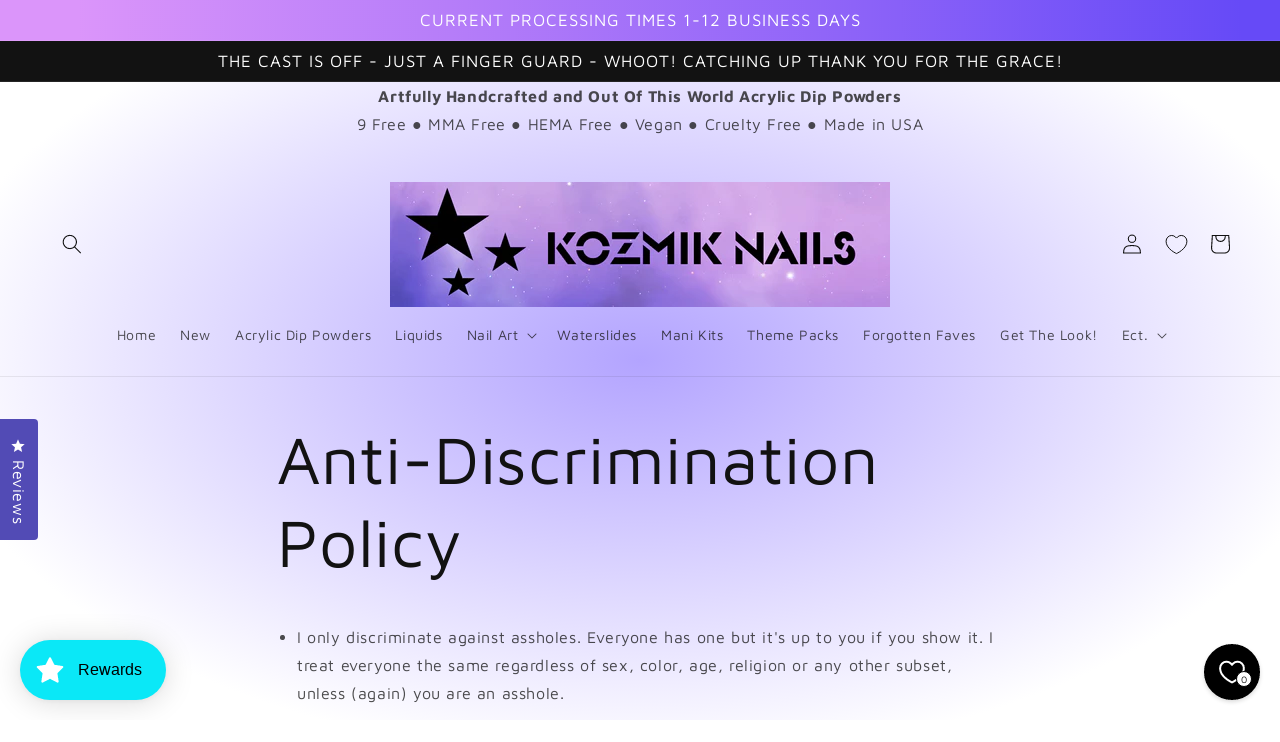

--- FILE ---
content_type: text/html; charset=utf-8
request_url: https://kozmiknails.com/pages/anti-discrimination-policy
body_size: 86754
content:
<!doctype html>
<html class="no-js" lang="en">
  <head>

<meta charset="utf-8">
    <meta http-equiv="X-UA-Compatible" content="IE=edge">
    <meta name="viewport" content="width=device-width,initial-scale=1">
    <meta name="theme-color" content="">
    <link rel="canonical" href="https://kozmiknails.com/pages/anti-discrimination-policy">
    <link rel="preconnect" href="https://cdn.shopify.com" crossorigin><link rel="icon" type="image/png" href="//kozmiknails.com/cdn/shop/files/FAVEICON.jpg?crop=center&height=32&v=1621021469&width=32"><link rel="preconnect" href="https://fonts.shopifycdn.com" crossorigin><title>
      Anti-Discrimination Policy
 &ndash; Kozmik Nails</title>

    
      <meta name="description" content="I only discriminate against assholes. Everyone has one but it&#39;s up to you if you show it. I treat everyone the same regardless of sex, color, age, religion or any other subset, unless (again) you are an asshole.">
    

    

<meta property="og:site_name" content="Kozmik Nails">
<meta property="og:url" content="https://kozmiknails.com/pages/anti-discrimination-policy">
<meta property="og:title" content="Anti-Discrimination Policy">
<meta property="og:type" content="website">
<meta property="og:description" content="I only discriminate against assholes. Everyone has one but it&#39;s up to you if you show it. I treat everyone the same regardless of sex, color, age, religion or any other subset, unless (again) you are an asshole."><meta property="og:image" content="http://kozmiknails.com/cdn/shop/files/square_logo_efa4a848-3b3c-4e8a-bd0f-0ff655fa46db.png?v=1671862675">
  <meta property="og:image:secure_url" content="https://kozmiknails.com/cdn/shop/files/square_logo_efa4a848-3b3c-4e8a-bd0f-0ff655fa46db.png?v=1671862675">
  <meta property="og:image:width" content="867">
  <meta property="og:image:height" content="867"><meta name="twitter:card" content="summary_large_image">
<meta name="twitter:title" content="Anti-Discrimination Policy">
<meta name="twitter:description" content="I only discriminate against assholes. Everyone has one but it&#39;s up to you if you show it. I treat everyone the same regardless of sex, color, age, religion or any other subset, unless (again) you are an asshole.">


    <script src="//kozmiknails.com/cdn/shop/t/10/assets/global.js?v=8830785395116216071671858200" defer="defer"></script>
    <script>window.performance && window.performance.mark && window.performance.mark('shopify.content_for_header.start');</script><meta name="facebook-domain-verification" content="pqgkz4scnu7y022dqnh53i83p4h76i">
<meta name="facebook-domain-verification" content="mmy3ifkt6ywkgxe2nxz0jrlfzl1s43">
<meta id="shopify-digital-wallet" name="shopify-digital-wallet" content="/56260624565/digital_wallets/dialog">
<meta name="shopify-checkout-api-token" content="1ce3387574910dea101f63e9ca2ed4b0">
<meta id="in-context-paypal-metadata" data-shop-id="56260624565" data-venmo-supported="false" data-environment="production" data-locale="en_US" data-paypal-v4="true" data-currency="USD">
<link rel="alternate" hreflang="x-default" href="https://kozmiknails.com/pages/anti-discrimination-policy">
<link rel="alternate" hreflang="en" href="https://kozmiknails.com/pages/anti-discrimination-policy">
<link rel="alternate" hreflang="fr" href="https://kozmiknails.com/fr/pages/anti-discrimination-policy">
<script async="async" src="/checkouts/internal/preloads.js?locale=en-US"></script>
<link rel="preconnect" href="https://shop.app" crossorigin="anonymous">
<script async="async" src="https://shop.app/checkouts/internal/preloads.js?locale=en-US&shop_id=56260624565" crossorigin="anonymous"></script>
<script id="apple-pay-shop-capabilities" type="application/json">{"shopId":56260624565,"countryCode":"US","currencyCode":"USD","merchantCapabilities":["supports3DS"],"merchantId":"gid:\/\/shopify\/Shop\/56260624565","merchantName":"Kozmik Nails","requiredBillingContactFields":["postalAddress","email"],"requiredShippingContactFields":["postalAddress","email"],"shippingType":"shipping","supportedNetworks":["visa","masterCard","amex","discover","elo","jcb"],"total":{"type":"pending","label":"Kozmik Nails","amount":"1.00"},"shopifyPaymentsEnabled":true,"supportsSubscriptions":true}</script>
<script id="shopify-features" type="application/json">{"accessToken":"1ce3387574910dea101f63e9ca2ed4b0","betas":["rich-media-storefront-analytics"],"domain":"kozmiknails.com","predictiveSearch":true,"shopId":56260624565,"locale":"en"}</script>
<script>var Shopify = Shopify || {};
Shopify.shop = "kozmik-nails.myshopify.com";
Shopify.locale = "en";
Shopify.currency = {"active":"USD","rate":"1.0"};
Shopify.country = "US";
Shopify.theme = {"name":"Publisher","id":136695611608,"schema_name":"Publisher","schema_version":"1.0.1","theme_store_id":1864,"role":"main"};
Shopify.theme.handle = "null";
Shopify.theme.style = {"id":null,"handle":null};
Shopify.cdnHost = "kozmiknails.com/cdn";
Shopify.routes = Shopify.routes || {};
Shopify.routes.root = "/";</script>
<script type="module">!function(o){(o.Shopify=o.Shopify||{}).modules=!0}(window);</script>
<script>!function(o){function n(){var o=[];function n(){o.push(Array.prototype.slice.apply(arguments))}return n.q=o,n}var t=o.Shopify=o.Shopify||{};t.loadFeatures=n(),t.autoloadFeatures=n()}(window);</script>
<script>
  window.ShopifyPay = window.ShopifyPay || {};
  window.ShopifyPay.apiHost = "shop.app\/pay";
  window.ShopifyPay.redirectState = null;
</script>
<script id="shop-js-analytics" type="application/json">{"pageType":"page"}</script>
<script defer="defer" async type="module" src="//kozmiknails.com/cdn/shopifycloud/shop-js/modules/v2/client.init-shop-cart-sync_BT-GjEfc.en.esm.js"></script>
<script defer="defer" async type="module" src="//kozmiknails.com/cdn/shopifycloud/shop-js/modules/v2/chunk.common_D58fp_Oc.esm.js"></script>
<script defer="defer" async type="module" src="//kozmiknails.com/cdn/shopifycloud/shop-js/modules/v2/chunk.modal_xMitdFEc.esm.js"></script>
<script type="module">
  await import("//kozmiknails.com/cdn/shopifycloud/shop-js/modules/v2/client.init-shop-cart-sync_BT-GjEfc.en.esm.js");
await import("//kozmiknails.com/cdn/shopifycloud/shop-js/modules/v2/chunk.common_D58fp_Oc.esm.js");
await import("//kozmiknails.com/cdn/shopifycloud/shop-js/modules/v2/chunk.modal_xMitdFEc.esm.js");

  window.Shopify.SignInWithShop?.initShopCartSync?.({"fedCMEnabled":true,"windoidEnabled":true});

</script>
<script>
  window.Shopify = window.Shopify || {};
  if (!window.Shopify.featureAssets) window.Shopify.featureAssets = {};
  window.Shopify.featureAssets['shop-js'] = {"shop-cart-sync":["modules/v2/client.shop-cart-sync_DZOKe7Ll.en.esm.js","modules/v2/chunk.common_D58fp_Oc.esm.js","modules/v2/chunk.modal_xMitdFEc.esm.js"],"init-fed-cm":["modules/v2/client.init-fed-cm_B6oLuCjv.en.esm.js","modules/v2/chunk.common_D58fp_Oc.esm.js","modules/v2/chunk.modal_xMitdFEc.esm.js"],"shop-cash-offers":["modules/v2/client.shop-cash-offers_D2sdYoxE.en.esm.js","modules/v2/chunk.common_D58fp_Oc.esm.js","modules/v2/chunk.modal_xMitdFEc.esm.js"],"shop-login-button":["modules/v2/client.shop-login-button_QeVjl5Y3.en.esm.js","modules/v2/chunk.common_D58fp_Oc.esm.js","modules/v2/chunk.modal_xMitdFEc.esm.js"],"pay-button":["modules/v2/client.pay-button_DXTOsIq6.en.esm.js","modules/v2/chunk.common_D58fp_Oc.esm.js","modules/v2/chunk.modal_xMitdFEc.esm.js"],"shop-button":["modules/v2/client.shop-button_DQZHx9pm.en.esm.js","modules/v2/chunk.common_D58fp_Oc.esm.js","modules/v2/chunk.modal_xMitdFEc.esm.js"],"avatar":["modules/v2/client.avatar_BTnouDA3.en.esm.js"],"init-windoid":["modules/v2/client.init-windoid_CR1B-cfM.en.esm.js","modules/v2/chunk.common_D58fp_Oc.esm.js","modules/v2/chunk.modal_xMitdFEc.esm.js"],"init-shop-for-new-customer-accounts":["modules/v2/client.init-shop-for-new-customer-accounts_C_vY_xzh.en.esm.js","modules/v2/client.shop-login-button_QeVjl5Y3.en.esm.js","modules/v2/chunk.common_D58fp_Oc.esm.js","modules/v2/chunk.modal_xMitdFEc.esm.js"],"init-shop-email-lookup-coordinator":["modules/v2/client.init-shop-email-lookup-coordinator_BI7n9ZSv.en.esm.js","modules/v2/chunk.common_D58fp_Oc.esm.js","modules/v2/chunk.modal_xMitdFEc.esm.js"],"init-shop-cart-sync":["modules/v2/client.init-shop-cart-sync_BT-GjEfc.en.esm.js","modules/v2/chunk.common_D58fp_Oc.esm.js","modules/v2/chunk.modal_xMitdFEc.esm.js"],"shop-toast-manager":["modules/v2/client.shop-toast-manager_DiYdP3xc.en.esm.js","modules/v2/chunk.common_D58fp_Oc.esm.js","modules/v2/chunk.modal_xMitdFEc.esm.js"],"init-customer-accounts":["modules/v2/client.init-customer-accounts_D9ZNqS-Q.en.esm.js","modules/v2/client.shop-login-button_QeVjl5Y3.en.esm.js","modules/v2/chunk.common_D58fp_Oc.esm.js","modules/v2/chunk.modal_xMitdFEc.esm.js"],"init-customer-accounts-sign-up":["modules/v2/client.init-customer-accounts-sign-up_iGw4briv.en.esm.js","modules/v2/client.shop-login-button_QeVjl5Y3.en.esm.js","modules/v2/chunk.common_D58fp_Oc.esm.js","modules/v2/chunk.modal_xMitdFEc.esm.js"],"shop-follow-button":["modules/v2/client.shop-follow-button_CqMgW2wH.en.esm.js","modules/v2/chunk.common_D58fp_Oc.esm.js","modules/v2/chunk.modal_xMitdFEc.esm.js"],"checkout-modal":["modules/v2/client.checkout-modal_xHeaAweL.en.esm.js","modules/v2/chunk.common_D58fp_Oc.esm.js","modules/v2/chunk.modal_xMitdFEc.esm.js"],"shop-login":["modules/v2/client.shop-login_D91U-Q7h.en.esm.js","modules/v2/chunk.common_D58fp_Oc.esm.js","modules/v2/chunk.modal_xMitdFEc.esm.js"],"lead-capture":["modules/v2/client.lead-capture_BJmE1dJe.en.esm.js","modules/v2/chunk.common_D58fp_Oc.esm.js","modules/v2/chunk.modal_xMitdFEc.esm.js"],"payment-terms":["modules/v2/client.payment-terms_Ci9AEqFq.en.esm.js","modules/v2/chunk.common_D58fp_Oc.esm.js","modules/v2/chunk.modal_xMitdFEc.esm.js"]};
</script>
<script>(function() {
  var isLoaded = false;
  function asyncLoad() {
    if (isLoaded) return;
    isLoaded = true;
    var urls = ["https:\/\/cdn.shopify.com\/s\/files\/1\/0562\/6062\/4565\/t\/8\/assets\/loy_56260624565.js?v=1621380292\u0026shop=kozmik-nails.myshopify.com","https:\/\/static-us.afterpay.com\/shopify\/afterpay-attract\/afterpay-attract-widget.js?shop=kozmik-nails.myshopify.com","https:\/\/s3.eu-west-1.amazonaws.com\/production-klarna-il-shopify-osm\/a6c5e37d3b587ca7438f15aa90b429b47085a035\/kozmik-nails.myshopify.com-1708622850780.js?shop=kozmik-nails.myshopify.com"];
    for (var i = 0; i < urls.length; i++) {
      var s = document.createElement('script');
      s.type = 'text/javascript';
      s.async = true;
      s.src = urls[i];
      var x = document.getElementsByTagName('script')[0];
      x.parentNode.insertBefore(s, x);
    }
  };
  if(window.attachEvent) {
    window.attachEvent('onload', asyncLoad);
  } else {
    window.addEventListener('load', asyncLoad, false);
  }
})();</script>
<script id="__st">var __st={"a":56260624565,"offset":-21600,"reqid":"81eb56c9-2919-4fff-8460-8cee9c1130e0-1769503228","pageurl":"kozmiknails.com\/pages\/anti-discrimination-policy","s":"pages-81987731637","u":"4e0a083beb80","p":"page","rtyp":"page","rid":81987731637};</script>
<script>window.ShopifyPaypalV4VisibilityTracking = true;</script>
<script id="captcha-bootstrap">!function(){'use strict';const t='contact',e='account',n='new_comment',o=[[t,t],['blogs',n],['comments',n],[t,'customer']],c=[[e,'customer_login'],[e,'guest_login'],[e,'recover_customer_password'],[e,'create_customer']],r=t=>t.map((([t,e])=>`form[action*='/${t}']:not([data-nocaptcha='true']) input[name='form_type'][value='${e}']`)).join(','),a=t=>()=>t?[...document.querySelectorAll(t)].map((t=>t.form)):[];function s(){const t=[...o],e=r(t);return a(e)}const i='password',u='form_key',d=['recaptcha-v3-token','g-recaptcha-response','h-captcha-response',i],f=()=>{try{return window.sessionStorage}catch{return}},m='__shopify_v',_=t=>t.elements[u];function p(t,e,n=!1){try{const o=window.sessionStorage,c=JSON.parse(o.getItem(e)),{data:r}=function(t){const{data:e,action:n}=t;return t[m]||n?{data:e,action:n}:{data:t,action:n}}(c);for(const[e,n]of Object.entries(r))t.elements[e]&&(t.elements[e].value=n);n&&o.removeItem(e)}catch(o){console.error('form repopulation failed',{error:o})}}const l='form_type',E='cptcha';function T(t){t.dataset[E]=!0}const w=window,h=w.document,L='Shopify',v='ce_forms',y='captcha';let A=!1;((t,e)=>{const n=(g='f06e6c50-85a8-45c8-87d0-21a2b65856fe',I='https://cdn.shopify.com/shopifycloud/storefront-forms-hcaptcha/ce_storefront_forms_captcha_hcaptcha.v1.5.2.iife.js',D={infoText:'Protected by hCaptcha',privacyText:'Privacy',termsText:'Terms'},(t,e,n)=>{const o=w[L][v],c=o.bindForm;if(c)return c(t,g,e,D).then(n);var r;o.q.push([[t,g,e,D],n]),r=I,A||(h.body.append(Object.assign(h.createElement('script'),{id:'captcha-provider',async:!0,src:r})),A=!0)});var g,I,D;w[L]=w[L]||{},w[L][v]=w[L][v]||{},w[L][v].q=[],w[L][y]=w[L][y]||{},w[L][y].protect=function(t,e){n(t,void 0,e),T(t)},Object.freeze(w[L][y]),function(t,e,n,w,h,L){const[v,y,A,g]=function(t,e,n){const i=e?o:[],u=t?c:[],d=[...i,...u],f=r(d),m=r(i),_=r(d.filter((([t,e])=>n.includes(e))));return[a(f),a(m),a(_),s()]}(w,h,L),I=t=>{const e=t.target;return e instanceof HTMLFormElement?e:e&&e.form},D=t=>v().includes(t);t.addEventListener('submit',(t=>{const e=I(t);if(!e)return;const n=D(e)&&!e.dataset.hcaptchaBound&&!e.dataset.recaptchaBound,o=_(e),c=g().includes(e)&&(!o||!o.value);(n||c)&&t.preventDefault(),c&&!n&&(function(t){try{if(!f())return;!function(t){const e=f();if(!e)return;const n=_(t);if(!n)return;const o=n.value;o&&e.removeItem(o)}(t);const e=Array.from(Array(32),(()=>Math.random().toString(36)[2])).join('');!function(t,e){_(t)||t.append(Object.assign(document.createElement('input'),{type:'hidden',name:u})),t.elements[u].value=e}(t,e),function(t,e){const n=f();if(!n)return;const o=[...t.querySelectorAll(`input[type='${i}']`)].map((({name:t})=>t)),c=[...d,...o],r={};for(const[a,s]of new FormData(t).entries())c.includes(a)||(r[a]=s);n.setItem(e,JSON.stringify({[m]:1,action:t.action,data:r}))}(t,e)}catch(e){console.error('failed to persist form',e)}}(e),e.submit())}));const S=(t,e)=>{t&&!t.dataset[E]&&(n(t,e.some((e=>e===t))),T(t))};for(const o of['focusin','change'])t.addEventListener(o,(t=>{const e=I(t);D(e)&&S(e,y())}));const B=e.get('form_key'),M=e.get(l),P=B&&M;t.addEventListener('DOMContentLoaded',(()=>{const t=y();if(P)for(const e of t)e.elements[l].value===M&&p(e,B);[...new Set([...A(),...v().filter((t=>'true'===t.dataset.shopifyCaptcha))])].forEach((e=>S(e,t)))}))}(h,new URLSearchParams(w.location.search),n,t,e,['guest_login'])})(!0,!0)}();</script>
<script integrity="sha256-4kQ18oKyAcykRKYeNunJcIwy7WH5gtpwJnB7kiuLZ1E=" data-source-attribution="shopify.loadfeatures" defer="defer" src="//kozmiknails.com/cdn/shopifycloud/storefront/assets/storefront/load_feature-a0a9edcb.js" crossorigin="anonymous"></script>
<script crossorigin="anonymous" defer="defer" src="//kozmiknails.com/cdn/shopifycloud/storefront/assets/shopify_pay/storefront-65b4c6d7.js?v=20250812"></script>
<script data-source-attribution="shopify.dynamic_checkout.dynamic.init">var Shopify=Shopify||{};Shopify.PaymentButton=Shopify.PaymentButton||{isStorefrontPortableWallets:!0,init:function(){window.Shopify.PaymentButton.init=function(){};var t=document.createElement("script");t.src="https://kozmiknails.com/cdn/shopifycloud/portable-wallets/latest/portable-wallets.en.js",t.type="module",document.head.appendChild(t)}};
</script>
<script data-source-attribution="shopify.dynamic_checkout.buyer_consent">
  function portableWalletsHideBuyerConsent(e){var t=document.getElementById("shopify-buyer-consent"),n=document.getElementById("shopify-subscription-policy-button");t&&n&&(t.classList.add("hidden"),t.setAttribute("aria-hidden","true"),n.removeEventListener("click",e))}function portableWalletsShowBuyerConsent(e){var t=document.getElementById("shopify-buyer-consent"),n=document.getElementById("shopify-subscription-policy-button");t&&n&&(t.classList.remove("hidden"),t.removeAttribute("aria-hidden"),n.addEventListener("click",e))}window.Shopify?.PaymentButton&&(window.Shopify.PaymentButton.hideBuyerConsent=portableWalletsHideBuyerConsent,window.Shopify.PaymentButton.showBuyerConsent=portableWalletsShowBuyerConsent);
</script>
<script data-source-attribution="shopify.dynamic_checkout.cart.bootstrap">document.addEventListener("DOMContentLoaded",(function(){function t(){return document.querySelector("shopify-accelerated-checkout-cart, shopify-accelerated-checkout")}if(t())Shopify.PaymentButton.init();else{new MutationObserver((function(e,n){t()&&(Shopify.PaymentButton.init(),n.disconnect())})).observe(document.body,{childList:!0,subtree:!0})}}));
</script>
<script id='scb4127' type='text/javascript' async='' src='https://kozmiknails.com/cdn/shopifycloud/privacy-banner/storefront-banner.js'></script><link id="shopify-accelerated-checkout-styles" rel="stylesheet" media="screen" href="https://kozmiknails.com/cdn/shopifycloud/portable-wallets/latest/accelerated-checkout-backwards-compat.css" crossorigin="anonymous">
<style id="shopify-accelerated-checkout-cart">
        #shopify-buyer-consent {
  margin-top: 1em;
  display: inline-block;
  width: 100%;
}

#shopify-buyer-consent.hidden {
  display: none;
}

#shopify-subscription-policy-button {
  background: none;
  border: none;
  padding: 0;
  text-decoration: underline;
  font-size: inherit;
  cursor: pointer;
}

#shopify-subscription-policy-button::before {
  box-shadow: none;
}

      </style>
<script id="sections-script" data-sections="header,footer" defer="defer" src="//kozmiknails.com/cdn/shop/t/10/compiled_assets/scripts.js?v=3863"></script>
<script>window.performance && window.performance.mark && window.performance.mark('shopify.content_for_header.end');</script>


    <style data-shopify>
      @font-face {
  font-family: "Maven Pro";
  font-weight: 400;
  font-style: normal;
  font-display: swap;
  src: url("//kozmiknails.com/cdn/fonts/maven_pro/mavenpro_n4.c68ed1d8b5c0af622b14d3bb80bf3ead8907ac11.woff2") format("woff2"),
       url("//kozmiknails.com/cdn/fonts/maven_pro/mavenpro_n4.522bf9c765ae9601c2a4846d60057ced1efdcde2.woff") format("woff");
}

      @font-face {
  font-family: "Maven Pro";
  font-weight: 700;
  font-style: normal;
  font-display: swap;
  src: url("//kozmiknails.com/cdn/fonts/maven_pro/mavenpro_n7.1cf8ef6e1971df8c9c821bcb73da0b10e0c49a8b.woff2") format("woff2"),
       url("//kozmiknails.com/cdn/fonts/maven_pro/mavenpro_n7.1ecc5b9854a5f30ff1b42559ffcca41d24759633.woff") format("woff");
}

      
      
      @font-face {
  font-family: "Maven Pro";
  font-weight: 400;
  font-style: normal;
  font-display: swap;
  src: url("//kozmiknails.com/cdn/fonts/maven_pro/mavenpro_n4.c68ed1d8b5c0af622b14d3bb80bf3ead8907ac11.woff2") format("woff2"),
       url("//kozmiknails.com/cdn/fonts/maven_pro/mavenpro_n4.522bf9c765ae9601c2a4846d60057ced1efdcde2.woff") format("woff");
}


      :root {
        --font-body-family: "Maven Pro", sans-serif;
        --font-body-style: normal;
        --font-body-weight: 400;
        --font-body-weight-bold: 700;

        --font-heading-family: "Maven Pro", sans-serif;
        --font-heading-style: normal;
        --font-heading-weight: 400;

        --font-body-scale: 1.0;
        --font-heading-scale: 1.3;

        --color-base-text: 18, 18, 18;
        --color-shadow: 18, 18, 18;
        --color-base-background-1: 255, 255, 255;
        --color-base-background-2: 255, 255, 255;
        --color-base-solid-button-labels: 255, 255, 255;
        --color-base-outline-button-labels: 18, 18, 18;
        --color-base-accent-1: 0, 0, 0;
        --color-base-accent-2: 35, 70, 182;
        --payment-terms-background-color: #ffffff;

        --gradient-base-background-1: radial-gradient(rgba(179, 164, 255, 1), rgba(255, 255, 255, 1) 79%, rgba(255, 255, 255, 1) 97%);
        --gradient-base-background-2: #ffffff;
        --gradient-base-accent-1: linear-gradient(89deg, rgba(219, 149, 250, 1) 7%, rgba(102, 74, 247, 1) 97%);
        --gradient-base-accent-2: #2346b6;

        --media-padding: px;
        --media-border-opacity: 0.1;
        --media-border-width: 0px;
        --media-radius: 10px;
        --media-shadow-opacity: 0.0;
        --media-shadow-horizontal-offset: 0px;
        --media-shadow-vertical-offset: 4px;
        --media-shadow-blur-radius: 5px;
        --media-shadow-visible: 0;

        --page-width: 160rem;
        --page-width-margin: 0rem;

        --product-card-image-padding: 0.0rem;
        --product-card-corner-radius: 1.0rem;
        --product-card-text-alignment: left;
        --product-card-border-width: 0.0rem;
        --product-card-border-opacity: 0.1;
        --product-card-shadow-opacity: 0.0;
        --product-card-shadow-visible: 0;
        --product-card-shadow-horizontal-offset: 0.0rem;
        --product-card-shadow-vertical-offset: 0.4rem;
        --product-card-shadow-blur-radius: 0.5rem;

        --collection-card-image-padding: 0.0rem;
        --collection-card-corner-radius: 1.0rem;
        --collection-card-text-alignment: left;
        --collection-card-border-width: 0.0rem;
        --collection-card-border-opacity: 0.1;
        --collection-card-shadow-opacity: 0.0;
        --collection-card-shadow-visible: 0;
        --collection-card-shadow-horizontal-offset: 0.0rem;
        --collection-card-shadow-vertical-offset: 0.4rem;
        --collection-card-shadow-blur-radius: 0.5rem;

        --blog-card-image-padding: 0.0rem;
        --blog-card-corner-radius: 1.0rem;
        --blog-card-text-alignment: left;
        --blog-card-border-width: 0.0rem;
        --blog-card-border-opacity: 0.1;
        --blog-card-shadow-opacity: 0.0;
        --blog-card-shadow-visible: 0;
        --blog-card-shadow-horizontal-offset: 0.0rem;
        --blog-card-shadow-vertical-offset: 0.4rem;
        --blog-card-shadow-blur-radius: 0.5rem;

        --badge-corner-radius: 4.0rem;

        --popup-border-width: 1px;
        --popup-border-opacity: 1.0;
        --popup-corner-radius: 10px;
        --popup-shadow-opacity: 0.0;
        --popup-shadow-horizontal-offset: 0px;
        --popup-shadow-vertical-offset: 4px;
        --popup-shadow-blur-radius: 5px;

        --drawer-border-width: 1px;
        --drawer-border-opacity: 1.0;
        --drawer-shadow-opacity: 0.0;
        --drawer-shadow-horizontal-offset: 0px;
        --drawer-shadow-vertical-offset: 4px;
        --drawer-shadow-blur-radius: 5px;

        --spacing-sections-desktop: 0px;
        --spacing-sections-mobile: 0px;

        --grid-desktop-vertical-spacing: 4px;
        --grid-desktop-horizontal-spacing: 4px;
        --grid-mobile-vertical-spacing: 2px;
        --grid-mobile-horizontal-spacing: 2px;

        --text-boxes-border-opacity: 0.1;
        --text-boxes-border-width: 0px;
        --text-boxes-radius: 10px;
        --text-boxes-shadow-opacity: 0.0;
        --text-boxes-shadow-visible: 0;
        --text-boxes-shadow-horizontal-offset: 0px;
        --text-boxes-shadow-vertical-offset: 4px;
        --text-boxes-shadow-blur-radius: 5px;

        --buttons-radius: 6px;
        --buttons-radius-outset: 7px;
        --buttons-border-width: 1px;
        --buttons-border-opacity: 1.0;
        --buttons-shadow-opacity: 0.15;
        --buttons-shadow-visible: 1;
        --buttons-shadow-horizontal-offset: 0px;
        --buttons-shadow-vertical-offset: 4px;
        --buttons-shadow-blur-radius: 5px;
        --buttons-border-offset: 0.3px;

        --inputs-radius: 10px;
        --inputs-border-width: 1px;
        --inputs-border-opacity: 1.0;
        --inputs-shadow-opacity: 0.0;
        --inputs-shadow-horizontal-offset: 0px;
        --inputs-margin-offset: 0px;
        --inputs-shadow-vertical-offset: 4px;
        --inputs-shadow-blur-radius: 5px;
        --inputs-radius-outset: 11px;

        --variant-pills-radius: 10px;
        --variant-pills-border-width: 0px;
        --variant-pills-border-opacity: 0.1;
        --variant-pills-shadow-opacity: 0.0;
        --variant-pills-shadow-horizontal-offset: 0px;
        --variant-pills-shadow-vertical-offset: 4px;
        --variant-pills-shadow-blur-radius: 5px;
      }

      *,
      *::before,
      *::after {
        box-sizing: inherit;
      }

      html {
        box-sizing: border-box;
        font-size: calc(var(--font-body-scale) * 62.5%);
        height: 100%;
      }

      body {
        display: grid;
        grid-template-rows: auto auto 1fr auto;
        grid-template-columns: 100%;
        min-height: 100%;
        margin: 0;
        font-size: 1.5rem;
        letter-spacing: 0.06rem;
        line-height: calc(1 + 0.8 / var(--font-body-scale));
        font-family: var(--font-body-family);
        font-style: var(--font-body-style);
        font-weight: var(--font-body-weight);
      }

      @media screen and (min-width: 750px) {
        body {
          font-size: 1.6rem;
        }
      }
    </style>

    <link href="//kozmiknails.com/cdn/shop/t/10/assets/base.css?v=88290808517547527771671858202" rel="stylesheet" type="text/css" media="all" />
<link rel="preload" as="font" href="//kozmiknails.com/cdn/fonts/maven_pro/mavenpro_n4.c68ed1d8b5c0af622b14d3bb80bf3ead8907ac11.woff2" type="font/woff2" crossorigin><link rel="preload" as="font" href="//kozmiknails.com/cdn/fonts/maven_pro/mavenpro_n4.c68ed1d8b5c0af622b14d3bb80bf3ead8907ac11.woff2" type="font/woff2" crossorigin><link rel="stylesheet" href="//kozmiknails.com/cdn/shop/t/10/assets/component-predictive-search.css?v=83512081251802922551671858200" media="print" onload="this.media='all'"><script>document.documentElement.className = document.documentElement.className.replace('no-js', 'js');
    if (Shopify.designMode) {
      document.documentElement.classList.add('shopify-design-mode');
    }
    </script>
  <script type="text/javascript">
  window.Rivo = window.Rivo || {};
  window.Rivo.common = window.Rivo.common || {};
  window.Rivo.common.shop = {
    permanent_domain: 'kozmik-nails.myshopify.com',
    currency: "USD",
    money_format: "${{amount}}",
    id: 56260624565
  };
  

  window.Rivo.common.template = 'page';
  window.Rivo.common.cart = {};
  window.Rivo.global_config = {"asset_urls":{"loy":{"api_js":"https:\/\/cdn.shopify.com\/s\/files\/1\/0194\/1736\/6592\/t\/1\/assets\/ba_rivo_api.js?v=1764090844","lp_js":"https:\/\/cdn.shopify.com\/s\/files\/1\/0194\/1736\/6592\/t\/1\/assets\/ba_rivo_lp.js?v=1764090843","lp_css":"https:\/\/cdn.shopify.com\/s\/files\/1\/0194\/1736\/6592\/t\/1\/assets\/ba_rivo_lp.css?v=1763487440","profile_js":"https:\/\/cdn.shopify.com\/s\/files\/1\/0194\/1736\/6592\/t\/1\/assets\/ba_rivo_profile.js?v=1764090842","profile_css":"https:\/\/cdn.shopify.com\/s\/files\/1\/0194\/1736\/6592\/t\/1\/assets\/ba_rivo_profile.css?v=1765147386","init_js":"https:\/\/cdn.shopify.com\/s\/files\/1\/0194\/1736\/6592\/t\/1\/assets\/ba_loy_init.js?v=1764090841","referrals_js":"https:\/\/cdn.shopify.com\/s\/files\/1\/0194\/1736\/6592\/t\/1\/assets\/ba_loy_referrals.js?v=1764090845","referrals_css":"https:\/\/cdn.shopify.com\/s\/files\/1\/0194\/1736\/6592\/t\/1\/assets\/ba_loy_referrals.css?v=1700287043","widget_js":"https:\/\/cdn.shopify.com\/s\/files\/1\/0037\/2110\/1430\/t\/963\/assets\/ba_loy_widget.js?v=1728252181","widget_css":"https:\/\/cdn.shopify.com\/s\/files\/1\/0194\/1736\/6592\/t\/1\/assets\/ba_loy_widget.css?v=1692840875","page_init_js":"https:\/\/cdn.shopify.com\/s\/files\/1\/0194\/1736\/6592\/t\/1\/assets\/ba_loy_page_init.js?v=1711433130","page_widget_js":"https:\/\/cdn.shopify.com\/s\/files\/1\/0194\/1736\/6592\/t\/1\/assets\/ba_loy_page_widget.js?v=1711432435","page_widget_css":"https:\/\/cdn.shopify.com\/s\/files\/1\/0194\/1736\/6592\/t\/1\/assets\/ba_loy_page.css?v=1693059047","page_preview_js":null,"app_proxy_applications_js":"https:\/\/cdn.shopify.com\/s\/files\/1\/0194\/1736\/6592\/t\/1\/assets\/app_proxy_application.js?v=1708835151"},"forms":{"init_js":"https:\/\/cdn.shopify.com\/s\/files\/1\/0194\/1736\/6592\/t\/1\/assets\/ba_forms_init.js?v=1711433134","widget_js":"https:\/\/cdn.shopify.com\/s\/files\/1\/0194\/1736\/6592\/t\/1\/assets\/ba_forms_widget.js?v=1711433135","forms_css":"https:\/\/cdn.shopify.com\/s\/files\/1\/0194\/1736\/6592\/t\/1\/assets\/ba_forms.css?v=1691714518"},"global":{"helper_js":"https:\/\/cdn.shopify.com\/s\/files\/1\/0194\/1736\/6592\/t\/1\/assets\/ba_tracking.js?v=1764090840"}},"proxy_paths":{"loy":"\/apps\/ba-loy","app_metrics":"\/apps\/ba-loy\/app_metrics"},"aat":["loy"],"pv":false,"sts":false,"bam":true,"batc":true,"fetch_url_to_string":false,"base_money_format":"${{amount}}","online_store_version":1,"loy_js_api_enabled":false,"hide_console_ad":false,"shopify_markets_enabled":false,"google_client_id":"105612801293-i27f7uh4jfd7tajl14hqbqlvd6dr5psc.apps.googleusercontent.com","multipass_v_token":false,"clear_latest_order_cache":false,"shop":{"id":56260624565,"name":"Kozmik Nails","domain":"kozmiknails.com"},"theme_extension_local_assets":false};

  

    window.Rivo.loy_config = {"brand_theme_settings":{"enabled":true,"button_bg":"#0ae8f7","header_bg":"#7b65d4","desc_color":"#737376","icon_color":"#ec407a","link_color":"#7b65d4","visibility":"both","cards_shape":"rounded","hide_widget":false,"launcher_bg":"#0ae8f7","mobile_icon":"star","mobile_text":"Rewards","title_color":"#4a148c","banner_image":"","desktop_icon":"star","desktop_text":"Rewards","inputs_shape":"rounded","primary_font":null,"buttons_shape":"rounded","mobile_layout":"icon_with_text","primary_color":"#2932fc","desktop_layout":"icon_with_text","launcher_shape":"circle","secondary_font":null,"container_shape":"rounded","mobile_placement":"left","button_text_color":"#000000","desktop_placement":"left","header_text_color":"#fff","powered_by_hidden":true,"launcher_text_color":"#000000","mobile_side_spacing":20,"desktop_side_spacing":20,"panel_order_settings":{"vip":3,"points":1,"referrals":2},"visibility_condition":"","mobile_bottom_spacing":20,"desktop_bottom_spacing":20,"hide_widget_permanently":false,"widget_icon_preview_url":"","hide_widget_launcher_on_mobile":false,"widget_banner_image_preview_url":""},"launcher_style_settings":{"enabled":true,"button_bg":"#0ae8f7","header_bg":"#7b65d4","desc_color":"#737376","icon_color":"#ec407a","link_color":"#7b65d4","visibility":"both","cards_shape":"rounded","hide_widget":false,"launcher_bg":"#0ae8f7","mobile_icon":"star","mobile_text":"Rewards","title_color":"#4a148c","banner_image":"","desktop_icon":"star","desktop_text":"Rewards","inputs_shape":"rounded","primary_font":null,"buttons_shape":"rounded","mobile_layout":"icon_with_text","primary_color":"#2932fc","desktop_layout":"icon_with_text","launcher_shape":"circle","secondary_font":null,"container_shape":"rounded","mobile_placement":"left","button_text_color":"#000000","desktop_placement":"left","header_text_color":"#fff","powered_by_hidden":true,"launcher_text_color":"#000000","mobile_side_spacing":20,"desktop_side_spacing":20,"panel_order_settings":{"vip":3,"points":1,"referrals":2},"visibility_condition":"","mobile_bottom_spacing":20,"desktop_bottom_spacing":20,"hide_widget_permanently":false,"widget_icon_preview_url":"","hide_widget_launcher_on_mobile":false,"widget_banner_image_preview_url":""},"points_program_enabled":true,"referral_program_enabled":true,"membership_program_enabled":false,"vip_program_enabled":false,"vip_program_tier_type":"points_earned","vip_program_period":"lifetime","floating_widget_settings":{"enabled":true,"button_bg":"#0ae8f7","header_bg":"#7b65d4","desc_color":"#737376","icon_color":"#ec407a","link_color":"#7b65d4","visibility":"both","cards_shape":"rounded","hide_widget":false,"launcher_bg":"#0ae8f7","mobile_icon":"star","mobile_text":"Rewards","title_color":"#4a148c","banner_image":"","desktop_icon":"star","desktop_text":"Rewards","inputs_shape":"rounded","primary_font":null,"buttons_shape":"rounded","mobile_layout":"icon_with_text","primary_color":"#2932fc","desktop_layout":"icon_with_text","launcher_shape":"circle","secondary_font":null,"container_shape":"rounded","mobile_placement":"left","button_text_color":"#000000","desktop_placement":"left","header_text_color":"#fff","powered_by_hidden":true,"launcher_text_color":"#000000","mobile_side_spacing":20,"desktop_side_spacing":20,"panel_order_settings":{},"visibility_condition":"","mobile_bottom_spacing":20,"desktop_bottom_spacing":20,"hide_widget_permanently":false,"widget_icon_preview_url":"","hide_widget_launcher_on_mobile":false,"widget_banner_image_preview_url":"","desktop_launcher_icon":null,"mobile_launcher_icon":null},"widget_custom_icons":{"brand_icon":null,"rewards":null,"ways_to_earn":null,"ways_to_redeem":null},"widget_css":"#baLoySectionWrapper .ba-loy-bg-color {\n  background: linear-gradient(125deg, hsla(252,56%,61%,1), hsla(252,65%,45%,1));\n}\n\n#baLoySectionWrapper .section-panel-wrapper {\n  box-shadow:rgba(0, 0, 0, 0.1) 0px 4px 15px 0px, rgba(0, 0, 0, 0.1) 0px 1px 2px 0px, #7b65d4 0px 2px 0px 0px inset;\n}\n\n\n\n\n.header-main, .header-secondary, .points-expiry-desc {\n\tcolor: #fff !important;\n}\n.main-default a.sign-in{\n  color: #7b65d4 !important;\n}\n\n.section-table-piece-detail-items .li-img path {\n  fill: #ec407a;\n}\n\n.buttons-icons-detail-image .li-img {\n  fill: #ec407a;\n}\n\n#baLoySectionWrapper .loy-button-main{\n    background: #0ae8f7;\n    color: #000000;\n}\n\n  #baLoySectionWrapper .loy-button-main{\n    color: #000000;\n  }\n\n  #baLoySectionWrapper .main-default, #baLoySectionWrapper div.panel-section .head-title,#baLoySectionWrapper body {\n    color: #4a148c;\n  }\n\n  #baLoySectionWrapper .section-panel-wrapper .panel-desc, #baLoySectionWrapper .main-default.sign-in-text{\n    color: #737376;\n  }\n\n  #launcher-wrapper{\n    background: #0ae8f7;\n  }\n\n#baLoySectionWrapper div.section-bottom{\n  display:none;\n}\n\n.ba-loy-namespace .ba-loy-messenger-frame, #launcher-wrapper{\n  left: 20px;\n  right: auto;\n}\n.ba-loy-namespace .ba-loy-messenger-frame {\n  bottom: 90px;\n}\n#launcher-wrapper{\n  bottom: 20px;\n}\n\n.launcher-text{\n  color: #000000 !important;\n}\n\n#launcher-wrapper .launcher-desktop { display: block; }\n#launcher-wrapper .launcher-mobile  { display: none;  }\n\n@media (max-device-width: 851px) and (orientation: landscape), (max-width: 500px) {\n  .ba-loy-namespace .ba-loy-messenger-frame{\n    height: 100%;\n    min-height: 100%;\n    bottom: 0;\n    right: 0;\n    left: 0;\n    top: 0;\n    width: 100%;\n    border-radius: 0 !important;\n  }\n  #launcher-wrapper.up{\n    display: none;\n  }\n  #launcher-wrapper{\n    left: 20px;\n    right: auto;\n    bottom: 20px;\n  }\n  #launcher-wrapper .launcher-desktop { display: none;  }\n  #launcher-wrapper .launcher-mobile  { display: block; }\n}\n\n\n\n.ba-loy-circle{border-radius: 30px !important;}\n.ba-loy-rounded{border-radius: 10px !important;}\n.ba-loy-square{border-radius: 0px !important;}\n","domain_name":"loyalty.rivo.io","font_settings":{},"translations":{"vip_perks":"Perks","vip_tiers":"VIP Tiers","general_by":"by","vip_reward":"VIP reward","vip_status":"VIP Status","general_day":"Day","social_like":"Like","social_share":"Share","vip_benefits":"Benefits","general_error":"Hmm, something went wrong, please try again shortly","general_month":"Month","general_point":"Point","general_spend":"you spend","general_spent":"Spent","social_follow":"Follow","tos_expiry_at":"Reward expires on {{expiry_date}}.","vip_tier_desc":"Gain access to exclusive rewards.","general_credit":"Credit","general_points":"Points","general_redeem":"Redeem","general_reward":"reward","vip_tier_spend":"Spend {{amount}}","general_credits":"Credits","general_go_back":"Go back","general_pending":"Pending","general_rewards":"Rewards","general_sign_in":"Sign in","general_sign_up":"Sign up","referrals_title":"Referral Program","review_complete":"Post a product review","survey_complete":"Complete a Survey","general_approved":"Approved","general_share_on":"Share on","general_you_have":"You have","tos_free_product":"Reward only applies to {{product_name}}","acct_creation_btn":"Start Earning Today!","general_cancelled":"Cancelled","general_edit_date":"Edit Date","general_save_date":"Save date","general_show_more":"Show more","general_signed_up":"signed up","member_point_desc":"Earn points and turn these into rewards!","referral_complete":"Complete a Referral","tos_expiry_months":"Expires {{expiry_months}} month(s) after being redeemed.","vip_tier_achieved":"Unlocked {{tier_name}}","vip_tier_added_to":"Added to {{tier_name}}","acct_creation_desc":"Get rewarded for being an awesome customer!","general_apply_code":"Apply code","general_share_link":"Share your Personal Link","referrals_email_to":"To","vip_achieved_until":"Achieved until","vip_tier_to_unlock":"to unlock","visitor_point_desc":"Earn points and turn these into rewards!","acct_creation_title":"Join and Earn Rewards","general_reward_show":"Show","member_header_title":"{points}","member_point_header":"Points","referrals_completed":"referrals completed so far","vip_tier_dropped_to":"Fell to {{tier_name}}","vip_tier_on_highest":"You did it! You're on the highest tier 🎉","general_balance_text":"store credit","general_past_rewards":"Past rewards","general_product_page":"product page","general_ways_to_earn":"Ways to earn","general_your_rewards":"Your rewards","referrals_email_send":"Send email","referrals_get_reward":"Get your","referrals_share_link":"Share this link with a friend for them to claim the reward","social_facebook_like":"Like page on Facebook","social_tiktok_follow":"Follow on TikTok","social_twitter_share":"Share link on Twitter","tos_min_order_amount":"Applies to all orders over ${{min_order_amount}}.","vip_tier_earn_points":"Earn {{points}} Points","vip_tier_retained_to":"Kept {{tier_name}}","vip_tier_vip_history":"VIP History","visitor_header_title":"🏆Rewards Program","visitor_point_header":"Earn Points","acct_creation_sign_in":"Already a member?","general_cancel_points":"Points canceled","general_no_points_yet":"No Points yet","general_refund_points":"Points refunded","general_sms_subscribe":"Subscribe to SMS","member_header_caption":"Your points","social_facebook_share":"Share link on Facebook","social_twitter_follow":"Follow on Twitter","vip_reward_earned_via":"Earned via {{vip_tier_name}} tier","vip_you_have_achieved":"You've achieved","wallet_pass_subscribe":"Add Wallet Pass","general_cancel_credits":"Credits canceled","general_no_rewards_yet":"No rewards yet","general_place_an_order":"Place an order","general_points_expired":"Points expired","general_refund_credits":"Credits refunded","general_upload_receipt":"Submit a Receipt","general_ways_to_redeem":"Ways to redeem","referrals_claim_reward":"Claim your gift","referrals_code_invalid":"This referral code is invalid","referrals_email_invite":"Refer friends by email","referrals_visitor_desc":"Refer a friend who makes a purchase and both of you will claim rewards.","review_complete_points":"{{points_amount}} Points for every review posted","tos_min_order_quantity":"Minimum {{min_order_quantity}} items required in cart.","visitor_header_caption":"Join now and unlock awesome rewards!","general_birthday_reward":"Celebrate with a reward","general_challenge_photo":"Submit a Challenge Photo","general_credits_expired":"Credits expired","general_discount_amount":"points for ${{discount_amount}} off","general_email_subscribe":"Subscribe to Emails","general_expiration_date":"Expiration Date","general_no_activity_yet":"No activity yet","general_placed_an_order":"Placed an order","general_points_activity":"Points History","general_share_via_email":"Share via Email","general_upcoming_reward":"Upcoming reward","general_you_have_points":"You have {{points}} points","membership_order_placed":"Credits earned from placing an order","referrals_email_message":"Message","referrals_invalid_email":"Please enter a valid email address","referrals_referral_code":"Your referral link to share","social_instagram_follow":"Follow on Instagram","tos_apply_to_collection":"Only for products in specific collections.","tos_max_shipping_amount":"Maximum shipping amount of ${{max_shipping_amount}}.","vip_tier_no_vip_history":"No VIP membership history yet","general_enter_valid_date":"Please enter a valid date","general_points_for_every":"Points for every","general_uploaded_receipt":"Submitted a Receipt","general_vip_tier_upgrade":"VIP Tier Upgrade Points","referral_complete_points":"{{points_amount}} Points for every referral completed","referrals_call_to_action":"Refer friends and earn","referrals_claimed_reward":"Here's your","referrals_create_account":"Create an Account","referrals_status_blocked":"blocked","referrals_status_pending":"pending","referrals_your_referrals":"Your referrals","general_click_to_see_more":"View My Rewards Account","general_product_purchased":"Product Purchased","general_redeemed_a_reward":"Redeemed a Reward","general_use_discount_code":"Use this discount code on your next order!","gift_card_sync_past_tense":"Gift card sync","referrals_already_visited":"Already visited this page","referrals_general_invalid":"Sorry, looks like this referral is invalid","referrals_referred_reward":"They will get","referrals_referrer_reward":"You will get","general_celebrate_birthday":"Celebrate a birthday","general_how_to_earn_points":"How do I earn Points?","loyalty_page_rewards_title":"Rewards","referrals_no_referrals_yet":"No referrals yet","referrals_progran_disabled":"This referral program is disabled","referrals_status_completed":"completed","review_complete_past_tense":"Posted a product review","survey_complete_past_tense":"Completed a Survey","general_add_product_to_cart":"Add product to cart","general_balance_text_plural":"Credits","general_fallback_first_name":"there","general_not_enough_earnings":"Not enough earnings to redeem","general_were_awarded_points":"were awarded points","loyalty_page_general_redeem":"Redeem","activity_table_header_status":"Status","general_manual_points_adjust":"manual points adjustment","referral_complete_past_tense":"Completed a Referral","referrals_similar_ip_invalid":"We are unable to process referrals within the same IP address","store_credit_sync_past_tense":"Store credit sync","vip_tier_orders_placed_count":"Place {{amount}} Orders","general_activate_store_credit":"Activate Store Credit","general_celebrate_anniversary":"Celebrate Loyalty Anniversary","general_punch_card_checkpoint":"Punch Card Checkpoint","general_redeemed_store_credit":"Redeemed Store Credit","loyalty_page_rewards_subtitle":"You have the following rewards ready to use","checkout_ui_redeem_points_desc":"You have {{points}} points! Redeem for discounts on this order.","general_discount_amount_coupon":"${{discount_amount}} off coupon","general_have_not_earned_points":"You haven't earned any Points yet.","membership_page_benefits_title":"Membership Benefits","referrals_email_to_placeholder":"Add a comma-separated list of emails","referrals_name_must_be_present":"Please enter your first name","account_ui_loyalty_status_title":"Welcome, {{first_name}}! You have {{balance}} points","checkout_ui_redeem_points_login":"Log in","checkout_ui_redeem_points_title":"Redeem your points","general_add_points_default_note":"Points granted by points import","general_celebrate_your_birthday":"Let's celebrate your birthday! 🎉 Please give us 30 days notice - otherwise, you'll have to wait another year.","general_please_choose_an_option":"Please choose an option from the","general_redeem_error_max_points":"Exceeded maximum points to spend","general_redeem_error_min_points":"Did not met minimum points to redeem","loyalty_page_banner_earn_button":"Earn points","loyalty_page_rewards_no_rewards":"No rewards yet","loyalty_page_ways_to_earn_title":"Ways to Earn","referrals_email_already_claimed":"This email has already been claimed","referrals_general_invalid_title":"We're Sorry","social_facebook_like_past_tense":"Liked a page on Facebook","social_tiktok_follow_past_tense":"Followed on TikTok","social_twitter_share_past_tense":"Shared a link on Twitter","loyalty_page_banner_login_button":"Sign In","loyalty_page_upload_receipt_help":"Upload a receipt within the last 30 days to earn points. Please lay the receipt on a flat surface and take a photo from a close distance.","social_facebook_share_past_tense":"Shared a link on Facebook","social_twitter_follow_past_tense":"Followed on Twitter","wallet_pass_subscribe_past_tense":"Added Wallet Pass","account_slideout_home_login_title":"Sign in to manage your account","general_points_for_judgeme_review":"JudgeMe review","loyalty_page_banner_redeem_button":"Redeem Rewards","loyalty_page_subscribe_email_help":"Subscribe to our email list and earn points","loyalty_page_ways_to_redeem_title":"Ways to Redeem","membership_page_benefits_subtitle":"Here's an overview of your membership benefits","referrals_account_already_claimed":"You already have an account. You can invite your friends to win rewards!","vip_tier_products_purchased_count":"Purchase {{amount}} Specific Products","account_ui_loyalty_status_subtitle":"You're on the {{vip_tier_name}} tier","checkout_ui_activate_account_title":"Activate Your Account","checkout_ui_redeemed_rewards_title":"Your rewards","general_reset_removal_default_note":"Existing points removed for points reset from import","loyalty_page_customer_birthday_day":"Day","loyalty_page_upload_receipt_attach":"Attach File","loyalty_page_upload_receipt_button":"Submit Receipt","loyalty_page_ways_to_earn_subtitle":"Earn points by completing these actions","referrals_your_referrals_show_here":"Your referrals will show here.","social_instagram_follow_past_tense":"Followed on Instagram","account_slideout_orders_login_title":"Sign in to view your orders","checkout_ui_points_estimation_title":"Complete this purchase to earn up to {{points}} points","checkout_ui_refer_friends_login_url":"account\/login?return_url=\/account\u0026email={{customer_email}}","general_loyalty_program_and_rewards":"Loyalty Program \u0026 Rewards","general_vip_tier_upgrade_past_tense":"{{tier_name}} Entry Points","general_your_rewards_will_show_here":"Your rewards will show here.","loyalty_page_banner_logged_in_title":"Welcome to the program","loyalty_page_banner_register_button":"Join Now","loyalty_page_explainer_step_1_title":"Signup","loyalty_page_explainer_step_2_title":"Earn","loyalty_page_explainer_step_3_title":"Redeem","loyalty_page_subscribe_email_button":"Subscribe","loyalty_page_upload_receipt_no_file":"Please select a file to upload","loyalty_page_upload_receipt_success":"Thanks! Your receipt will be reviewed shortly","membership_page_banner_login_button":"Sign In","membership_page_banner_login_prefix":"Already a member?","membership_tier_unlocked_past_tense":"Membership Signup","referrals_email_message_placeholder":"Customize your referral message. The referral link will be automatically added.","account_slideout_profile_login_title":"Sign in to manage your profile","checkout_ui_redeem_points_login_desc":"to view your points balance and discover rewards available for redemption.","checkout_ui_redeem_store_credit_desc":"You have ${{store_credit}} in store credit.","loyalty_page_banner_logged_out_title":"Join our Loyalty Program","loyalty_page_customer_birthday_month":"Month","loyalty_page_customer_birthday_title":"Celebrate your birthday","loyalty_page_ways_to_redeem_subtitle":"Redeem points for these rewards","vip_tier_product_ids_purchased_count":"Purchase {{amount}} Specific Products","checkout_ui_cashback_estimation_title":"Complete this purchase to earn up to {{cashback}} in CashBack","checkout_ui_install_wallet_pass_title":"Install our Wallet Pass for Exclusive Offers","checkout_ui_points_estimation_subtext":"Loyalty points can be redeemed for rewards on future purchases. Actual points awarded may differ if other discounts are applied.","checkout_ui_redeem_store_credit_title":"Apply your store credit","checkout_ui_refer_friends_login_title":"Claim your points from this purchase !","general_celebrate_birthday_past_tense":"Celebrated a birthday","loyalty_page_general_enter_valid_date":"Please enter a valid date","account_dashboard_activity_block_title":"Your Activity","account_dashboard_member_card_cta_text":"View Rewards","account_dashboard_referral_block_title":"Refer a friend","general_reset_new_balance_default_note":"Points reset to new balance by points import","loyalty_page_explainer_logged_in_title":"Hi \u003cspan rivo-x-data rivo-x-text=\"$store.customer.first_name\"\u003e\u003c\/span\u003e, you have \u003cstrong\u003e\u003cspan rivo-x-data rivo-x-text=\"$store.customer.pretty_points_tally\"\u003e\u003c\/span\u003e\u003c\/strong\u003e Points","loyalty_page_explainer_step_1_subtitle":"Create an account on our store","loyalty_page_explainer_step_2_subtitle":"Earn points for shopping","loyalty_page_explainer_step_3_subtitle":"Redeem points for discounts","loyalty_page_vip_tiers_logged_in_title":"VIP Tiers","membership_page_explainer_step_1_title":"Signup","membership_page_explainer_step_2_title":"Earn","membership_page_explainer_step_3_title":"Redeem","membership_recurring_signup_past_tense":"Recurring Credit","referrals_advocate_stats_email_claimed":"Claimed","checkout_ui_activate_account_button_url":"\/account\/login?return_url=\/account","checkout_ui_cashback_estimation_subtext":"CashBack can be redeemed for rewards on future purchases. Actual CashBack awarded may differ if other discounts are applied.","loyalty_page_activity_table_header_date":"Date","loyalty_page_activity_table_no_activity":"No activity yet","loyalty_page_explainer_logged_out_title":"How it Works","loyalty_page_vip_tiers_logged_out_title":"VIP Tiers","membership_page_banner_login_button_url":"\/account\/login?return_url=\/account","account_dashboard_member_card_body_title":"You have \u003cstrong\u003e\u003cspan rivo-x-data rivo-x-text=\"$store.customer.pretty_points_tally\"\u003e\u003c\/span\u003e\u003c\/strong\u003e Points","account_ui_loyalty_status_cta_button_url":"\/pages\/loyalty-program","checkout_ui_activate_account_button_text":"Activate Account","checkout_ui_activate_account_description":"Activate your loyalty account to start earning points, tracking rewards, and accessing exclusive member benefits.","checkout_ui_redeem_points_alternate_name":"points","checkout_ui_redeemed_rewards_description":"Your rewards available to use","checkout_ui_redeemed_rewards_login_title":"Log in","checkout_ui_refer_friends_referral_title":"Refer a Friend","general_celebrate_anniversary_past_tense":"Celebrated Loyalty Anniversary","loyalty_page_activity_expiration_warning":"Expiration Date: \u003cspan rivo-x-data rivo-x-text=\"$store.customer.points_expiry\"\u003e\u003c\/span\u003e","loyalty_page_customer_birthday_save_date":"Save Date","loyalty_page_upload_challenge_photo_help":"Upload a challenge photo to earn.","referrals_advocate_stats_email_completed":"Completed","referrals_create_account_to_claim_coupon":"Create an Account to claim your coupon","account_dashboard_referral_block_subtitle":"Give your friends a reward and claim your own when they make a purchase","account_ui_loyalty_status_cta_button_text":"View Rewards","checkout_ui_redeemed_rewards_select_label":"Select a Reward","loyalty_page_activity_table_header_action":"Activity","loyalty_page_banner_logged_in_description":"As a member, you will earn points for shopping","loyalty_page_explainer_logged_in_subtitle":"Here's an overview of your current points balance and recent activity","loyalty_page_vip_tiers_logged_in_subtitle":"You are on the \u003cspan rivo-x-data rivo-x-text=\"$store.customer?.current_vip_tier_info?.tier?.name\"\u003e\u003c\/span\u003e tier","membership_page_banner_add_to_cart_button":"Join Now","membership_page_explainer_step_1_subtitle":"Create an account on our store","membership_page_explainer_step_2_subtitle":"Earn points for shopping","membership_page_explainer_step_3_subtitle":"Redeem points for discounts","account_dashboard_member_card_header_title":"Welcome \u003cspan rivo-x-data rivo-x-text=\"$store.customer?.first_name\"\u003e\u003c\/span\u003e","account_dashboard_vip_tiers_progress_title":"VIP Tier Status","checkout_ui_install_wallet_pass_button_url":"\/#rivo","general_converted_to_credits_external_note":"Converted your points balance to store credit","general_converted_to_credits_internal_note":"Converted from points to store credit","loyalty_page_banner_logged_out_description":"Join for free and begin earning points \u0026 rewards every time you shop.","loyalty_page_upload_challenge_photo_attach":"Attach File","loyalty_page_upload_challenge_photo_button":"Submit Challenge Photo","loyalty_page_vip_tiers_logged_out_subtitle":"Join our VIP loyalty program to unlock exclusive rewards available only to members.","membership_page_activity_table_header_date":"Date","membership_page_activity_table_no_activity":"No activity yet","membership_page_banner_is_subscriber_title":"Welcome to our Membership Program","membership_page_status_is_subscriber_title":"You have an Active Membership","referrals_advocate_stats_email_link_clicks":"Link Clicks","account_dashboard_member_card_body_subtitle":"You're on the \u003cspan rivo-x-data rivo-x-text=\"$store.customer?.current_vip_tier_info?.tier?.name\"\u003e\u003c\/span\u003e tier","account_dashboard_referral_block_share_html":"\u003ca href=\"\/pages\/refer-a-friend\"\u003eEmail your link to friends\u003c\/a\u003e or \u003ca href=\"\/pages\/refer-a-friend?popup_panel=email_stats\"\u003eget your stats\u003c\/a\u003e","checkout_ui_install_wallet_pass_button_text":"Install Wallet Pass","checkout_ui_install_wallet_pass_description":"Unlock exclusive offers and rewards with our Wallet Pass.","checkout_ui_login_notification_banner_title":"Have loyalty discounts or rewards that you'd like to apply?","checkout_ui_refer_friends_login_description":"Log in or register to activate your loyalty account, redeem your points and access your special offers.","loyalty_page_activity_table_header_earnings":"Points","loyalty_page_upload_challenge_photo_no_file":"Please select a file to upload","loyalty_page_upload_challenge_photo_success":"Thanks! Your challenge photo will be reviewed shortly","membership_page_activity_expiration_warning":"Expiration Date: \u003cspan rivo-x-data rivo-x-text=\"$store.customer.points_expiry\"\u003e\u003c\/span\u003e","membership_page_banner_non_subscriber_title":"Join our Membership Program","membership_recurring_anniversary_past_tense":"Membership Anniversary Credits","account_dashboard_unused_rewards_block_title":"Use your rewards","checkout_ui_redeem_incremental_earnings_desc":"How much of your ${{balance}} in balance would you like to redeem?","checkout_ui_refer_friends_login_button_title":"Activate my account","general_order_placed_store_credit_multiplier":"Earn cash back for every $1 spent","loyalty_page_vip_tiers_progress_column_title":"Tier Status","membership_page_activity_table_header_action":"Activity","referrals_advocate_stats_email_unique_visits":"Unique visits from your link","referrals_email_your_friend_has_referred_you":"Your friend has referred you to {{shop_name}}","account_dashboard_vip_tiers_progress_subtitle":"Earn \u003cspan rivo-x-data rivo-x-text=\"$store.customer?.current_vip_tier_info?.next_tier?.formatted_to_spend_or_earn\"\u003e\u003c\/span\u003e points to reach the \u003cspan rivo-x-data rivo-x-text=\"$store.customer?.current_vip_tier_info?.next_tier?.name\"\u003e\u003c\/span\u003e tier.","checkout_ui_login_notification_banner_subtext":"to login to your account","checkout_ui_redeem_incremental_earnings_login":"Log in","checkout_ui_redeem_incremental_earnings_title":"Redeem store balance","checkout_ui_redeem_points_select_custom_label":"{{reward_name}} orders ${{min_order_amount}}+ for {{points_amount}} points","checkout_ui_refer_friends_referral_button_url":"","membership_page_banner_add_to_cart_button_url":"\/membership-add-to-cart","membership_page_cancel_membership_modal_title":"Are you sure you want to cancel your membership?","membership_page_explainer_is_subscriber_title":"Hi \u003cspan rivo-x-data=\"{ username: $store.customer.first_name || 'there' }\" rivo-x-text=\"username\"\u003e\u003c\/span\u003e, you have \u003cstrong\u003e\u003cspan rivo-x-data rivo-x-text=\"$store.customer.pretty_credits_tally\"\u003e\u003c\/span\u003e\u003c\/strong\u003e in Store Credit","membership_page_status_is_subscriber_subtitle":"You will be charged next on \u003cspan rivo-x-data rivo-x-text=\"$store.customer?.membership?.pretty_next_charge_date\"\u003e\u003c\/span\u003e","referrals_email_checkout_out_and_claim_reward":"Check out the referral link and claim a free reward.","account_dashboard_rewards_progress_block_title":"Earn more rewards","checkout_ui_redeem_points_select_discount_desc":"Please select a discount","checkout_ui_redeemed_rewards_login_description":"to view your rewards available to use.","checkout_ui_refer_friends_referral_description":"Share your referral link with friends and earn rewards each time a new friend makes a purchase.","membership_page_activity_table_header_earnings":"Points","membership_page_cancel_membership_modal_button":"Yes, Cancel my Membership","membership_page_explainer_non_subscriber_title":"How it Works","account_dashboard_unused_rewards_block_subtitle":"Use your previously redeemed rewards:","checkout_ui_login_notification_banner_link_text":"Click here","checkout_ui_redeem_points_select_discount_label":"Select Discount","checkout_ui_redeemed_rewards_select_description":"Please select a reward","checkout_ui_refer_friends_referral_button_title":"Refer a Friend","loyalty_page_vip_tiers_progress_column_subtitle":"Earn \u003cspan rivo-x-data rivo-x-text=\"$store.customer?.current_vip_tier_info?.next_tier?.formatted_to_spend_or_earn\"\u003e\u003c\/span\u003e points to reach the \u003cspan rivo-x-data rivo-x-text=\"$store.customer?.current_vip_tier_info?.next_tier?.name\"\u003e\u003c\/span\u003e tier.","membership_page_status_update_payment_link_text":"Update Payment Method","referrals_advocate_stats_email_no_referrals_yet":"No referrals yet.","account_dashboard_unused_rewards_block_date_text":"Redeemed on: {{date}}","membership_page_banner_is_subscriber_description":"You'v unlocked exclusive savings, rewards \u0026 VIP access.","membership_page_explainer_is_subscriber_subtitle":"Here's an overview of your current credits balance and recent activity","account_dashboard_referral_block_copy_button_text":"Copy","account_dashboard_rewards_progress_block_subtitle":"Earn another \u003cspan rivo-x-data rivo-x-text=\"$store.customer.pretty_points_amount_to_next_reward\"\u003e\u003c\/span\u003e points to unlock a \u003cspan rivo-x-data rivo-x-text=\"$store.customer.next_reward?.name\"\u003e\u003c\/span\u003e reward\u003c\/p\u003e","account_dashboard_unused_rewards_block_no_rewards":"No rewards yet","checkout_ui_redeem_store_credit_apply_button_text":"Apply Store Credit","membership_page_banner_non_subscriber_description":"Unlock exclusive savings, rewards \u0026 VIP access.","membership_page_update_payment_method_modal_title":"Update Payment Method","checkout_ui_redeem_incremental_earnings_login_desc":"to view your balance.","membership_page_status_cancel_membership_link_text":"Cancel","checkout_ui_refer_friends_referral_text_field_label":"Your referral link","membership_page_cancel_membership_modal_description":"We'd hate to see you leave. Your membership includes exclusive benefits that you'll lose access to immediately.","checkout_ui_cashback_estimation_title_usd_to_currency":"Complete this purchase to earn up to {{cashback_usd_to_currency}} in CashBack","referrals_advocate_stats_email_friends_order_verified":"Friends order was verified","referrals_advocate_stats_email_referral_link_to_share":"Here's your referral link to share with friends.","referrals_advocate_stats_email_friend_claimed_discount":"Friend claimed discount","account_dashboard_vip_tiers_progress_completed_subtitle":"Congrats! You've reached the highest tier.","checkout_ui_cashback_estimation_subtext_usd_to_currency":"CashBack can be redeemed for rewards on future purchases. Actual CashBack awarded may differ if other discounts are applied.","checkout_ui_post_purchase_account_activation_button_url":"\/account\/login?return_url=\/account","membership_page_update_payment_method_modal_description":"We've sent you an email to update your payment method. Please check your inbox and follow the instructions.","checkout_ui_redeem_incremental_earnings_form_input_label":"Earnings amount","checkout_ui_redeem_incremental_discount_code_change_error":"{{code}} couldn't be used with your existing discounts.","checkout_ui_redeem_incremental_earnings_form_submit_button":"Redeem","checkout_ui_redeem_points_not_enough_points_banner_message":"You're {{points_amount}} points away from a reward","account_dashboard_rewards_progress_block_completed_subtitle":"Keep earning points to unlock more rewards","checkout_ui_redeem_incremental_earnings_desc_usd_to_currency":"You have {{formatted_credits_tally_usd_to_currency}}) in store credit to redeem (subject to FX rates at time of redemption)"},"custom_css":null,"ways_to_earn":[{"id":46518,"title":"Follow on Instagram","social":true,"trigger":"instagram_follow","points_amount":100,"credits_amount":0.0,"balance_amount":100,"url":"https:\/\/instagram.com\/kozmik_nails","pretty_earnings_text":"100 Points"},{"id":46600,"title":"Share link on Facebook","social":true,"trigger":"facebook_share","points_amount":100,"credits_amount":0.0,"balance_amount":100,"url":"https:\/\/facebook.com\/sharer\/sharer.php?u=htttp%3A%2F%2FKozmikNails.Com","pretty_earnings_text":"100 Points"},{"id":46329,"title":"Place an order","status":"active","name":null,"trigger":"order_placed","points_amount":2,"credits_amount":0.0,"balance_amount":2,"description":"Earn cash back for every $1 spent","url":null,"button_text":null,"pretty_earnings_text":"2 Points","card_click_method":null,"hidden_from_ui":false,"multi_balance_settings_by_tiers":{},"multipliers":[],"currency_base_amount":1,"points_type":"multiplier"},{"id":46392,"title":"Sign up","status":"active","name":null,"trigger":"customer_member_enabled","points_amount":100,"credits_amount":0.0,"balance_amount":100,"description":null,"url":null,"button_text":null,"pretty_earnings_text":"100 Points","card_click_method":null,"hidden_from_ui":false,"multi_balance_settings_by_tiers":{},"multipliers":[],"currency_base_amount":1,"points_type":"fixed"},{"id":46445,"title":"Celebrate a birthday","status":"active","name":null,"trigger":"customer_birthday","points_amount":250,"credits_amount":0.0,"balance_amount":250,"description":null,"url":null,"button_text":null,"pretty_earnings_text":"250 Points","card_click_method":null,"hidden_from_ui":false,"multi_balance_settings_by_tiers":{},"multipliers":[],"currency_base_amount":1,"points_type":"fixed"}],"points_rewards":[{"id":37790,"name":"$5 off coupon","enabled":true,"points_amount":500,"points_type":"fixed","reward_type":"fixed_amount","source":"points","pretty_display_rewards":"$5 off coupon (500 points required)","icon_url":null,"pretty_points_amount":"500","purchase_type":"one_time","recurring_cycle_limit":null,"min_order_quantity":null,"terms_of_service":{"reward_type":"fixed_amount","applies_to":"entire","show_tos":false},"pretty_terms_of_service":""},{"id":37791,"name":"$10 off coupon","enabled":true,"points_amount":1000,"points_type":"fixed","reward_type":"fixed_amount","source":"points","pretty_display_rewards":"$10 off coupon (1,000 points required)","icon_url":null,"pretty_points_amount":"1,000","purchase_type":"one_time","recurring_cycle_limit":null,"min_order_quantity":null,"terms_of_service":{"reward_type":"fixed_amount","applies_to":"entire","show_tos":false},"pretty_terms_of_service":""},{"id":37792,"name":"$20 off coupon","enabled":true,"points_amount":2000,"points_type":"fixed","reward_type":"fixed_amount","source":"points","pretty_display_rewards":"$20 off coupon (2,000 points required)","icon_url":null,"pretty_points_amount":"2,000","purchase_type":"one_time","recurring_cycle_limit":null,"min_order_quantity":null,"terms_of_service":{"reward_type":"fixed_amount","applies_to":"entire","show_tos":false},"pretty_terms_of_service":""}],"rewards":[{"id":37790,"name":"$5 off coupon","enabled":true,"points_amount":500,"points_type":"fixed","reward_type":"fixed_amount","source":"points","pretty_display_rewards":"$5 off coupon (500 points required)","icon_url":null,"pretty_points_amount":"500","purchase_type":"one_time","recurring_cycle_limit":null,"min_order_quantity":null,"terms_of_service":{"reward_type":"fixed_amount","applies_to":"entire","show_tos":false},"pretty_terms_of_service":""},{"id":37791,"name":"$10 off coupon","enabled":true,"points_amount":1000,"points_type":"fixed","reward_type":"fixed_amount","source":"points","pretty_display_rewards":"$10 off coupon (1,000 points required)","icon_url":null,"pretty_points_amount":"1,000","purchase_type":"one_time","recurring_cycle_limit":null,"min_order_quantity":null,"terms_of_service":{"reward_type":"fixed_amount","applies_to":"entire","show_tos":false},"pretty_terms_of_service":""},{"id":37792,"name":"$20 off coupon","enabled":true,"points_amount":2000,"points_type":"fixed","reward_type":"fixed_amount","source":"points","pretty_display_rewards":"$20 off coupon (2,000 points required)","icon_url":null,"pretty_points_amount":"2,000","purchase_type":"one_time","recurring_cycle_limit":null,"min_order_quantity":null,"terms_of_service":{"reward_type":"fixed_amount","applies_to":"entire","show_tos":false},"pretty_terms_of_service":""}],"referral_rewards":{"referrer_reward":{"id":38991,"name":"20% off coupon","reward_type":"percentage","properties":{"applies_to":"entire","customer_points_get":1.0,"increment_points_value":100,"auto_redeem_enabled":false,"refund_on_expiry_enabled":false,"min_order_value_excludes_free_product":false}},"referred_reward":{"id":38990,"name":"20% off coupon","reward_type":"percentage","properties":{"applies_to":"entire","customer_points_get":1.0,"increment_points_value":100,"auto_redeem_enabled":false,"refund_on_expiry_enabled":false,"min_order_value_excludes_free_product":false}}},"referral_settings":{"referrals_landing_path":null,"referrals_landing_domain":null},"referral_social_settings":{"sms":false,"email":false,"twitter":true,"facebook":true,"whatsapp":false,"share_order":["email","sms","twitter","facebook","whatsapp","link"],"sms_message":"","twitter_message":"","whatsapp_message":""},"referrals_customer_account_required":true,"friend_discounts_disabled":false,"vip_tiers":[],"account_embed_widget_settings":{"enabled":false,"target_page":null,"custom_insert_method":null},"loyalty_landing_page_settings":{"enabled":false,"template_suffix":"rivo-loyalty-landing-page","vip_tiers_table_data":[]},"membership_landing_page_settings":{"enabled":false,"template_suffix":"rivo-membership-landing-page"},"account_dashboard_settings":{},"forms":[],"points_expiry_enabled":false,"credits_expiry_enabled":false,"frontend":{"potential_points":{"order_placed":{"enabled":true,"points_type":"multiplier","points_amount":2,"currency_base_amount":1,"multi_balance_settings_by_tiers":{}}}},"referral_campaigns":[],"paid_membership_settings":{"faq":[],"page_title":"Membership","landing_path":"\/","credits_enabled":false,"product_enabled":false,"billing_interval":"month","legacy_product_ids":[],"cancellation_policy":"immediate","final_reminder_days":3,"rebill_reminder_days":5,"free_shipping_enabled":true,"migration_mode_enabled":false,"page_guest_description":"Join our membership program to get access to exclusive discounts, offers, and more!","page_member_description":"You're getting access to exclusive discounts, offers, and more!","rebill_attempt_interval":"hourly","custom_dashboard_enabled":false,"exclusive_access_enabled":true,"priority_support_enabled":true,"daily_rebill_attempt_utc_hour":16,"landing_path_redirect_enabled":true,"default_enrollment_tier_method":"customer_creation","failed_payments_retry_schedule":[{"days_after_last_retry":1},{"days_after_last_retry":2},{"days_after_last_retry":3},{"days_after_last_retry":5},{"days_after_last_retry":5},{"days_after_last_retry":5},{"days_after_last_retry":5}],"daily_failed_payments_attempt_utc_hour":23},"checkout_ui_settings":{"global_show_login_enabled":false,"redeem_store_credit_button_kind":"primary","global_show_login_header_enabled":false,"redeem_credits_show_login_enabled":false,"shopify_markets_metaobject_enabled":false,"redeem_points_use_custom_select_label":false,"redeem_points_only_show_from_countries":[],"redeem_points_show_all_rewards_enabled":false,"redeem_points_select_apply_button_enabled":false,"redeemed_rewards_only_show_from_countries":[],"post_purchase_referral_hide_from_countries":[],"redeem_points_default_select_label_enabled":true,"hide_all_checkout_extensions_from_countries":[],"post_purchase_referral_preview_mode_enabled":false,"only_show_checkout_extensions_from_countries":[],"post_purchase_referral_share_buttons_enabled":false,"redeem_points_disable_reward_options_enabled":false,"redeem_store_credit_only_show_from_countries":[],"redeem_incremental_earnings_show_login_enabled":false,"redeem_points_hide_redeem_when_discount_exists":false,"redeem_points_not_enough_points_banner_enabled":false,"post_purchase_referral_only_show_from_countries":[],"redeem_incremental_earnings_balance_to_currency":false,"redeemed_rewards_hide_selections_when_no_options":false,"post_purchase_account_activation_button_full_width":true,"cashback_estimation_balance_usd_to_currency_enabled":false,"redeem_incremental_earnings_only_show_from_countries":[],"redeem_points_hide_selections_unless_discount_exists":false,"post_purchase_account_activation_preview_mode_enabled":false,"post_purchase_referral_always_show_to_advocate_enabled":false,"redeemed_rewards_hide_selections_when_discount_applied":false,"post_purchase_account_activation_membership_mode_enabled":false,"redeem_incremental_earnings_input_amount_stepper_enabled":false,"post_purchase_account_activation_only_show_from_countries":[],"post_purchase_install_wallet_pass_only_show_from_countries":[],"redeem_incremental_earnings_balance_usd_to_currency_enabled":false,"redeem_incremental_earnings_hide_redeem_when_discount_exists":false,"redeem_incremental_earnings_hide_redeem_when_insufficient_balance":false,"redeem_incremental_earnings_hide_redeem_unless_minimum_order_value_is_met":false,"global_show_login_url":"\/customer_authentication\/login?return_to=\/checkout"},"discount_code_prefix_settings":{"global_prefix":"BAL-","loyalty_gift_prefix":"LGIFT-"},"membership_tiers":[],"credit_mode":false,"active_bonus_campaign":null,"js_api_config":{"emit_points_balances_on_load":false},"auto_login":{"enabled":false,"email_provider":"kl","email_identifier":"utm_klaviyo_profile_id","auto_login_reload_enabled":false,"auto_login_bypass_only_mode_enabled":false},"account_widget_settings":{"enabled":false,"or_text":"OR","city_text":"City","edit_text":"Edit","name_text":"Name","email_text":"Email","order_text":"Order","phone_text":"Phone","taxes_text":"Taxes","total_text":"Total","cards_shape":"rounded","delete_text":"Delete","select_text":"Select","address_text":"Address","company_text":"Company","country_text":"Country","inputs_shape":"rounded","buttons_shape":"rounded","discount_text":"Discount","primary_color":"#20124d","province_text":"Province","shipping_text":"Shipping","subtotal_text":"Subtotal","zip_code_text":"ZIP Code","community_text":"Community","home_cta_1_url":"\/pages\/loyalty-program-2","home_cta_2_url":"\/pages\/loyalty-program-2","home_cta_3_url":"https:\/\/rivo-stu.myshopify.com\/pages\/loyalty-program-2","last_name_text":"Last Name","launcher_shape":"circle","container_shape":"rounded","favorites_title":"Favorites","first_name_text":"First Name","home_cta_1_text":"View Rewards","home_cta_2_text":"Manage Subscriptions","home_cta_3_text":"Manage Subscriptions","input_font_size":16,"show_powered_by":false,"add_to_cart_text":"Add to Cart","footer_font_size":14,"footer_home_text":"For You","saved_cart_title":"Saved from Cart","toast_font_color":"#FFFFFF","are_you_sure_text":"Are you sure you want to?","cache_app_enabled":false,"collections_title":"Collections","community_enabled":false,"contact_info_text":"Contact info","currency_decimals":0,"default_font_size":16,"desktop_placement":"left","email_placeholder":"Enter your email","favorites_enabled":false,"google_login_text":"Sign in with Google","home_referral_url":"\/pages\/refer-a-friend","login_button_text":"Get Login Code","login_issues_link":"\/account\/login","login_issues_text":"Click here to login with your password if you are having issues","my_addresses_text":"My Addresses","order_placed_text":"Placed on","verify_title_text":"Enter the code we just sent to [[email]]","all_favorites_text":"All Favorites","footer_orders_text":"Orders","home_cta_1_enabled":true,"home_cta_2_enabled":true,"home_cta_3_enabled":false,"latest_order_title":"Latest Order","notifications_text":"Notifications","profile_list_links":[],"reload_after_login":false,"saved_cart_enabled":false,"shop_login_enabled":false,"verify_button_text":"Verify Code","address_line_2_text":"Apartment, suite, etc.","apple_login_enabled":false,"delete_address_text":"Yes, Delete Address","external_login_text":"Sign in or Sign up","footer_profile_text":"Profile","home_referral_title":"Refer a Friend \u0026 Earn","locale_urls_enabled":false,"mobile_side_spacing":20,"my_preferences_text":"My Preferences","payment_method_text":"Payment Method","popular_today_title":"Popular Today","select_country_text":"Select Country","select_options_text":"Select Options","slideout_icon_color":"#303030","update_profile_text":"Update Profile","view_favorites_text":"View Favorites","billing_address_text":"Billing Address","desktop_side_spacing":20,"excluded_product_ids":[],"favorites_load_delay":0,"footer_icons_enabled":false,"google_login_enabled":false,"hide_rivo_login_form":false,"home_logged_in_title":"Welcome \u003cspan rivo-ax-text='$store.rivo_profile_customer.first_name'\u003e\u003c\/span\u003e","legacy_login_enabled":true,"order_cancelled_text":"Cancelled on","profile_log_out_text":"Log out","save_collection_text":"Save Collection","select_province_text":"Select Province","shipping_method_text":"Shipping Method","address_default_badge":"Default","alternate_login_title":"Having issues signing in?","home_logged_out_title":"Login to your account","home_referral_enabled":false,"mobile_bottom_spacing":20,"order_returns_enabled":false,"popular_today_enabled":true,"recently_viewed_title":"Recently Viewed","replace_account_links":true,"shipping_address_text":"Shipping Address","slideout_border_color":"#E0E0E0","add_to_collection_text":"Add to Collection","compare_at_price_color":"#c70000","custom_sub_cta_enabled":false,"desktop_bottom_spacing":20,"external_login_enabled":false,"hide_sold_out_products":false,"home_referral_subtitle":"\u003cspan rivo-ax-text='$store.rivo_profile_customer?.referral_stats?.completed_count'\u003e\u003c\/span\u003e referrals completed so far","home_wallet_pass_title":"Add Wallet Pass","login_footer_font_size":12,"next_billing_date_text":"You will be charged next on \u003cspan rivo-ax-text='$store.membership_subscription_contract.pretty_next_billing_date_at'\u003e\u003c\/span\u003e","order_tracking_partner":"shopify","orders_logged_in_title":"Your Orders","popular_products_count":20,"product_rating_enabled":false,"shop_pay_login_enabled":false,"slideout_subdued_color":"#F7F7F7","toast_background_color":"#1a1a1a","added_to_cart_link_text":"Go to Cart","additional_details_text":"Additional Details","alternate_login_enabled":false,"home_logged_in_subtitle":"You have \u003cspan rivo-ax-text='$store.rivo_profile_customer?.pretty_points_tally'\u003e\u003c\/span\u003e points","home_referral_copy_text":"Referral link copied to clipboard","ignore_inventory_policy":false,"order_buy_again_enabled":false,"orders_empty_state_text":"You haven't placed any orders yet","orders_logged_out_title":"Login to view, track, and manage your orders","post_login_reload_paths":[],"recently_viewed_enabled":true,"section_title_font_size":18,"shopify_markets_enabled":false,"survey_next_button_text":"Next","survey_skip_button_text":"Skip","alternate_login_subtitle":"Use one of the following methods below to sign in.","custom_hide_product_tags":[],"desktop_sidebar_position":"left","home_logged_out_subtitle":"Get access to your rewards, referrals, and more","home_wallet_pass_enabled":false,"legacy_gift_card_enabled":false,"order_cancel_button_text":"Cancel Order","replace_legacy_app_links":false,"shipping_addresses_title":"Shipping Addresses","verify_login_issues_link":"\/#rivo","verify_login_issues_text":"Having issues? Click here to try again.","home_cta_1_primary_button":true,"home_cta_2_primary_button":false,"home_cta_3_primary_button":false,"home_wallet_pass_subtitle":"Unlock exclusive rewards and offers.","order_returns_button_text":"Start a Return","slideout_background_color":"#FFFFFF","accepts_sms_marketing_text":"Text me with news and offers","add_shipping_address_title":"Add Shipping Address","added_to_cart_link_enabled":false,"alternate_login_email_text":"Sign in with an email and password","create_new_collection_text":"Create New Collection","favorites_empty_state_text":"No favorited products","logged_out_title_font_size":24,"mini_block_title_font_size":13,"order_tracking_button_text":"Track Shipment","primary_button_class_names":"button button--primary","redirect_from_account_page":true,"save_shipping_address_text":"Save Shipping Address","alternate_login_google_text":"Sign in with Google","buy_again_notification_text":"Order added to the cart","edit_shipping_address_title":"Edit Shipping Address","favorite_button_active_text":"Added to favorites","home_button_membership_text":"Credit","home_loyalty_button_enabled":false,"login_verify_identity_title":"Verify your identity","loyalty_opt_in_checkbox_tag":"rivo-loyalty-opt-in","order_buy_again_button_text":"Buy Again","order_cancel_button_enabled":false,"profile_list_contact_us_url":"#","saved_cart_empty_state_text":"No saved cart items","set_as_default_address_text":"Set as default address","slideout_heading_font_color":"#303030","account_verification_enabled":false,"collections_empty_state_text":"No collections","email_cannot_be_changed_text":"Email used for login cannot be updated","exposed_line_item_properties":[],"favorite_button_active_color":"#FF5E5E","home_logged_out_orders_title":"Sign in to access your orders","login_accepts_marketing_text":"Email me with updates and offers","loyalty_opt_in_checkbox_text":"Email me just loyalty offers","order_returns_fulfilled_only":false,"order_track_shipment_enabled":true,"profile_list_contact_us_text":"Contact Us","secondary_button_class_names":"button button--secondary","accepts_sms_marketing_enabled":false,"add_to_cart_notification_text":"Added to cart","alternate_login_shop_pay_text":"Sign in to an existing account with Shop Pay","favorite_button_inactive_text":"Add to favorites","featured_home_content_enabled":false,"home_gift_card_button_enabled":false,"home_logged_out_profile_title":"Sign in to access your profile","international_returns_enabled":false,"legacy_points_balance_enabled":false,"mini_block_subtitle_font_size":13,"new_customer_accounts_enabled":false,"same_as_shipping_address_text":"Same as shipping address","shop_pay_login_button_enabled":false,"home_button_components_enabled":false,"home_button_gift_card_cta_text":"My Credit","home_membership_button_enabled":false,"address_saved_notification_text":"Address saved","featured_content_image_position":"center center","home_button_balance_points_text":"Points","home_button_gift_card_code_text":"ID: ","home_button_gift_card_copy_text":"Copy ID","home_button_membership_cta_text":"My Membership","home_logged_out_favorites_title":"Sign in to access your favorites","home_logged_out_orders_subtitle":"Get access to your rewards, referrals, and more","login_accepts_marketing_default":true,"login_accepts_marketing_enabled":true,"loyalty_opt_in_checkbox_default":true,"loyalty_opt_in_checkbox_enabled":false,"profile_list_contact_us_enabled":true,"profile_list_personal_info_text":"Personal Information","view_product_action_button_text":"View product","home_additional_button_1_enabled":false,"home_additional_button_2_enabled":false,"home_logged_out_profile_subtitle":"Get access to your rewards, referrals, and more","home_logged_out_saved_cart_title":"Sign in to access your saved cart","home_wallet_pass_ios_button_text":"Add Apple Wallet Pass","mini_block_product_price_enabled":false,"mini_block_product_title_enabled":false,"orders_additional_button_enabled":false,"product_compare_at_price_enabled":true,"recently_viewed_empty_state_text":"No recently viewed products","slideout_body_primary_font_color":"#303030","address_deleted_notification_text":"Address deleted successfully","international_returns_button_text":"Start an International Return","login_accepts_marketing_countries":[],"order_limited_time_button_enabled":false,"profile_updated_notification_text":"Profile updated","shipping_address_empty_state_text":"You haven't added any shipping addresses yet","add_to_favorites_notification_text":"Save Item","alternate_login_another_email_text":"Try sending another code","home_logged_out_favorites_subtitle":"Get access to your rewards, referrals, and more","redirect_to_classic_login_on_error":false,"share_favorite_collections_enabled":false,"shop_pay_login_email_field_enabled":false,"slideout_body_secondary_font_color":"#707070","verify_login_issues_alt_login_text":"Having issues? Click here to sign in with an alternate method","view_product_action_button_enabled":false,"cancel_membership_notification_text":"Membership canceled","home_button_balance_points_cta_text":"My Rewards","order_returns_button_primary_button":false,"recently_viewed_collections_enabled":false,"added_to_favorites_notification_text":"Item saved","home_wallet_pass_android_button_text":"Add Google Wallet Pass","order_tracking_button_primary_button":true,"profile_list_shipping_addresses_text":"Shipping Addresses","apple_login_private_relay_error_title":"Please sign in using a different method","order_buy_again_button_primary_button":false,"order_cancel_button_threshold_enabled":true,"home_button_membership_paywall_cta_text":"Join our Membership","orders_additional_button_primary_button":false,"remove_from_favorites_notification_text":"Remove item","apple_login_private_relay_error_subtitle":"Sorry, we couldn't authenticate your Apple account. Please try again using your email or Sign in with Google.","apple_login_reject_private_relay_enabled":false,"home_logged_out_profile_subtitle_enabled":false,"order_cancel_button_threshold_in_minutes":30,"order_limited_time_button_primary_button":false,"removed_from_favorites_notification_text":"Item removed","show_as_loyalty_page_login_modal_enabled":false,"international_returns_button_primary_button":false,"send_payment_method_email_notification_text":"Confirmation email sent","order_limited_time_button_threshold_in_minutes":15,"css_variables":":root {\n      --rivo-aw-background-color: #FFFFFF;\n      --rivo-aw-desktop-sidebar-left: 0px;\n      --rivo-aw-desktop-sidebar-right: auto;\n      --rivo-aw-desktop-slidein-translate-x: -100%;\n      --rivo-aw-desktop-slideout-translate-x: -100%;\n      --rivo-aw-heading-font-color: #303030;\n      --rivo-aw-body-primary-font-color: #303030;\n      --rivo-aw-body-secondary-font-color: #707070;\n      --rivo-aw-border-color: #E0E0E0;\n      --rivo-aw-subdued-color: #F7F7F7;\n      --rivo-aw-icon-color: #303030;\n      --rivo-aw-primary-color: #20124d;\n      --rivo-aw-favorite-button-active-color: #FF5E5E;\n      --rivo-aw-toast-offset-left: 15px;\n      --rivo-aw-toast-offset-right: auto;\n      --rivo-aw-default-font-size: 16px;\n      \n      --rivo-aw-input-font-size: 16px;\n      --rivo-aw-section-title-font-size: 18px;\n      --rivo-aw-logged-out-title-font-size: 24px;\n      \n      --rivo-aw-mini-block-title-font-size: 13px;\n      --rivo-aw-mini-block-subtitle-font-size: 13px;\n      --rivo-aw-login-footer-font-size: 12px;\n      --rivo-aw-footer-font-size: 14px;\n      --rivo-aw-toast-background-color: #1a1a1a;\n      --rivo-aw-toast-font-color: #FFFFFF;\n      \n      \n      --rivo-aw-home-featured-content-image-position: center center;\n      --rivo-aw-compare-at-price-color: #c70000;\n      \n    }","terms_and_conditions":null,"sms_terms_and_conditions":null},"persisted_login_enabled":false,"preference_questions":[],"customer_id_verification_enabled":false,"ping_enabled":false,"contests":[],"active_contest":null,"activate_store_balance_consolidation_enabled":false,"edit_order_settings":{"enabled":false,"note_text":"Order Note","note_enabled":false,"cancel_enabled":true,"cancel_reasons":["Changed my mind","Shipping concerns","Ordered by mistake","Other"],"note_button_text":"Update Note","note_placeholder":"Add a note to your order","threshold_method":"fulfilled","cancel_button_text":"Cancel Order","contact_info_enabled":true,"preview_mode_enabled":false,"contact_info_button_text":"Update Contact Information","shipping_address_enabled":true,"threshold_time_in_minutes":15,"preview_mode_email_domains":[],"shipping_address_button_text":"Update Shipping Address"},"gift_card_settings":{"enabled":false,"gift_card_product_ids":[]},"surveys":[],"order_earnings_delay_in_seconds":null,"cashback_program_enabled":false,"cashback_offers":[],"fallback_to_db_from_shopify_api_enabled":false};
    window.Rivo.loy_config.api_endpoint = "\/apps\/ba-loy";




</script>


<script type="text/javascript">
  

  (function() {
    //Global snippet for Rivo
    //this is updated automatically - do not edit manually.
    document.addEventListener('DOMContentLoaded', function() {
      function loadScript(src, defer, done) {
        var js = document.createElement('script');
        js.src = src;
        js.defer = defer;
        js.onload = function(){done();};
        js.onerror = function(){
          done(new Error('Failed to load script ' + src));
        };
        document.head.appendChild(js);
      }

      function browserSupportsAllFeatures() {
        return window.Promise && window.fetch && window.Symbol;
      }

      if (browserSupportsAllFeatures()) {
        main();
      } else {
        loadScript('https://polyfill-fastly.net/v3/polyfill.min.js?features=Promise,fetch', true, main);
      }

      function loadAppScripts(){
        const revAppEmbedEnabled = document.getElementById("rev-app-embed-init");
        const loyAppEmbedEnabled = document.getElementById("rivo-app-embed-init");

        if (window.Rivo.global_config.aat.includes("loy") && !loyAppEmbedEnabled){
          loadScript(window.Rivo.global_config.asset_urls.loy.init_js, true, function(){});
        }

        if (window.Rivo.global_config.aat.includes("rev") && !revAppEmbedEnabled){
          loadScript(window.Rivo.global_config.asset_urls.rev.init_js, true, function(){});
        }

        if (window.Rivo.global_config.aat.includes("pop") || window.Rivo.global_config.aat.includes("pu")){
          loadScript(window.Rivo.global_config.asset_urls.widgets.init_js, true, function(){});
        }
      }

      function main(err) {
        loadScript(window.Rivo.global_config.asset_urls.global.helper_js, false, loadAppScripts);
      }
    });
  })();
</script>

<!-- BEGIN app block: shopify://apps/unicorn-geo-blocker/blocks/geo_blocker/ea7b18b2-18d1-45fb-8857-35fb30442811 -->
        <script>window['_2b7407f838']=window.performance.getEntriesByName.bind(window.performance);window.gbfwbcrs=[1];</script>
        <script>if(window.gbbc_stoken||window['_f5f839c6ae']){window.stop();document.execCommand('Stop');document.documentElement.innerHTML='412 Precondition Failed';}</script>
        <script src="https://kozmiknails.com/tools/_?_t=page&_s=200b31166c&_n=1769503228" fetchpriority="high" onerror="(function(el){try{var entry=window['_2b7407f838'](el.src)[0];console.log(entry);window.gbfwbcrs=[entry.responseStatus,entry.connectStart,entry.duration,entry.fetchStart,entry.responseEnd,entry.startTime,Date.now()];window['_f5f839c6ae']=entry?((entry.responseStatus!==0&&entry.responseStatus!==undefined)?+[403,404,499,500,502,503,504].includes(entry.responseStatus):+((entry.serverTiming&&entry.serverTiming.length)||((entry.duration>0&&entry.connectStart<35&&entry.fetchStart<35)||(entry.responseEnd<35&&entry.responseEnd>entry.startTime))||((entry.connectStart===0&&entry.duration===0)&&(entry.fetchStart===entry.responseEnd&&entry.responseEnd===entry.startTime)&&(entry.fetchStart>0&&entry.responseEnd<30)))):0;}catch(e){window['_f5f839c6ae']=0;window.gbfwbcrs=[601];}})(this)"></script>
        <script>if((!window.gbbc_stoken)&&(!window['_f5f839c6ae'])){try{window.stop();document.execCommand('Stop');}catch(e){};document.documentElement.innerHTML=('407 Shopify App Proxy Authentication Required '+window.gbfwbcrs.join(';'));}</script>
<!-- END app block --><!-- BEGIN app block: shopify://apps/okendo/blocks/theme-settings/bb689e69-ea70-4661-8fb7-ad24a2e23c29 --><!-- BEGIN app snippet: header-metafields -->










    <style data-oke-reviews-version="0.75.0" type="text/css" data-href="https://d3hw6dc1ow8pp2.cloudfront.net/reviews-widget-plus/css/okendo-reviews-styles.04184258.css"></style><style data-oke-reviews-version="0.75.0" type="text/css" data-href="https://d3hw6dc1ow8pp2.cloudfront.net/reviews-widget-plus/css/modules/okendo-star-rating.4cb378a8.css"></style><style data-oke-reviews-version="0.75.0" type="text/css" data-href="https://d3hw6dc1ow8pp2.cloudfront.net/reviews-widget-plus/css/modules/okendo-reviews-summary.5e6d21d7.css"></style><style type="text/css">.okeReviews[data-oke-container],div.okeReviews{font-size:14px;font-size:var(--oke-text-regular);font-weight:400;font-family:var(--oke-text-fontFamily);line-height:1.6}.okeReviews[data-oke-container] *,.okeReviews[data-oke-container] :after,.okeReviews[data-oke-container] :before,div.okeReviews *,div.okeReviews :after,div.okeReviews :before{box-sizing:border-box}.okeReviews[data-oke-container] h1,.okeReviews[data-oke-container] h2,.okeReviews[data-oke-container] h3,.okeReviews[data-oke-container] h4,.okeReviews[data-oke-container] h5,.okeReviews[data-oke-container] h6,div.okeReviews h1,div.okeReviews h2,div.okeReviews h3,div.okeReviews h4,div.okeReviews h5,div.okeReviews h6{font-size:1em;font-weight:400;line-height:1.4;margin:0}.okeReviews[data-oke-container] ul,div.okeReviews ul{padding:0;margin:0}.okeReviews[data-oke-container] li,div.okeReviews li{list-style-type:none;padding:0}.okeReviews[data-oke-container] p,div.okeReviews p{line-height:1.8;margin:0 0 4px}.okeReviews[data-oke-container] p:last-child,div.okeReviews p:last-child{margin-bottom:0}.okeReviews[data-oke-container] a,div.okeReviews a{text-decoration:none;color:inherit}.okeReviews[data-oke-container] button,div.okeReviews button{border-radius:0;border:0;box-shadow:none;margin:0;width:auto;min-width:auto;padding:0;background-color:transparent;min-height:auto}.okeReviews[data-oke-container] button,.okeReviews[data-oke-container] input,.okeReviews[data-oke-container] select,.okeReviews[data-oke-container] textarea,div.okeReviews button,div.okeReviews input,div.okeReviews select,div.okeReviews textarea{font-family:inherit;font-size:1em}.okeReviews[data-oke-container] label,.okeReviews[data-oke-container] select,div.okeReviews label,div.okeReviews select{display:inline}.okeReviews[data-oke-container] select,div.okeReviews select{width:auto}.okeReviews[data-oke-container] article,.okeReviews[data-oke-container] aside,div.okeReviews article,div.okeReviews aside{margin:0}.okeReviews[data-oke-container] table,div.okeReviews table{background:transparent;border:0;border-collapse:collapse;border-spacing:0;font-family:inherit;font-size:1em;table-layout:auto}.okeReviews[data-oke-container] table td,.okeReviews[data-oke-container] table th,.okeReviews[data-oke-container] table tr,div.okeReviews table td,div.okeReviews table th,div.okeReviews table tr{border:0;font-family:inherit;font-size:1em}.okeReviews[data-oke-container] table td,.okeReviews[data-oke-container] table th,div.okeReviews table td,div.okeReviews table th{background:transparent;font-weight:400;letter-spacing:normal;padding:0;text-align:left;text-transform:none;vertical-align:middle}.okeReviews[data-oke-container] table tr:hover td,.okeReviews[data-oke-container] table tr:hover th,div.okeReviews table tr:hover td,div.okeReviews table tr:hover th{background:transparent}.okeReviews[data-oke-container] fieldset,div.okeReviews fieldset{border:0;padding:0;margin:0;min-width:0}.okeReviews[data-oke-container] img,div.okeReviews img{max-width:none}.okeReviews[data-oke-container] div:empty,div.okeReviews div:empty{display:block}.okeReviews[data-oke-container] .oke-icon:before,div.okeReviews .oke-icon:before{font-family:oke-widget-icons!important;font-style:normal;font-weight:400;font-variant:normal;text-transform:none;line-height:1;-webkit-font-smoothing:antialiased;-moz-osx-font-smoothing:grayscale;color:inherit}.okeReviews[data-oke-container] .oke-icon--select-arrow:before,div.okeReviews .oke-icon--select-arrow:before{content:""}.okeReviews[data-oke-container] .oke-icon--loading:before,div.okeReviews .oke-icon--loading:before{content:""}.okeReviews[data-oke-container] .oke-icon--pencil:before,div.okeReviews .oke-icon--pencil:before{content:""}.okeReviews[data-oke-container] .oke-icon--filter:before,div.okeReviews .oke-icon--filter:before{content:""}.okeReviews[data-oke-container] .oke-icon--play:before,div.okeReviews .oke-icon--play:before{content:""}.okeReviews[data-oke-container] .oke-icon--tick-circle:before,div.okeReviews .oke-icon--tick-circle:before{content:""}.okeReviews[data-oke-container] .oke-icon--chevron-left:before,div.okeReviews .oke-icon--chevron-left:before{content:""}.okeReviews[data-oke-container] .oke-icon--chevron-right:before,div.okeReviews .oke-icon--chevron-right:before{content:""}.okeReviews[data-oke-container] .oke-icon--thumbs-down:before,div.okeReviews .oke-icon--thumbs-down:before{content:""}.okeReviews[data-oke-container] .oke-icon--thumbs-up:before,div.okeReviews .oke-icon--thumbs-up:before{content:""}.okeReviews[data-oke-container] .oke-icon--close:before,div.okeReviews .oke-icon--close:before{content:""}.okeReviews[data-oke-container] .oke-icon--chevron-up:before,div.okeReviews .oke-icon--chevron-up:before{content:""}.okeReviews[data-oke-container] .oke-icon--chevron-down:before,div.okeReviews .oke-icon--chevron-down:before{content:""}.okeReviews[data-oke-container] .oke-icon--star:before,div.okeReviews .oke-icon--star:before{content:""}.okeReviews[data-oke-container] .oke-icon--magnifying-glass:before,div.okeReviews .oke-icon--magnifying-glass:before{content:""}@font-face{font-family:oke-widget-icons;src:url(https://d3hw6dc1ow8pp2.cloudfront.net/reviews-widget-plus/fonts/oke-widget-icons.ttf) format("truetype"),url(https://d3hw6dc1ow8pp2.cloudfront.net/reviews-widget-plus/fonts/oke-widget-icons.woff) format("woff"),url(https://d3hw6dc1ow8pp2.cloudfront.net/reviews-widget-plus/img/oke-widget-icons.bc0d6b0a.svg) format("svg");font-weight:400;font-style:normal;font-display:block}.okeReviews[data-oke-container] .oke-button,div.okeReviews .oke-button{display:inline-block;border-style:solid;border-color:var(--oke-button-borderColor);border-width:var(--oke-button-borderWidth);background-color:var(--oke-button-backgroundColor);line-height:1;padding:12px 24px;margin:0;border-radius:var(--oke-button-borderRadius);color:var(--oke-button-textColor);text-align:center;position:relative;font-weight:var(--oke-button-fontWeight);font-size:var(--oke-button-fontSize);font-family:var(--oke-button-fontFamily);outline:0}.okeReviews[data-oke-container] .oke-button-text,.okeReviews[data-oke-container] .oke-button .oke-icon,div.okeReviews .oke-button-text,div.okeReviews .oke-button .oke-icon{line-height:1}.okeReviews[data-oke-container] .oke-button.oke-is-loading,div.okeReviews .oke-button.oke-is-loading{position:relative}.okeReviews[data-oke-container] .oke-button.oke-is-loading:before,div.okeReviews .oke-button.oke-is-loading:before{font-family:oke-widget-icons!important;font-style:normal;font-weight:400;font-variant:normal;text-transform:none;line-height:1;-webkit-font-smoothing:antialiased;-moz-osx-font-smoothing:grayscale;content:"";color:undefined;font-size:12px;display:inline-block;animation:oke-spin 1s linear infinite;position:absolute;width:12px;height:12px;top:0;left:0;bottom:0;right:0;margin:auto}.okeReviews[data-oke-container] .oke-button.oke-is-loading>*,div.okeReviews .oke-button.oke-is-loading>*{opacity:0}.okeReviews[data-oke-container] .oke-button.oke-is-active,div.okeReviews .oke-button.oke-is-active{background-color:var(--oke-button-backgroundColorActive);color:var(--oke-button-textColorActive);border-color:var(--oke-button-borderColorActive)}.okeReviews[data-oke-container] .oke-button:not(.oke-is-loading),div.okeReviews .oke-button:not(.oke-is-loading){cursor:pointer}.okeReviews[data-oke-container] .oke-button:not(.oke-is-loading):not(.oke-is-active):hover,div.okeReviews .oke-button:not(.oke-is-loading):not(.oke-is-active):hover{background-color:var(--oke-button-backgroundColorHover);color:var(--oke-button-textColorHover);border-color:var(--oke-button-borderColorHover);box-shadow:0 0 0 2px var(--oke-button-backgroundColorHover)}.okeReviews[data-oke-container] .oke-button:not(.oke-is-loading):not(.oke-is-active):active,.okeReviews[data-oke-container] .oke-button:not(.oke-is-loading):not(.oke-is-active):hover:active,div.okeReviews .oke-button:not(.oke-is-loading):not(.oke-is-active):active,div.okeReviews .oke-button:not(.oke-is-loading):not(.oke-is-active):hover:active{background-color:var(--oke-button-backgroundColorActive);color:var(--oke-button-textColorActive);border-color:var(--oke-button-borderColorActive)}.okeReviews[data-oke-container] .oke-title,div.okeReviews .oke-title{font-weight:var(--oke-title-fontWeight);font-size:var(--oke-title-fontSize);font-family:var(--oke-title-fontFamily)}.okeReviews[data-oke-container] .oke-bodyText,div.okeReviews .oke-bodyText{font-weight:var(--oke-bodyText-fontWeight);font-size:var(--oke-bodyText-fontSize);font-family:var(--oke-bodyText-fontFamily)}.okeReviews[data-oke-container] .oke-linkButton,div.okeReviews .oke-linkButton{cursor:pointer;font-weight:700;pointer-events:auto;text-decoration:underline}.okeReviews[data-oke-container] .oke-linkButton:hover,div.okeReviews .oke-linkButton:hover{text-decoration:none}.okeReviews[data-oke-container] .oke-readMore,div.okeReviews .oke-readMore{cursor:pointer;color:inherit;text-decoration:underline}.okeReviews[data-oke-container] .oke-select,div.okeReviews .oke-select{cursor:pointer;background-repeat:no-repeat;background-position-x:100%;background-position-y:50%;border:none;padding:0 24px 0 12px;-moz-appearance:none;appearance:none;color:inherit;-webkit-appearance:none;background-color:transparent;background-image:url("data:image/svg+xml;charset=utf-8,%3Csvg fill='currentColor' xmlns='http://www.w3.org/2000/svg' viewBox='0 0 24 24'%3E%3Cpath d='M7 10l5 5 5-5z'/%3E%3Cpath d='M0 0h24v24H0z' fill='none'/%3E%3C/svg%3E");outline-offset:4px}.okeReviews[data-oke-container] .oke-select:disabled,div.okeReviews .oke-select:disabled{background-color:transparent;background-image:url("data:image/svg+xml;charset=utf-8,%3Csvg fill='%239a9db1' xmlns='http://www.w3.org/2000/svg' viewBox='0 0 24 24'%3E%3Cpath d='M7 10l5 5 5-5z'/%3E%3Cpath d='M0 0h24v24H0z' fill='none'/%3E%3C/svg%3E")}.okeReviews[data-oke-container] .oke-loader,div.okeReviews .oke-loader{position:relative}.okeReviews[data-oke-container] .oke-loader:before,div.okeReviews .oke-loader:before{font-family:oke-widget-icons!important;font-style:normal;font-weight:400;font-variant:normal;text-transform:none;line-height:1;-webkit-font-smoothing:antialiased;-moz-osx-font-smoothing:grayscale;content:"";color:var(--oke-text-secondaryColor);font-size:12px;display:inline-block;animation:oke-spin 1s linear infinite;position:absolute;width:12px;height:12px;top:0;left:0;bottom:0;right:0;margin:auto}.okeReviews[data-oke-container] .oke-a11yText,div.okeReviews .oke-a11yText{border:0;clip:rect(0 0 0 0);height:1px;margin:-1px;overflow:hidden;padding:0;position:absolute;width:1px}.okeReviews[data-oke-container] .oke-hidden,div.okeReviews .oke-hidden{display:none}.okeReviews[data-oke-container] .oke-modal,div.okeReviews .oke-modal{bottom:0;left:0;overflow:auto;position:fixed;right:0;top:0;z-index:2147483647;max-height:100%;background-color:rgba(0,0,0,.5);padding:40px 0 32px}@media only screen and (min-width:1024px){.okeReviews[data-oke-container] .oke-modal,div.okeReviews .oke-modal{display:flex;align-items:center;padding:48px 0}}.okeReviews[data-oke-container] .oke-modal ::-moz-selection,div.okeReviews .oke-modal ::-moz-selection{background-color:rgba(39,45,69,.2)}.okeReviews[data-oke-container] .oke-modal ::selection,div.okeReviews .oke-modal ::selection{background-color:rgba(39,45,69,.2)}.okeReviews[data-oke-container] .oke-modal,.okeReviews[data-oke-container] .oke-modal p,div.okeReviews .oke-modal,div.okeReviews .oke-modal p{color:#272d45}.okeReviews[data-oke-container] .oke-modal-content,div.okeReviews .oke-modal-content{background-color:#fff;margin:auto;position:relative;will-change:transform,opacity;width:calc(100% - 64px)}@media only screen and (min-width:1024px){.okeReviews[data-oke-container] .oke-modal-content,div.okeReviews .oke-modal-content{max-width:1000px}}.okeReviews[data-oke-container] .oke-modal-close,div.okeReviews .oke-modal-close{cursor:pointer;position:absolute;width:32px;height:32px;top:-32px;padding:4px;right:-4px;line-height:1}.okeReviews[data-oke-container] .oke-modal-close:before,div.okeReviews .oke-modal-close:before{font-family:oke-widget-icons!important;font-style:normal;font-weight:400;font-variant:normal;text-transform:none;line-height:1;-webkit-font-smoothing:antialiased;-moz-osx-font-smoothing:grayscale;content:"";color:#fff;font-size:24px;display:inline-block;width:24px;height:24px}.okeReviews[data-oke-container] .oke-modal-overlay,div.okeReviews .oke-modal-overlay{background-color:rgba(43,46,56,.9)}@media only screen and (min-width:1024px){.okeReviews[data-oke-container] .oke-modal--large .oke-modal-content,div.okeReviews .oke-modal--large .oke-modal-content{max-width:1200px}}.okeReviews[data-oke-container] .oke-modal .oke-helpful,.okeReviews[data-oke-container] .oke-modal .oke-helpful-vote-button,.okeReviews[data-oke-container] .oke-modal .oke-reviewContent-date,div.okeReviews .oke-modal .oke-helpful,div.okeReviews .oke-modal .oke-helpful-vote-button,div.okeReviews .oke-modal .oke-reviewContent-date{color:#676986}.oke-modal .okeReviews[data-oke-container].oke-w,.oke-modal div.okeReviews.oke-w{color:#272d45}.okeReviews[data-oke-container] .oke-tag,div.okeReviews .oke-tag{align-items:center;color:#272d45;display:flex;font-size:var(--oke-text-small);font-weight:600;text-align:left;position:relative;z-index:2;background-color:#f4f4f6;padding:4px 6px;border:none;border-radius:4px;gap:6px;line-height:1}.okeReviews[data-oke-container] .oke-tag svg,div.okeReviews .oke-tag svg{fill:currentColor;height:1rem}.okeReviews[data-oke-container] .hooper,div.okeReviews .hooper{height:auto}.okeReviews--left{text-align:left}.okeReviews--right{text-align:right}.okeReviews--center{text-align:center}.okeReviews :not([tabindex="-1"]):focus-visible{outline:5px auto highlight;outline:5px auto -webkit-focus-ring-color}.is-oke-modalOpen{overflow:hidden!important}img.oke-is-error{background-color:var(--oke-shadingColor);background-size:cover;background-position:50% 50%;box-shadow:inset 0 0 0 1px var(--oke-border-color)}@keyframes oke-spin{0%{transform:rotate(0deg)}to{transform:rotate(1turn)}}@keyframes oke-fade-in{0%{opacity:0}to{opacity:1}}
.oke-stars{line-height:1;position:relative;display:inline-block}.oke-stars-background svg{overflow:visible}.oke-stars-foreground{overflow:hidden;position:absolute;top:0;left:0}.oke-sr{display:inline-block;padding-top:var(--oke-starRating-spaceAbove);padding-bottom:var(--oke-starRating-spaceBelow)}.oke-sr .oke-is-clickable{cursor:pointer}.oke-sr--hidden{display:none}.oke-sr-count,.oke-sr-rating,.oke-sr-stars{display:inline-block;vertical-align:middle}.oke-sr-stars{line-height:1;margin-right:8px}.oke-sr-rating{display:none}.oke-sr-count--brackets:before{content:"("}.oke-sr-count--brackets:after{content:")"}
.oke-rs{display:block}.oke-rs .oke-reviewsSummary-heading{position:relative}.oke-rs .oke-reviewsSummary-heading-skeleton{background:#e5e5eb;border-radius:4px;height:85%;left:0;max-width:150px;overflow:hidden;position:absolute;top:50%;transform:translateY(-50%);width:100%}.oke-rs .oke-reviewsSummary-heading-skeleton:after{animation:shimmer .8s linear infinite;background:linear-gradient(90deg,#e5e5eb,#f7f7f8 50%,#e5e5eb);background-repeat:no-repeat;background-size:250px 100%;content:"";display:block;height:100%;position:absolute;width:100%;top:0;left:0}@keyframes shimmer{0%{background-position:200%}to{background-position:-200%}}.oke-rs .oke-reviewsSummary.oke-is-preRender .oke-reviewsSummary-heading-text{opacity:0}.oke-rs .oke-reviewsSummary.oke-is-preRender .oke-reviewsSummary-summary{-webkit-mask:linear-gradient(180deg,#000 0,#000 40%,transparent 95%,transparent 0) 100% 50%/100% 100% repeat-x;mask:linear-gradient(180deg,#000 0,#000 40%,transparent 95%,transparent 0) 100% 50%/100% 100% repeat-x;max-height:150px}.okeReviews[data-oke-container] .oke-reviewsSummary .oke-tooltip,div.okeReviews .oke-reviewsSummary .oke-tooltip{display:inline-block;font-weight:400}.okeReviews[data-oke-container] .oke-reviewsSummary .oke-tooltip-trigger,div.okeReviews .oke-reviewsSummary .oke-tooltip-trigger{height:15px;width:15px;overflow:hidden;transform:translateY(-10%)}.okeReviews[data-oke-container] .oke-reviewsSummary-heading,div.okeReviews .oke-reviewsSummary-heading{align-items:center;-moz-column-gap:4px;column-gap:4px;display:inline-flex;font-weight:700;margin-bottom:8px}.okeReviews[data-oke-container] .oke-reviewsSummary-icon,div.okeReviews .oke-reviewsSummary-icon{fill:currentColor;font-size:14px}.okeReviews[data-oke-container] .oke-reviewsSummary-icon svg,div.okeReviews .oke-reviewsSummary-icon svg{vertical-align:baseline}.okeReviews[data-oke-container] .oke-reviewsSummary-summary.oke-is-truncated,div.okeReviews .oke-reviewsSummary-summary.oke-is-truncated{display:-webkit-box;-webkit-box-orient:vertical;overflow:hidden;text-overflow:ellipsis}</style>

    <script type="application/json" id="oke-reviews-settings">{"subscriberId":"1a1a079a-67e7-4733-949d-b5098569ff27","analyticsSettings":{"isWidgetOnScreenTrackingEnabled":true,"provider":"gtag"},"locale":"en","localeAndVariant":{"code":"en"},"matchCustomerLocale":true,"widgetSettings":{"global":{"dateSettings":{"format":{"type":"relative"}},"stars":{"backgroundColor":"#E5E5E5","foregroundColor":"#4048C7","interspace":2,"shape":{"type":"default"},"showBorder":false},"showIncentiveIndicator":false,"searchEnginePaginationEnabled":true,"font":{"fontType":"inherit-from-page"}},"homepageCarousel":{"slidesPerPage":{"large":3,"medium":2},"totalSlides":12,"scrollBehaviour":"slide","style":{"showDates":true,"border":{"color":"#E5E5EB","width":{"value":1,"unit":"px"}},"headingFont":{"hasCustomFontSettings":false},"bodyFont":{"hasCustomFontSettings":false},"arrows":{"color":"#676986","size":{"value":24,"unit":"px"},"enabled":true},"avatar":{"backgroundColor":"#E5E5EB","placeholderTextColor":"#2C3E50","size":{"value":48,"unit":"px"},"enabled":true},"media":{"size":{"value":80,"unit":"px"},"imageGap":{"value":4,"unit":"px"},"enabled":true},"stars":{"height":{"value":18,"unit":"px"}},"productImageSize":{"value":48,"unit":"px"},"layout":{"name":"default","reviewDetailsPosition":"below","showProductName":false,"showAttributeBars":false,"showProductVariantName":false,"showProductDetails":"only-when-grouped"},"highlightColor":"#0E7A82","spaceAbove":{"value":20,"unit":"px"},"text":{"primaryColor":"#2C3E50","fontSizeRegular":{"value":14,"unit":"px"},"fontSizeSmall":{"value":12,"unit":"px"},"secondaryColor":"#676986"},"spaceBelow":{"value":20,"unit":"px"}},"defaultSort":"rating desc","autoPlay":false,"truncation":{"bodyMaxLines":4,"enabled":true,"truncateAll":false}},"mediaCarousel":{"minimumImages":1,"linkText":"Read More","autoPlay":false,"slideSize":"medium","arrowPosition":"outside"},"mediaGrid":{"gridStyleDesktop":{"layout":"default-desktop"},"gridStyleMobile":{"layout":"default-mobile"},"showMoreArrow":{"arrowColor":"#676986","enabled":true,"backgroundColor":"#f4f4f6"},"linkText":"Read More","infiniteScroll":false,"gapSize":{"value":10,"unit":"px"}},"questions":{"initialPageSize":6,"loadMorePageSize":6},"reviewsBadge":{"layout":"small","colorScheme":"dark","stars":{"height":{"value":16,"unit":"px"},"globalOverrideSettings":{"backgroundColor":"#E5E5E5","foregroundColor":"#524BB5","interspace":2,"showBorder":false}}},"reviewsTab":{"backgroundColor":"#524BB5","position":"bottom-left","textColor":"#FFFFFF","enabled":true,"positionSmall":"bottom-left"},"reviewsWidget":{"tabs":{"reviews":true},"header":{"columnDistribution":"space-between","verticalAlignment":"top","blocks":[{"columnWidth":"one-third","modules":[{"name":"rating-average","layout":"one-line"},{"name":"rating-breakdown","backgroundColor":"#F4F4F6","shadingColor":"#9A9DB1","stretchMode":"contain"}],"textAlignment":"center"},{"columnWidth":"two-thirds","modules":[{"name":"recommended"},{"name":"media-carousel","imageGap":{"value":4,"unit":"px"},"imageHeight":{"value":120,"unit":"px"}}],"textAlignment":"left"}]},"style":{"showDates":true,"border":{"color":"#E5E5EB","width":{"value":1,"unit":"px"}},"bodyFont":{"hasCustomFontSettings":false},"headingFont":{"hasCustomFontSettings":false},"filters":{"backgroundColorActive":"#676986","backgroundColor":"#FFFFFF","borderColor":"#DBDDE4","borderRadius":{"value":100,"unit":"px"},"borderColorActive":"#676986","textColorActive":"#FFFFFF","textColor":"#2C3E50","searchHighlightColor":"#bab7e1"},"avatar":{"backgroundColor":"#E5E5EB","placeholderTextColor":"#2C3E50","size":{"value":48,"unit":"px"},"enabled":true},"stars":{"height":{"value":18,"unit":"px"}},"shadingColor":"#F7F7F8","productImageSize":{"value":48,"unit":"px"},"button":{"backgroundColorActive":"#524BB5","borderColorHover":"#DBDDE4","backgroundColor":"#524BB5","borderColor":"#DBDDE4","backgroundColorHover":"#48429f","textColorHover":"#272D45","borderRadius":{"value":4,"unit":"px"},"borderWidth":{"value":1,"unit":"px"},"borderColorActive":"#524BB5","textColorActive":"#FFFFFF","textColor":"#FFFFFF","font":{"hasCustomFontSettings":false}},"highlightColor":"#524BB5","spaceAbove":{"value":20,"unit":"px"},"text":{"primaryColor":"#2C3E50","fontSizeRegular":{"value":14,"unit":"px"},"fontSizeLarge":{"value":20,"unit":"px"},"fontSizeSmall":{"value":12,"unit":"px"},"secondaryColor":"#676986"},"spaceBelow":{"value":20,"unit":"px"},"attributeBar":{"style":"default","backgroundColor":"#D3D4DD","shadingColor":"#9A9DB1","markerColor":"#524BB5"}},"showWhenEmpty":true,"reviews":{"list":{"layout":{"collapseReviewerDetails":false,"columnAmount":4,"name":"default","showAttributeBars":false,"borderStyle":"full","showProductVariantName":false,"showProductDetails":"only-when-grouped"},"initialPageSize":5,"media":{"layout":"featured","size":{"value":200,"unit":"px"}},"truncation":{"bodyMaxLines":4,"truncateAll":true,"enabled":true},"loadMorePageSize":5},"controls":{"filterMode":"closed","defaultSort":"has_media desc","writeReviewButtonEnabled":true,"freeTextSearchEnabled":false}}},"starRatings":{"showWhenEmpty":false,"style":{"globalOverrideSettings":{"backgroundColor":"#E5E5E5","foregroundColor":"#524BB5","interspace":2,"showBorder":false},"spaceAbove":{"value":0,"unit":"px"},"text":{"content":"review-count","style":"number-and-text","brackets":false},"singleStar":false,"height":{"value":18,"unit":"px"},"spaceBelow":{"value":0,"unit":"px"}},"clickBehavior":"scroll-to-widget"}},"features":{"recorderPlusEnabled":true,"recorderQandaPlusEnabled":true}}</script>
            <style id="oke-css-vars">:root{--oke-widget-spaceAbove:20px;--oke-widget-spaceBelow:20px;--oke-starRating-spaceAbove:0;--oke-starRating-spaceBelow:0;--oke-button-backgroundColor:#524bb5;--oke-button-backgroundColorHover:#48429f;--oke-button-backgroundColorActive:#524bb5;--oke-button-textColor:#fff;--oke-button-textColorHover:#272d45;--oke-button-textColorActive:#fff;--oke-button-borderColor:#dbdde4;--oke-button-borderColorHover:#dbdde4;--oke-button-borderColorActive:#524bb5;--oke-button-borderRadius:4px;--oke-button-borderWidth:1px;--oke-button-fontWeight:700;--oke-button-fontSize:var(--oke-text-regular,14px);--oke-button-fontFamily:inherit;--oke-border-color:#e5e5eb;--oke-border-width:1px;--oke-text-primaryColor:#2c3e50;--oke-text-secondaryColor:#676986;--oke-text-small:12px;--oke-text-regular:14px;--oke-text-large:20px;--oke-text-fontFamily:inherit;--oke-avatar-size:48px;--oke-avatar-backgroundColor:#e5e5eb;--oke-avatar-placeholderTextColor:#2c3e50;--oke-highlightColor:#524bb5;--oke-shadingColor:#f7f7f8;--oke-productImageSize:48px;--oke-attributeBar-shadingColor:#9a9db1;--oke-attributeBar-borderColor:undefined;--oke-attributeBar-backgroundColor:#d3d4dd;--oke-attributeBar-markerColor:#524bb5;--oke-filter-backgroundColor:#fff;--oke-filter-backgroundColorActive:#676986;--oke-filter-borderColor:#dbdde4;--oke-filter-borderColorActive:#676986;--oke-filter-textColor:#2c3e50;--oke-filter-textColorActive:#fff;--oke-filter-borderRadius:100px;--oke-filter-searchHighlightColor:#bab7e1;--oke-mediaGrid-chevronColor:#676986;--oke-stars-foregroundColor:#4048c7;--oke-stars-backgroundColor:#e5e5e5;--oke-stars-borderWidth:0}.oke-sr{--oke-stars-foregroundColor:#524bb5;--oke-stars-backgroundColor:#e5e5e5;--oke-stars-borderWidth:0}.oke-w,oke-modal{--oke-title-fontWeight:600;--oke-title-fontSize:var(--oke-text-regular,14px);--oke-title-fontFamily:inherit;--oke-bodyText-fontWeight:400;--oke-bodyText-fontSize:var(--oke-text-regular,14px);--oke-bodyText-fontFamily:inherit}</style>
            
            <template id="oke-reviews-body-template"><svg id="oke-star-symbols" style="display:none!important" data-oke-id="oke-star-symbols"><symbol id="oke-star-empty" style="overflow:visible;"><path id="star-default--empty" fill="var(--oke-stars-backgroundColor)" stroke="var(--oke-stars-borderColor)" stroke-width="var(--oke-stars-borderWidth)" d="M3.34 13.86c-.48.3-.76.1-.63-.44l1.08-4.56L.26 5.82c-.42-.36-.32-.7.24-.74l4.63-.37L6.92.39c.2-.52.55-.52.76 0l1.8 4.32 4.62.37c.56.05.67.37.24.74l-3.53 3.04 1.08 4.56c.13.54-.14.74-.63.44L7.3 11.43l-3.96 2.43z"/></symbol><symbol id="oke-star-filled" style="overflow:visible;"><path id="star-default--filled" fill="var(--oke-stars-foregroundColor)" stroke="var(--oke-stars-borderColor)" stroke-width="var(--oke-stars-borderWidth)" d="M3.34 13.86c-.48.3-.76.1-.63-.44l1.08-4.56L.26 5.82c-.42-.36-.32-.7.24-.74l4.63-.37L6.92.39c.2-.52.55-.52.76 0l1.8 4.32 4.62.37c.56.05.67.37.24.74l-3.53 3.04 1.08 4.56c.13.54-.14.74-.63.44L7.3 11.43l-3.96 2.43z"/></symbol></svg></template><script>document.addEventListener('readystatechange',() =>{Array.from(document.getElementById('oke-reviews-body-template')?.content.children)?.forEach(function(child){if(!Array.from(document.body.querySelectorAll('[data-oke-id='.concat(child.getAttribute('data-oke-id'),']'))).length){document.body.prepend(child)}})},{once:true});</script>













<!-- END app snippet -->

<!-- BEGIN app snippet: widget-plus-initialisation-script -->




    <script async id="okendo-reviews-script" src="https://d3hw6dc1ow8pp2.cloudfront.net/reviews-widget-plus/js/okendo-reviews.js"></script>

<!-- END app snippet -->


<!-- END app block --><script src="https://cdn.shopify.com/extensions/019bf74d-d683-7fb0-a5d3-55291e407b93/rivo-725/assets/rivo-app-embed.js" type="text/javascript" defer="defer"></script>
<script src="https://cdn.shopify.com/extensions/019b92df-1966-750c-943d-a8ced4b05ac2/option-cli3-369/assets/gpomain.js" type="text/javascript" defer="defer"></script>
<link href="https://monorail-edge.shopifysvc.com" rel="dns-prefetch">
<script>(function(){if ("sendBeacon" in navigator && "performance" in window) {try {var session_token_from_headers = performance.getEntriesByType('navigation')[0].serverTiming.find(x => x.name == '_s').description;} catch {var session_token_from_headers = undefined;}var session_cookie_matches = document.cookie.match(/_shopify_s=([^;]*)/);var session_token_from_cookie = session_cookie_matches && session_cookie_matches.length === 2 ? session_cookie_matches[1] : "";var session_token = session_token_from_headers || session_token_from_cookie || "";function handle_abandonment_event(e) {var entries = performance.getEntries().filter(function(entry) {return /monorail-edge.shopifysvc.com/.test(entry.name);});if (!window.abandonment_tracked && entries.length === 0) {window.abandonment_tracked = true;var currentMs = Date.now();var navigation_start = performance.timing.navigationStart;var payload = {shop_id: 56260624565,url: window.location.href,navigation_start,duration: currentMs - navigation_start,session_token,page_type: "page"};window.navigator.sendBeacon("https://monorail-edge.shopifysvc.com/v1/produce", JSON.stringify({schema_id: "online_store_buyer_site_abandonment/1.1",payload: payload,metadata: {event_created_at_ms: currentMs,event_sent_at_ms: currentMs}}));}}window.addEventListener('pagehide', handle_abandonment_event);}}());</script>
<script id="web-pixels-manager-setup">(function e(e,d,r,n,o){if(void 0===o&&(o={}),!Boolean(null===(a=null===(i=window.Shopify)||void 0===i?void 0:i.analytics)||void 0===a?void 0:a.replayQueue)){var i,a;window.Shopify=window.Shopify||{};var t=window.Shopify;t.analytics=t.analytics||{};var s=t.analytics;s.replayQueue=[],s.publish=function(e,d,r){return s.replayQueue.push([e,d,r]),!0};try{self.performance.mark("wpm:start")}catch(e){}var l=function(){var e={modern:/Edge?\/(1{2}[4-9]|1[2-9]\d|[2-9]\d{2}|\d{4,})\.\d+(\.\d+|)|Firefox\/(1{2}[4-9]|1[2-9]\d|[2-9]\d{2}|\d{4,})\.\d+(\.\d+|)|Chrom(ium|e)\/(9{2}|\d{3,})\.\d+(\.\d+|)|(Maci|X1{2}).+ Version\/(15\.\d+|(1[6-9]|[2-9]\d|\d{3,})\.\d+)([,.]\d+|)( \(\w+\)|)( Mobile\/\w+|) Safari\/|Chrome.+OPR\/(9{2}|\d{3,})\.\d+\.\d+|(CPU[ +]OS|iPhone[ +]OS|CPU[ +]iPhone|CPU IPhone OS|CPU iPad OS)[ +]+(15[._]\d+|(1[6-9]|[2-9]\d|\d{3,})[._]\d+)([._]\d+|)|Android:?[ /-](13[3-9]|1[4-9]\d|[2-9]\d{2}|\d{4,})(\.\d+|)(\.\d+|)|Android.+Firefox\/(13[5-9]|1[4-9]\d|[2-9]\d{2}|\d{4,})\.\d+(\.\d+|)|Android.+Chrom(ium|e)\/(13[3-9]|1[4-9]\d|[2-9]\d{2}|\d{4,})\.\d+(\.\d+|)|SamsungBrowser\/([2-9]\d|\d{3,})\.\d+/,legacy:/Edge?\/(1[6-9]|[2-9]\d|\d{3,})\.\d+(\.\d+|)|Firefox\/(5[4-9]|[6-9]\d|\d{3,})\.\d+(\.\d+|)|Chrom(ium|e)\/(5[1-9]|[6-9]\d|\d{3,})\.\d+(\.\d+|)([\d.]+$|.*Safari\/(?![\d.]+ Edge\/[\d.]+$))|(Maci|X1{2}).+ Version\/(10\.\d+|(1[1-9]|[2-9]\d|\d{3,})\.\d+)([,.]\d+|)( \(\w+\)|)( Mobile\/\w+|) Safari\/|Chrome.+OPR\/(3[89]|[4-9]\d|\d{3,})\.\d+\.\d+|(CPU[ +]OS|iPhone[ +]OS|CPU[ +]iPhone|CPU IPhone OS|CPU iPad OS)[ +]+(10[._]\d+|(1[1-9]|[2-9]\d|\d{3,})[._]\d+)([._]\d+|)|Android:?[ /-](13[3-9]|1[4-9]\d|[2-9]\d{2}|\d{4,})(\.\d+|)(\.\d+|)|Mobile Safari.+OPR\/([89]\d|\d{3,})\.\d+\.\d+|Android.+Firefox\/(13[5-9]|1[4-9]\d|[2-9]\d{2}|\d{4,})\.\d+(\.\d+|)|Android.+Chrom(ium|e)\/(13[3-9]|1[4-9]\d|[2-9]\d{2}|\d{4,})\.\d+(\.\d+|)|Android.+(UC? ?Browser|UCWEB|U3)[ /]?(15\.([5-9]|\d{2,})|(1[6-9]|[2-9]\d|\d{3,})\.\d+)\.\d+|SamsungBrowser\/(5\.\d+|([6-9]|\d{2,})\.\d+)|Android.+MQ{2}Browser\/(14(\.(9|\d{2,})|)|(1[5-9]|[2-9]\d|\d{3,})(\.\d+|))(\.\d+|)|K[Aa][Ii]OS\/(3\.\d+|([4-9]|\d{2,})\.\d+)(\.\d+|)/},d=e.modern,r=e.legacy,n=navigator.userAgent;return n.match(d)?"modern":n.match(r)?"legacy":"unknown"}(),u="modern"===l?"modern":"legacy",c=(null!=n?n:{modern:"",legacy:""})[u],f=function(e){return[e.baseUrl,"/wpm","/b",e.hashVersion,"modern"===e.buildTarget?"m":"l",".js"].join("")}({baseUrl:d,hashVersion:r,buildTarget:u}),m=function(e){var d=e.version,r=e.bundleTarget,n=e.surface,o=e.pageUrl,i=e.monorailEndpoint;return{emit:function(e){var a=e.status,t=e.errorMsg,s=(new Date).getTime(),l=JSON.stringify({metadata:{event_sent_at_ms:s},events:[{schema_id:"web_pixels_manager_load/3.1",payload:{version:d,bundle_target:r,page_url:o,status:a,surface:n,error_msg:t},metadata:{event_created_at_ms:s}}]});if(!i)return console&&console.warn&&console.warn("[Web Pixels Manager] No Monorail endpoint provided, skipping logging."),!1;try{return self.navigator.sendBeacon.bind(self.navigator)(i,l)}catch(e){}var u=new XMLHttpRequest;try{return u.open("POST",i,!0),u.setRequestHeader("Content-Type","text/plain"),u.send(l),!0}catch(e){return console&&console.warn&&console.warn("[Web Pixels Manager] Got an unhandled error while logging to Monorail."),!1}}}}({version:r,bundleTarget:l,surface:e.surface,pageUrl:self.location.href,monorailEndpoint:e.monorailEndpoint});try{o.browserTarget=l,function(e){var d=e.src,r=e.async,n=void 0===r||r,o=e.onload,i=e.onerror,a=e.sri,t=e.scriptDataAttributes,s=void 0===t?{}:t,l=document.createElement("script"),u=document.querySelector("head"),c=document.querySelector("body");if(l.async=n,l.src=d,a&&(l.integrity=a,l.crossOrigin="anonymous"),s)for(var f in s)if(Object.prototype.hasOwnProperty.call(s,f))try{l.dataset[f]=s[f]}catch(e){}if(o&&l.addEventListener("load",o),i&&l.addEventListener("error",i),u)u.appendChild(l);else{if(!c)throw new Error("Did not find a head or body element to append the script");c.appendChild(l)}}({src:f,async:!0,onload:function(){if(!function(){var e,d;return Boolean(null===(d=null===(e=window.Shopify)||void 0===e?void 0:e.analytics)||void 0===d?void 0:d.initialized)}()){var d=window.webPixelsManager.init(e)||void 0;if(d){var r=window.Shopify.analytics;r.replayQueue.forEach((function(e){var r=e[0],n=e[1],o=e[2];d.publishCustomEvent(r,n,o)})),r.replayQueue=[],r.publish=d.publishCustomEvent,r.visitor=d.visitor,r.initialized=!0}}},onerror:function(){return m.emit({status:"failed",errorMsg:"".concat(f," has failed to load")})},sri:function(e){var d=/^sha384-[A-Za-z0-9+/=]+$/;return"string"==typeof e&&d.test(e)}(c)?c:"",scriptDataAttributes:o}),m.emit({status:"loading"})}catch(e){m.emit({status:"failed",errorMsg:(null==e?void 0:e.message)||"Unknown error"})}}})({shopId: 56260624565,storefrontBaseUrl: "https://kozmiknails.com",extensionsBaseUrl: "https://extensions.shopifycdn.com/cdn/shopifycloud/web-pixels-manager",monorailEndpoint: "https://monorail-edge.shopifysvc.com/unstable/produce_batch",surface: "storefront-renderer",enabledBetaFlags: ["2dca8a86"],webPixelsConfigList: [{"id":"469696728","configuration":"{\"config\":\"{\\\"google_tag_ids\\\":[\\\"G-8D018CEGZL\\\",\\\"GT-WRCDVW2\\\"],\\\"target_country\\\":\\\"US\\\",\\\"gtag_events\\\":[{\\\"type\\\":\\\"search\\\",\\\"action_label\\\":\\\"G-8D018CEGZL\\\"},{\\\"type\\\":\\\"begin_checkout\\\",\\\"action_label\\\":\\\"G-8D018CEGZL\\\"},{\\\"type\\\":\\\"view_item\\\",\\\"action_label\\\":[\\\"G-8D018CEGZL\\\",\\\"MC-42CCLCEYC5\\\"]},{\\\"type\\\":\\\"purchase\\\",\\\"action_label\\\":[\\\"G-8D018CEGZL\\\",\\\"MC-42CCLCEYC5\\\"]},{\\\"type\\\":\\\"page_view\\\",\\\"action_label\\\":[\\\"G-8D018CEGZL\\\",\\\"MC-42CCLCEYC5\\\"]},{\\\"type\\\":\\\"add_payment_info\\\",\\\"action_label\\\":\\\"G-8D018CEGZL\\\"},{\\\"type\\\":\\\"add_to_cart\\\",\\\"action_label\\\":\\\"G-8D018CEGZL\\\"}],\\\"enable_monitoring_mode\\\":false}\"}","eventPayloadVersion":"v1","runtimeContext":"OPEN","scriptVersion":"b2a88bafab3e21179ed38636efcd8a93","type":"APP","apiClientId":1780363,"privacyPurposes":[],"dataSharingAdjustments":{"protectedCustomerApprovalScopes":["read_customer_address","read_customer_email","read_customer_name","read_customer_personal_data","read_customer_phone"]}},{"id":"113901784","configuration":"{\"pixel_id\":\"3022424111361654\",\"pixel_type\":\"facebook_pixel\",\"metaapp_system_user_token\":\"-\"}","eventPayloadVersion":"v1","runtimeContext":"OPEN","scriptVersion":"ca16bc87fe92b6042fbaa3acc2fbdaa6","type":"APP","apiClientId":2329312,"privacyPurposes":["ANALYTICS","MARKETING","SALE_OF_DATA"],"dataSharingAdjustments":{"protectedCustomerApprovalScopes":["read_customer_address","read_customer_email","read_customer_name","read_customer_personal_data","read_customer_phone"]}},{"id":"72351960","configuration":"{\"tagID\":\"2614321659220\"}","eventPayloadVersion":"v1","runtimeContext":"STRICT","scriptVersion":"18031546ee651571ed29edbe71a3550b","type":"APP","apiClientId":3009811,"privacyPurposes":["ANALYTICS","MARKETING","SALE_OF_DATA"],"dataSharingAdjustments":{"protectedCustomerApprovalScopes":["read_customer_address","read_customer_email","read_customer_name","read_customer_personal_data","read_customer_phone"]}},{"id":"11763928","configuration":"{\"myshopifyDomain\":\"kozmik-nails.myshopify.com\"}","eventPayloadVersion":"v1","runtimeContext":"STRICT","scriptVersion":"23b97d18e2aa74363140dc29c9284e87","type":"APP","apiClientId":2775569,"privacyPurposes":["ANALYTICS","MARKETING","SALE_OF_DATA"],"dataSharingAdjustments":{"protectedCustomerApprovalScopes":["read_customer_address","read_customer_email","read_customer_name","read_customer_phone","read_customer_personal_data"]}},{"id":"shopify-app-pixel","configuration":"{}","eventPayloadVersion":"v1","runtimeContext":"STRICT","scriptVersion":"0450","apiClientId":"shopify-pixel","type":"APP","privacyPurposes":["ANALYTICS","MARKETING"]},{"id":"shopify-custom-pixel","eventPayloadVersion":"v1","runtimeContext":"LAX","scriptVersion":"0450","apiClientId":"shopify-pixel","type":"CUSTOM","privacyPurposes":["ANALYTICS","MARKETING"]}],isMerchantRequest: false,initData: {"shop":{"name":"Kozmik Nails","paymentSettings":{"currencyCode":"USD"},"myshopifyDomain":"kozmik-nails.myshopify.com","countryCode":"US","storefrontUrl":"https:\/\/kozmiknails.com"},"customer":null,"cart":null,"checkout":null,"productVariants":[],"purchasingCompany":null},},"https://kozmiknails.com/cdn","fcfee988w5aeb613cpc8e4bc33m6693e112",{"modern":"","legacy":""},{"shopId":"56260624565","storefrontBaseUrl":"https:\/\/kozmiknails.com","extensionBaseUrl":"https:\/\/extensions.shopifycdn.com\/cdn\/shopifycloud\/web-pixels-manager","surface":"storefront-renderer","enabledBetaFlags":"[\"2dca8a86\"]","isMerchantRequest":"false","hashVersion":"fcfee988w5aeb613cpc8e4bc33m6693e112","publish":"custom","events":"[[\"page_viewed\",{}]]"});</script><script>
  window.ShopifyAnalytics = window.ShopifyAnalytics || {};
  window.ShopifyAnalytics.meta = window.ShopifyAnalytics.meta || {};
  window.ShopifyAnalytics.meta.currency = 'USD';
  var meta = {"page":{"pageType":"page","resourceType":"page","resourceId":81987731637,"requestId":"81eb56c9-2919-4fff-8460-8cee9c1130e0-1769503228"}};
  for (var attr in meta) {
    window.ShopifyAnalytics.meta[attr] = meta[attr];
  }
</script>
<script class="analytics">
  (function () {
    var customDocumentWrite = function(content) {
      var jquery = null;

      if (window.jQuery) {
        jquery = window.jQuery;
      } else if (window.Checkout && window.Checkout.$) {
        jquery = window.Checkout.$;
      }

      if (jquery) {
        jquery('body').append(content);
      }
    };

    var hasLoggedConversion = function(token) {
      if (token) {
        return document.cookie.indexOf('loggedConversion=' + token) !== -1;
      }
      return false;
    }

    var setCookieIfConversion = function(token) {
      if (token) {
        var twoMonthsFromNow = new Date(Date.now());
        twoMonthsFromNow.setMonth(twoMonthsFromNow.getMonth() + 2);

        document.cookie = 'loggedConversion=' + token + '; expires=' + twoMonthsFromNow;
      }
    }

    var trekkie = window.ShopifyAnalytics.lib = window.trekkie = window.trekkie || [];
    if (trekkie.integrations) {
      return;
    }
    trekkie.methods = [
      'identify',
      'page',
      'ready',
      'track',
      'trackForm',
      'trackLink'
    ];
    trekkie.factory = function(method) {
      return function() {
        var args = Array.prototype.slice.call(arguments);
        args.unshift(method);
        trekkie.push(args);
        return trekkie;
      };
    };
    for (var i = 0; i < trekkie.methods.length; i++) {
      var key = trekkie.methods[i];
      trekkie[key] = trekkie.factory(key);
    }
    trekkie.load = function(config) {
      trekkie.config = config || {};
      trekkie.config.initialDocumentCookie = document.cookie;
      var first = document.getElementsByTagName('script')[0];
      var script = document.createElement('script');
      script.type = 'text/javascript';
      script.onerror = function(e) {
        var scriptFallback = document.createElement('script');
        scriptFallback.type = 'text/javascript';
        scriptFallback.onerror = function(error) {
                var Monorail = {
      produce: function produce(monorailDomain, schemaId, payload) {
        var currentMs = new Date().getTime();
        var event = {
          schema_id: schemaId,
          payload: payload,
          metadata: {
            event_created_at_ms: currentMs,
            event_sent_at_ms: currentMs
          }
        };
        return Monorail.sendRequest("https://" + monorailDomain + "/v1/produce", JSON.stringify(event));
      },
      sendRequest: function sendRequest(endpointUrl, payload) {
        // Try the sendBeacon API
        if (window && window.navigator && typeof window.navigator.sendBeacon === 'function' && typeof window.Blob === 'function' && !Monorail.isIos12()) {
          var blobData = new window.Blob([payload], {
            type: 'text/plain'
          });

          if (window.navigator.sendBeacon(endpointUrl, blobData)) {
            return true;
          } // sendBeacon was not successful

        } // XHR beacon

        var xhr = new XMLHttpRequest();

        try {
          xhr.open('POST', endpointUrl);
          xhr.setRequestHeader('Content-Type', 'text/plain');
          xhr.send(payload);
        } catch (e) {
          console.log(e);
        }

        return false;
      },
      isIos12: function isIos12() {
        return window.navigator.userAgent.lastIndexOf('iPhone; CPU iPhone OS 12_') !== -1 || window.navigator.userAgent.lastIndexOf('iPad; CPU OS 12_') !== -1;
      }
    };
    Monorail.produce('monorail-edge.shopifysvc.com',
      'trekkie_storefront_load_errors/1.1',
      {shop_id: 56260624565,
      theme_id: 136695611608,
      app_name: "storefront",
      context_url: window.location.href,
      source_url: "//kozmiknails.com/cdn/s/trekkie.storefront.a804e9514e4efded663580eddd6991fcc12b5451.min.js"});

        };
        scriptFallback.async = true;
        scriptFallback.src = '//kozmiknails.com/cdn/s/trekkie.storefront.a804e9514e4efded663580eddd6991fcc12b5451.min.js';
        first.parentNode.insertBefore(scriptFallback, first);
      };
      script.async = true;
      script.src = '//kozmiknails.com/cdn/s/trekkie.storefront.a804e9514e4efded663580eddd6991fcc12b5451.min.js';
      first.parentNode.insertBefore(script, first);
    };
    trekkie.load(
      {"Trekkie":{"appName":"storefront","development":false,"defaultAttributes":{"shopId":56260624565,"isMerchantRequest":null,"themeId":136695611608,"themeCityHash":"6195027892535115446","contentLanguage":"en","currency":"USD","eventMetadataId":"d4bafcc3-13dc-418c-b84d-960de2c19348"},"isServerSideCookieWritingEnabled":true,"monorailRegion":"shop_domain","enabledBetaFlags":["65f19447"]},"Session Attribution":{},"S2S":{"facebookCapiEnabled":true,"source":"trekkie-storefront-renderer","apiClientId":580111}}
    );

    var loaded = false;
    trekkie.ready(function() {
      if (loaded) return;
      loaded = true;

      window.ShopifyAnalytics.lib = window.trekkie;

      var originalDocumentWrite = document.write;
      document.write = customDocumentWrite;
      try { window.ShopifyAnalytics.merchantGoogleAnalytics.call(this); } catch(error) {};
      document.write = originalDocumentWrite;

      window.ShopifyAnalytics.lib.page(null,{"pageType":"page","resourceType":"page","resourceId":81987731637,"requestId":"81eb56c9-2919-4fff-8460-8cee9c1130e0-1769503228","shopifyEmitted":true});

      var match = window.location.pathname.match(/checkouts\/(.+)\/(thank_you|post_purchase)/)
      var token = match? match[1]: undefined;
      if (!hasLoggedConversion(token)) {
        setCookieIfConversion(token);
        
      }
    });


        var eventsListenerScript = document.createElement('script');
        eventsListenerScript.async = true;
        eventsListenerScript.src = "//kozmiknails.com/cdn/shopifycloud/storefront/assets/shop_events_listener-3da45d37.js";
        document.getElementsByTagName('head')[0].appendChild(eventsListenerScript);

})();</script>
  <script>
  if (!window.ga || (window.ga && typeof window.ga !== 'function')) {
    window.ga = function ga() {
      (window.ga.q = window.ga.q || []).push(arguments);
      if (window.Shopify && window.Shopify.analytics && typeof window.Shopify.analytics.publish === 'function') {
        window.Shopify.analytics.publish("ga_stub_called", {}, {sendTo: "google_osp_migration"});
      }
      console.error("Shopify's Google Analytics stub called with:", Array.from(arguments), "\nSee https://help.shopify.com/manual/promoting-marketing/pixels/pixel-migration#google for more information.");
    };
    if (window.Shopify && window.Shopify.analytics && typeof window.Shopify.analytics.publish === 'function') {
      window.Shopify.analytics.publish("ga_stub_initialized", {}, {sendTo: "google_osp_migration"});
    }
  }
</script>
<script
  defer
  src="https://kozmiknails.com/cdn/shopifycloud/perf-kit/shopify-perf-kit-3.0.4.min.js"
  data-application="storefront-renderer"
  data-shop-id="56260624565"
  data-render-region="gcp-us-east1"
  data-page-type="page"
  data-theme-instance-id="136695611608"
  data-theme-name="Publisher"
  data-theme-version="1.0.1"
  data-monorail-region="shop_domain"
  data-resource-timing-sampling-rate="10"
  data-shs="true"
  data-shs-beacon="true"
  data-shs-export-with-fetch="true"
  data-shs-logs-sample-rate="1"
  data-shs-beacon-endpoint="https://kozmiknails.com/api/collect"
></script>
</head>

  <body class="gradient">
    <a class="skip-to-content-link button visually-hidden" href="#MainContent">
      Skip to content
    </a><div id="shopify-section-announcement-bar" class="shopify-section"><div class="announcement-bar color-accent-1 gradient" role="region" aria-label="Announcement" ><div class="page-width">
                <p class="announcement-bar__message center h5">
                  CURRENT PROCESSING TIMES 1-12 BUSINESS DAYS
</p>
              </div></div><div class="announcement-bar color-inverse gradient" role="region" aria-label="Announcement" ><div class="page-width">
                <p class="announcement-bar__message center h5">
                  THE CAST IS OFF - JUST A FINGER GUARD  - WHOOT! CATCHING UP THANK YOU FOR THE GRACE!
</p>
              </div></div>
</div>
    <div id="shopify-section-header" class="shopify-section section-header"><link rel="stylesheet" href="//kozmiknails.com/cdn/shop/t/10/assets/component-list-menu.css?v=151968516119678728991671858200" media="print" onload="this.media='all'">
<link rel="stylesheet" href="//kozmiknails.com/cdn/shop/t/10/assets/component-search.css?v=96455689198851321781671858199" media="print" onload="this.media='all'">
<link rel="stylesheet" href="//kozmiknails.com/cdn/shop/t/10/assets/component-menu-drawer.css?v=182311192829367774911671858199" media="print" onload="this.media='all'">
<link rel="stylesheet" href="//kozmiknails.com/cdn/shop/t/10/assets/component-cart-notification.css?v=183358051719344305851671858199" media="print" onload="this.media='all'">
<link rel="stylesheet" href="//kozmiknails.com/cdn/shop/t/10/assets/component-cart-items.css?v=142458863552651637081690783085" media="print" onload="this.media='all'"><link rel="stylesheet" href="//kozmiknails.com/cdn/shop/t/10/assets/component-price.css?v=98285204731290997761690785080" media="print" onload="this.media='all'">
  <link rel="stylesheet" href="//kozmiknails.com/cdn/shop/t/10/assets/component-loading-overlay.css?v=167310470843593579841671858202" media="print" onload="this.media='all'"><noscript><link href="//kozmiknails.com/cdn/shop/t/10/assets/component-list-menu.css?v=151968516119678728991671858200" rel="stylesheet" type="text/css" media="all" /></noscript>
<noscript><link href="//kozmiknails.com/cdn/shop/t/10/assets/component-search.css?v=96455689198851321781671858199" rel="stylesheet" type="text/css" media="all" /></noscript>
<noscript><link href="//kozmiknails.com/cdn/shop/t/10/assets/component-menu-drawer.css?v=182311192829367774911671858199" rel="stylesheet" type="text/css" media="all" /></noscript>
<noscript><link href="//kozmiknails.com/cdn/shop/t/10/assets/component-cart-notification.css?v=183358051719344305851671858199" rel="stylesheet" type="text/css" media="all" /></noscript>
<noscript><link href="//kozmiknails.com/cdn/shop/t/10/assets/component-cart-items.css?v=142458863552651637081690783085" rel="stylesheet" type="text/css" media="all" /></noscript>

<style>
  header-drawer {
    justify-self: start;
    margin-left: -1.2rem;
  }

  .header__heading-logo {
    max-width: 500px;
  }

  @media screen and (min-width: 990px) {
    header-drawer {
      display: none;
    }
  }

  .menu-drawer-container {
    display: flex;
  }

  .list-menu {
    list-style: none;
    padding: 0;
    margin: 0;
  }

  .list-menu--inline {
    display: inline-flex;
    flex-wrap: wrap;
  }

  summary.list-menu__item {
    padding-right: 2.7rem;
  }

  .list-menu__item {
    display: flex;
    align-items: center;
    line-height: calc(1 + 0.3 / var(--font-body-scale));
  }

  .list-menu__item--link {
    text-decoration: none;
    padding-bottom: 1rem;
    padding-top: 1rem;
    line-height: calc(1 + 0.8 / var(--font-body-scale));
  }

  @media screen and (min-width: 750px) {
    .list-menu__item--link {
      padding-bottom: 0.5rem;
      padding-top: 0.5rem;
    }
  }
</style><style data-shopify>.header {
    padding-top: 18px;
    padding-bottom: 10px;
  }

  .section-header {
    margin-bottom: 3px;
   
  }

  @media screen and (min-width: 750px) {
    .section-header {
      margin-bottom: 4px;
    }
  }

  @media screen and (min-width: 990px) {
    .header {
      padding-top: 36px;
      padding-bottom: 20px;
    }
  }</style><script src="//kozmiknails.com/cdn/shop/t/10/assets/details-disclosure.js?v=153497636716254413831671858201" defer="defer"></script>
<script src="//kozmiknails.com/cdn/shop/t/10/assets/details-modal.js?v=4511761896672669691671858201" defer="defer"></script>
<script src="//kozmiknails.com/cdn/shop/t/10/assets/cart-notification.js?v=160453272920806432391671858199" defer="defer"></script><svg xmlns="http://www.w3.org/2000/svg" class="hidden">
  <symbol id="icon-search" viewbox="0 0 18 19" fill="none">
    <path fill-rule="evenodd" clip-rule="evenodd" d="M11.03 11.68A5.784 5.784 0 112.85 3.5a5.784 5.784 0 018.18 8.18zm.26 1.12a6.78 6.78 0 11.72-.7l5.4 5.4a.5.5 0 11-.71.7l-5.41-5.4z" fill="currentColor"/>
  </symbol>
  <symbol id="icon-close" class="icon icon-close" fill="none" viewBox="0 0 18 17">
    <path d="M.865 15.978a.5.5 0 00.707.707l7.433-7.431 7.579 7.282a.501.501 0 00.846-.37.5.5 0 00-.153-.351L9.712 8.546l7.417-7.416a.5.5 0 10-.707-.708L8.991 7.853 1.413.573a.5.5 0 10-.693.72l7.563 7.268-7.418 7.417z" fill="currentColor">
  </symbol>
</svg>
<sticky-header class="header-wrapper color-background-1 gradient header-wrapper--border-bottom">
<center><B>Artfully Handcrafted and Out Of This World Acrylic Dip Powders</B><BR> 9 Free ● MMA Free ● HEMA Free ● Vegan ● Cruelty Free ● Made in USA</center>
  
  
  <header class="header header--top-center header--mobile-left page-width header--has-menu"><header-drawer data-breakpoint="tablet">
        <details id="Details-menu-drawer-container" class="menu-drawer-container">
          <summary class="header__icon header__icon--menu header__icon--summary link focus-inset" aria-label="Menu">
            <span>
              <svg
  xmlns="http://www.w3.org/2000/svg"
  aria-hidden="true"
  focusable="false"
  class="icon icon-hamburger"
  fill="none"
  viewBox="0 0 18 16"
>
  <path d="M1 .5a.5.5 0 100 1h15.71a.5.5 0 000-1H1zM.5 8a.5.5 0 01.5-.5h15.71a.5.5 0 010 1H1A.5.5 0 01.5 8zm0 7a.5.5 0 01.5-.5h15.71a.5.5 0 010 1H1a.5.5 0 01-.5-.5z" fill="currentColor">
</svg>

              <svg
  xmlns="http://www.w3.org/2000/svg"
  aria-hidden="true"
  focusable="false"
  class="icon icon-close"
  fill="none"
  viewBox="0 0 18 17"
>
  <path d="M.865 15.978a.5.5 0 00.707.707l7.433-7.431 7.579 7.282a.501.501 0 00.846-.37.5.5 0 00-.153-.351L9.712 8.546l7.417-7.416a.5.5 0 10-.707-.708L8.991 7.853 1.413.573a.5.5 0 10-.693.72l7.563 7.268-7.418 7.417z" fill="currentColor">
</svg>

            </span>
          </summary>
          <div id="menu-drawer" class="gradient menu-drawer motion-reduce" tabindex="-1">
            <div class="menu-drawer__inner-container">
              <div class="menu-drawer__navigation-container">
                <nav class="menu-drawer__navigation">
                  <ul class="menu-drawer__menu has-submenu list-menu" role="list"><li><a href="/" class="menu-drawer__menu-item list-menu__item link link--text focus-inset">
                            Home
                          </a></li><li><a href="/collections/all-the-new-goodies" class="menu-drawer__menu-item list-menu__item link link--text focus-inset">
                            New
                          </a></li><li><a href="/pages/acrylic-dip-powders" class="menu-drawer__menu-item list-menu__item link link--text focus-inset">
                            Acrylic Dip Powders
                          </a></li><li><a href="/collections/liquids" class="menu-drawer__menu-item list-menu__item link link--text focus-inset">
                            Liquids
                          </a></li><li><details id="Details-menu-drawer-menu-item-5">
                            <summary class="menu-drawer__menu-item list-menu__item link link--text focus-inset">
                              Nail Art
                              <svg
  viewBox="0 0 14 10"
  fill="none"
  aria-hidden="true"
  focusable="false"
  class="icon icon-arrow"
  xmlns="http://www.w3.org/2000/svg"
>
  <path fill-rule="evenodd" clip-rule="evenodd" d="M8.537.808a.5.5 0 01.817-.162l4 4a.5.5 0 010 .708l-4 4a.5.5 0 11-.708-.708L11.793 5.5H1a.5.5 0 010-1h10.793L8.646 1.354a.5.5 0 01-.109-.546z" fill="currentColor">
</svg>

                              <svg aria-hidden="true" focusable="false" class="icon icon-caret" viewBox="0 0 10 6">
  <path fill-rule="evenodd" clip-rule="evenodd" d="M9.354.646a.5.5 0 00-.708 0L5 4.293 1.354.646a.5.5 0 00-.708.708l4 4a.5.5 0 00.708 0l4-4a.5.5 0 000-.708z" fill="currentColor">
</svg>

                            </summary>
                            <div id="link-nail-art" class="menu-drawer__submenu has-submenu gradient motion-reduce" tabindex="-1">
                              <div class="menu-drawer__inner-submenu">
                                <button class="menu-drawer__close-button link link--text focus-inset" aria-expanded="true">
                                  <svg
  viewBox="0 0 14 10"
  fill="none"
  aria-hidden="true"
  focusable="false"
  class="icon icon-arrow"
  xmlns="http://www.w3.org/2000/svg"
>
  <path fill-rule="evenodd" clip-rule="evenodd" d="M8.537.808a.5.5 0 01.817-.162l4 4a.5.5 0 010 .708l-4 4a.5.5 0 11-.708-.708L11.793 5.5H1a.5.5 0 010-1h10.793L8.646 1.354a.5.5 0 01-.109-.546z" fill="currentColor">
</svg>

                                  Nail Art
                                </button>
                                <ul class="menu-drawer__menu list-menu" role="list" tabindex="-1"><li><a href="/products/1-2-tsp-chrome-powder-for-nail-art-for-gel-polish-by-kozmik-nails" class="menu-drawer__menu-item link link--text list-menu__item focus-inset">
                                          Chrome Powders
                                        </a></li><li><a href="/collections/clay-pieces" class="menu-drawer__menu-item link link--text list-menu__item focus-inset">
                                          Clay Pieces
                                        </a></li><li><a href="/collections/glitter" class="menu-drawer__menu-item link link--text list-menu__item focus-inset">
                                          Glitter Shapes
                                        </a></li><li><a href="/collections/rhinestones" class="menu-drawer__menu-item link link--text list-menu__item focus-inset">
                                          Rhinestones
                                        </a></li><li><a href="/collections/vinyl-stickers" class="menu-drawer__menu-item link link--text list-menu__item focus-inset">
                                          Vinyl Stickers
                                        </a></li></ul>
                              </div>
                            </div>
                          </details></li><li><a href="/pages/waterslide-themes" class="menu-drawer__menu-item list-menu__item link link--text focus-inset">
                            Waterslides
                          </a></li><li><a href="/collections/mani-kits" class="menu-drawer__menu-item list-menu__item link link--text focus-inset">
                            Mani Kits
                          </a></li><li><a href="/pages/theme-pack-directory" class="menu-drawer__menu-item list-menu__item link link--text focus-inset">
                            Theme Packs
                          </a></li><li><a href="/collections/forgotten-favorites" class="menu-drawer__menu-item list-menu__item link link--text focus-inset">
                            Forgotten Faves
                          </a></li><li><a href="/pages/get-the-look" class="menu-drawer__menu-item list-menu__item link link--text focus-inset">
                            Get The Look!
                          </a></li><li><details id="Details-menu-drawer-menu-item-11">
                            <summary class="menu-drawer__menu-item list-menu__item link link--text focus-inset">
                              Ect.
                              <svg
  viewBox="0 0 14 10"
  fill="none"
  aria-hidden="true"
  focusable="false"
  class="icon icon-arrow"
  xmlns="http://www.w3.org/2000/svg"
>
  <path fill-rule="evenodd" clip-rule="evenodd" d="M8.537.808a.5.5 0 01.817-.162l4 4a.5.5 0 010 .708l-4 4a.5.5 0 11-.708-.708L11.793 5.5H1a.5.5 0 010-1h10.793L8.646 1.354a.5.5 0 01-.109-.546z" fill="currentColor">
</svg>

                              <svg aria-hidden="true" focusable="false" class="icon icon-caret" viewBox="0 0 10 6">
  <path fill-rule="evenodd" clip-rule="evenodd" d="M9.354.646a.5.5 0 00-.708 0L5 4.293 1.354.646a.5.5 0 00-.708.708l4 4a.5.5 0 00.708 0l4-4a.5.5 0 000-.708z" fill="currentColor">
</svg>

                            </summary>
                            <div id="link-ect" class="menu-drawer__submenu has-submenu gradient motion-reduce" tabindex="-1">
                              <div class="menu-drawer__inner-submenu">
                                <button class="menu-drawer__close-button link link--text focus-inset" aria-expanded="true">
                                  <svg
  viewBox="0 0 14 10"
  fill="none"
  aria-hidden="true"
  focusable="false"
  class="icon icon-arrow"
  xmlns="http://www.w3.org/2000/svg"
>
  <path fill-rule="evenodd" clip-rule="evenodd" d="M8.537.808a.5.5 0 01.817-.162l4 4a.5.5 0 010 .708l-4 4a.5.5 0 11-.708-.708L11.793 5.5H1a.5.5 0 010-1h10.793L8.646 1.354a.5.5 0 01-.109-.546z" fill="currentColor">
</svg>

                                  Ect.
                                </button>
                                <ul class="menu-drawer__menu list-menu" role="list" tabindex="-1"><li><a href="/pages/discount-codes-for-charity" class="menu-drawer__menu-item link link--text list-menu__item focus-inset">
                                          Discount Codes
                                        </a></li><li><a href="/collections/supplies-storage" class="menu-drawer__menu-item link link--text list-menu__item focus-inset">
                                          Storage &amp; Tools
                                        </a></li><li><a href="/collections/swag" class="menu-drawer__menu-item link link--text list-menu__item focus-inset">
                                          Swag
                                        </a></li><li><a href="/pages/kozmik-nails-products-in-action" class="menu-drawer__menu-item link link--text list-menu__item focus-inset">
                                          Kozmik In Action
                                        </a></li><li><a href="https://www.facebook.com/groups/KozmikNailsKrew" class="menu-drawer__menu-item link link--text list-menu__item focus-inset">
                                          Join The Kozmik Nails Krew
                                        </a></li><li><a href="/pages/reviews" class="menu-drawer__menu-item link link--text list-menu__item focus-inset">
                                          Reviews with Photos
                                        </a></li></ul>
                              </div>
                            </div>
                          </details></li></ul>
                </nav>
                <div class="menu-drawer__utility-links"><a href="https://kozmiknails.com/customer_authentication/redirect?locale=en&region_country=US" class="menu-drawer__account link focus-inset h5">
                      <svg
  xmlns="http://www.w3.org/2000/svg"
  aria-hidden="true"
  focusable="false"
  class="icon icon-account"
  fill="none"
  viewBox="0 0 18 19"
>
  <path fill-rule="evenodd" clip-rule="evenodd" d="M6 4.5a3 3 0 116 0 3 3 0 01-6 0zm3-4a4 4 0 100 8 4 4 0 000-8zm5.58 12.15c1.12.82 1.83 2.24 1.91 4.85H1.51c.08-2.6.79-4.03 1.9-4.85C4.66 11.75 6.5 11.5 9 11.5s4.35.26 5.58 1.15zM9 10.5c-2.5 0-4.65.24-6.17 1.35C1.27 12.98.5 14.93.5 18v.5h17V18c0-3.07-.77-5.02-2.33-6.15-1.52-1.1-3.67-1.35-6.17-1.35z" fill="currentColor">
</svg>

Log in</a><ul class="list list-social list-unstyled" role="list"><li class="list-social__item">
                        <a href="https://www.facebook.com/groups/KozmikNailsKrew" class="list-social__link link"><svg aria-hidden="true" focusable="false" class="icon icon-facebook" viewBox="0 0 18 18">
  <path fill="currentColor" d="M16.42.61c.27 0 .5.1.69.28.19.2.28.42.28.7v15.44c0 .27-.1.5-.28.69a.94.94 0 01-.7.28h-4.39v-6.7h2.25l.31-2.65h-2.56v-1.7c0-.4.1-.72.28-.93.18-.2.5-.32 1-.32h1.37V3.35c-.6-.06-1.27-.1-2.01-.1-1.01 0-1.83.3-2.45.9-.62.6-.93 1.44-.93 2.53v1.97H7.04v2.65h2.24V18H.98c-.28 0-.5-.1-.7-.28a.94.94 0 01-.28-.7V1.59c0-.27.1-.5.28-.69a.94.94 0 01.7-.28h15.44z">
</svg>
<span class="visually-hidden">Facebook</span>
                        </a>
                      </li><li class="list-social__item">
                        <a href="https://www.instagram.com/kozmik_nails/" class="list-social__link link"><svg aria-hidden="true" focusable="false" class="icon icon-instagram" viewBox="0 0 18 18">
  <path fill="currentColor" d="M8.77 1.58c2.34 0 2.62.01 3.54.05.86.04 1.32.18 1.63.3.41.17.7.35 1.01.66.3.3.5.6.65 1 .12.32.27.78.3 1.64.05.92.06 1.2.06 3.54s-.01 2.62-.05 3.54a4.79 4.79 0 01-.3 1.63c-.17.41-.35.7-.66 1.01-.3.3-.6.5-1.01.66-.31.12-.77.26-1.63.3-.92.04-1.2.05-3.54.05s-2.62 0-3.55-.05a4.79 4.79 0 01-1.62-.3c-.42-.16-.7-.35-1.01-.66-.31-.3-.5-.6-.66-1a4.87 4.87 0 01-.3-1.64c-.04-.92-.05-1.2-.05-3.54s0-2.62.05-3.54c.04-.86.18-1.32.3-1.63.16-.41.35-.7.66-1.01.3-.3.6-.5 1-.65.32-.12.78-.27 1.63-.3.93-.05 1.2-.06 3.55-.06zm0-1.58C6.39 0 6.09.01 5.15.05c-.93.04-1.57.2-2.13.4-.57.23-1.06.54-1.55 1.02C1 1.96.7 2.45.46 3.02c-.22.56-.37 1.2-.4 2.13C0 6.1 0 6.4 0 8.77s.01 2.68.05 3.61c.04.94.2 1.57.4 2.13.23.58.54 1.07 1.02 1.56.49.48.98.78 1.55 1.01.56.22 1.2.37 2.13.4.94.05 1.24.06 3.62.06 2.39 0 2.68-.01 3.62-.05.93-.04 1.57-.2 2.13-.41a4.27 4.27 0 001.55-1.01c.49-.49.79-.98 1.01-1.56.22-.55.37-1.19.41-2.13.04-.93.05-1.23.05-3.61 0-2.39 0-2.68-.05-3.62a6.47 6.47 0 00-.4-2.13 4.27 4.27 0 00-1.02-1.55A4.35 4.35 0 0014.52.46a6.43 6.43 0 00-2.13-.41A69 69 0 008.77 0z"/>
  <path fill="currentColor" d="M8.8 4a4.5 4.5 0 100 9 4.5 4.5 0 000-9zm0 7.43a2.92 2.92 0 110-5.85 2.92 2.92 0 010 5.85zM13.43 5a1.05 1.05 0 100-2.1 1.05 1.05 0 000 2.1z">
</svg>
<span class="visually-hidden">Instagram</span>
                        </a>
                      </li><li class="list-social__item">
                        <a href="https://www.youtube.com/channel/UC3VeHWu2cuCGcJB42DCQ3eg" class="list-social__link link"><svg aria-hidden="true" focusable="false" class="icon icon-youtube" viewBox="0 0 100 70">
  <path d="M98 11c2 7.7 2 24 2 24s0 16.3-2 24a12.5 12.5 0 01-9 9c-7.7 2-39 2-39 2s-31.3 0-39-2a12.5 12.5 0 01-9-9c-2-7.7-2-24-2-24s0-16.3 2-24c1.2-4.4 4.6-7.8 9-9 7.7-2 39-2 39-2s31.3 0 39 2c4.4 1.2 7.8 4.6 9 9zM40 50l26-15-26-15v30z" fill="currentColor">
</svg>
<span class="visually-hidden">YouTube</span>
                        </a>
                      </li></ul>
                </div>
              </div>
            </div>
          </div>
        </details>
      </header-drawer><details-modal class="header__search">
        <details>
          <summary class="header__icon header__icon--search header__icon--summary link focus-inset modal__toggle" aria-haspopup="dialog" aria-label="Search">
            <span>
              <svg class="modal__toggle-open icon icon-search" aria-hidden="true" focusable="false">
                <use href="#icon-search">
              </svg>
              <svg class="modal__toggle-close icon icon-close" aria-hidden="true" focusable="false">
                <use href="#icon-close">
              </svg>
            </span>
          </summary>
          <div class="search-modal modal__content gradient" role="dialog" aria-modal="true" aria-label="Search">
            <div class="modal-overlay"></div>
            <div class="search-modal__content search-modal__content-bottom" tabindex="-1"><predictive-search class="search-modal__form" data-loading-text="Loading..."><form action="/search" method="get" role="search" class="search search-modal__form">
                  <div class="field">
                    <input class="search__input field__input"
                      id="Search-In-Modal-1"
                      type="search"
                      name="q"
                      value=""
                      placeholder="Search"role="combobox"
                        aria-expanded="false"
                        aria-owns="predictive-search-results-list"
                        aria-controls="predictive-search-results-list"
                        aria-haspopup="listbox"
                        aria-autocomplete="list"
                        autocorrect="off"
                        autocomplete="off"
                        autocapitalize="off"
                        spellcheck="false">
                    <label class="field__label" for="Search-In-Modal-1">Search</label>
                    <input type="hidden" name="options[prefix]" value="last">
                    <button class="search__button field__button" aria-label="Search">
                      <svg class="icon icon-search" aria-hidden="true" focusable="false">
                        <use href="#icon-search">
                      </svg>
                    </button>
                  </div><div class="predictive-search predictive-search--header" tabindex="-1" data-predictive-search>
                      <div class="predictive-search__loading-state">
                        <svg aria-hidden="true" focusable="false" class="spinner" viewBox="0 0 66 66" xmlns="http://www.w3.org/2000/svg">
                          <circle class="path" fill="none" stroke-width="6" cx="33" cy="33" r="30"></circle>
                        </svg>
                      </div>
                    </div>

                    <span class="predictive-search-status visually-hidden" role="status" aria-hidden="true"></span></form></predictive-search><button type="button" class="modal__close-button link link--text focus-inset" aria-label="Close">
                <svg class="icon icon-close" aria-hidden="true" focusable="false">
                  <use href="#icon-close">
                </svg>
              </button>
            </div>
          </div>
        </details>
      </details-modal><a href="/" class="header__heading-link link link--text focus-inset"><img src="//kozmiknails.com/cdn/shop/files/etsy_banner_b0469e55-1494-47cd-b600-cf61665ff88c.png?v=1751453262" alt="Kozmik Nails" srcset="//kozmiknails.com/cdn/shop/files/etsy_banner_b0469e55-1494-47cd-b600-cf61665ff88c.png?v=1751453262&amp;width=50 50w, //kozmiknails.com/cdn/shop/files/etsy_banner_b0469e55-1494-47cd-b600-cf61665ff88c.png?v=1751453262&amp;width=100 100w, //kozmiknails.com/cdn/shop/files/etsy_banner_b0469e55-1494-47cd-b600-cf61665ff88c.png?v=1751453262&amp;width=150 150w, //kozmiknails.com/cdn/shop/files/etsy_banner_b0469e55-1494-47cd-b600-cf61665ff88c.png?v=1751453262&amp;width=200 200w, //kozmiknails.com/cdn/shop/files/etsy_banner_b0469e55-1494-47cd-b600-cf61665ff88c.png?v=1751453262&amp;width=250 250w, //kozmiknails.com/cdn/shop/files/etsy_banner_b0469e55-1494-47cd-b600-cf61665ff88c.png?v=1751453262&amp;width=300 300w, //kozmiknails.com/cdn/shop/files/etsy_banner_b0469e55-1494-47cd-b600-cf61665ff88c.png?v=1751453262&amp;width=400 400w, //kozmiknails.com/cdn/shop/files/etsy_banner_b0469e55-1494-47cd-b600-cf61665ff88c.png?v=1751453262&amp;width=500 500w" width="250" height="62.5" class="header__heading-logo">
</a><nav class="header__inline-menu">
          <ul class="list-menu list-menu--inline" role="list"><li><a href="/" class="header__menu-item list-menu__item link link--text focus-inset">
                    <span>Home</span>
                  </a></li><li><a href="/collections/all-the-new-goodies" class="header__menu-item list-menu__item link link--text focus-inset">
                    <span>New</span>
                  </a></li><li><a href="/pages/acrylic-dip-powders" class="header__menu-item list-menu__item link link--text focus-inset">
                    <span>Acrylic Dip Powders</span>
                  </a></li><li><a href="/collections/liquids" class="header__menu-item list-menu__item link link--text focus-inset">
                    <span>Liquids</span>
                  </a></li><li><header-menu>
                    <details id="Details-HeaderMenu-5">
                      <summary class="header__menu-item list-menu__item link focus-inset">
                        <span>Nail Art</span>
                        <svg aria-hidden="true" focusable="false" class="icon icon-caret" viewBox="0 0 10 6">
  <path fill-rule="evenodd" clip-rule="evenodd" d="M9.354.646a.5.5 0 00-.708 0L5 4.293 1.354.646a.5.5 0 00-.708.708l4 4a.5.5 0 00.708 0l4-4a.5.5 0 000-.708z" fill="currentColor">
</svg>

                      </summary>
                      <ul id="HeaderMenu-MenuList-5" class="header__submenu list-menu list-menu--disclosure gradient caption-large motion-reduce global-settings-popup" role="list" tabindex="-1"><li><a href="/products/1-2-tsp-chrome-powder-for-nail-art-for-gel-polish-by-kozmik-nails" class="header__menu-item list-menu__item link link--text focus-inset caption-large">
                                Chrome Powders
                              </a></li><li><a href="/collections/clay-pieces" class="header__menu-item list-menu__item link link--text focus-inset caption-large">
                                Clay Pieces
                              </a></li><li><a href="/collections/glitter" class="header__menu-item list-menu__item link link--text focus-inset caption-large">
                                Glitter Shapes
                              </a></li><li><a href="/collections/rhinestones" class="header__menu-item list-menu__item link link--text focus-inset caption-large">
                                Rhinestones
                              </a></li><li><a href="/collections/vinyl-stickers" class="header__menu-item list-menu__item link link--text focus-inset caption-large">
                                Vinyl Stickers
                              </a></li></ul>
                    </details>
                  </header-menu></li><li><a href="/pages/waterslide-themes" class="header__menu-item list-menu__item link link--text focus-inset">
                    <span>Waterslides</span>
                  </a></li><li><a href="/collections/mani-kits" class="header__menu-item list-menu__item link link--text focus-inset">
                    <span>Mani Kits</span>
                  </a></li><li><a href="/pages/theme-pack-directory" class="header__menu-item list-menu__item link link--text focus-inset">
                    <span>Theme Packs</span>
                  </a></li><li><a href="/collections/forgotten-favorites" class="header__menu-item list-menu__item link link--text focus-inset">
                    <span>Forgotten Faves</span>
                  </a></li><li><a href="/pages/get-the-look" class="header__menu-item list-menu__item link link--text focus-inset">
                    <span>Get The Look!</span>
                  </a></li><li><header-menu>
                    <details id="Details-HeaderMenu-11">
                      <summary class="header__menu-item list-menu__item link focus-inset">
                        <span>Ect.</span>
                        <svg aria-hidden="true" focusable="false" class="icon icon-caret" viewBox="0 0 10 6">
  <path fill-rule="evenodd" clip-rule="evenodd" d="M9.354.646a.5.5 0 00-.708 0L5 4.293 1.354.646a.5.5 0 00-.708.708l4 4a.5.5 0 00.708 0l4-4a.5.5 0 000-.708z" fill="currentColor">
</svg>

                      </summary>
                      <ul id="HeaderMenu-MenuList-11" class="header__submenu list-menu list-menu--disclosure gradient caption-large motion-reduce global-settings-popup" role="list" tabindex="-1"><li><a href="/pages/discount-codes-for-charity" class="header__menu-item list-menu__item link link--text focus-inset caption-large">
                                Discount Codes
                              </a></li><li><a href="/collections/supplies-storage" class="header__menu-item list-menu__item link link--text focus-inset caption-large">
                                Storage &amp; Tools
                              </a></li><li><a href="/collections/swag" class="header__menu-item list-menu__item link link--text focus-inset caption-large">
                                Swag
                              </a></li><li><a href="/pages/kozmik-nails-products-in-action" class="header__menu-item list-menu__item link link--text focus-inset caption-large">
                                Kozmik In Action
                              </a></li><li><a href="https://www.facebook.com/groups/KozmikNailsKrew" class="header__menu-item list-menu__item link link--text focus-inset caption-large">
                                Join The Kozmik Nails Krew
                              </a></li><li><a href="/pages/reviews" class="header__menu-item list-menu__item link link--text focus-inset caption-large">
                                Reviews with Photos
                              </a></li></ul>
                    </details>
                  </header-menu></li></ul>
        </nav><div class="header__icons">
      <details-modal class="header__search">
        <details>
          <summary class="header__icon header__icon--search header__icon--summary link focus-inset modal__toggle" aria-haspopup="dialog" aria-label="Search">
            <span>
              <svg class="modal__toggle-open icon icon-search" aria-hidden="true" focusable="false">
                <use href="#icon-search">
              </svg>
              <svg class="modal__toggle-close icon icon-close" aria-hidden="true" focusable="false">
                <use href="#icon-close">
              </svg>
            </span>
          </summary>
          <div class="search-modal modal__content gradient" role="dialog" aria-modal="true" aria-label="Search">
            <div class="modal-overlay"></div>
            <div class="search-modal__content search-modal__content-bottom" tabindex="-1"><predictive-search class="search-modal__form" data-loading-text="Loading..."><form action="/search" method="get" role="search" class="search search-modal__form">
                  <div class="field">
                    <input class="search__input field__input"
                      id="Search-In-Modal"
                      type="search"
                      name="q"
                      value=""
                      placeholder="Search"role="combobox"
                        aria-expanded="false"
                        aria-owns="predictive-search-results-list"
                        aria-controls="predictive-search-results-list"
                        aria-haspopup="listbox"
                        aria-autocomplete="list"
                        autocorrect="off"
                        autocomplete="off"
                        autocapitalize="off"
                        spellcheck="false">
                    <label class="field__label" for="Search-In-Modal">Search</label>
                    <input type="hidden" name="options[prefix]" value="last">
                    <button class="search__button field__button" aria-label="Search">
                      <svg class="icon icon-search" aria-hidden="true" focusable="false">
                        <use href="#icon-search">
                      </svg>
                    </button>
                  </div><div class="predictive-search predictive-search--header" tabindex="-1" data-predictive-search>
                      <div class="predictive-search__loading-state">
                        <svg aria-hidden="true" focusable="false" class="spinner" viewBox="0 0 66 66" xmlns="http://www.w3.org/2000/svg">
                          <circle class="path" fill="none" stroke-width="6" cx="33" cy="33" r="30"></circle>
                        </svg>
                      </div>
                    </div>

                    <span class="predictive-search-status visually-hidden" role="status" aria-hidden="true"></span></form></predictive-search><button type="button" class="search-modal__close-button modal__close-button link link--text focus-inset" aria-label="Close">
                <svg class="icon icon-close" aria-hidden="true" focusable="false">
                  <use href="#icon-close">
                </svg>
              </button>
            </div>
          </div>
        </details>
      </details-modal><a href="https://kozmiknails.com/customer_authentication/redirect?locale=en&region_country=US" class="header__icon header__icon--account link focus-inset small-hide">
          <svg
  xmlns="http://www.w3.org/2000/svg"
  aria-hidden="true"
  focusable="false"
  class="icon icon-account"
  fill="none"
  viewBox="0 0 18 19"
>
  <path fill-rule="evenodd" clip-rule="evenodd" d="M6 4.5a3 3 0 116 0 3 3 0 01-6 0zm3-4a4 4 0 100 8 4 4 0 000-8zm5.58 12.15c1.12.82 1.83 2.24 1.91 4.85H1.51c.08-2.6.79-4.03 1.9-4.85C4.66 11.75 6.5 11.5 9 11.5s4.35.26 5.58 1.15zM9 10.5c-2.5 0-4.65.24-6.17 1.35C1.27 12.98.5 14.93.5 18v.5h17V18c0-3.07-.77-5.02-2.33-6.15-1.52-1.1-3.67-1.35-6.17-1.35z" fill="currentColor">
</svg>

          <span class="visually-hidden">Log in</span>
        </a><a href="/cart" class="header__icon header__icon--cart link focus-inset" id="cart-icon-bubble"><svg
  class="icon icon-cart-empty"
  aria-hidden="true"
  focusable="false"
  xmlns="http://www.w3.org/2000/svg"
  viewBox="0 0 40 40"
  fill="none"
>
  <path d="m15.75 11.8h-3.16l-.77 11.6a5 5 0 0 0 4.99 5.34h7.38a5 5 0 0 0 4.99-5.33l-.78-11.61zm0 1h-2.22l-.71 10.67a4 4 0 0 0 3.99 4.27h7.38a4 4 0 0 0 4-4.27l-.72-10.67h-2.22v.63a4.75 4.75 0 1 1 -9.5 0zm8.5 0h-7.5v.63a3.75 3.75 0 1 0 7.5 0z" fill="currentColor" fill-rule="evenodd"/>
</svg>
<span class="visually-hidden">Cart</span></a>
    </div>
  </header>
</sticky-header>

<script type="application/ld+json">
  {
    "@context": "http://schema.org",
    "@type": "Organization",
    "name": "Kozmik Nails",
    
      "logo": "https:\/\/kozmiknails.com\/cdn\/shop\/files\/etsy_banner_b0469e55-1494-47cd-b600-cf61665ff88c.png?v=1751453262\u0026width=1680",
    
    "sameAs": [
      "",
      "https:\/\/www.facebook.com\/groups\/KozmikNailsKrew",
      "",
      "https:\/\/www.instagram.com\/kozmik_nails\/",
      "",
      "",
      "",
      "https:\/\/www.youtube.com\/channel\/UC3VeHWu2cuCGcJB42DCQ3eg",
      ""
    ],
    "url": "https:\/\/kozmiknails.com\/pages\/anti-discrimination-policy"
  }
</script>
</div>
    <main id="MainContent" class="content-for-layout focus-none" role="main" tabindex="-1">
      <section id="shopify-section-template--16727359946968__main" class="shopify-section section"><link rel="stylesheet" href="//kozmiknails.com/cdn/shop/t/10/assets/section-main-page.css?v=848677459125201531671858200" media="print" onload="this.media='all'">
<link rel="stylesheet" href="//kozmiknails.com/cdn/shop/t/10/assets/component-rte.css?v=69919436638515329781671858201" media="print" onload="this.media='all'">

<noscript><link href="//kozmiknails.com/cdn/shop/t/10/assets/section-main-page.css?v=848677459125201531671858200" rel="stylesheet" type="text/css" media="all" /></noscript>
<noscript><link href="//kozmiknails.com/cdn/shop/t/10/assets/component-rte.css?v=69919436638515329781671858201" rel="stylesheet" type="text/css" media="all" /></noscript><style data-shopify>.section-template--16727359946968__main-padding {
    padding-top: 27px;
    padding-bottom: 27px;
  }

  @media screen and (min-width: 750px) {
    .section-template--16727359946968__main-padding {
      padding-top: 36px;
      padding-bottom: 36px;
    }
  }</style><div class="page-width page-width--narrow section-template--16727359946968__main-padding">
  <h1 class="main-page-title page-title h0">
    Anti-Discrimination Policy
  </h1>
  <div class="rte">
    <ul>
<li>I only discriminate against assholes. Everyone has one but it's up to you if you show it. I treat everyone the same regardless of sex, color, age, religion or any other subset, unless (again) you are an asshole.</li>
</ul>
  </div>
</div>


</section>
    </main>

    <div id="shopify-section-footer" class="shopify-section">
<link href="//kozmiknails.com/cdn/shop/t/10/assets/section-footer.css?v=83777583229853969691671858202" rel="stylesheet" type="text/css" media="all" />
<link rel="stylesheet" href="//kozmiknails.com/cdn/shop/t/10/assets/component-newsletter.css?v=103472482056003053551671858201" media="print" onload="this.media='all'">
<link rel="stylesheet" href="//kozmiknails.com/cdn/shop/t/10/assets/component-list-menu.css?v=151968516119678728991671858200" media="print" onload="this.media='all'">
<link rel="stylesheet" href="//kozmiknails.com/cdn/shop/t/10/assets/component-list-payment.css?v=69253961410771838501671858200" media="print" onload="this.media='all'">
<link rel="stylesheet" href="//kozmiknails.com/cdn/shop/t/10/assets/component-list-social.css?v=52211663153726659061671858199" media="print" onload="this.media='all'">
<link rel="stylesheet" href="//kozmiknails.com/cdn/shop/t/10/assets/component-rte.css?v=69919436638515329781671858201" media="print" onload="this.media='all'">
<link rel="stylesheet" href="//kozmiknails.com/cdn/shop/t/10/assets/disclosure.css?v=646595190999601341671858200" media="print" onload="this.media='all'">

<noscript><link href="//kozmiknails.com/cdn/shop/t/10/assets/component-newsletter.css?v=103472482056003053551671858201" rel="stylesheet" type="text/css" media="all" /></noscript>
<noscript><link href="//kozmiknails.com/cdn/shop/t/10/assets/component-list-menu.css?v=151968516119678728991671858200" rel="stylesheet" type="text/css" media="all" /></noscript>
<noscript><link href="//kozmiknails.com/cdn/shop/t/10/assets/component-list-payment.css?v=69253961410771838501671858200" rel="stylesheet" type="text/css" media="all" /></noscript>
<noscript><link href="//kozmiknails.com/cdn/shop/t/10/assets/component-list-social.css?v=52211663153726659061671858199" rel="stylesheet" type="text/css" media="all" /></noscript>
<noscript><link href="//kozmiknails.com/cdn/shop/t/10/assets/component-rte.css?v=69919436638515329781671858201" rel="stylesheet" type="text/css" media="all" /></noscript>
<noscript><link href="//kozmiknails.com/cdn/shop/t/10/assets/disclosure.css?v=646595190999601341671858200" rel="stylesheet" type="text/css" media="all" /></noscript><style data-shopify>.footer {
    margin-top: 0px;
  }

  .section-footer-padding {
    padding-top: 27px;
    padding-bottom: 27px;
  }

  @media screen and (min-width: 750px) {
    .footer {
      margin-top: 0px;
    }

    .section-footer-padding {
      padding-top: 36px;
      padding-bottom: 36px;
    }
  }</style><footer class="footer color-accent-1 gradient section-footer-padding"><div class="footer__content-top page-width"><div class="footer__blocks-wrapper grid grid--1-col grid--2-col grid--4-col-tablet "><div class="footer-block grid__item footer-block--menu" ><h2 class="footer-block__heading">Policies &amp; More</h2><ul class="footer-block__details-content list-unstyled"><li>
                          <a href="/pages/about-me" class="link link--text list-menu__item list-menu__item--link">
                            About Me
                          </a>
                        </li><li>
                          <a href="/pages/contact-me" class="link link--text list-menu__item list-menu__item--link">
                            Contact
                          </a>
                        </li><li>
                          <a href="/pages/things-to-keep-in-mind" class="link link--text list-menu__item list-menu__item--link">
                            Things To Keep In Mind
                          </a>
                        </li><li>
                          <a href="/policies/shipping-policy" class="link link--text list-menu__item list-menu__item--link">
                            Shipping Policies & Info
                          </a>
                        </li><li>
                          <a href="/policies/refund-policy" class="link link--text list-menu__item list-menu__item--link">
                            Return/Exchange Info
                          </a>
                        </li><li>
                          <a href="/policies/terms-of-service" class="link link--text list-menu__item list-menu__item--link">
                            Terms of Service
                          </a>
                        </li><li>
                          <a href="/policies/privacy-policy" class="link link--text list-menu__item list-menu__item--link">
                            Privacy Policy
                          </a>
                        </li><li>
                          <a href="/pages/anti-discrimination-policy" class="link link--text list-menu__item list-menu__item--link list-menu__item--active">
                            Anti-Discrimination Policy
                          </a>
                        </li><li>
                          <a href="/pages/ccpa-opt-out" class="link link--text list-menu__item list-menu__item--link">
                            Do not sell my personal information
                          </a>
                        </li><li>
                          <a href="https://www.facebook.com/groups/KozmikNailsKrew" class="link link--text list-menu__item list-menu__item--link">
                            Join The Kozmik Nails Krew
                          </a>
                        </li></ul></div></div><div class="footer-block--newsletter"><div class="footer-block__newsletter"><h2 class="footer-block__heading">Get all the latest info direct to your inbox.</h2><form method="post" action="/contact#ContactFooter" id="ContactFooter" accept-charset="UTF-8" class="footer__newsletter newsletter-form"><input type="hidden" name="form_type" value="customer" /><input type="hidden" name="utf8" value="✓" /><input type="hidden" name="contact[tags]" value="newsletter">
              <div class="newsletter-form__field-wrapper">
                <div class="field">
                  <input
                    id="NewsletterForm--footer"
                    type="email"
                    name="contact[email]"
                    class="field__input"
                    value=""
                    aria-required="true"
                    autocorrect="off"
                    autocapitalize="off"
                    autocomplete="email"
                    
                    placeholder="Email"
                    required
                  >
                  <label class="field__label" for="NewsletterForm--footer">
                    Email
                  </label>
                  <button type="submit" class="newsletter-form__button field__button" name="commit" id="Subscribe" aria-label="Subscribe">
                    <svg
  viewBox="0 0 14 10"
  fill="none"
  aria-hidden="true"
  focusable="false"
  class="icon icon-arrow"
  xmlns="http://www.w3.org/2000/svg"
>
  <path fill-rule="evenodd" clip-rule="evenodd" d="M8.537.808a.5.5 0 01.817-.162l4 4a.5.5 0 010 .708l-4 4a.5.5 0 11-.708-.708L11.793 5.5H1a.5.5 0 010-1h10.793L8.646 1.354a.5.5 0 01-.109-.546z" fill="currentColor">
</svg>

                  </button>
                </div></div></form></div><ul class="footer__list-social list-unstyled list-social" role="list"><li class="list-social__item">
                <a href="https://www.facebook.com/groups/KozmikNailsKrew" class="link list-social__link" ><svg aria-hidden="true" focusable="false" class="icon icon-facebook" viewBox="0 0 18 18">
  <path fill="currentColor" d="M16.42.61c.27 0 .5.1.69.28.19.2.28.42.28.7v15.44c0 .27-.1.5-.28.69a.94.94 0 01-.7.28h-4.39v-6.7h2.25l.31-2.65h-2.56v-1.7c0-.4.1-.72.28-.93.18-.2.5-.32 1-.32h1.37V3.35c-.6-.06-1.27-.1-2.01-.1-1.01 0-1.83.3-2.45.9-.62.6-.93 1.44-.93 2.53v1.97H7.04v2.65h2.24V18H.98c-.28 0-.5-.1-.7-.28a.94.94 0 01-.28-.7V1.59c0-.27.1-.5.28-.69a.94.94 0 01.7-.28h15.44z">
</svg>
<span class="visually-hidden">Facebook</span>
                </a>
              </li><li class="list-social__item">
                <a href="https://www.instagram.com/kozmik_nails/" class="link list-social__link" ><svg aria-hidden="true" focusable="false" class="icon icon-instagram" viewBox="0 0 18 18">
  <path fill="currentColor" d="M8.77 1.58c2.34 0 2.62.01 3.54.05.86.04 1.32.18 1.63.3.41.17.7.35 1.01.66.3.3.5.6.65 1 .12.32.27.78.3 1.64.05.92.06 1.2.06 3.54s-.01 2.62-.05 3.54a4.79 4.79 0 01-.3 1.63c-.17.41-.35.7-.66 1.01-.3.3-.6.5-1.01.66-.31.12-.77.26-1.63.3-.92.04-1.2.05-3.54.05s-2.62 0-3.55-.05a4.79 4.79 0 01-1.62-.3c-.42-.16-.7-.35-1.01-.66-.31-.3-.5-.6-.66-1a4.87 4.87 0 01-.3-1.64c-.04-.92-.05-1.2-.05-3.54s0-2.62.05-3.54c.04-.86.18-1.32.3-1.63.16-.41.35-.7.66-1.01.3-.3.6-.5 1-.65.32-.12.78-.27 1.63-.3.93-.05 1.2-.06 3.55-.06zm0-1.58C6.39 0 6.09.01 5.15.05c-.93.04-1.57.2-2.13.4-.57.23-1.06.54-1.55 1.02C1 1.96.7 2.45.46 3.02c-.22.56-.37 1.2-.4 2.13C0 6.1 0 6.4 0 8.77s.01 2.68.05 3.61c.04.94.2 1.57.4 2.13.23.58.54 1.07 1.02 1.56.49.48.98.78 1.55 1.01.56.22 1.2.37 2.13.4.94.05 1.24.06 3.62.06 2.39 0 2.68-.01 3.62-.05.93-.04 1.57-.2 2.13-.41a4.27 4.27 0 001.55-1.01c.49-.49.79-.98 1.01-1.56.22-.55.37-1.19.41-2.13.04-.93.05-1.23.05-3.61 0-2.39 0-2.68-.05-3.62a6.47 6.47 0 00-.4-2.13 4.27 4.27 0 00-1.02-1.55A4.35 4.35 0 0014.52.46a6.43 6.43 0 00-2.13-.41A69 69 0 008.77 0z"/>
  <path fill="currentColor" d="M8.8 4a4.5 4.5 0 100 9 4.5 4.5 0 000-9zm0 7.43a2.92 2.92 0 110-5.85 2.92 2.92 0 010 5.85zM13.43 5a1.05 1.05 0 100-2.1 1.05 1.05 0 000 2.1z">
</svg>
<span class="visually-hidden">Instagram</span>
                </a>
              </li><li class="list-social__item">
                <a href="https://www.youtube.com/channel/UC3VeHWu2cuCGcJB42DCQ3eg" class="link list-social__link" ><svg aria-hidden="true" focusable="false" class="icon icon-youtube" viewBox="0 0 100 70">
  <path d="M98 11c2 7.7 2 24 2 24s0 16.3-2 24a12.5 12.5 0 01-9 9c-7.7 2-39 2-39 2s-31.3 0-39-2a12.5 12.5 0 01-9-9c-2-7.7-2-24-2-24s0-16.3 2-24c1.2-4.4 4.6-7.8 9-9 7.7-2 39-2 39-2s31.3 0 39 2c4.4 1.2 7.8 4.6 9 9zM40 50l26-15-26-15v30z" fill="currentColor">
</svg>
<span class="visually-hidden">YouTube</span>
                </a>
              </li></ul></div>
    </div><div class="footer__content-bottom">
    <div class="footer__content-bottom-wrapper page-width">
      <div class="footer__column footer__localization isolate"><noscript><form method="post" action="/localization" id="FooterCountryFormNoScript" accept-charset="UTF-8" class="localization-form" enctype="multipart/form-data"><input type="hidden" name="form_type" value="localization" /><input type="hidden" name="utf8" value="✓" /><input type="hidden" name="_method" value="put" /><input type="hidden" name="return_to" value="/pages/anti-discrimination-policy" /><div class="localization-form__select">
                <h2 class="visually-hidden" id="FooterCountryLabelNoScript">Country/region</h2>
                <select class="localization-selector link" name="country_code" aria-labelledby="FooterCountryLabelNoScript"><option value="AL">
                      Albania (ALL L)
                    </option><option value="DZ">
                      Algeria (DZD د.ج)
                    </option><option value="AD">
                      Andorra (EUR €)
                    </option><option value="AO">
                      Angola (USD $)
                    </option><option value="AI">
                      Anguilla (XCD $)
                    </option><option value="AG">
                      Antigua &amp; Barbuda (XCD $)
                    </option><option value="AR">
                      Argentina (USD $)
                    </option><option value="AM">
                      Armenia (AMD դր.)
                    </option><option value="AW">
                      Aruba (AWG ƒ)
                    </option><option value="AU">
                      Australia (AUD $)
                    </option><option value="AT">
                      Austria (EUR €)
                    </option><option value="AZ">
                      Azerbaijan (AZN ₼)
                    </option><option value="BS">
                      Bahamas (BSD $)
                    </option><option value="BH">
                      Bahrain (USD $)
                    </option><option value="BD">
                      Bangladesh (BDT ৳)
                    </option><option value="BB">
                      Barbados (BBD $)
                    </option><option value="BE">
                      Belgium (EUR €)
                    </option><option value="BZ">
                      Belize (BZD $)
                    </option><option value="BJ">
                      Benin (XOF Fr)
                    </option><option value="BM">
                      Bermuda (USD $)
                    </option><option value="BT">
                      Bhutan (USD $)
                    </option><option value="BO">
                      Bolivia (BOB Bs.)
                    </option><option value="BA">
                      Bosnia &amp; Herzegovina (BAM КМ)
                    </option><option value="BW">
                      Botswana (BWP P)
                    </option><option value="BR">
                      Brazil (USD $)
                    </option><option value="VG">
                      British Virgin Islands (USD $)
                    </option><option value="BN">
                      Brunei (BND $)
                    </option><option value="BG">
                      Bulgaria (EUR €)
                    </option><option value="BF">
                      Burkina Faso (XOF Fr)
                    </option><option value="BI">
                      Burundi (BIF Fr)
                    </option><option value="KH">
                      Cambodia (KHR ៛)
                    </option><option value="CM">
                      Cameroon (XAF CFA)
                    </option><option value="CA">
                      Canada (CAD $)
                    </option><option value="CV">
                      Cape Verde (CVE $)
                    </option><option value="BQ">
                      Caribbean Netherlands (USD $)
                    </option><option value="KY">
                      Cayman Islands (KYD $)
                    </option><option value="TD">
                      Chad (XAF CFA)
                    </option><option value="CL">
                      Chile (USD $)
                    </option><option value="CN">
                      China (CNY ¥)
                    </option><option value="CO">
                      Colombia (USD $)
                    </option><option value="KM">
                      Comoros (KMF Fr)
                    </option><option value="CK">
                      Cook Islands (NZD $)
                    </option><option value="CR">
                      Costa Rica (CRC ₡)
                    </option><option value="HR">
                      Croatia (EUR €)
                    </option><option value="CW">
                      Curaçao (ANG ƒ)
                    </option><option value="CY">
                      Cyprus (EUR €)
                    </option><option value="CZ">
                      Czechia (CZK Kč)
                    </option><option value="DK">
                      Denmark (DKK kr.)
                    </option><option value="DJ">
                      Djibouti (DJF Fdj)
                    </option><option value="DM">
                      Dominica (XCD $)
                    </option><option value="DO">
                      Dominican Republic (DOP $)
                    </option><option value="EC">
                      Ecuador (USD $)
                    </option><option value="EG">
                      Egypt (EGP ج.م)
                    </option><option value="SV">
                      El Salvador (USD $)
                    </option><option value="GQ">
                      Equatorial Guinea (XAF CFA)
                    </option><option value="EE">
                      Estonia (EUR €)
                    </option><option value="SZ">
                      Eswatini (USD $)
                    </option><option value="ET">
                      Ethiopia (ETB Br)
                    </option><option value="FK">
                      Falkland Islands (FKP £)
                    </option><option value="FO">
                      Faroe Islands (DKK kr.)
                    </option><option value="FJ">
                      Fiji (FJD $)
                    </option><option value="FI">
                      Finland (EUR €)
                    </option><option value="FR">
                      France (EUR €)
                    </option><option value="GF">
                      French Guiana (EUR €)
                    </option><option value="PF">
                      French Polynesia (XPF Fr)
                    </option><option value="GA">
                      Gabon (XOF Fr)
                    </option><option value="GM">
                      Gambia (GMD D)
                    </option><option value="GE">
                      Georgia (USD $)
                    </option><option value="DE">
                      Germany (EUR €)
                    </option><option value="GH">
                      Ghana (USD $)
                    </option><option value="GI">
                      Gibraltar (GBP £)
                    </option><option value="GR">
                      Greece (EUR €)
                    </option><option value="GL">
                      Greenland (DKK kr.)
                    </option><option value="GD">
                      Grenada (XCD $)
                    </option><option value="GP">
                      Guadeloupe (EUR €)
                    </option><option value="GT">
                      Guatemala (GTQ Q)
                    </option><option value="GG">
                      Guernsey (GBP £)
                    </option><option value="GN">
                      Guinea (GNF Fr)
                    </option><option value="GW">
                      Guinea-Bissau (XOF Fr)
                    </option><option value="GY">
                      Guyana (GYD $)
                    </option><option value="HT">
                      Haiti (USD $)
                    </option><option value="HN">
                      Honduras (HNL L)
                    </option><option value="HK">
                      Hong Kong SAR (HKD $)
                    </option><option value="HU">
                      Hungary (HUF Ft)
                    </option><option value="IS">
                      Iceland (ISK kr)
                    </option><option value="IN">
                      India (INR ₹)
                    </option><option value="ID">
                      Indonesia (IDR Rp)
                    </option><option value="IE">
                      Ireland (EUR €)
                    </option><option value="IL">
                      Israel (ILS ₪)
                    </option><option value="IT">
                      Italy (EUR €)
                    </option><option value="JM">
                      Jamaica (JMD $)
                    </option><option value="JP">
                      Japan (JPY ¥)
                    </option><option value="JE">
                      Jersey (USD $)
                    </option><option value="JO">
                      Jordan (USD $)
                    </option><option value="KZ">
                      Kazakhstan (KZT ₸)
                    </option><option value="KE">
                      Kenya (KES KSh)
                    </option><option value="KI">
                      Kiribati (USD $)
                    </option><option value="KW">
                      Kuwait (USD $)
                    </option><option value="KG">
                      Kyrgyzstan (KGS som)
                    </option><option value="LA">
                      Laos (LAK ₭)
                    </option><option value="LV">
                      Latvia (EUR €)
                    </option><option value="LS">
                      Lesotho (USD $)
                    </option><option value="LI">
                      Liechtenstein (CHF CHF)
                    </option><option value="LT">
                      Lithuania (EUR €)
                    </option><option value="LU">
                      Luxembourg (EUR €)
                    </option><option value="MO">
                      Macao SAR (MOP P)
                    </option><option value="MG">
                      Madagascar (USD $)
                    </option><option value="MW">
                      Malawi (MWK MK)
                    </option><option value="MY">
                      Malaysia (MYR RM)
                    </option><option value="MV">
                      Maldives (MVR MVR)
                    </option><option value="MT">
                      Malta (EUR €)
                    </option><option value="MQ">
                      Martinique (EUR €)
                    </option><option value="MR">
                      Mauritania (USD $)
                    </option><option value="MU">
                      Mauritius (MUR ₨)
                    </option><option value="YT">
                      Mayotte (EUR €)
                    </option><option value="MX">
                      Mexico (MXN $)
                    </option><option value="MD">
                      Moldova (MDL L)
                    </option><option value="MC">
                      Monaco (EUR €)
                    </option><option value="MN">
                      Mongolia (MNT ₮)
                    </option><option value="ME">
                      Montenegro (EUR €)
                    </option><option value="MS">
                      Montserrat (XCD $)
                    </option><option value="MA">
                      Morocco (MAD د.م.)
                    </option><option value="MZ">
                      Mozambique (USD $)
                    </option><option value="NA">
                      Namibia (USD $)
                    </option><option value="NR">
                      Nauru (AUD $)
                    </option><option value="NP">
                      Nepal (NPR Rs.)
                    </option><option value="NL">
                      Netherlands (EUR €)
                    </option><option value="NC">
                      New Caledonia (XPF Fr)
                    </option><option value="NZ">
                      New Zealand (NZD $)
                    </option><option value="NI">
                      Nicaragua (NIO C$)
                    </option><option value="NU">
                      Niue (NZD $)
                    </option><option value="MK">
                      North Macedonia (MKD ден)
                    </option><option value="NO">
                      Norway (USD $)
                    </option><option value="OM">
                      Oman (USD $)
                    </option><option value="PK">
                      Pakistan (PKR ₨)
                    </option><option value="PA">
                      Panama (USD $)
                    </option><option value="PG">
                      Papua New Guinea (PGK K)
                    </option><option value="PY">
                      Paraguay (PYG ₲)
                    </option><option value="PE">
                      Peru (PEN S/)
                    </option><option value="PH">
                      Philippines (PHP ₱)
                    </option><option value="PL">
                      Poland (PLN zł)
                    </option><option value="PT">
                      Portugal (EUR €)
                    </option><option value="QA">
                      Qatar (QAR ر.ق)
                    </option><option value="RE">
                      Réunion (EUR €)
                    </option><option value="RO">
                      Romania (RON Lei)
                    </option><option value="RW">
                      Rwanda (RWF FRw)
                    </option><option value="WS">
                      Samoa (WST T)
                    </option><option value="SM">
                      San Marino (EUR €)
                    </option><option value="ST">
                      São Tomé &amp; Príncipe (STD Db)
                    </option><option value="SA">
                      Saudi Arabia (SAR ر.س)
                    </option><option value="SN">
                      Senegal (XOF Fr)
                    </option><option value="RS">
                      Serbia (RSD РСД)
                    </option><option value="SC">
                      Seychelles (USD $)
                    </option><option value="SL">
                      Sierra Leone (SLL Le)
                    </option><option value="SG">
                      Singapore (SGD $)
                    </option><option value="SK">
                      Slovakia (EUR €)
                    </option><option value="SI">
                      Slovenia (EUR €)
                    </option><option value="SB">
                      Solomon Islands (SBD $)
                    </option><option value="ZA">
                      South Africa (USD $)
                    </option><option value="KR">
                      South Korea (KRW ₩)
                    </option><option value="ES">
                      Spain (EUR €)
                    </option><option value="LK">
                      Sri Lanka (LKR ₨)
                    </option><option value="BL">
                      St. Barthélemy (EUR €)
                    </option><option value="SH">
                      St. Helena (SHP £)
                    </option><option value="KN">
                      St. Kitts &amp; Nevis (XCD $)
                    </option><option value="LC">
                      St. Lucia (XCD $)
                    </option><option value="MF">
                      St. Martin (EUR €)
                    </option><option value="VC">
                      St. Vincent &amp; Grenadines (XCD $)
                    </option><option value="SR">
                      Suriname (USD $)
                    </option><option value="SE">
                      Sweden (SEK kr)
                    </option><option value="CH">
                      Switzerland (CHF CHF)
                    </option><option value="TW">
                      Taiwan (TWD $)
                    </option><option value="TZ">
                      Tanzania (TZS Sh)
                    </option><option value="TH">
                      Thailand (THB ฿)
                    </option><option value="TL">
                      Timor-Leste (USD $)
                    </option><option value="TG">
                      Togo (XOF Fr)
                    </option><option value="TO">
                      Tonga (TOP T$)
                    </option><option value="TT">
                      Trinidad &amp; Tobago (TTD $)
                    </option><option value="TN">
                      Tunisia (USD $)
                    </option><option value="TR">
                      Türkiye (USD $)
                    </option><option value="TC">
                      Turks &amp; Caicos Islands (USD $)
                    </option><option value="TV">
                      Tuvalu (AUD $)
                    </option><option value="UG">
                      Uganda (UGX USh)
                    </option><option value="AE">
                      United Arab Emirates (AED د.إ)
                    </option><option value="GB">
                      United Kingdom (GBP £)
                    </option><option value="US" selected>
                      United States (USD $)
                    </option><option value="UY">
                      Uruguay (UYU $U)
                    </option><option value="UZ">
                      Uzbekistan (UZS so'm)
                    </option><option value="VU">
                      Vanuatu (VUV Vt)
                    </option><option value="VN">
                      Vietnam (VND ₫)
                    </option><option value="ZM">
                      Zambia (USD $)
                    </option></select>
                <svg aria-hidden="true" focusable="false" class="icon icon-caret" viewBox="0 0 10 6">
  <path fill-rule="evenodd" clip-rule="evenodd" d="M9.354.646a.5.5 0 00-.708 0L5 4.293 1.354.646a.5.5 0 00-.708.708l4 4a.5.5 0 00.708 0l4-4a.5.5 0 000-.708z" fill="currentColor">
</svg>

              </div>
              <button class="button button--tertiary">Update country/region</button></form></noscript>
          <localization-form><form method="post" action="/localization" id="FooterCountryForm" accept-charset="UTF-8" class="localization-form" enctype="multipart/form-data"><input type="hidden" name="form_type" value="localization" /><input type="hidden" name="utf8" value="✓" /><input type="hidden" name="_method" value="put" /><input type="hidden" name="return_to" value="/pages/anti-discrimination-policy" /><div class="no-js-hidden">
                <h2 class="caption-large text-body" id="FooterCountryLabel">Country/region</h2>
                <div class="disclosure">
                  <button type="button" class="disclosure__button localization-form__select localization-selector link link--text caption-large" aria-expanded="false" aria-controls="FooterCountryList" aria-describedby="FooterCountryLabel">
                    United States (USD $)
                    <svg aria-hidden="true" focusable="false" class="icon icon-caret" viewBox="0 0 10 6">
  <path fill-rule="evenodd" clip-rule="evenodd" d="M9.354.646a.5.5 0 00-.708 0L5 4.293 1.354.646a.5.5 0 00-.708.708l4 4a.5.5 0 00.708 0l4-4a.5.5 0 000-.708z" fill="currentColor">
</svg>

                  </button>
                  <div class="disclosure__list-wrapper" hidden>
                    <ul id="FooterCountryList" role="list" class="disclosure__list list-unstyled"><li class="disclosure__item" tabindex="-1">
                          <a class="link link--text disclosure__link caption-large focus-inset" href="#" data-value="AL">
                            Albania <span class="localization-form__currency">(ALL L)</span>
                          </a>
                        </li><li class="disclosure__item" tabindex="-1">
                          <a class="link link--text disclosure__link caption-large focus-inset" href="#" data-value="DZ">
                            Algeria <span class="localization-form__currency">(DZD د.ج)</span>
                          </a>
                        </li><li class="disclosure__item" tabindex="-1">
                          <a class="link link--text disclosure__link caption-large focus-inset" href="#" data-value="AD">
                            Andorra <span class="localization-form__currency">(EUR €)</span>
                          </a>
                        </li><li class="disclosure__item" tabindex="-1">
                          <a class="link link--text disclosure__link caption-large focus-inset" href="#" data-value="AO">
                            Angola <span class="localization-form__currency">(USD $)</span>
                          </a>
                        </li><li class="disclosure__item" tabindex="-1">
                          <a class="link link--text disclosure__link caption-large focus-inset" href="#" data-value="AI">
                            Anguilla <span class="localization-form__currency">(XCD $)</span>
                          </a>
                        </li><li class="disclosure__item" tabindex="-1">
                          <a class="link link--text disclosure__link caption-large focus-inset" href="#" data-value="AG">
                            Antigua &amp; Barbuda <span class="localization-form__currency">(XCD $)</span>
                          </a>
                        </li><li class="disclosure__item" tabindex="-1">
                          <a class="link link--text disclosure__link caption-large focus-inset" href="#" data-value="AR">
                            Argentina <span class="localization-form__currency">(USD $)</span>
                          </a>
                        </li><li class="disclosure__item" tabindex="-1">
                          <a class="link link--text disclosure__link caption-large focus-inset" href="#" data-value="AM">
                            Armenia <span class="localization-form__currency">(AMD դր.)</span>
                          </a>
                        </li><li class="disclosure__item" tabindex="-1">
                          <a class="link link--text disclosure__link caption-large focus-inset" href="#" data-value="AW">
                            Aruba <span class="localization-form__currency">(AWG ƒ)</span>
                          </a>
                        </li><li class="disclosure__item" tabindex="-1">
                          <a class="link link--text disclosure__link caption-large focus-inset" href="#" data-value="AU">
                            Australia <span class="localization-form__currency">(AUD $)</span>
                          </a>
                        </li><li class="disclosure__item" tabindex="-1">
                          <a class="link link--text disclosure__link caption-large focus-inset" href="#" data-value="AT">
                            Austria <span class="localization-form__currency">(EUR €)</span>
                          </a>
                        </li><li class="disclosure__item" tabindex="-1">
                          <a class="link link--text disclosure__link caption-large focus-inset" href="#" data-value="AZ">
                            Azerbaijan <span class="localization-form__currency">(AZN ₼)</span>
                          </a>
                        </li><li class="disclosure__item" tabindex="-1">
                          <a class="link link--text disclosure__link caption-large focus-inset" href="#" data-value="BS">
                            Bahamas <span class="localization-form__currency">(BSD $)</span>
                          </a>
                        </li><li class="disclosure__item" tabindex="-1">
                          <a class="link link--text disclosure__link caption-large focus-inset" href="#" data-value="BH">
                            Bahrain <span class="localization-form__currency">(USD $)</span>
                          </a>
                        </li><li class="disclosure__item" tabindex="-1">
                          <a class="link link--text disclosure__link caption-large focus-inset" href="#" data-value="BD">
                            Bangladesh <span class="localization-form__currency">(BDT ৳)</span>
                          </a>
                        </li><li class="disclosure__item" tabindex="-1">
                          <a class="link link--text disclosure__link caption-large focus-inset" href="#" data-value="BB">
                            Barbados <span class="localization-form__currency">(BBD $)</span>
                          </a>
                        </li><li class="disclosure__item" tabindex="-1">
                          <a class="link link--text disclosure__link caption-large focus-inset" href="#" data-value="BE">
                            Belgium <span class="localization-form__currency">(EUR €)</span>
                          </a>
                        </li><li class="disclosure__item" tabindex="-1">
                          <a class="link link--text disclosure__link caption-large focus-inset" href="#" data-value="BZ">
                            Belize <span class="localization-form__currency">(BZD $)</span>
                          </a>
                        </li><li class="disclosure__item" tabindex="-1">
                          <a class="link link--text disclosure__link caption-large focus-inset" href="#" data-value="BJ">
                            Benin <span class="localization-form__currency">(XOF Fr)</span>
                          </a>
                        </li><li class="disclosure__item" tabindex="-1">
                          <a class="link link--text disclosure__link caption-large focus-inset" href="#" data-value="BM">
                            Bermuda <span class="localization-form__currency">(USD $)</span>
                          </a>
                        </li><li class="disclosure__item" tabindex="-1">
                          <a class="link link--text disclosure__link caption-large focus-inset" href="#" data-value="BT">
                            Bhutan <span class="localization-form__currency">(USD $)</span>
                          </a>
                        </li><li class="disclosure__item" tabindex="-1">
                          <a class="link link--text disclosure__link caption-large focus-inset" href="#" data-value="BO">
                            Bolivia <span class="localization-form__currency">(BOB Bs.)</span>
                          </a>
                        </li><li class="disclosure__item" tabindex="-1">
                          <a class="link link--text disclosure__link caption-large focus-inset" href="#" data-value="BA">
                            Bosnia &amp; Herzegovina <span class="localization-form__currency">(BAM КМ)</span>
                          </a>
                        </li><li class="disclosure__item" tabindex="-1">
                          <a class="link link--text disclosure__link caption-large focus-inset" href="#" data-value="BW">
                            Botswana <span class="localization-form__currency">(BWP P)</span>
                          </a>
                        </li><li class="disclosure__item" tabindex="-1">
                          <a class="link link--text disclosure__link caption-large focus-inset" href="#" data-value="BR">
                            Brazil <span class="localization-form__currency">(USD $)</span>
                          </a>
                        </li><li class="disclosure__item" tabindex="-1">
                          <a class="link link--text disclosure__link caption-large focus-inset" href="#" data-value="VG">
                            British Virgin Islands <span class="localization-form__currency">(USD $)</span>
                          </a>
                        </li><li class="disclosure__item" tabindex="-1">
                          <a class="link link--text disclosure__link caption-large focus-inset" href="#" data-value="BN">
                            Brunei <span class="localization-form__currency">(BND $)</span>
                          </a>
                        </li><li class="disclosure__item" tabindex="-1">
                          <a class="link link--text disclosure__link caption-large focus-inset" href="#" data-value="BG">
                            Bulgaria <span class="localization-form__currency">(EUR €)</span>
                          </a>
                        </li><li class="disclosure__item" tabindex="-1">
                          <a class="link link--text disclosure__link caption-large focus-inset" href="#" data-value="BF">
                            Burkina Faso <span class="localization-form__currency">(XOF Fr)</span>
                          </a>
                        </li><li class="disclosure__item" tabindex="-1">
                          <a class="link link--text disclosure__link caption-large focus-inset" href="#" data-value="BI">
                            Burundi <span class="localization-form__currency">(BIF Fr)</span>
                          </a>
                        </li><li class="disclosure__item" tabindex="-1">
                          <a class="link link--text disclosure__link caption-large focus-inset" href="#" data-value="KH">
                            Cambodia <span class="localization-form__currency">(KHR ៛)</span>
                          </a>
                        </li><li class="disclosure__item" tabindex="-1">
                          <a class="link link--text disclosure__link caption-large focus-inset" href="#" data-value="CM">
                            Cameroon <span class="localization-form__currency">(XAF CFA)</span>
                          </a>
                        </li><li class="disclosure__item" tabindex="-1">
                          <a class="link link--text disclosure__link caption-large focus-inset" href="#" data-value="CA">
                            Canada <span class="localization-form__currency">(CAD $)</span>
                          </a>
                        </li><li class="disclosure__item" tabindex="-1">
                          <a class="link link--text disclosure__link caption-large focus-inset" href="#" data-value="CV">
                            Cape Verde <span class="localization-form__currency">(CVE $)</span>
                          </a>
                        </li><li class="disclosure__item" tabindex="-1">
                          <a class="link link--text disclosure__link caption-large focus-inset" href="#" data-value="BQ">
                            Caribbean Netherlands <span class="localization-form__currency">(USD $)</span>
                          </a>
                        </li><li class="disclosure__item" tabindex="-1">
                          <a class="link link--text disclosure__link caption-large focus-inset" href="#" data-value="KY">
                            Cayman Islands <span class="localization-form__currency">(KYD $)</span>
                          </a>
                        </li><li class="disclosure__item" tabindex="-1">
                          <a class="link link--text disclosure__link caption-large focus-inset" href="#" data-value="TD">
                            Chad <span class="localization-form__currency">(XAF CFA)</span>
                          </a>
                        </li><li class="disclosure__item" tabindex="-1">
                          <a class="link link--text disclosure__link caption-large focus-inset" href="#" data-value="CL">
                            Chile <span class="localization-form__currency">(USD $)</span>
                          </a>
                        </li><li class="disclosure__item" tabindex="-1">
                          <a class="link link--text disclosure__link caption-large focus-inset" href="#" data-value="CN">
                            China <span class="localization-form__currency">(CNY ¥)</span>
                          </a>
                        </li><li class="disclosure__item" tabindex="-1">
                          <a class="link link--text disclosure__link caption-large focus-inset" href="#" data-value="CO">
                            Colombia <span class="localization-form__currency">(USD $)</span>
                          </a>
                        </li><li class="disclosure__item" tabindex="-1">
                          <a class="link link--text disclosure__link caption-large focus-inset" href="#" data-value="KM">
                            Comoros <span class="localization-form__currency">(KMF Fr)</span>
                          </a>
                        </li><li class="disclosure__item" tabindex="-1">
                          <a class="link link--text disclosure__link caption-large focus-inset" href="#" data-value="CK">
                            Cook Islands <span class="localization-form__currency">(NZD $)</span>
                          </a>
                        </li><li class="disclosure__item" tabindex="-1">
                          <a class="link link--text disclosure__link caption-large focus-inset" href="#" data-value="CR">
                            Costa Rica <span class="localization-form__currency">(CRC ₡)</span>
                          </a>
                        </li><li class="disclosure__item" tabindex="-1">
                          <a class="link link--text disclosure__link caption-large focus-inset" href="#" data-value="HR">
                            Croatia <span class="localization-form__currency">(EUR €)</span>
                          </a>
                        </li><li class="disclosure__item" tabindex="-1">
                          <a class="link link--text disclosure__link caption-large focus-inset" href="#" data-value="CW">
                            Curaçao <span class="localization-form__currency">(ANG ƒ)</span>
                          </a>
                        </li><li class="disclosure__item" tabindex="-1">
                          <a class="link link--text disclosure__link caption-large focus-inset" href="#" data-value="CY">
                            Cyprus <span class="localization-form__currency">(EUR €)</span>
                          </a>
                        </li><li class="disclosure__item" tabindex="-1">
                          <a class="link link--text disclosure__link caption-large focus-inset" href="#" data-value="CZ">
                            Czechia <span class="localization-form__currency">(CZK Kč)</span>
                          </a>
                        </li><li class="disclosure__item" tabindex="-1">
                          <a class="link link--text disclosure__link caption-large focus-inset" href="#" data-value="DK">
                            Denmark <span class="localization-form__currency">(DKK kr.)</span>
                          </a>
                        </li><li class="disclosure__item" tabindex="-1">
                          <a class="link link--text disclosure__link caption-large focus-inset" href="#" data-value="DJ">
                            Djibouti <span class="localization-form__currency">(DJF Fdj)</span>
                          </a>
                        </li><li class="disclosure__item" tabindex="-1">
                          <a class="link link--text disclosure__link caption-large focus-inset" href="#" data-value="DM">
                            Dominica <span class="localization-form__currency">(XCD $)</span>
                          </a>
                        </li><li class="disclosure__item" tabindex="-1">
                          <a class="link link--text disclosure__link caption-large focus-inset" href="#" data-value="DO">
                            Dominican Republic <span class="localization-form__currency">(DOP $)</span>
                          </a>
                        </li><li class="disclosure__item" tabindex="-1">
                          <a class="link link--text disclosure__link caption-large focus-inset" href="#" data-value="EC">
                            Ecuador <span class="localization-form__currency">(USD $)</span>
                          </a>
                        </li><li class="disclosure__item" tabindex="-1">
                          <a class="link link--text disclosure__link caption-large focus-inset" href="#" data-value="EG">
                            Egypt <span class="localization-form__currency">(EGP ج.م)</span>
                          </a>
                        </li><li class="disclosure__item" tabindex="-1">
                          <a class="link link--text disclosure__link caption-large focus-inset" href="#" data-value="SV">
                            El Salvador <span class="localization-form__currency">(USD $)</span>
                          </a>
                        </li><li class="disclosure__item" tabindex="-1">
                          <a class="link link--text disclosure__link caption-large focus-inset" href="#" data-value="GQ">
                            Equatorial Guinea <span class="localization-form__currency">(XAF CFA)</span>
                          </a>
                        </li><li class="disclosure__item" tabindex="-1">
                          <a class="link link--text disclosure__link caption-large focus-inset" href="#" data-value="EE">
                            Estonia <span class="localization-form__currency">(EUR €)</span>
                          </a>
                        </li><li class="disclosure__item" tabindex="-1">
                          <a class="link link--text disclosure__link caption-large focus-inset" href="#" data-value="SZ">
                            Eswatini <span class="localization-form__currency">(USD $)</span>
                          </a>
                        </li><li class="disclosure__item" tabindex="-1">
                          <a class="link link--text disclosure__link caption-large focus-inset" href="#" data-value="ET">
                            Ethiopia <span class="localization-form__currency">(ETB Br)</span>
                          </a>
                        </li><li class="disclosure__item" tabindex="-1">
                          <a class="link link--text disclosure__link caption-large focus-inset" href="#" data-value="FK">
                            Falkland Islands <span class="localization-form__currency">(FKP £)</span>
                          </a>
                        </li><li class="disclosure__item" tabindex="-1">
                          <a class="link link--text disclosure__link caption-large focus-inset" href="#" data-value="FO">
                            Faroe Islands <span class="localization-form__currency">(DKK kr.)</span>
                          </a>
                        </li><li class="disclosure__item" tabindex="-1">
                          <a class="link link--text disclosure__link caption-large focus-inset" href="#" data-value="FJ">
                            Fiji <span class="localization-form__currency">(FJD $)</span>
                          </a>
                        </li><li class="disclosure__item" tabindex="-1">
                          <a class="link link--text disclosure__link caption-large focus-inset" href="#" data-value="FI">
                            Finland <span class="localization-form__currency">(EUR €)</span>
                          </a>
                        </li><li class="disclosure__item" tabindex="-1">
                          <a class="link link--text disclosure__link caption-large focus-inset" href="#" data-value="FR">
                            France <span class="localization-form__currency">(EUR €)</span>
                          </a>
                        </li><li class="disclosure__item" tabindex="-1">
                          <a class="link link--text disclosure__link caption-large focus-inset" href="#" data-value="GF">
                            French Guiana <span class="localization-form__currency">(EUR €)</span>
                          </a>
                        </li><li class="disclosure__item" tabindex="-1">
                          <a class="link link--text disclosure__link caption-large focus-inset" href="#" data-value="PF">
                            French Polynesia <span class="localization-form__currency">(XPF Fr)</span>
                          </a>
                        </li><li class="disclosure__item" tabindex="-1">
                          <a class="link link--text disclosure__link caption-large focus-inset" href="#" data-value="GA">
                            Gabon <span class="localization-form__currency">(XOF Fr)</span>
                          </a>
                        </li><li class="disclosure__item" tabindex="-1">
                          <a class="link link--text disclosure__link caption-large focus-inset" href="#" data-value="GM">
                            Gambia <span class="localization-form__currency">(GMD D)</span>
                          </a>
                        </li><li class="disclosure__item" tabindex="-1">
                          <a class="link link--text disclosure__link caption-large focus-inset" href="#" data-value="GE">
                            Georgia <span class="localization-form__currency">(USD $)</span>
                          </a>
                        </li><li class="disclosure__item" tabindex="-1">
                          <a class="link link--text disclosure__link caption-large focus-inset" href="#" data-value="DE">
                            Germany <span class="localization-form__currency">(EUR €)</span>
                          </a>
                        </li><li class="disclosure__item" tabindex="-1">
                          <a class="link link--text disclosure__link caption-large focus-inset" href="#" data-value="GH">
                            Ghana <span class="localization-form__currency">(USD $)</span>
                          </a>
                        </li><li class="disclosure__item" tabindex="-1">
                          <a class="link link--text disclosure__link caption-large focus-inset" href="#" data-value="GI">
                            Gibraltar <span class="localization-form__currency">(GBP £)</span>
                          </a>
                        </li><li class="disclosure__item" tabindex="-1">
                          <a class="link link--text disclosure__link caption-large focus-inset" href="#" data-value="GR">
                            Greece <span class="localization-form__currency">(EUR €)</span>
                          </a>
                        </li><li class="disclosure__item" tabindex="-1">
                          <a class="link link--text disclosure__link caption-large focus-inset" href="#" data-value="GL">
                            Greenland <span class="localization-form__currency">(DKK kr.)</span>
                          </a>
                        </li><li class="disclosure__item" tabindex="-1">
                          <a class="link link--text disclosure__link caption-large focus-inset" href="#" data-value="GD">
                            Grenada <span class="localization-form__currency">(XCD $)</span>
                          </a>
                        </li><li class="disclosure__item" tabindex="-1">
                          <a class="link link--text disclosure__link caption-large focus-inset" href="#" data-value="GP">
                            Guadeloupe <span class="localization-form__currency">(EUR €)</span>
                          </a>
                        </li><li class="disclosure__item" tabindex="-1">
                          <a class="link link--text disclosure__link caption-large focus-inset" href="#" data-value="GT">
                            Guatemala <span class="localization-form__currency">(GTQ Q)</span>
                          </a>
                        </li><li class="disclosure__item" tabindex="-1">
                          <a class="link link--text disclosure__link caption-large focus-inset" href="#" data-value="GG">
                            Guernsey <span class="localization-form__currency">(GBP £)</span>
                          </a>
                        </li><li class="disclosure__item" tabindex="-1">
                          <a class="link link--text disclosure__link caption-large focus-inset" href="#" data-value="GN">
                            Guinea <span class="localization-form__currency">(GNF Fr)</span>
                          </a>
                        </li><li class="disclosure__item" tabindex="-1">
                          <a class="link link--text disclosure__link caption-large focus-inset" href="#" data-value="GW">
                            Guinea-Bissau <span class="localization-form__currency">(XOF Fr)</span>
                          </a>
                        </li><li class="disclosure__item" tabindex="-1">
                          <a class="link link--text disclosure__link caption-large focus-inset" href="#" data-value="GY">
                            Guyana <span class="localization-form__currency">(GYD $)</span>
                          </a>
                        </li><li class="disclosure__item" tabindex="-1">
                          <a class="link link--text disclosure__link caption-large focus-inset" href="#" data-value="HT">
                            Haiti <span class="localization-form__currency">(USD $)</span>
                          </a>
                        </li><li class="disclosure__item" tabindex="-1">
                          <a class="link link--text disclosure__link caption-large focus-inset" href="#" data-value="HN">
                            Honduras <span class="localization-form__currency">(HNL L)</span>
                          </a>
                        </li><li class="disclosure__item" tabindex="-1">
                          <a class="link link--text disclosure__link caption-large focus-inset" href="#" data-value="HK">
                            Hong Kong SAR <span class="localization-form__currency">(HKD $)</span>
                          </a>
                        </li><li class="disclosure__item" tabindex="-1">
                          <a class="link link--text disclosure__link caption-large focus-inset" href="#" data-value="HU">
                            Hungary <span class="localization-form__currency">(HUF Ft)</span>
                          </a>
                        </li><li class="disclosure__item" tabindex="-1">
                          <a class="link link--text disclosure__link caption-large focus-inset" href="#" data-value="IS">
                            Iceland <span class="localization-form__currency">(ISK kr)</span>
                          </a>
                        </li><li class="disclosure__item" tabindex="-1">
                          <a class="link link--text disclosure__link caption-large focus-inset" href="#" data-value="IN">
                            India <span class="localization-form__currency">(INR ₹)</span>
                          </a>
                        </li><li class="disclosure__item" tabindex="-1">
                          <a class="link link--text disclosure__link caption-large focus-inset" href="#" data-value="ID">
                            Indonesia <span class="localization-form__currency">(IDR Rp)</span>
                          </a>
                        </li><li class="disclosure__item" tabindex="-1">
                          <a class="link link--text disclosure__link caption-large focus-inset" href="#" data-value="IE">
                            Ireland <span class="localization-form__currency">(EUR €)</span>
                          </a>
                        </li><li class="disclosure__item" tabindex="-1">
                          <a class="link link--text disclosure__link caption-large focus-inset" href="#" data-value="IL">
                            Israel <span class="localization-form__currency">(ILS ₪)</span>
                          </a>
                        </li><li class="disclosure__item" tabindex="-1">
                          <a class="link link--text disclosure__link caption-large focus-inset" href="#" data-value="IT">
                            Italy <span class="localization-form__currency">(EUR €)</span>
                          </a>
                        </li><li class="disclosure__item" tabindex="-1">
                          <a class="link link--text disclosure__link caption-large focus-inset" href="#" data-value="JM">
                            Jamaica <span class="localization-form__currency">(JMD $)</span>
                          </a>
                        </li><li class="disclosure__item" tabindex="-1">
                          <a class="link link--text disclosure__link caption-large focus-inset" href="#" data-value="JP">
                            Japan <span class="localization-form__currency">(JPY ¥)</span>
                          </a>
                        </li><li class="disclosure__item" tabindex="-1">
                          <a class="link link--text disclosure__link caption-large focus-inset" href="#" data-value="JE">
                            Jersey <span class="localization-form__currency">(USD $)</span>
                          </a>
                        </li><li class="disclosure__item" tabindex="-1">
                          <a class="link link--text disclosure__link caption-large focus-inset" href="#" data-value="JO">
                            Jordan <span class="localization-form__currency">(USD $)</span>
                          </a>
                        </li><li class="disclosure__item" tabindex="-1">
                          <a class="link link--text disclosure__link caption-large focus-inset" href="#" data-value="KZ">
                            Kazakhstan <span class="localization-form__currency">(KZT ₸)</span>
                          </a>
                        </li><li class="disclosure__item" tabindex="-1">
                          <a class="link link--text disclosure__link caption-large focus-inset" href="#" data-value="KE">
                            Kenya <span class="localization-form__currency">(KES KSh)</span>
                          </a>
                        </li><li class="disclosure__item" tabindex="-1">
                          <a class="link link--text disclosure__link caption-large focus-inset" href="#" data-value="KI">
                            Kiribati <span class="localization-form__currency">(USD $)</span>
                          </a>
                        </li><li class="disclosure__item" tabindex="-1">
                          <a class="link link--text disclosure__link caption-large focus-inset" href="#" data-value="KW">
                            Kuwait <span class="localization-form__currency">(USD $)</span>
                          </a>
                        </li><li class="disclosure__item" tabindex="-1">
                          <a class="link link--text disclosure__link caption-large focus-inset" href="#" data-value="KG">
                            Kyrgyzstan <span class="localization-form__currency">(KGS som)</span>
                          </a>
                        </li><li class="disclosure__item" tabindex="-1">
                          <a class="link link--text disclosure__link caption-large focus-inset" href="#" data-value="LA">
                            Laos <span class="localization-form__currency">(LAK ₭)</span>
                          </a>
                        </li><li class="disclosure__item" tabindex="-1">
                          <a class="link link--text disclosure__link caption-large focus-inset" href="#" data-value="LV">
                            Latvia <span class="localization-form__currency">(EUR €)</span>
                          </a>
                        </li><li class="disclosure__item" tabindex="-1">
                          <a class="link link--text disclosure__link caption-large focus-inset" href="#" data-value="LS">
                            Lesotho <span class="localization-form__currency">(USD $)</span>
                          </a>
                        </li><li class="disclosure__item" tabindex="-1">
                          <a class="link link--text disclosure__link caption-large focus-inset" href="#" data-value="LI">
                            Liechtenstein <span class="localization-form__currency">(CHF CHF)</span>
                          </a>
                        </li><li class="disclosure__item" tabindex="-1">
                          <a class="link link--text disclosure__link caption-large focus-inset" href="#" data-value="LT">
                            Lithuania <span class="localization-form__currency">(EUR €)</span>
                          </a>
                        </li><li class="disclosure__item" tabindex="-1">
                          <a class="link link--text disclosure__link caption-large focus-inset" href="#" data-value="LU">
                            Luxembourg <span class="localization-form__currency">(EUR €)</span>
                          </a>
                        </li><li class="disclosure__item" tabindex="-1">
                          <a class="link link--text disclosure__link caption-large focus-inset" href="#" data-value="MO">
                            Macao SAR <span class="localization-form__currency">(MOP P)</span>
                          </a>
                        </li><li class="disclosure__item" tabindex="-1">
                          <a class="link link--text disclosure__link caption-large focus-inset" href="#" data-value="MG">
                            Madagascar <span class="localization-form__currency">(USD $)</span>
                          </a>
                        </li><li class="disclosure__item" tabindex="-1">
                          <a class="link link--text disclosure__link caption-large focus-inset" href="#" data-value="MW">
                            Malawi <span class="localization-form__currency">(MWK MK)</span>
                          </a>
                        </li><li class="disclosure__item" tabindex="-1">
                          <a class="link link--text disclosure__link caption-large focus-inset" href="#" data-value="MY">
                            Malaysia <span class="localization-form__currency">(MYR RM)</span>
                          </a>
                        </li><li class="disclosure__item" tabindex="-1">
                          <a class="link link--text disclosure__link caption-large focus-inset" href="#" data-value="MV">
                            Maldives <span class="localization-form__currency">(MVR MVR)</span>
                          </a>
                        </li><li class="disclosure__item" tabindex="-1">
                          <a class="link link--text disclosure__link caption-large focus-inset" href="#" data-value="MT">
                            Malta <span class="localization-form__currency">(EUR €)</span>
                          </a>
                        </li><li class="disclosure__item" tabindex="-1">
                          <a class="link link--text disclosure__link caption-large focus-inset" href="#" data-value="MQ">
                            Martinique <span class="localization-form__currency">(EUR €)</span>
                          </a>
                        </li><li class="disclosure__item" tabindex="-1">
                          <a class="link link--text disclosure__link caption-large focus-inset" href="#" data-value="MR">
                            Mauritania <span class="localization-form__currency">(USD $)</span>
                          </a>
                        </li><li class="disclosure__item" tabindex="-1">
                          <a class="link link--text disclosure__link caption-large focus-inset" href="#" data-value="MU">
                            Mauritius <span class="localization-form__currency">(MUR ₨)</span>
                          </a>
                        </li><li class="disclosure__item" tabindex="-1">
                          <a class="link link--text disclosure__link caption-large focus-inset" href="#" data-value="YT">
                            Mayotte <span class="localization-form__currency">(EUR €)</span>
                          </a>
                        </li><li class="disclosure__item" tabindex="-1">
                          <a class="link link--text disclosure__link caption-large focus-inset" href="#" data-value="MX">
                            Mexico <span class="localization-form__currency">(MXN $)</span>
                          </a>
                        </li><li class="disclosure__item" tabindex="-1">
                          <a class="link link--text disclosure__link caption-large focus-inset" href="#" data-value="MD">
                            Moldova <span class="localization-form__currency">(MDL L)</span>
                          </a>
                        </li><li class="disclosure__item" tabindex="-1">
                          <a class="link link--text disclosure__link caption-large focus-inset" href="#" data-value="MC">
                            Monaco <span class="localization-form__currency">(EUR €)</span>
                          </a>
                        </li><li class="disclosure__item" tabindex="-1">
                          <a class="link link--text disclosure__link caption-large focus-inset" href="#" data-value="MN">
                            Mongolia <span class="localization-form__currency">(MNT ₮)</span>
                          </a>
                        </li><li class="disclosure__item" tabindex="-1">
                          <a class="link link--text disclosure__link caption-large focus-inset" href="#" data-value="ME">
                            Montenegro <span class="localization-form__currency">(EUR €)</span>
                          </a>
                        </li><li class="disclosure__item" tabindex="-1">
                          <a class="link link--text disclosure__link caption-large focus-inset" href="#" data-value="MS">
                            Montserrat <span class="localization-form__currency">(XCD $)</span>
                          </a>
                        </li><li class="disclosure__item" tabindex="-1">
                          <a class="link link--text disclosure__link caption-large focus-inset" href="#" data-value="MA">
                            Morocco <span class="localization-form__currency">(MAD د.م.)</span>
                          </a>
                        </li><li class="disclosure__item" tabindex="-1">
                          <a class="link link--text disclosure__link caption-large focus-inset" href="#" data-value="MZ">
                            Mozambique <span class="localization-form__currency">(USD $)</span>
                          </a>
                        </li><li class="disclosure__item" tabindex="-1">
                          <a class="link link--text disclosure__link caption-large focus-inset" href="#" data-value="NA">
                            Namibia <span class="localization-form__currency">(USD $)</span>
                          </a>
                        </li><li class="disclosure__item" tabindex="-1">
                          <a class="link link--text disclosure__link caption-large focus-inset" href="#" data-value="NR">
                            Nauru <span class="localization-form__currency">(AUD $)</span>
                          </a>
                        </li><li class="disclosure__item" tabindex="-1">
                          <a class="link link--text disclosure__link caption-large focus-inset" href="#" data-value="NP">
                            Nepal <span class="localization-form__currency">(NPR Rs.)</span>
                          </a>
                        </li><li class="disclosure__item" tabindex="-1">
                          <a class="link link--text disclosure__link caption-large focus-inset" href="#" data-value="NL">
                            Netherlands <span class="localization-form__currency">(EUR €)</span>
                          </a>
                        </li><li class="disclosure__item" tabindex="-1">
                          <a class="link link--text disclosure__link caption-large focus-inset" href="#" data-value="NC">
                            New Caledonia <span class="localization-form__currency">(XPF Fr)</span>
                          </a>
                        </li><li class="disclosure__item" tabindex="-1">
                          <a class="link link--text disclosure__link caption-large focus-inset" href="#" data-value="NZ">
                            New Zealand <span class="localization-form__currency">(NZD $)</span>
                          </a>
                        </li><li class="disclosure__item" tabindex="-1">
                          <a class="link link--text disclosure__link caption-large focus-inset" href="#" data-value="NI">
                            Nicaragua <span class="localization-form__currency">(NIO C$)</span>
                          </a>
                        </li><li class="disclosure__item" tabindex="-1">
                          <a class="link link--text disclosure__link caption-large focus-inset" href="#" data-value="NU">
                            Niue <span class="localization-form__currency">(NZD $)</span>
                          </a>
                        </li><li class="disclosure__item" tabindex="-1">
                          <a class="link link--text disclosure__link caption-large focus-inset" href="#" data-value="MK">
                            North Macedonia <span class="localization-form__currency">(MKD ден)</span>
                          </a>
                        </li><li class="disclosure__item" tabindex="-1">
                          <a class="link link--text disclosure__link caption-large focus-inset" href="#" data-value="NO">
                            Norway <span class="localization-form__currency">(USD $)</span>
                          </a>
                        </li><li class="disclosure__item" tabindex="-1">
                          <a class="link link--text disclosure__link caption-large focus-inset" href="#" data-value="OM">
                            Oman <span class="localization-form__currency">(USD $)</span>
                          </a>
                        </li><li class="disclosure__item" tabindex="-1">
                          <a class="link link--text disclosure__link caption-large focus-inset" href="#" data-value="PK">
                            Pakistan <span class="localization-form__currency">(PKR ₨)</span>
                          </a>
                        </li><li class="disclosure__item" tabindex="-1">
                          <a class="link link--text disclosure__link caption-large focus-inset" href="#" data-value="PA">
                            Panama <span class="localization-form__currency">(USD $)</span>
                          </a>
                        </li><li class="disclosure__item" tabindex="-1">
                          <a class="link link--text disclosure__link caption-large focus-inset" href="#" data-value="PG">
                            Papua New Guinea <span class="localization-form__currency">(PGK K)</span>
                          </a>
                        </li><li class="disclosure__item" tabindex="-1">
                          <a class="link link--text disclosure__link caption-large focus-inset" href="#" data-value="PY">
                            Paraguay <span class="localization-form__currency">(PYG ₲)</span>
                          </a>
                        </li><li class="disclosure__item" tabindex="-1">
                          <a class="link link--text disclosure__link caption-large focus-inset" href="#" data-value="PE">
                            Peru <span class="localization-form__currency">(PEN S/)</span>
                          </a>
                        </li><li class="disclosure__item" tabindex="-1">
                          <a class="link link--text disclosure__link caption-large focus-inset" href="#" data-value="PH">
                            Philippines <span class="localization-form__currency">(PHP ₱)</span>
                          </a>
                        </li><li class="disclosure__item" tabindex="-1">
                          <a class="link link--text disclosure__link caption-large focus-inset" href="#" data-value="PL">
                            Poland <span class="localization-form__currency">(PLN zł)</span>
                          </a>
                        </li><li class="disclosure__item" tabindex="-1">
                          <a class="link link--text disclosure__link caption-large focus-inset" href="#" data-value="PT">
                            Portugal <span class="localization-form__currency">(EUR €)</span>
                          </a>
                        </li><li class="disclosure__item" tabindex="-1">
                          <a class="link link--text disclosure__link caption-large focus-inset" href="#" data-value="QA">
                            Qatar <span class="localization-form__currency">(QAR ر.ق)</span>
                          </a>
                        </li><li class="disclosure__item" tabindex="-1">
                          <a class="link link--text disclosure__link caption-large focus-inset" href="#" data-value="RE">
                            Réunion <span class="localization-form__currency">(EUR €)</span>
                          </a>
                        </li><li class="disclosure__item" tabindex="-1">
                          <a class="link link--text disclosure__link caption-large focus-inset" href="#" data-value="RO">
                            Romania <span class="localization-form__currency">(RON Lei)</span>
                          </a>
                        </li><li class="disclosure__item" tabindex="-1">
                          <a class="link link--text disclosure__link caption-large focus-inset" href="#" data-value="RW">
                            Rwanda <span class="localization-form__currency">(RWF FRw)</span>
                          </a>
                        </li><li class="disclosure__item" tabindex="-1">
                          <a class="link link--text disclosure__link caption-large focus-inset" href="#" data-value="WS">
                            Samoa <span class="localization-form__currency">(WST T)</span>
                          </a>
                        </li><li class="disclosure__item" tabindex="-1">
                          <a class="link link--text disclosure__link caption-large focus-inset" href="#" data-value="SM">
                            San Marino <span class="localization-form__currency">(EUR €)</span>
                          </a>
                        </li><li class="disclosure__item" tabindex="-1">
                          <a class="link link--text disclosure__link caption-large focus-inset" href="#" data-value="ST">
                            São Tomé &amp; Príncipe <span class="localization-form__currency">(STD Db)</span>
                          </a>
                        </li><li class="disclosure__item" tabindex="-1">
                          <a class="link link--text disclosure__link caption-large focus-inset" href="#" data-value="SA">
                            Saudi Arabia <span class="localization-form__currency">(SAR ر.س)</span>
                          </a>
                        </li><li class="disclosure__item" tabindex="-1">
                          <a class="link link--text disclosure__link caption-large focus-inset" href="#" data-value="SN">
                            Senegal <span class="localization-form__currency">(XOF Fr)</span>
                          </a>
                        </li><li class="disclosure__item" tabindex="-1">
                          <a class="link link--text disclosure__link caption-large focus-inset" href="#" data-value="RS">
                            Serbia <span class="localization-form__currency">(RSD РСД)</span>
                          </a>
                        </li><li class="disclosure__item" tabindex="-1">
                          <a class="link link--text disclosure__link caption-large focus-inset" href="#" data-value="SC">
                            Seychelles <span class="localization-form__currency">(USD $)</span>
                          </a>
                        </li><li class="disclosure__item" tabindex="-1">
                          <a class="link link--text disclosure__link caption-large focus-inset" href="#" data-value="SL">
                            Sierra Leone <span class="localization-form__currency">(SLL Le)</span>
                          </a>
                        </li><li class="disclosure__item" tabindex="-1">
                          <a class="link link--text disclosure__link caption-large focus-inset" href="#" data-value="SG">
                            Singapore <span class="localization-form__currency">(SGD $)</span>
                          </a>
                        </li><li class="disclosure__item" tabindex="-1">
                          <a class="link link--text disclosure__link caption-large focus-inset" href="#" data-value="SK">
                            Slovakia <span class="localization-form__currency">(EUR €)</span>
                          </a>
                        </li><li class="disclosure__item" tabindex="-1">
                          <a class="link link--text disclosure__link caption-large focus-inset" href="#" data-value="SI">
                            Slovenia <span class="localization-form__currency">(EUR €)</span>
                          </a>
                        </li><li class="disclosure__item" tabindex="-1">
                          <a class="link link--text disclosure__link caption-large focus-inset" href="#" data-value="SB">
                            Solomon Islands <span class="localization-form__currency">(SBD $)</span>
                          </a>
                        </li><li class="disclosure__item" tabindex="-1">
                          <a class="link link--text disclosure__link caption-large focus-inset" href="#" data-value="ZA">
                            South Africa <span class="localization-form__currency">(USD $)</span>
                          </a>
                        </li><li class="disclosure__item" tabindex="-1">
                          <a class="link link--text disclosure__link caption-large focus-inset" href="#" data-value="KR">
                            South Korea <span class="localization-form__currency">(KRW ₩)</span>
                          </a>
                        </li><li class="disclosure__item" tabindex="-1">
                          <a class="link link--text disclosure__link caption-large focus-inset" href="#" data-value="ES">
                            Spain <span class="localization-form__currency">(EUR €)</span>
                          </a>
                        </li><li class="disclosure__item" tabindex="-1">
                          <a class="link link--text disclosure__link caption-large focus-inset" href="#" data-value="LK">
                            Sri Lanka <span class="localization-form__currency">(LKR ₨)</span>
                          </a>
                        </li><li class="disclosure__item" tabindex="-1">
                          <a class="link link--text disclosure__link caption-large focus-inset" href="#" data-value="BL">
                            St. Barthélemy <span class="localization-form__currency">(EUR €)</span>
                          </a>
                        </li><li class="disclosure__item" tabindex="-1">
                          <a class="link link--text disclosure__link caption-large focus-inset" href="#" data-value="SH">
                            St. Helena <span class="localization-form__currency">(SHP £)</span>
                          </a>
                        </li><li class="disclosure__item" tabindex="-1">
                          <a class="link link--text disclosure__link caption-large focus-inset" href="#" data-value="KN">
                            St. Kitts &amp; Nevis <span class="localization-form__currency">(XCD $)</span>
                          </a>
                        </li><li class="disclosure__item" tabindex="-1">
                          <a class="link link--text disclosure__link caption-large focus-inset" href="#" data-value="LC">
                            St. Lucia <span class="localization-form__currency">(XCD $)</span>
                          </a>
                        </li><li class="disclosure__item" tabindex="-1">
                          <a class="link link--text disclosure__link caption-large focus-inset" href="#" data-value="MF">
                            St. Martin <span class="localization-form__currency">(EUR €)</span>
                          </a>
                        </li><li class="disclosure__item" tabindex="-1">
                          <a class="link link--text disclosure__link caption-large focus-inset" href="#" data-value="VC">
                            St. Vincent &amp; Grenadines <span class="localization-form__currency">(XCD $)</span>
                          </a>
                        </li><li class="disclosure__item" tabindex="-1">
                          <a class="link link--text disclosure__link caption-large focus-inset" href="#" data-value="SR">
                            Suriname <span class="localization-form__currency">(USD $)</span>
                          </a>
                        </li><li class="disclosure__item" tabindex="-1">
                          <a class="link link--text disclosure__link caption-large focus-inset" href="#" data-value="SE">
                            Sweden <span class="localization-form__currency">(SEK kr)</span>
                          </a>
                        </li><li class="disclosure__item" tabindex="-1">
                          <a class="link link--text disclosure__link caption-large focus-inset" href="#" data-value="CH">
                            Switzerland <span class="localization-form__currency">(CHF CHF)</span>
                          </a>
                        </li><li class="disclosure__item" tabindex="-1">
                          <a class="link link--text disclosure__link caption-large focus-inset" href="#" data-value="TW">
                            Taiwan <span class="localization-form__currency">(TWD $)</span>
                          </a>
                        </li><li class="disclosure__item" tabindex="-1">
                          <a class="link link--text disclosure__link caption-large focus-inset" href="#" data-value="TZ">
                            Tanzania <span class="localization-form__currency">(TZS Sh)</span>
                          </a>
                        </li><li class="disclosure__item" tabindex="-1">
                          <a class="link link--text disclosure__link caption-large focus-inset" href="#" data-value="TH">
                            Thailand <span class="localization-form__currency">(THB ฿)</span>
                          </a>
                        </li><li class="disclosure__item" tabindex="-1">
                          <a class="link link--text disclosure__link caption-large focus-inset" href="#" data-value="TL">
                            Timor-Leste <span class="localization-form__currency">(USD $)</span>
                          </a>
                        </li><li class="disclosure__item" tabindex="-1">
                          <a class="link link--text disclosure__link caption-large focus-inset" href="#" data-value="TG">
                            Togo <span class="localization-form__currency">(XOF Fr)</span>
                          </a>
                        </li><li class="disclosure__item" tabindex="-1">
                          <a class="link link--text disclosure__link caption-large focus-inset" href="#" data-value="TO">
                            Tonga <span class="localization-form__currency">(TOP T$)</span>
                          </a>
                        </li><li class="disclosure__item" tabindex="-1">
                          <a class="link link--text disclosure__link caption-large focus-inset" href="#" data-value="TT">
                            Trinidad &amp; Tobago <span class="localization-form__currency">(TTD $)</span>
                          </a>
                        </li><li class="disclosure__item" tabindex="-1">
                          <a class="link link--text disclosure__link caption-large focus-inset" href="#" data-value="TN">
                            Tunisia <span class="localization-form__currency">(USD $)</span>
                          </a>
                        </li><li class="disclosure__item" tabindex="-1">
                          <a class="link link--text disclosure__link caption-large focus-inset" href="#" data-value="TR">
                            Türkiye <span class="localization-form__currency">(USD $)</span>
                          </a>
                        </li><li class="disclosure__item" tabindex="-1">
                          <a class="link link--text disclosure__link caption-large focus-inset" href="#" data-value="TC">
                            Turks &amp; Caicos Islands <span class="localization-form__currency">(USD $)</span>
                          </a>
                        </li><li class="disclosure__item" tabindex="-1">
                          <a class="link link--text disclosure__link caption-large focus-inset" href="#" data-value="TV">
                            Tuvalu <span class="localization-form__currency">(AUD $)</span>
                          </a>
                        </li><li class="disclosure__item" tabindex="-1">
                          <a class="link link--text disclosure__link caption-large focus-inset" href="#" data-value="UG">
                            Uganda <span class="localization-form__currency">(UGX USh)</span>
                          </a>
                        </li><li class="disclosure__item" tabindex="-1">
                          <a class="link link--text disclosure__link caption-large focus-inset" href="#" data-value="AE">
                            United Arab Emirates <span class="localization-form__currency">(AED د.إ)</span>
                          </a>
                        </li><li class="disclosure__item" tabindex="-1">
                          <a class="link link--text disclosure__link caption-large focus-inset" href="#" data-value="GB">
                            United Kingdom <span class="localization-form__currency">(GBP £)</span>
                          </a>
                        </li><li class="disclosure__item" tabindex="-1">
                          <a class="link link--text disclosure__link caption-large disclosure__link--active focus-inset" href="#" aria-current="true" data-value="US">
                            United States <span class="localization-form__currency">(USD $)</span>
                          </a>
                        </li><li class="disclosure__item" tabindex="-1">
                          <a class="link link--text disclosure__link caption-large focus-inset" href="#" data-value="UY">
                            Uruguay <span class="localization-form__currency">(UYU $U)</span>
                          </a>
                        </li><li class="disclosure__item" tabindex="-1">
                          <a class="link link--text disclosure__link caption-large focus-inset" href="#" data-value="UZ">
                            Uzbekistan <span class="localization-form__currency">(UZS so'm)</span>
                          </a>
                        </li><li class="disclosure__item" tabindex="-1">
                          <a class="link link--text disclosure__link caption-large focus-inset" href="#" data-value="VU">
                            Vanuatu <span class="localization-form__currency">(VUV Vt)</span>
                          </a>
                        </li><li class="disclosure__item" tabindex="-1">
                          <a class="link link--text disclosure__link caption-large focus-inset" href="#" data-value="VN">
                            Vietnam <span class="localization-form__currency">(VND ₫)</span>
                          </a>
                        </li><li class="disclosure__item" tabindex="-1">
                          <a class="link link--text disclosure__link caption-large focus-inset" href="#" data-value="ZM">
                            Zambia <span class="localization-form__currency">(USD $)</span>
                          </a>
                        </li></ul>
                  </div>
                </div>
                <input type="hidden" name="country_code" value="US">
              </div></form></localization-form><noscript><form method="post" action="/localization" id="FooterLanguageFormNoScript" accept-charset="UTF-8" class="localization-form" enctype="multipart/form-data"><input type="hidden" name="form_type" value="localization" /><input type="hidden" name="utf8" value="✓" /><input type="hidden" name="_method" value="put" /><input type="hidden" name="return_to" value="/pages/anti-discrimination-policy" /><div class="localization-form__select">
                <h2 class="visually-hidden" id="FooterLanguageLabelNoScript">Language</h2>
                <select class="localization-selector link" name="locale_code" aria-labelledby="FooterLanguageLabelNoScript"><option value="en" lang="en" selected>
                      English
                    </option><option value="fr" lang="fr">
                      Français
                    </option></select>
                <svg aria-hidden="true" focusable="false" class="icon icon-caret" viewBox="0 0 10 6">
  <path fill-rule="evenodd" clip-rule="evenodd" d="M9.354.646a.5.5 0 00-.708 0L5 4.293 1.354.646a.5.5 0 00-.708.708l4 4a.5.5 0 00.708 0l4-4a.5.5 0 000-.708z" fill="currentColor">
</svg>

              </div>
              <button class="button button--tertiary">Update language</button></form></noscript>

          <localization-form><form method="post" action="/localization" id="FooterLanguageForm" accept-charset="UTF-8" class="localization-form" enctype="multipart/form-data"><input type="hidden" name="form_type" value="localization" /><input type="hidden" name="utf8" value="✓" /><input type="hidden" name="_method" value="put" /><input type="hidden" name="return_to" value="/pages/anti-discrimination-policy" /><div class="no-js-hidden">
                <h2 class="caption-large text-body" id="FooterLanguageLabel">Language</h2>
                <div class="disclosure">
                  <button type="button" class="disclosure__button localization-form__select localization-selector link link--text caption-large" aria-expanded="false" aria-controls="FooterLanguageList" aria-describedby="FooterLanguageLabel">
                    English
                    <svg aria-hidden="true" focusable="false" class="icon icon-caret" viewBox="0 0 10 6">
  <path fill-rule="evenodd" clip-rule="evenodd" d="M9.354.646a.5.5 0 00-.708 0L5 4.293 1.354.646a.5.5 0 00-.708.708l4 4a.5.5 0 00.708 0l4-4a.5.5 0 000-.708z" fill="currentColor">
</svg>

                  </button>
                  <div class="disclosure__list-wrapper" hidden>
                    <ul id="FooterLanguageList" role="list" class="disclosure__list list-unstyled"><li class="disclosure__item" tabindex="-1">
                          <a class="link link--text disclosure__link caption-large disclosure__link--active focus-inset" href="#" hreflang="en" lang="en" aria-current="true" data-value="en">
                            English
                          </a>
                        </li><li class="disclosure__item" tabindex="-1">
                          <a class="link link--text disclosure__link caption-large focus-inset" href="#" hreflang="fr" lang="fr" data-value="fr">
                            Français
                          </a>
                        </li></ul>
                  </div>
                </div>
                <input type="hidden" name="locale_code" value="en">
              </div></form></localization-form></div>
      <div class="footer__column footer__column--info"><div class="footer__payment">
            <span class="visually-hidden">Payment methods</span>
            <ul class="list list-payment" role="list"><li class="list-payment__item">
                  <svg class="icon icon--full-color" xmlns="http://www.w3.org/2000/svg" role="img" aria-labelledby="pi-american_express" viewBox="0 0 38 24" width="38" height="24"><title id="pi-american_express">American Express</title><path fill="#000" d="M35 0H3C1.3 0 0 1.3 0 3v18c0 1.7 1.4 3 3 3h32c1.7 0 3-1.3 3-3V3c0-1.7-1.4-3-3-3Z" opacity=".07"/><path fill="#006FCF" d="M35 1c1.1 0 2 .9 2 2v18c0 1.1-.9 2-2 2H3c-1.1 0-2-.9-2-2V3c0-1.1.9-2 2-2h32Z"/><path fill="#FFF" d="M22.012 19.936v-8.421L37 11.528v2.326l-1.732 1.852L37 17.573v2.375h-2.766l-1.47-1.622-1.46 1.628-9.292-.02Z"/><path fill="#006FCF" d="M23.013 19.012v-6.57h5.572v1.513h-3.768v1.028h3.678v1.488h-3.678v1.01h3.768v1.531h-5.572Z"/><path fill="#006FCF" d="m28.557 19.012 3.083-3.289-3.083-3.282h2.386l1.884 2.083 1.89-2.082H37v.051l-3.017 3.23L37 18.92v.093h-2.307l-1.917-2.103-1.898 2.104h-2.321Z"/><path fill="#FFF" d="M22.71 4.04h3.614l1.269 2.881V4.04h4.46l.77 2.159.771-2.159H37v8.421H19l3.71-8.421Z"/><path fill="#006FCF" d="m23.395 4.955-2.916 6.566h2l.55-1.315h2.98l.55 1.315h2.05l-2.904-6.566h-2.31Zm.25 3.777.875-2.09.873 2.09h-1.748Z"/><path fill="#006FCF" d="M28.581 11.52V4.953l2.811.01L32.84 9l1.456-4.046H37v6.565l-1.74.016v-4.51l-1.644 4.494h-1.59L30.35 7.01v4.51h-1.768Z"/></svg>

                </li><li class="list-payment__item">
                  <svg class="icon icon--full-color" version="1.1" xmlns="http://www.w3.org/2000/svg" role="img" x="0" y="0" width="38" height="24" viewBox="0 0 165.521 105.965" xml:space="preserve" aria-labelledby="pi-apple_pay"><title id="pi-apple_pay">Apple Pay</title><path fill="#000" d="M150.698 0H14.823c-.566 0-1.133 0-1.698.003-.477.004-.953.009-1.43.022-1.039.028-2.087.09-3.113.274a10.51 10.51 0 0 0-2.958.975 9.932 9.932 0 0 0-4.35 4.35 10.463 10.463 0 0 0-.975 2.96C.113 9.611.052 10.658.024 11.696a70.22 70.22 0 0 0-.022 1.43C0 13.69 0 14.256 0 14.823v76.318c0 .567 0 1.132.002 1.699.003.476.009.953.022 1.43.028 1.036.09 2.084.275 3.11a10.46 10.46 0 0 0 .974 2.96 9.897 9.897 0 0 0 1.83 2.52 9.874 9.874 0 0 0 2.52 1.83c.947.483 1.917.79 2.96.977 1.025.183 2.073.245 3.112.273.477.011.953.017 1.43.02.565.004 1.132.004 1.698.004h135.875c.565 0 1.132 0 1.697-.004.476-.002.952-.009 1.431-.02 1.037-.028 2.085-.09 3.113-.273a10.478 10.478 0 0 0 2.958-.977 9.955 9.955 0 0 0 4.35-4.35c.483-.947.789-1.917.974-2.96.186-1.026.246-2.074.274-3.11.013-.477.02-.954.022-1.43.004-.567.004-1.132.004-1.699V14.824c0-.567 0-1.133-.004-1.699a63.067 63.067 0 0 0-.022-1.429c-.028-1.038-.088-2.085-.274-3.112a10.4 10.4 0 0 0-.974-2.96 9.94 9.94 0 0 0-4.35-4.35A10.52 10.52 0 0 0 156.939.3c-1.028-.185-2.076-.246-3.113-.274a71.417 71.417 0 0 0-1.431-.022C151.83 0 151.263 0 150.698 0z" /><path fill="#FFF" d="M150.698 3.532l1.672.003c.452.003.905.008 1.36.02.793.022 1.719.065 2.583.22.75.135 1.38.34 1.984.648a6.392 6.392 0 0 1 2.804 2.807c.306.6.51 1.226.645 1.983.154.854.197 1.783.218 2.58.013.45.019.9.02 1.36.005.557.005 1.113.005 1.671v76.318c0 .558 0 1.114-.004 1.682-.002.45-.008.9-.02 1.35-.022.796-.065 1.725-.221 2.589a6.855 6.855 0 0 1-.645 1.975 6.397 6.397 0 0 1-2.808 2.807c-.6.306-1.228.511-1.971.645-.881.157-1.847.2-2.574.22-.457.01-.912.017-1.379.019-.555.004-1.113.004-1.669.004H14.801c-.55 0-1.1 0-1.66-.004a74.993 74.993 0 0 1-1.35-.018c-.744-.02-1.71-.064-2.584-.22a6.938 6.938 0 0 1-1.986-.65 6.337 6.337 0 0 1-1.622-1.18 6.355 6.355 0 0 1-1.178-1.623 6.935 6.935 0 0 1-.646-1.985c-.156-.863-.2-1.788-.22-2.578a66.088 66.088 0 0 1-.02-1.355l-.003-1.327V14.474l.002-1.325a66.7 66.7 0 0 1 .02-1.357c.022-.792.065-1.717.222-2.587a6.924 6.924 0 0 1 .646-1.981c.304-.598.7-1.144 1.18-1.623a6.386 6.386 0 0 1 1.624-1.18 6.96 6.96 0 0 1 1.98-.646c.865-.155 1.792-.198 2.586-.22.452-.012.905-.017 1.354-.02l1.677-.003h135.875" /><g><g><path fill="#000" d="M43.508 35.77c1.404-1.755 2.356-4.112 2.105-6.52-2.054.102-4.56 1.355-6.012 3.112-1.303 1.504-2.456 3.959-2.156 6.266 2.306.2 4.61-1.152 6.063-2.858" /><path fill="#000" d="M45.587 39.079c-3.35-.2-6.196 1.9-7.795 1.9-1.6 0-4.049-1.8-6.698-1.751-3.447.05-6.645 2-8.395 5.1-3.598 6.2-.95 15.4 2.55 20.45 1.699 2.5 3.747 5.25 6.445 5.151 2.55-.1 3.549-1.65 6.647-1.65 3.097 0 3.997 1.65 6.696 1.6 2.798-.05 4.548-2.5 6.247-5 1.95-2.85 2.747-5.6 2.797-5.75-.05-.05-5.396-2.101-5.446-8.251-.05-5.15 4.198-7.6 4.398-7.751-2.399-3.548-6.147-3.948-7.447-4.048" /></g><g><path fill="#000" d="M78.973 32.11c7.278 0 12.347 5.017 12.347 12.321 0 7.33-5.173 12.373-12.529 12.373h-8.058V69.62h-5.822V32.11h14.062zm-8.24 19.807h6.68c5.07 0 7.954-2.729 7.954-7.46 0-4.73-2.885-7.434-7.928-7.434h-6.706v14.894z" /><path fill="#000" d="M92.764 61.847c0-4.809 3.665-7.564 10.423-7.98l7.252-.442v-2.08c0-3.04-2.001-4.704-5.562-4.704-2.938 0-5.07 1.507-5.51 3.82h-5.252c.157-4.86 4.731-8.395 10.918-8.395 6.654 0 10.995 3.483 10.995 8.89v18.663h-5.38v-4.497h-.13c-1.534 2.937-4.914 4.782-8.579 4.782-5.406 0-9.175-3.222-9.175-8.057zm17.675-2.417v-2.106l-6.472.416c-3.64.234-5.536 1.585-5.536 3.95 0 2.288 1.975 3.77 5.068 3.77 3.95 0 6.94-2.522 6.94-6.03z" /><path fill="#000" d="M120.975 79.652v-4.496c.364.051 1.247.103 1.715.103 2.573 0 4.029-1.09 4.913-3.899l.52-1.663-9.852-27.293h6.082l6.863 22.146h.13l6.862-22.146h5.927l-10.216 28.67c-2.34 6.577-5.017 8.735-10.683 8.735-.442 0-1.872-.052-2.261-.157z" /></g></g></svg>

                </li><li class="list-payment__item">
                  <svg class="icon icon--full-color" viewBox="0 0 38 24" xmlns="http://www.w3.org/2000/svg" role="img" width="38" height="24" aria-labelledby="pi-diners_club"><title id="pi-diners_club">Diners Club</title><path opacity=".07" d="M35 0H3C1.3 0 0 1.3 0 3v18c0 1.7 1.4 3 3 3h32c1.7 0 3-1.3 3-3V3c0-1.7-1.4-3-3-3z"/><path fill="#fff" d="M35 1c1.1 0 2 .9 2 2v18c0 1.1-.9 2-2 2H3c-1.1 0-2-.9-2-2V3c0-1.1.9-2 2-2h32"/><path d="M12 12v3.7c0 .3-.2.3-.5.2-1.9-.8-3-3.3-2.3-5.4.4-1.1 1.2-2 2.3-2.4.4-.2.5-.1.5.2V12zm2 0V8.3c0-.3 0-.3.3-.2 2.1.8 3.2 3.3 2.4 5.4-.4 1.1-1.2 2-2.3 2.4-.4.2-.4.1-.4-.2V12zm7.2-7H13c3.8 0 6.8 3.1 6.8 7s-3 7-6.8 7h8.2c3.8 0 6.8-3.1 6.8-7s-3-7-6.8-7z" fill="#3086C8"/></svg>
                </li><li class="list-payment__item">
                  <svg class="icon icon--full-color" viewBox="0 0 38 24" width="38" height="24" role="img" aria-labelledby="pi-discover" fill="none" xmlns="http://www.w3.org/2000/svg"><title id="pi-discover">Discover</title><path fill="#000" opacity=".07" d="M35 0H3C1.3 0 0 1.3 0 3v18c0 1.7 1.4 3 3 3h32c1.7 0 3-1.3 3-3V3c0-1.7-1.4-3-3-3z"/><path d="M35 1c1.1 0 2 .9 2 2v18c0 1.1-.9 2-2 2H3c-1.1 0-2-.9-2-2V3c0-1.1.9-2 2-2h32z" fill="#fff"/><path d="M3.57 7.16H2v5.5h1.57c.83 0 1.43-.2 1.96-.63.63-.52 1-1.3 1-2.11-.01-1.63-1.22-2.76-2.96-2.76zm1.26 4.14c-.34.3-.77.44-1.47.44h-.29V8.1h.29c.69 0 1.11.12 1.47.44.37.33.59.84.59 1.37 0 .53-.22 1.06-.59 1.39zm2.19-4.14h1.07v5.5H7.02v-5.5zm3.69 2.11c-.64-.24-.83-.4-.83-.69 0-.35.34-.61.8-.61.32 0 .59.13.86.45l.56-.73c-.46-.4-1.01-.61-1.62-.61-.97 0-1.72.68-1.72 1.58 0 .76.35 1.15 1.35 1.51.42.15.63.25.74.31.21.14.32.34.32.57 0 .45-.35.78-.83.78-.51 0-.92-.26-1.17-.73l-.69.67c.49.73 1.09 1.05 1.9 1.05 1.11 0 1.9-.74 1.9-1.81.02-.89-.35-1.29-1.57-1.74zm1.92.65c0 1.62 1.27 2.87 2.9 2.87.46 0 .86-.09 1.34-.32v-1.26c-.43.43-.81.6-1.29.6-1.08 0-1.85-.78-1.85-1.9 0-1.06.79-1.89 1.8-1.89.51 0 .9.18 1.34.62V7.38c-.47-.24-.86-.34-1.32-.34-1.61 0-2.92 1.28-2.92 2.88zm12.76.94l-1.47-3.7h-1.17l2.33 5.64h.58l2.37-5.64h-1.16l-1.48 3.7zm3.13 1.8h3.04v-.93h-1.97v-1.48h1.9v-.93h-1.9V8.1h1.97v-.94h-3.04v5.5zm7.29-3.87c0-1.03-.71-1.62-1.95-1.62h-1.59v5.5h1.07v-2.21h.14l1.48 2.21h1.32l-1.73-2.32c.81-.17 1.26-.72 1.26-1.56zm-2.16.91h-.31V8.03h.33c.67 0 1.03.28 1.03.82 0 .55-.36.85-1.05.85z" fill="#231F20"/><path d="M20.16 12.86a2.931 2.931 0 100-5.862 2.931 2.931 0 000 5.862z" fill="url(#pi-paint0_linear)"/><path opacity=".65" d="M20.16 12.86a2.931 2.931 0 100-5.862 2.931 2.931 0 000 5.862z" fill="url(#pi-paint1_linear)"/><path d="M36.57 7.506c0-.1-.07-.15-.18-.15h-.16v.48h.12v-.19l.14.19h.14l-.16-.2c.06-.01.1-.06.1-.13zm-.2.07h-.02v-.13h.02c.06 0 .09.02.09.06 0 .05-.03.07-.09.07z" fill="#231F20"/><path d="M36.41 7.176c-.23 0-.42.19-.42.42 0 .23.19.42.42.42.23 0 .42-.19.42-.42 0-.23-.19-.42-.42-.42zm0 .77c-.18 0-.34-.15-.34-.35 0-.19.15-.35.34-.35.18 0 .33.16.33.35 0 .19-.15.35-.33.35z" fill="#231F20"/><path d="M37 12.984S27.09 19.873 8.976 23h26.023a2 2 0 002-1.984l.024-3.02L37 12.985z" fill="#F48120"/><defs><linearGradient id="pi-paint0_linear" x1="21.657" y1="12.275" x2="19.632" y2="9.104" gradientUnits="userSpaceOnUse"><stop stop-color="#F89F20"/><stop offset=".25" stop-color="#F79A20"/><stop offset=".533" stop-color="#F68D20"/><stop offset=".62" stop-color="#F58720"/><stop offset=".723" stop-color="#F48120"/><stop offset="1" stop-color="#F37521"/></linearGradient><linearGradient id="pi-paint1_linear" x1="21.338" y1="12.232" x2="18.378" y2="6.446" gradientUnits="userSpaceOnUse"><stop stop-color="#F58720"/><stop offset=".359" stop-color="#E16F27"/><stop offset=".703" stop-color="#D4602C"/><stop offset=".982" stop-color="#D05B2E"/></linearGradient></defs></svg>
                </li><li class="list-payment__item">
                  <svg class="icon icon--full-color" xmlns="http://www.w3.org/2000/svg" role="img" viewBox="0 0 38 24" width="38" height="24" aria-labelledby="pi-google_pay"><title id="pi-google_pay">Google Pay</title><path d="M35 0H3C1.3 0 0 1.3 0 3v18c0 1.7 1.4 3 3 3h32c1.7 0 3-1.3 3-3V3c0-1.7-1.4-3-3-3z" fill="#000" opacity=".07"/><path d="M35 1c1.1 0 2 .9 2 2v18c0 1.1-.9 2-2 2H3c-1.1 0-2-.9-2-2V3c0-1.1.9-2 2-2h32" fill="#FFF"/><path d="M18.093 11.976v3.2h-1.018v-7.9h2.691a2.447 2.447 0 0 1 1.747.692 2.28 2.28 0 0 1 .11 3.224l-.11.116c-.47.447-1.098.69-1.747.674l-1.673-.006zm0-3.732v2.788h1.698c.377.012.741-.135 1.005-.404a1.391 1.391 0 0 0-1.005-2.354l-1.698-.03zm6.484 1.348c.65-.03 1.286.188 1.778.613.445.43.682 1.03.65 1.649v3.334h-.969v-.766h-.049a1.93 1.93 0 0 1-1.673.931 2.17 2.17 0 0 1-1.496-.533 1.667 1.667 0 0 1-.613-1.324 1.606 1.606 0 0 1 .613-1.336 2.746 2.746 0 0 1 1.698-.515c.517-.02 1.03.093 1.49.331v-.208a1.134 1.134 0 0 0-.417-.901 1.416 1.416 0 0 0-.98-.368 1.545 1.545 0 0 0-1.319.717l-.895-.564a2.488 2.488 0 0 1 2.182-1.06zM23.29 13.52a.79.79 0 0 0 .337.662c.223.176.5.269.785.263.429-.001.84-.17 1.146-.472.305-.286.478-.685.478-1.103a2.047 2.047 0 0 0-1.324-.374 1.716 1.716 0 0 0-1.03.294.883.883 0 0 0-.392.73zm9.286-3.75l-3.39 7.79h-1.048l1.281-2.728-2.224-5.062h1.103l1.612 3.885 1.569-3.885h1.097z" fill="#5F6368"/><path d="M13.986 11.284c0-.308-.024-.616-.073-.92h-4.29v1.747h2.451a2.096 2.096 0 0 1-.9 1.373v1.134h1.464a4.433 4.433 0 0 0 1.348-3.334z" fill="#4285F4"/><path d="M9.629 15.721a4.352 4.352 0 0 0 3.01-1.097l-1.466-1.14a2.752 2.752 0 0 1-4.094-1.44H5.577v1.17a4.53 4.53 0 0 0 4.052 2.507z" fill="#34A853"/><path d="M7.079 12.05a2.709 2.709 0 0 1 0-1.735v-1.17H5.577a4.505 4.505 0 0 0 0 4.075l1.502-1.17z" fill="#FBBC04"/><path d="M9.629 8.44a2.452 2.452 0 0 1 1.74.68l1.3-1.293a4.37 4.37 0 0 0-3.065-1.183 4.53 4.53 0 0 0-4.027 2.5l1.502 1.171a2.715 2.715 0 0 1 2.55-1.875z" fill="#EA4335"/></svg>

                </li><li class="list-payment__item">
                  <svg class="icon icon--full-color" viewBox="0 0 38 24" xmlns="http://www.w3.org/2000/svg" role="img" width="38" height="24" aria-labelledby="pi-master"><title id="pi-master">Mastercard</title><path opacity=".07" d="M35 0H3C1.3 0 0 1.3 0 3v18c0 1.7 1.4 3 3 3h32c1.7 0 3-1.3 3-3V3c0-1.7-1.4-3-3-3z"/><path fill="#fff" d="M35 1c1.1 0 2 .9 2 2v18c0 1.1-.9 2-2 2H3c-1.1 0-2-.9-2-2V3c0-1.1.9-2 2-2h32"/><circle fill="#EB001B" cx="15" cy="12" r="7"/><circle fill="#F79E1B" cx="23" cy="12" r="7"/><path fill="#FF5F00" d="M22 12c0-2.4-1.2-4.5-3-5.7-1.8 1.3-3 3.4-3 5.7s1.2 4.5 3 5.7c1.8-1.2 3-3.3 3-5.7z"/></svg>
                </li><li class="list-payment__item">
                  <svg class="icon icon--full-color" viewBox="0 0 38 24" xmlns="http://www.w3.org/2000/svg" width="38" height="24" role="img" aria-labelledby="pi-paypal"><title id="pi-paypal">PayPal</title><path opacity=".07" d="M35 0H3C1.3 0 0 1.3 0 3v18c0 1.7 1.4 3 3 3h32c1.7 0 3-1.3 3-3V3c0-1.7-1.4-3-3-3z"/><path fill="#fff" d="M35 1c1.1 0 2 .9 2 2v18c0 1.1-.9 2-2 2H3c-1.1 0-2-.9-2-2V3c0-1.1.9-2 2-2h32"/><path fill="#003087" d="M23.9 8.3c.2-1 0-1.7-.6-2.3-.6-.7-1.7-1-3.1-1h-4.1c-.3 0-.5.2-.6.5L14 15.6c0 .2.1.4.3.4H17l.4-3.4 1.8-2.2 4.7-2.1z"/><path fill="#3086C8" d="M23.9 8.3l-.2.2c-.5 2.8-2.2 3.8-4.6 3.8H18c-.3 0-.5.2-.6.5l-.6 3.9-.2 1c0 .2.1.4.3.4H19c.3 0 .5-.2.5-.4v-.1l.4-2.4v-.1c0-.2.3-.4.5-.4h.3c2.1 0 3.7-.8 4.1-3.2.2-1 .1-1.8-.4-2.4-.1-.5-.3-.7-.5-.8z"/><path fill="#012169" d="M23.3 8.1c-.1-.1-.2-.1-.3-.1-.1 0-.2 0-.3-.1-.3-.1-.7-.1-1.1-.1h-3c-.1 0-.2 0-.2.1-.2.1-.3.2-.3.4l-.7 4.4v.1c0-.3.3-.5.6-.5h1.3c2.5 0 4.1-1 4.6-3.8v-.2c-.1-.1-.3-.2-.5-.2h-.1z"/></svg>
                </li><li class="list-payment__item">
                  <svg class="icon icon--full-color" xmlns="http://www.w3.org/2000/svg" role="img" viewBox="0 0 38 24" width="38" height="24" aria-labelledby="pi-shopify_pay"><title id="pi-shopify_pay">Shop Pay</title><path opacity=".07" d="M35 0H3C1.3 0 0 1.3 0 3v18c0 1.7 1.4 3 3 3h32c1.7 0 3-1.3 3-3V3c0-1.7-1.4-3-3-3z" fill="#000"/><path d="M35.889 0C37.05 0 38 .982 38 2.182v19.636c0 1.2-.95 2.182-2.111 2.182H2.11C.95 24 0 23.018 0 21.818V2.182C0 .982.95 0 2.111 0H35.89z" fill="#5A31F4"/><path d="M9.35 11.368c-1.017-.223-1.47-.31-1.47-.705 0-.372.306-.558.92-.558.54 0 .934.238 1.225.704a.079.079 0 00.104.03l1.146-.584a.082.082 0 00.032-.114c-.475-.831-1.353-1.286-2.51-1.286-1.52 0-2.464.755-2.464 1.956 0 1.275 1.15 1.597 2.17 1.82 1.02.222 1.474.31 1.474.705 0 .396-.332.582-.993.582-.612 0-1.065-.282-1.34-.83a.08.08 0 00-.107-.035l-1.143.57a.083.083 0 00-.036.111c.454.92 1.384 1.437 2.627 1.437 1.583 0 2.539-.742 2.539-1.98s-1.155-1.598-2.173-1.82v-.003zM15.49 8.855c-.65 0-1.224.232-1.636.646a.04.04 0 01-.069-.03v-2.64a.08.08 0 00-.08-.081H12.27a.08.08 0 00-.08.082v8.194a.08.08 0 00.08.082h1.433a.08.08 0 00.081-.082v-3.594c0-.695.528-1.227 1.239-1.227.71 0 1.226.521 1.226 1.227v3.594a.08.08 0 00.081.082h1.433a.08.08 0 00.081-.082v-3.594c0-1.51-.981-2.577-2.355-2.577zM20.753 8.62c-.778 0-1.507.24-2.03.588a.082.082 0 00-.027.109l.632 1.088a.08.08 0 00.11.03 2.5 2.5 0 011.318-.366c1.25 0 2.17.891 2.17 2.068 0 1.003-.736 1.745-1.669 1.745-.76 0-1.288-.446-1.288-1.077 0-.361.152-.657.548-.866a.08.08 0 00.032-.113l-.596-1.018a.08.08 0 00-.098-.035c-.799.299-1.359 1.018-1.359 1.984 0 1.46 1.152 2.55 2.76 2.55 1.877 0 3.227-1.313 3.227-3.195 0-2.018-1.57-3.492-3.73-3.492zM28.675 8.843c-.724 0-1.373.27-1.845.746-.026.027-.069.007-.069-.029v-.572a.08.08 0 00-.08-.082h-1.397a.08.08 0 00-.08.082v8.182a.08.08 0 00.08.081h1.433a.08.08 0 00.081-.081v-2.683c0-.036.043-.054.069-.03a2.6 2.6 0 001.808.7c1.682 0 2.993-1.373 2.993-3.157s-1.313-3.157-2.993-3.157zm-.271 4.929c-.956 0-1.681-.768-1.681-1.783s.723-1.783 1.681-1.783c.958 0 1.68.755 1.68 1.783 0 1.027-.713 1.783-1.681 1.783h.001z" fill="#fff"/></svg>

                </li><li class="list-payment__item">
                  <svg class="icon icon--full-color" viewBox="0 0 38 24" xmlns="http://www.w3.org/2000/svg" role="img" width="38" height="24" aria-labelledby="pi-visa"><title id="pi-visa">Visa</title><path opacity=".07" d="M35 0H3C1.3 0 0 1.3 0 3v18c0 1.7 1.4 3 3 3h32c1.7 0 3-1.3 3-3V3c0-1.7-1.4-3-3-3z"/><path fill="#fff" d="M35 1c1.1 0 2 .9 2 2v18c0 1.1-.9 2-2 2H3c-1.1 0-2-.9-2-2V3c0-1.1.9-2 2-2h32"/><path d="M28.3 10.1H28c-.4 1-.7 1.5-1 3h1.9c-.3-1.5-.3-2.2-.6-3zm2.9 5.9h-1.7c-.1 0-.1 0-.2-.1l-.2-.9-.1-.2h-2.4c-.1 0-.2 0-.2.2l-.3.9c0 .1-.1.1-.1.1h-2.1l.2-.5L27 8.7c0-.5.3-.7.8-.7h1.5c.1 0 .2 0 .2.2l1.4 6.5c.1.4.2.7.2 1.1.1.1.1.1.1.2zm-13.4-.3l.4-1.8c.1 0 .2.1.2.1.7.3 1.4.5 2.1.4.2 0 .5-.1.7-.2.5-.2.5-.7.1-1.1-.2-.2-.5-.3-.8-.5-.4-.2-.8-.4-1.1-.7-1.2-1-.8-2.4-.1-3.1.6-.4.9-.8 1.7-.8 1.2 0 2.5 0 3.1.2h.1c-.1.6-.2 1.1-.4 1.7-.5-.2-1-.4-1.5-.4-.3 0-.6 0-.9.1-.2 0-.3.1-.4.2-.2.2-.2.5 0 .7l.5.4c.4.2.8.4 1.1.6.5.3 1 .8 1.1 1.4.2.9-.1 1.7-.9 2.3-.5.4-.7.6-1.4.6-1.4 0-2.5.1-3.4-.2-.1.2-.1.2-.2.1zm-3.5.3c.1-.7.1-.7.2-1 .5-2.2 1-4.5 1.4-6.7.1-.2.1-.3.3-.3H18c-.2 1.2-.4 2.1-.7 3.2-.3 1.5-.6 3-1 4.5 0 .2-.1.2-.3.2M5 8.2c0-.1.2-.2.3-.2h3.4c.5 0 .9.3 1 .8l.9 4.4c0 .1 0 .1.1.2 0-.1.1-.1.1-.1l2.1-5.1c-.1-.1 0-.2.1-.2h2.1c0 .1 0 .1-.1.2l-3.1 7.3c-.1.2-.1.3-.2.4-.1.1-.3 0-.5 0H9.7c-.1 0-.2 0-.2-.2L7.9 9.5c-.2-.2-.5-.5-.9-.6-.6-.3-1.7-.5-1.9-.5L5 8.2z" fill="#142688"/></svg>
                </li></ul>
          </div><div class="footer__copyright caption">
          <small class="copyright__content">&copy; 2026, <a href="/" title="">Kozmik Nails</a></small>
          <small class="copyright__content"><a target="_blank" rel="nofollow" href="https://www.shopify.com?utm_campaign=poweredby&amp;utm_medium=shopify&amp;utm_source=onlinestore">Powered by Shopify</a></small>
        </div>
      </div>
    </div>
  </div>
</footer>




</div>

    <ul hidden>
      <li id="a11y-refresh-page-message">Choosing a selection results in a full page refresh.</li>
      <li id="a11y-new-window-message">Opens in a new window.</li>
    </ul>

    <script>
      window.shopUrl = 'https://kozmiknails.com';
      window.routes = {
        cart_add_url: '/cart/add',
        cart_change_url: '/cart/change',
        cart_update_url: '/cart/update',
        cart_url: '/cart',
        predictive_search_url: '/search/suggest'
      };

      window.cartStrings = {
        error: `There was an error while updating your cart. Please try again.`,
        quantityError: `You can only add [quantity] of this item to your cart.`
      }

      window.variantStrings = {
        addToCart: `Add to cart`,
        soldOut: `Sold out`,
        unavailable: `Unavailable`,
        unavailable_with_option: `[value] - Unavailable`,
      }

      window.accessibilityStrings = {
        imageAvailable: `Image [index] is now available in gallery view`,
        shareSuccess: `Link copied to clipboard`,
        pauseSlideshow: `Pause slideshow`,
        playSlideshow: `Play slideshow`,
      }
    </script><script src="//kozmiknails.com/cdn/shop/t/10/assets/predictive-search.js?v=31278710863581584031671858200" defer="defer"></script><div id="shopify-block-AaW53NVNIM3V6M3RCV__15393088698543645836" class="shopify-block shopify-app-block"><!-- BEGIN app snippet: vite-tag -->


  <script src="https://cdn.shopify.com/extensions/019bf5f6-ae59-7ba3-81ef-37386d0cfe13/essential-preorder-2636/assets/app-embed-CRdvc3fa.js" type="module" crossorigin="anonymous"></script>
  <link href="//cdn.shopify.com/extensions/019bf5f6-ae59-7ba3-81ef-37386d0cfe13/essential-preorder-2636/assets/app-embed-DVa9aFPf.css" rel="stylesheet" type="text/css" media="all" />

<!-- END app snippet -->













<script>
  window.essentialPreorderConfigs = {
    addToCartTexts: [
      window.variantStrings?.addToCart,
      window.variantStrings?.soldOut,
      window.theme?.strings?.addToCart,
      window.theme?.strings?.soldOut,
      window.theme?.variantStrings?.addToCart,
      window.theme?.variantStrings?.soldOut,
      window.MinimogStrings?.addToCart,
      window.MinimogStrings?.soldOut,
      window.themeVariables?.strings?.productFormAddToCart,
      window.themeVariables?.strings?.productFormSoldOut
    ].filter(Boolean),
    selectedOrFirstAvailableVariantId: "null",
    permanentDomain: "kozmik-nails.myshopify.com",
    selectedLocale: "en",
    selectedCountry: "US",
  }
</script>

<essential-preorder-app-embed
  cart="{&quot;note&quot;:null,&quot;attributes&quot;:{},&quot;original_total_price&quot;:0,&quot;total_price&quot;:0,&quot;total_discount&quot;:0,&quot;total_weight&quot;:0.0,&quot;item_count&quot;:0,&quot;items&quot;:[],&quot;requires_shipping&quot;:false,&quot;currency&quot;:&quot;USD&quot;,&quot;items_subtotal_price&quot;:0,&quot;cart_level_discount_applications&quot;:[],&quot;checkout_charge_amount&quot;:0}"
  cart-inventory-quantity-by-variant-id="{}"
  product="null"
  preorder-app-data="{&quot;preorderCampaigns&quot;:[],&quot;backInStockCampaigns&quot;:[],&quot;preorderDisplay&quot;:{&quot;featuredProductsEnabled&quot;:false,&quot;listEnabled&quot;:false,&quot;quickViewEnabled&quot;:false,&quot;discountEnabled&quot;:true},&quot;publicAccessToken&quot;:&quot;7d2c1fb38e493e592315fe957bf83e5f&quot;}"
  preorder-app-data-back-in-stock=""
  preorder-app-data-inventory-quantity-limits="[]"
  preorder-app-data-app-settings=""
  product-collections="null"
  inventory-quantity-by-variant-id="{}"
  money-format-by-settings="${{amount}} USD"
  money-format="${{amount}}"
  template="page"
></essential-preorder-app-embed>


</div><div id="shopify-block-ASFd4aGtkL1V1dGtKa__13655089695959051254" class="shopify-block shopify-app-block"><script id="wkThemeCode" type="application/json">
  {
    "customIconsUrl": null,
    "addToCartJsUrl": null,
    "productCardJsUrl": null,
    "wishlistPageJsUrl": null,
    "eventSubscribersJsUrl": null,
    "localeJsonUrl": null,
    "customCssUrl": "https:\/\/cdn.appmate.io\/themecode\/kozmik-nails\/main\/custom.css?v=1714090690836890",
    "collectionButtonsJsUrl": null,
    "productPageButtonsJsUrl": null,
    "headerLinkJsUrl": "https:\/\/cdn.appmate.io\/themecode\/kozmik-nails\/main\/header-link.js?v=1714090622932440",
    "wishlistLinkHeadlessJsUrl": null,
    "wishlistButtonHeadlessJsUrl": null,
    "saveForLaterJsUrl": null,
    "customDataUrl": null,
    "addWishlistToCartJsUrl": null,
    "accountDialogUrl": null
  }
</script>

  <script type="module" src="https://cdn.shopify.com/extensions/019be7a1-4e55-70a8-959d-ea5101b70f67/swish-wishlist-king-219/assets/block-code-access.js"></script>


</div><div id="shopify-block-AMUNrV3pyVWZIS3hHN__3915993389370480168" class="shopify-block shopify-app-block">
  <script type="module" src="https://cdn.shopify.com/extensions/019be7a1-4e55-70a8-959d-ea5101b70f67/swish-wishlist-king-219/assets/block-wishlist-link-floating.js"></script>

<wishlist-link-floating
  class="wk-hidden"
  
  
    show-counter
  
  
  counter-placement="bottom-end"
  counter-offset="-8"
></wishlist-link-floating>
<style>
  wishlist-link-floating {
    --button-border-width: 2px;
    --counter-border-width: 1px;

    --button-background: rgb(var(--wk-color-accent-1));
    --button-border: solid var(--button-border-width) rgb(var(--wk-color-accent-1));
    --icon-stroke: rgb(var(--wk-color-solid-button-label));

    --counter-background: rgb(var(--wk-color-background-1));
    --counter-border: solid var(--counter-border-width) rgb(var(--wk-color-accent-1));
    --counter-color: rgb(var(--wk-color-accent-1));

    --icon-size: 24px;
    --icon-stroke-width: 2px;
    --counter-size: 16px;
    --counter-offset-vertical: -5px;
    --counter-offset-horizontal: 0px;

    --button-offset-bottom: 20px;
    --button-offset-right: 20px;

    --button-box-shadow: var(--wk-shadow-horizontal-offset) var(--wk-shadow-vertical-offset) var(--wk-shadow-blur) 0 rgba(0, 0, 0, var(--wk-shadow-opacity));
    --button-size: 56px;
    --button-border-radius: 40px;
  }
</style>

</div><div id="shopify-block-AcVdWR1d0ZzhmRUg1e__11560147490181472608" class="shopify-block shopify-app-block"><!-- BEGIN app snippet: rivo-init --><script type="text/javascript" id="rivo-app-embed-init">
  window.Rivo = window.Rivo || {};
  window.Rivo.embedded_version_enabled = true;
  window.Rivo.common = window.Rivo.common || {};
  window.Rivo.common.shop = {
    permanent_domain: 'kozmik-nails.myshopify.com',
    currency: "USD",
    money_format: "${{amount}}",
    id: 56260624565
  };

  window.Rivo.common.template = 'page';
  window.Rivo.common.full_template = 'page';
  window.Rivo.common.cart = {};
  window.Rivo.common.translations = {};
  window.Rivo.global_config = {"asset_urls":{"loy":{"api_js":"https:\/\/cdn.shopify.com\/s\/files\/1\/0194\/1736\/6592\/t\/1\/assets\/ba_rivo_api.js?v=1764090844","lp_js":"https:\/\/cdn.shopify.com\/s\/files\/1\/0194\/1736\/6592\/t\/1\/assets\/ba_rivo_lp.js?v=1764090843","lp_css":"https:\/\/cdn.shopify.com\/s\/files\/1\/0194\/1736\/6592\/t\/1\/assets\/ba_rivo_lp.css?v=1763487440","profile_js":"https:\/\/cdn.shopify.com\/s\/files\/1\/0194\/1736\/6592\/t\/1\/assets\/ba_rivo_profile.js?v=1764090842","profile_css":"https:\/\/cdn.shopify.com\/s\/files\/1\/0194\/1736\/6592\/t\/1\/assets\/ba_rivo_profile.css?v=1765147386","init_js":"https:\/\/cdn.shopify.com\/s\/files\/1\/0194\/1736\/6592\/t\/1\/assets\/ba_loy_init.js?v=1764090841","referrals_js":"https:\/\/cdn.shopify.com\/s\/files\/1\/0194\/1736\/6592\/t\/1\/assets\/ba_loy_referrals.js?v=1764090845","referrals_css":"https:\/\/cdn.shopify.com\/s\/files\/1\/0194\/1736\/6592\/t\/1\/assets\/ba_loy_referrals.css?v=1700287043","widget_js":"https:\/\/cdn.shopify.com\/s\/files\/1\/0037\/2110\/1430\/t\/963\/assets\/ba_loy_widget.js?v=1728252181","widget_css":"https:\/\/cdn.shopify.com\/s\/files\/1\/0194\/1736\/6592\/t\/1\/assets\/ba_loy_widget.css?v=1692840875","page_init_js":"https:\/\/cdn.shopify.com\/s\/files\/1\/0194\/1736\/6592\/t\/1\/assets\/ba_loy_page_init.js?v=1711433130","page_widget_js":"https:\/\/cdn.shopify.com\/s\/files\/1\/0194\/1736\/6592\/t\/1\/assets\/ba_loy_page_widget.js?v=1711432435","page_widget_css":"https:\/\/cdn.shopify.com\/s\/files\/1\/0194\/1736\/6592\/t\/1\/assets\/ba_loy_page.css?v=1693059047","page_preview_js":null,"app_proxy_applications_js":"https:\/\/cdn.shopify.com\/s\/files\/1\/0194\/1736\/6592\/t\/1\/assets\/app_proxy_application.js?v=1708835151"},"forms":{"init_js":"https:\/\/cdn.shopify.com\/s\/files\/1\/0194\/1736\/6592\/t\/1\/assets\/ba_forms_init.js?v=1711433134","widget_js":"https:\/\/cdn.shopify.com\/s\/files\/1\/0194\/1736\/6592\/t\/1\/assets\/ba_forms_widget.js?v=1711433135","forms_css":"https:\/\/cdn.shopify.com\/s\/files\/1\/0194\/1736\/6592\/t\/1\/assets\/ba_forms.css?v=1691714518"},"global":{"helper_js":"https:\/\/cdn.shopify.com\/s\/files\/1\/0194\/1736\/6592\/t\/1\/assets\/ba_tracking.js?v=1764090840"}},"proxy_paths":{"loy":"\/apps\/ba-loy","app_metrics":"\/apps\/ba-loy\/app_metrics"},"aat":["loy"],"pv":false,"sts":false,"bam":true,"batc":true,"fetch_url_to_string":false,"base_money_format":"${{amount}}","online_store_version":1,"loy_js_api_enabled":false,"hide_console_ad":false,"shopify_markets_enabled":false,"google_client_id":"105612801293-i27f7uh4jfd7tajl14hqbqlvd6dr5psc.apps.googleusercontent.com","multipass_v_token":false,"clear_latest_order_cache":false,"shop":{"id":56260624565,"name":"Kozmik Nails","domain":"kozmiknails.com"},"theme_extension_local_assets":false};

  if (!window.Rivo.global_config.theme_extension_local_assets) {
    window.Rivo.global_config.asset_urls = {
      ...window.Rivo.global_config.asset_urls,
      loy: {
        api_js: 'https://cdn.shopify.com/extensions/019bf74d-d683-7fb0-a5d3-55291e407b93/rivo-725/assets/ba_rivo_api.js',
        init_js: 'https://cdn.shopify.com/extensions/019bf74d-d683-7fb0-a5d3-55291e407b93/rivo-725/assets/ba_loy_init.js',
        referrals_js: 'https://cdn.shopify.com/extensions/019bf74d-d683-7fb0-a5d3-55291e407b93/rivo-725/assets/ba_loy_referrals.js',
        referrals_css: 'https://cdn.shopify.com/extensions/019bf74d-d683-7fb0-a5d3-55291e407b93/rivo-725/assets/ba_loy_referrals.css',
        widget_js: 'https://cdn.shopify.com/extensions/019bf74d-d683-7fb0-a5d3-55291e407b93/rivo-725/assets/ba_loy_widget.js',
        widget_css: 'https://cdn.shopify.com/extensions/019bf74d-d683-7fb0-a5d3-55291e407b93/rivo-725/assets/ba_loy_widget.css',
        page_init_js: 'https://cdn.shopify.com/extensions/019bf74d-d683-7fb0-a5d3-55291e407b93/rivo-725/assets/ba_loy_page_init.js',
        page_widget_js: 'https://cdn.shopify.com/extensions/019bf74d-d683-7fb0-a5d3-55291e407b93/rivo-725/assets/ba_loy_page_widget.js',
        page_widget_css: 'https://cdn.shopify.com/extensions/019bf74d-d683-7fb0-a5d3-55291e407b93/rivo-725/assets/ba_loy_page.css',
        page_preview_js: "/assets/msg/loy_page_preview.js",
        app_proxy_application_js: 'https://cdn.shopify.com/extensions/019bf74d-d683-7fb0-a5d3-55291e407b93/rivo-725/assets/app_proxy_application.js',
        lp_js:  'https://cdn.shopify.com/extensions/019bf74d-d683-7fb0-a5d3-55291e407b93/rivo-725/assets/ba_rivo_lp.js',
        profile_js: 'https://cdn.shopify.com/extensions/019bf74d-d683-7fb0-a5d3-55291e407b93/rivo-725/assets/ba_rivo_profile.js'
      },
      forms: {
        init_js: 'https://cdn.shopify.com/extensions/019bf74d-d683-7fb0-a5d3-55291e407b93/rivo-725/assets/ba_forms_init.js',
        widget_js: 'https://cdn.shopify.com/extensions/019bf74d-d683-7fb0-a5d3-55291e407b93/rivo-725/assets/ba_forms_widget.js',
        forms_css: 'https://cdn.shopify.com/extensions/019bf74d-d683-7fb0-a5d3-55291e407b93/rivo-725/assets/ba_forms.css'
      },
      global: {
        helper_js: 'https://cdn.shopify.com/extensions/019bf74d-d683-7fb0-a5d3-55291e407b93/rivo-725/assets/ba_tracking.js'
      }
    };
  }

  

  window.Rivo.loy_config = {"brand_theme_settings":{"enabled":true,"button_bg":"#0ae8f7","header_bg":"#7b65d4","desc_color":"#737376","icon_color":"#ec407a","link_color":"#7b65d4","visibility":"both","cards_shape":"rounded","hide_widget":false,"launcher_bg":"#0ae8f7","mobile_icon":"star","mobile_text":"Rewards","title_color":"#4a148c","banner_image":"","desktop_icon":"star","desktop_text":"Rewards","inputs_shape":"rounded","primary_font":null,"buttons_shape":"rounded","mobile_layout":"icon_with_text","primary_color":"#2932fc","desktop_layout":"icon_with_text","launcher_shape":"circle","secondary_font":null,"container_shape":"rounded","mobile_placement":"left","button_text_color":"#000000","desktop_placement":"left","header_text_color":"#fff","powered_by_hidden":true,"launcher_text_color":"#000000","mobile_side_spacing":20,"desktop_side_spacing":20,"panel_order_settings":{"vip":3,"points":1,"referrals":2},"visibility_condition":"","mobile_bottom_spacing":20,"desktop_bottom_spacing":20,"hide_widget_permanently":false,"widget_icon_preview_url":"","hide_widget_launcher_on_mobile":false,"widget_banner_image_preview_url":""},"launcher_style_settings":{"enabled":true,"button_bg":"#0ae8f7","header_bg":"#7b65d4","desc_color":"#737376","icon_color":"#ec407a","link_color":"#7b65d4","visibility":"both","cards_shape":"rounded","hide_widget":false,"launcher_bg":"#0ae8f7","mobile_icon":"star","mobile_text":"Rewards","title_color":"#4a148c","banner_image":"","desktop_icon":"star","desktop_text":"Rewards","inputs_shape":"rounded","primary_font":null,"buttons_shape":"rounded","mobile_layout":"icon_with_text","primary_color":"#2932fc","desktop_layout":"icon_with_text","launcher_shape":"circle","secondary_font":null,"container_shape":"rounded","mobile_placement":"left","button_text_color":"#000000","desktop_placement":"left","header_text_color":"#fff","powered_by_hidden":true,"launcher_text_color":"#000000","mobile_side_spacing":20,"desktop_side_spacing":20,"panel_order_settings":{"vip":3,"points":1,"referrals":2},"visibility_condition":"","mobile_bottom_spacing":20,"desktop_bottom_spacing":20,"hide_widget_permanently":false,"widget_icon_preview_url":"","hide_widget_launcher_on_mobile":false,"widget_banner_image_preview_url":""},"points_program_enabled":true,"referral_program_enabled":true,"membership_program_enabled":false,"vip_program_enabled":false,"vip_program_tier_type":"points_earned","vip_program_period":"lifetime","floating_widget_settings":{"enabled":true,"button_bg":"#0ae8f7","header_bg":"#7b65d4","desc_color":"#737376","icon_color":"#ec407a","link_color":"#7b65d4","visibility":"both","cards_shape":"rounded","hide_widget":false,"launcher_bg":"#0ae8f7","mobile_icon":"star","mobile_text":"Rewards","title_color":"#4a148c","banner_image":"","desktop_icon":"star","desktop_text":"Rewards","inputs_shape":"rounded","primary_font":null,"buttons_shape":"rounded","mobile_layout":"icon_with_text","primary_color":"#2932fc","desktop_layout":"icon_with_text","launcher_shape":"circle","secondary_font":null,"container_shape":"rounded","mobile_placement":"left","button_text_color":"#000000","desktop_placement":"left","header_text_color":"#fff","powered_by_hidden":true,"launcher_text_color":"#000000","mobile_side_spacing":20,"desktop_side_spacing":20,"panel_order_settings":{},"visibility_condition":"","mobile_bottom_spacing":20,"desktop_bottom_spacing":20,"hide_widget_permanently":false,"widget_icon_preview_url":"","hide_widget_launcher_on_mobile":false,"widget_banner_image_preview_url":"","desktop_launcher_icon":null,"mobile_launcher_icon":null},"widget_custom_icons":{"brand_icon":null,"rewards":null,"ways_to_earn":null,"ways_to_redeem":null},"widget_css":"#baLoySectionWrapper .ba-loy-bg-color {\n  background: linear-gradient(125deg, hsla(252,56%,61%,1), hsla(252,65%,45%,1));\n}\n\n#baLoySectionWrapper .section-panel-wrapper {\n  box-shadow:rgba(0, 0, 0, 0.1) 0px 4px 15px 0px, rgba(0, 0, 0, 0.1) 0px 1px 2px 0px, #7b65d4 0px 2px 0px 0px inset;\n}\n\n\n\n\n.header-main, .header-secondary, .points-expiry-desc {\n\tcolor: #fff !important;\n}\n.main-default a.sign-in{\n  color: #7b65d4 !important;\n}\n\n.section-table-piece-detail-items .li-img path {\n  fill: #ec407a;\n}\n\n.buttons-icons-detail-image .li-img {\n  fill: #ec407a;\n}\n\n#baLoySectionWrapper .loy-button-main{\n    background: #0ae8f7;\n    color: #000000;\n}\n\n  #baLoySectionWrapper .loy-button-main{\n    color: #000000;\n  }\n\n  #baLoySectionWrapper .main-default, #baLoySectionWrapper div.panel-section .head-title,#baLoySectionWrapper body {\n    color: #4a148c;\n  }\n\n  #baLoySectionWrapper .section-panel-wrapper .panel-desc, #baLoySectionWrapper .main-default.sign-in-text{\n    color: #737376;\n  }\n\n  #launcher-wrapper{\n    background: #0ae8f7;\n  }\n\n#baLoySectionWrapper div.section-bottom{\n  display:none;\n}\n\n.ba-loy-namespace .ba-loy-messenger-frame, #launcher-wrapper{\n  left: 20px;\n  right: auto;\n}\n.ba-loy-namespace .ba-loy-messenger-frame {\n  bottom: 90px;\n}\n#launcher-wrapper{\n  bottom: 20px;\n}\n\n.launcher-text{\n  color: #000000 !important;\n}\n\n#launcher-wrapper .launcher-desktop { display: block; }\n#launcher-wrapper .launcher-mobile  { display: none;  }\n\n@media (max-device-width: 851px) and (orientation: landscape), (max-width: 500px) {\n  .ba-loy-namespace .ba-loy-messenger-frame{\n    height: 100%;\n    min-height: 100%;\n    bottom: 0;\n    right: 0;\n    left: 0;\n    top: 0;\n    width: 100%;\n    border-radius: 0 !important;\n  }\n  #launcher-wrapper.up{\n    display: none;\n  }\n  #launcher-wrapper{\n    left: 20px;\n    right: auto;\n    bottom: 20px;\n  }\n  #launcher-wrapper .launcher-desktop { display: none;  }\n  #launcher-wrapper .launcher-mobile  { display: block; }\n}\n\n\n\n.ba-loy-circle{border-radius: 30px !important;}\n.ba-loy-rounded{border-radius: 10px !important;}\n.ba-loy-square{border-radius: 0px !important;}\n","domain_name":"loyalty.rivo.io","font_settings":{},"translations":{"vip_perks":"Perks","vip_tiers":"VIP Tiers","general_by":"by","vip_reward":"VIP reward","vip_status":"VIP Status","general_day":"Day","social_like":"Like","social_share":"Share","vip_benefits":"Benefits","general_error":"Hmm, something went wrong, please try again shortly","general_month":"Month","general_point":"Point","general_spend":"you spend","general_spent":"Spent","social_follow":"Follow","tos_expiry_at":"Reward expires on {{expiry_date}}.","vip_tier_desc":"Gain access to exclusive rewards.","general_credit":"Credit","general_points":"Points","general_redeem":"Redeem","general_reward":"reward","vip_tier_spend":"Spend {{amount}}","general_credits":"Credits","general_go_back":"Go back","general_pending":"Pending","general_rewards":"Rewards","general_sign_in":"Sign in","general_sign_up":"Sign up","referrals_title":"Referral Program","review_complete":"Post a product review","survey_complete":"Complete a Survey","general_approved":"Approved","general_share_on":"Share on","general_you_have":"You have","tos_free_product":"Reward only applies to {{product_name}}","acct_creation_btn":"Start Earning Today!","general_cancelled":"Cancelled","general_edit_date":"Edit Date","general_save_date":"Save date","general_show_more":"Show more","general_signed_up":"signed up","member_point_desc":"Earn points and turn these into rewards!","referral_complete":"Complete a Referral","tos_expiry_months":"Expires {{expiry_months}} month(s) after being redeemed.","vip_tier_achieved":"Unlocked {{tier_name}}","vip_tier_added_to":"Added to {{tier_name}}","acct_creation_desc":"Get rewarded for being an awesome customer!","general_apply_code":"Apply code","general_share_link":"Share your Personal Link","referrals_email_to":"To","vip_achieved_until":"Achieved until","vip_tier_to_unlock":"to unlock","visitor_point_desc":"Earn points and turn these into rewards!","acct_creation_title":"Join and Earn Rewards","general_reward_show":"Show","member_header_title":"{points}","member_point_header":"Points","referrals_completed":"referrals completed so far","vip_tier_dropped_to":"Fell to {{tier_name}}","vip_tier_on_highest":"You did it! You're on the highest tier 🎉","general_balance_text":"store credit","general_past_rewards":"Past rewards","general_product_page":"product page","general_ways_to_earn":"Ways to earn","general_your_rewards":"Your rewards","referrals_email_send":"Send email","referrals_get_reward":"Get your","referrals_share_link":"Share this link with a friend for them to claim the reward","social_facebook_like":"Like page on Facebook","social_tiktok_follow":"Follow on TikTok","social_twitter_share":"Share link on Twitter","tos_min_order_amount":"Applies to all orders over ${{min_order_amount}}.","vip_tier_earn_points":"Earn {{points}} Points","vip_tier_retained_to":"Kept {{tier_name}}","vip_tier_vip_history":"VIP History","visitor_header_title":"🏆Rewards Program","visitor_point_header":"Earn Points","acct_creation_sign_in":"Already a member?","general_cancel_points":"Points canceled","general_no_points_yet":"No Points yet","general_refund_points":"Points refunded","general_sms_subscribe":"Subscribe to SMS","member_header_caption":"Your points","social_facebook_share":"Share link on Facebook","social_twitter_follow":"Follow on Twitter","vip_reward_earned_via":"Earned via {{vip_tier_name}} tier","vip_you_have_achieved":"You've achieved","wallet_pass_subscribe":"Add Wallet Pass","general_cancel_credits":"Credits canceled","general_no_rewards_yet":"No rewards yet","general_place_an_order":"Place an order","general_points_expired":"Points expired","general_refund_credits":"Credits refunded","general_upload_receipt":"Submit a Receipt","general_ways_to_redeem":"Ways to redeem","referrals_claim_reward":"Claim your gift","referrals_code_invalid":"This referral code is invalid","referrals_email_invite":"Refer friends by email","referrals_visitor_desc":"Refer a friend who makes a purchase and both of you will claim rewards.","review_complete_points":"{{points_amount}} Points for every review posted","tos_min_order_quantity":"Minimum {{min_order_quantity}} items required in cart.","visitor_header_caption":"Join now and unlock awesome rewards!","general_birthday_reward":"Celebrate with a reward","general_challenge_photo":"Submit a Challenge Photo","general_credits_expired":"Credits expired","general_discount_amount":"points for ${{discount_amount}} off","general_email_subscribe":"Subscribe to Emails","general_expiration_date":"Expiration Date","general_no_activity_yet":"No activity yet","general_placed_an_order":"Placed an order","general_points_activity":"Points History","general_share_via_email":"Share via Email","general_upcoming_reward":"Upcoming reward","general_you_have_points":"You have {{points}} points","membership_order_placed":"Credits earned from placing an order","referrals_email_message":"Message","referrals_invalid_email":"Please enter a valid email address","referrals_referral_code":"Your referral link to share","social_instagram_follow":"Follow on Instagram","tos_apply_to_collection":"Only for products in specific collections.","tos_max_shipping_amount":"Maximum shipping amount of ${{max_shipping_amount}}.","vip_tier_no_vip_history":"No VIP membership history yet","general_enter_valid_date":"Please enter a valid date","general_points_for_every":"Points for every","general_uploaded_receipt":"Submitted a Receipt","general_vip_tier_upgrade":"VIP Tier Upgrade Points","referral_complete_points":"{{points_amount}} Points for every referral completed","referrals_call_to_action":"Refer friends and earn","referrals_claimed_reward":"Here's your","referrals_create_account":"Create an Account","referrals_status_blocked":"blocked","referrals_status_pending":"pending","referrals_your_referrals":"Your referrals","general_click_to_see_more":"View My Rewards Account","general_product_purchased":"Product Purchased","general_redeemed_a_reward":"Redeemed a Reward","general_use_discount_code":"Use this discount code on your next order!","gift_card_sync_past_tense":"Gift card sync","referrals_already_visited":"Already visited this page","referrals_general_invalid":"Sorry, looks like this referral is invalid","referrals_referred_reward":"They will get","referrals_referrer_reward":"You will get","general_celebrate_birthday":"Celebrate a birthday","general_how_to_earn_points":"How do I earn Points?","loyalty_page_rewards_title":"Rewards","referrals_no_referrals_yet":"No referrals yet","referrals_progran_disabled":"This referral program is disabled","referrals_status_completed":"completed","review_complete_past_tense":"Posted a product review","survey_complete_past_tense":"Completed a Survey","general_add_product_to_cart":"Add product to cart","general_balance_text_plural":"Credits","general_fallback_first_name":"there","general_not_enough_earnings":"Not enough earnings to redeem","general_were_awarded_points":"were awarded points","loyalty_page_general_redeem":"Redeem","activity_table_header_status":"Status","general_manual_points_adjust":"manual points adjustment","referral_complete_past_tense":"Completed a Referral","referrals_similar_ip_invalid":"We are unable to process referrals within the same IP address","store_credit_sync_past_tense":"Store credit sync","vip_tier_orders_placed_count":"Place {{amount}} Orders","general_activate_store_credit":"Activate Store Credit","general_celebrate_anniversary":"Celebrate Loyalty Anniversary","general_punch_card_checkpoint":"Punch Card Checkpoint","general_redeemed_store_credit":"Redeemed Store Credit","loyalty_page_rewards_subtitle":"You have the following rewards ready to use","checkout_ui_redeem_points_desc":"You have {{points}} points! Redeem for discounts on this order.","general_discount_amount_coupon":"${{discount_amount}} off coupon","general_have_not_earned_points":"You haven't earned any Points yet.","membership_page_benefits_title":"Membership Benefits","referrals_email_to_placeholder":"Add a comma-separated list of emails","referrals_name_must_be_present":"Please enter your first name","account_ui_loyalty_status_title":"Welcome, {{first_name}}! You have {{balance}} points","checkout_ui_redeem_points_login":"Log in","checkout_ui_redeem_points_title":"Redeem your points","general_add_points_default_note":"Points granted by points import","general_celebrate_your_birthday":"Let's celebrate your birthday! 🎉 Please give us 30 days notice - otherwise, you'll have to wait another year.","general_please_choose_an_option":"Please choose an option from the","general_redeem_error_max_points":"Exceeded maximum points to spend","general_redeem_error_min_points":"Did not met minimum points to redeem","loyalty_page_banner_earn_button":"Earn points","loyalty_page_rewards_no_rewards":"No rewards yet","loyalty_page_ways_to_earn_title":"Ways to Earn","referrals_email_already_claimed":"This email has already been claimed","referrals_general_invalid_title":"We're Sorry","social_facebook_like_past_tense":"Liked a page on Facebook","social_tiktok_follow_past_tense":"Followed on TikTok","social_twitter_share_past_tense":"Shared a link on Twitter","loyalty_page_banner_login_button":"Sign In","loyalty_page_upload_receipt_help":"Upload a receipt within the last 30 days to earn points. Please lay the receipt on a flat surface and take a photo from a close distance.","social_facebook_share_past_tense":"Shared a link on Facebook","social_twitter_follow_past_tense":"Followed on Twitter","wallet_pass_subscribe_past_tense":"Added Wallet Pass","account_slideout_home_login_title":"Sign in to manage your account","general_points_for_judgeme_review":"JudgeMe review","loyalty_page_banner_redeem_button":"Redeem Rewards","loyalty_page_subscribe_email_help":"Subscribe to our email list and earn points","loyalty_page_ways_to_redeem_title":"Ways to Redeem","membership_page_benefits_subtitle":"Here's an overview of your membership benefits","referrals_account_already_claimed":"You already have an account. You can invite your friends to win rewards!","vip_tier_products_purchased_count":"Purchase {{amount}} Specific Products","account_ui_loyalty_status_subtitle":"You're on the {{vip_tier_name}} tier","checkout_ui_activate_account_title":"Activate Your Account","checkout_ui_redeemed_rewards_title":"Your rewards","general_reset_removal_default_note":"Existing points removed for points reset from import","loyalty_page_customer_birthday_day":"Day","loyalty_page_upload_receipt_attach":"Attach File","loyalty_page_upload_receipt_button":"Submit Receipt","loyalty_page_ways_to_earn_subtitle":"Earn points by completing these actions","referrals_your_referrals_show_here":"Your referrals will show here.","social_instagram_follow_past_tense":"Followed on Instagram","account_slideout_orders_login_title":"Sign in to view your orders","checkout_ui_points_estimation_title":"Complete this purchase to earn up to {{points}} points","checkout_ui_refer_friends_login_url":"account\/login?return_url=\/account\u0026email={{customer_email}}","general_loyalty_program_and_rewards":"Loyalty Program \u0026 Rewards","general_vip_tier_upgrade_past_tense":"{{tier_name}} Entry Points","general_your_rewards_will_show_here":"Your rewards will show here.","loyalty_page_banner_logged_in_title":"Welcome to the program","loyalty_page_banner_register_button":"Join Now","loyalty_page_explainer_step_1_title":"Signup","loyalty_page_explainer_step_2_title":"Earn","loyalty_page_explainer_step_3_title":"Redeem","loyalty_page_subscribe_email_button":"Subscribe","loyalty_page_upload_receipt_no_file":"Please select a file to upload","loyalty_page_upload_receipt_success":"Thanks! Your receipt will be reviewed shortly","membership_page_banner_login_button":"Sign In","membership_page_banner_login_prefix":"Already a member?","membership_tier_unlocked_past_tense":"Membership Signup","referrals_email_message_placeholder":"Customize your referral message. The referral link will be automatically added.","account_slideout_profile_login_title":"Sign in to manage your profile","checkout_ui_redeem_points_login_desc":"to view your points balance and discover rewards available for redemption.","checkout_ui_redeem_store_credit_desc":"You have ${{store_credit}} in store credit.","loyalty_page_banner_logged_out_title":"Join our Loyalty Program","loyalty_page_customer_birthday_month":"Month","loyalty_page_customer_birthday_title":"Celebrate your birthday","loyalty_page_ways_to_redeem_subtitle":"Redeem points for these rewards","vip_tier_product_ids_purchased_count":"Purchase {{amount}} Specific Products","checkout_ui_cashback_estimation_title":"Complete this purchase to earn up to {{cashback}} in CashBack","checkout_ui_install_wallet_pass_title":"Install our Wallet Pass for Exclusive Offers","checkout_ui_points_estimation_subtext":"Loyalty points can be redeemed for rewards on future purchases. Actual points awarded may differ if other discounts are applied.","checkout_ui_redeem_store_credit_title":"Apply your store credit","checkout_ui_refer_friends_login_title":"Claim your points from this purchase !","general_celebrate_birthday_past_tense":"Celebrated a birthday","loyalty_page_general_enter_valid_date":"Please enter a valid date","account_dashboard_activity_block_title":"Your Activity","account_dashboard_member_card_cta_text":"View Rewards","account_dashboard_referral_block_title":"Refer a friend","general_reset_new_balance_default_note":"Points reset to new balance by points import","loyalty_page_explainer_logged_in_title":"Hi \u003cspan rivo-x-data rivo-x-text=\"$store.customer.first_name\"\u003e\u003c\/span\u003e, you have \u003cstrong\u003e\u003cspan rivo-x-data rivo-x-text=\"$store.customer.pretty_points_tally\"\u003e\u003c\/span\u003e\u003c\/strong\u003e Points","loyalty_page_explainer_step_1_subtitle":"Create an account on our store","loyalty_page_explainer_step_2_subtitle":"Earn points for shopping","loyalty_page_explainer_step_3_subtitle":"Redeem points for discounts","loyalty_page_vip_tiers_logged_in_title":"VIP Tiers","membership_page_explainer_step_1_title":"Signup","membership_page_explainer_step_2_title":"Earn","membership_page_explainer_step_3_title":"Redeem","membership_recurring_signup_past_tense":"Recurring Credit","referrals_advocate_stats_email_claimed":"Claimed","checkout_ui_activate_account_button_url":"\/account\/login?return_url=\/account","checkout_ui_cashback_estimation_subtext":"CashBack can be redeemed for rewards on future purchases. Actual CashBack awarded may differ if other discounts are applied.","loyalty_page_activity_table_header_date":"Date","loyalty_page_activity_table_no_activity":"No activity yet","loyalty_page_explainer_logged_out_title":"How it Works","loyalty_page_vip_tiers_logged_out_title":"VIP Tiers","membership_page_banner_login_button_url":"\/account\/login?return_url=\/account","account_dashboard_member_card_body_title":"You have \u003cstrong\u003e\u003cspan rivo-x-data rivo-x-text=\"$store.customer.pretty_points_tally\"\u003e\u003c\/span\u003e\u003c\/strong\u003e Points","account_ui_loyalty_status_cta_button_url":"\/pages\/loyalty-program","checkout_ui_activate_account_button_text":"Activate Account","checkout_ui_activate_account_description":"Activate your loyalty account to start earning points, tracking rewards, and accessing exclusive member benefits.","checkout_ui_redeem_points_alternate_name":"points","checkout_ui_redeemed_rewards_description":"Your rewards available to use","checkout_ui_redeemed_rewards_login_title":"Log in","checkout_ui_refer_friends_referral_title":"Refer a Friend","general_celebrate_anniversary_past_tense":"Celebrated Loyalty Anniversary","loyalty_page_activity_expiration_warning":"Expiration Date: \u003cspan rivo-x-data rivo-x-text=\"$store.customer.points_expiry\"\u003e\u003c\/span\u003e","loyalty_page_customer_birthday_save_date":"Save Date","loyalty_page_upload_challenge_photo_help":"Upload a challenge photo to earn.","referrals_advocate_stats_email_completed":"Completed","referrals_create_account_to_claim_coupon":"Create an Account to claim your coupon","account_dashboard_referral_block_subtitle":"Give your friends a reward and claim your own when they make a purchase","account_ui_loyalty_status_cta_button_text":"View Rewards","checkout_ui_redeemed_rewards_select_label":"Select a Reward","loyalty_page_activity_table_header_action":"Activity","loyalty_page_banner_logged_in_description":"As a member, you will earn points for shopping","loyalty_page_explainer_logged_in_subtitle":"Here's an overview of your current points balance and recent activity","loyalty_page_vip_tiers_logged_in_subtitle":"You are on the \u003cspan rivo-x-data rivo-x-text=\"$store.customer?.current_vip_tier_info?.tier?.name\"\u003e\u003c\/span\u003e tier","membership_page_banner_add_to_cart_button":"Join Now","membership_page_explainer_step_1_subtitle":"Create an account on our store","membership_page_explainer_step_2_subtitle":"Earn points for shopping","membership_page_explainer_step_3_subtitle":"Redeem points for discounts","account_dashboard_member_card_header_title":"Welcome \u003cspan rivo-x-data rivo-x-text=\"$store.customer?.first_name\"\u003e\u003c\/span\u003e","account_dashboard_vip_tiers_progress_title":"VIP Tier Status","checkout_ui_install_wallet_pass_button_url":"\/#rivo","general_converted_to_credits_external_note":"Converted your points balance to store credit","general_converted_to_credits_internal_note":"Converted from points to store credit","loyalty_page_banner_logged_out_description":"Join for free and begin earning points \u0026 rewards every time you shop.","loyalty_page_upload_challenge_photo_attach":"Attach File","loyalty_page_upload_challenge_photo_button":"Submit Challenge Photo","loyalty_page_vip_tiers_logged_out_subtitle":"Join our VIP loyalty program to unlock exclusive rewards available only to members.","membership_page_activity_table_header_date":"Date","membership_page_activity_table_no_activity":"No activity yet","membership_page_banner_is_subscriber_title":"Welcome to our Membership Program","membership_page_status_is_subscriber_title":"You have an Active Membership","referrals_advocate_stats_email_link_clicks":"Link Clicks","account_dashboard_member_card_body_subtitle":"You're on the \u003cspan rivo-x-data rivo-x-text=\"$store.customer?.current_vip_tier_info?.tier?.name\"\u003e\u003c\/span\u003e tier","account_dashboard_referral_block_share_html":"\u003ca href=\"\/pages\/refer-a-friend\"\u003eEmail your link to friends\u003c\/a\u003e or \u003ca href=\"\/pages\/refer-a-friend?popup_panel=email_stats\"\u003eget your stats\u003c\/a\u003e","checkout_ui_install_wallet_pass_button_text":"Install Wallet Pass","checkout_ui_install_wallet_pass_description":"Unlock exclusive offers and rewards with our Wallet Pass.","checkout_ui_login_notification_banner_title":"Have loyalty discounts or rewards that you'd like to apply?","checkout_ui_refer_friends_login_description":"Log in or register to activate your loyalty account, redeem your points and access your special offers.","loyalty_page_activity_table_header_earnings":"Points","loyalty_page_upload_challenge_photo_no_file":"Please select a file to upload","loyalty_page_upload_challenge_photo_success":"Thanks! Your challenge photo will be reviewed shortly","membership_page_activity_expiration_warning":"Expiration Date: \u003cspan rivo-x-data rivo-x-text=\"$store.customer.points_expiry\"\u003e\u003c\/span\u003e","membership_page_banner_non_subscriber_title":"Join our Membership Program","membership_recurring_anniversary_past_tense":"Membership Anniversary Credits","account_dashboard_unused_rewards_block_title":"Use your rewards","checkout_ui_redeem_incremental_earnings_desc":"How much of your ${{balance}} in balance would you like to redeem?","checkout_ui_refer_friends_login_button_title":"Activate my account","general_order_placed_store_credit_multiplier":"Earn cash back for every $1 spent","loyalty_page_vip_tiers_progress_column_title":"Tier Status","membership_page_activity_table_header_action":"Activity","referrals_advocate_stats_email_unique_visits":"Unique visits from your link","referrals_email_your_friend_has_referred_you":"Your friend has referred you to {{shop_name}}","account_dashboard_vip_tiers_progress_subtitle":"Earn \u003cspan rivo-x-data rivo-x-text=\"$store.customer?.current_vip_tier_info?.next_tier?.formatted_to_spend_or_earn\"\u003e\u003c\/span\u003e points to reach the \u003cspan rivo-x-data rivo-x-text=\"$store.customer?.current_vip_tier_info?.next_tier?.name\"\u003e\u003c\/span\u003e tier.","checkout_ui_login_notification_banner_subtext":"to login to your account","checkout_ui_redeem_incremental_earnings_login":"Log in","checkout_ui_redeem_incremental_earnings_title":"Redeem store balance","checkout_ui_redeem_points_select_custom_label":"{{reward_name}} orders ${{min_order_amount}}+ for {{points_amount}} points","checkout_ui_refer_friends_referral_button_url":"","membership_page_banner_add_to_cart_button_url":"\/membership-add-to-cart","membership_page_cancel_membership_modal_title":"Are you sure you want to cancel your membership?","membership_page_explainer_is_subscriber_title":"Hi \u003cspan rivo-x-data=\"{ username: $store.customer.first_name || 'there' }\" rivo-x-text=\"username\"\u003e\u003c\/span\u003e, you have \u003cstrong\u003e\u003cspan rivo-x-data rivo-x-text=\"$store.customer.pretty_credits_tally\"\u003e\u003c\/span\u003e\u003c\/strong\u003e in Store Credit","membership_page_status_is_subscriber_subtitle":"You will be charged next on \u003cspan rivo-x-data rivo-x-text=\"$store.customer?.membership?.pretty_next_charge_date\"\u003e\u003c\/span\u003e","referrals_email_checkout_out_and_claim_reward":"Check out the referral link and claim a free reward.","account_dashboard_rewards_progress_block_title":"Earn more rewards","checkout_ui_redeem_points_select_discount_desc":"Please select a discount","checkout_ui_redeemed_rewards_login_description":"to view your rewards available to use.","checkout_ui_refer_friends_referral_description":"Share your referral link with friends and earn rewards each time a new friend makes a purchase.","membership_page_activity_table_header_earnings":"Points","membership_page_cancel_membership_modal_button":"Yes, Cancel my Membership","membership_page_explainer_non_subscriber_title":"How it Works","account_dashboard_unused_rewards_block_subtitle":"Use your previously redeemed rewards:","checkout_ui_login_notification_banner_link_text":"Click here","checkout_ui_redeem_points_select_discount_label":"Select Discount","checkout_ui_redeemed_rewards_select_description":"Please select a reward","checkout_ui_refer_friends_referral_button_title":"Refer a Friend","loyalty_page_vip_tiers_progress_column_subtitle":"Earn \u003cspan rivo-x-data rivo-x-text=\"$store.customer?.current_vip_tier_info?.next_tier?.formatted_to_spend_or_earn\"\u003e\u003c\/span\u003e points to reach the \u003cspan rivo-x-data rivo-x-text=\"$store.customer?.current_vip_tier_info?.next_tier?.name\"\u003e\u003c\/span\u003e tier.","membership_page_status_update_payment_link_text":"Update Payment Method","referrals_advocate_stats_email_no_referrals_yet":"No referrals yet.","account_dashboard_unused_rewards_block_date_text":"Redeemed on: {{date}}","membership_page_banner_is_subscriber_description":"You'v unlocked exclusive savings, rewards \u0026 VIP access.","membership_page_explainer_is_subscriber_subtitle":"Here's an overview of your current credits balance and recent activity","account_dashboard_referral_block_copy_button_text":"Copy","account_dashboard_rewards_progress_block_subtitle":"Earn another \u003cspan rivo-x-data rivo-x-text=\"$store.customer.pretty_points_amount_to_next_reward\"\u003e\u003c\/span\u003e points to unlock a \u003cspan rivo-x-data rivo-x-text=\"$store.customer.next_reward?.name\"\u003e\u003c\/span\u003e reward\u003c\/p\u003e","account_dashboard_unused_rewards_block_no_rewards":"No rewards yet","checkout_ui_redeem_store_credit_apply_button_text":"Apply Store Credit","membership_page_banner_non_subscriber_description":"Unlock exclusive savings, rewards \u0026 VIP access.","membership_page_update_payment_method_modal_title":"Update Payment Method","checkout_ui_redeem_incremental_earnings_login_desc":"to view your balance.","membership_page_status_cancel_membership_link_text":"Cancel","checkout_ui_refer_friends_referral_text_field_label":"Your referral link","membership_page_cancel_membership_modal_description":"We'd hate to see you leave. Your membership includes exclusive benefits that you'll lose access to immediately.","checkout_ui_cashback_estimation_title_usd_to_currency":"Complete this purchase to earn up to {{cashback_usd_to_currency}} in CashBack","referrals_advocate_stats_email_friends_order_verified":"Friends order was verified","referrals_advocate_stats_email_referral_link_to_share":"Here's your referral link to share with friends.","referrals_advocate_stats_email_friend_claimed_discount":"Friend claimed discount","account_dashboard_vip_tiers_progress_completed_subtitle":"Congrats! You've reached the highest tier.","checkout_ui_cashback_estimation_subtext_usd_to_currency":"CashBack can be redeemed for rewards on future purchases. Actual CashBack awarded may differ if other discounts are applied.","checkout_ui_post_purchase_account_activation_button_url":"\/account\/login?return_url=\/account","membership_page_update_payment_method_modal_description":"We've sent you an email to update your payment method. Please check your inbox and follow the instructions.","checkout_ui_redeem_incremental_earnings_form_input_label":"Earnings amount","checkout_ui_redeem_incremental_discount_code_change_error":"{{code}} couldn't be used with your existing discounts.","checkout_ui_redeem_incremental_earnings_form_submit_button":"Redeem","checkout_ui_redeem_points_not_enough_points_banner_message":"You're {{points_amount}} points away from a reward","account_dashboard_rewards_progress_block_completed_subtitle":"Keep earning points to unlock more rewards","checkout_ui_redeem_incremental_earnings_desc_usd_to_currency":"You have {{formatted_credits_tally_usd_to_currency}}) in store credit to redeem (subject to FX rates at time of redemption)"},"custom_css":null,"ways_to_earn":[{"id":46518,"title":"Follow on Instagram","social":true,"trigger":"instagram_follow","points_amount":100,"credits_amount":0.0,"balance_amount":100,"url":"https:\/\/instagram.com\/kozmik_nails","pretty_earnings_text":"100 Points"},{"id":46600,"title":"Share link on Facebook","social":true,"trigger":"facebook_share","points_amount":100,"credits_amount":0.0,"balance_amount":100,"url":"https:\/\/facebook.com\/sharer\/sharer.php?u=htttp%3A%2F%2FKozmikNails.Com","pretty_earnings_text":"100 Points"},{"id":46329,"title":"Place an order","status":"active","name":null,"trigger":"order_placed","points_amount":2,"credits_amount":0.0,"balance_amount":2,"description":"Earn cash back for every $1 spent","url":null,"button_text":null,"pretty_earnings_text":"2 Points","card_click_method":null,"hidden_from_ui":false,"multi_balance_settings_by_tiers":{},"multipliers":[],"currency_base_amount":1,"points_type":"multiplier"},{"id":46392,"title":"Sign up","status":"active","name":null,"trigger":"customer_member_enabled","points_amount":100,"credits_amount":0.0,"balance_amount":100,"description":null,"url":null,"button_text":null,"pretty_earnings_text":"100 Points","card_click_method":null,"hidden_from_ui":false,"multi_balance_settings_by_tiers":{},"multipliers":[],"currency_base_amount":1,"points_type":"fixed"},{"id":46445,"title":"Celebrate a birthday","status":"active","name":null,"trigger":"customer_birthday","points_amount":250,"credits_amount":0.0,"balance_amount":250,"description":null,"url":null,"button_text":null,"pretty_earnings_text":"250 Points","card_click_method":null,"hidden_from_ui":false,"multi_balance_settings_by_tiers":{},"multipliers":[],"currency_base_amount":1,"points_type":"fixed"}],"points_rewards":[{"id":37790,"name":"$5 off coupon","enabled":true,"points_amount":500,"points_type":"fixed","reward_type":"fixed_amount","source":"points","pretty_display_rewards":"$5 off coupon (500 points required)","icon_url":null,"pretty_points_amount":"500","purchase_type":"one_time","recurring_cycle_limit":null,"min_order_quantity":null,"terms_of_service":{"reward_type":"fixed_amount","applies_to":"entire","show_tos":false},"pretty_terms_of_service":""},{"id":37791,"name":"$10 off coupon","enabled":true,"points_amount":1000,"points_type":"fixed","reward_type":"fixed_amount","source":"points","pretty_display_rewards":"$10 off coupon (1,000 points required)","icon_url":null,"pretty_points_amount":"1,000","purchase_type":"one_time","recurring_cycle_limit":null,"min_order_quantity":null,"terms_of_service":{"reward_type":"fixed_amount","applies_to":"entire","show_tos":false},"pretty_terms_of_service":""},{"id":37792,"name":"$20 off coupon","enabled":true,"points_amount":2000,"points_type":"fixed","reward_type":"fixed_amount","source":"points","pretty_display_rewards":"$20 off coupon (2,000 points required)","icon_url":null,"pretty_points_amount":"2,000","purchase_type":"one_time","recurring_cycle_limit":null,"min_order_quantity":null,"terms_of_service":{"reward_type":"fixed_amount","applies_to":"entire","show_tos":false},"pretty_terms_of_service":""}],"rewards":[{"id":37790,"name":"$5 off coupon","enabled":true,"points_amount":500,"points_type":"fixed","reward_type":"fixed_amount","source":"points","pretty_display_rewards":"$5 off coupon (500 points required)","icon_url":null,"pretty_points_amount":"500","purchase_type":"one_time","recurring_cycle_limit":null,"min_order_quantity":null,"terms_of_service":{"reward_type":"fixed_amount","applies_to":"entire","show_tos":false},"pretty_terms_of_service":""},{"id":37791,"name":"$10 off coupon","enabled":true,"points_amount":1000,"points_type":"fixed","reward_type":"fixed_amount","source":"points","pretty_display_rewards":"$10 off coupon (1,000 points required)","icon_url":null,"pretty_points_amount":"1,000","purchase_type":"one_time","recurring_cycle_limit":null,"min_order_quantity":null,"terms_of_service":{"reward_type":"fixed_amount","applies_to":"entire","show_tos":false},"pretty_terms_of_service":""},{"id":37792,"name":"$20 off coupon","enabled":true,"points_amount":2000,"points_type":"fixed","reward_type":"fixed_amount","source":"points","pretty_display_rewards":"$20 off coupon (2,000 points required)","icon_url":null,"pretty_points_amount":"2,000","purchase_type":"one_time","recurring_cycle_limit":null,"min_order_quantity":null,"terms_of_service":{"reward_type":"fixed_amount","applies_to":"entire","show_tos":false},"pretty_terms_of_service":""}],"referral_rewards":{"referrer_reward":{"id":38991,"name":"20% off coupon","reward_type":"percentage","properties":{"applies_to":"entire","customer_points_get":1.0,"increment_points_value":100,"auto_redeem_enabled":false,"refund_on_expiry_enabled":false,"min_order_value_excludes_free_product":false}},"referred_reward":{"id":38990,"name":"20% off coupon","reward_type":"percentage","properties":{"applies_to":"entire","customer_points_get":1.0,"increment_points_value":100,"auto_redeem_enabled":false,"refund_on_expiry_enabled":false,"min_order_value_excludes_free_product":false}}},"referral_settings":{"referrals_landing_path":null,"referrals_landing_domain":null},"referral_social_settings":{"sms":false,"email":false,"twitter":true,"facebook":true,"whatsapp":false,"share_order":["email","sms","twitter","facebook","whatsapp","link"],"sms_message":"","twitter_message":"","whatsapp_message":""},"referrals_customer_account_required":true,"friend_discounts_disabled":false,"vip_tiers":[],"account_embed_widget_settings":{"enabled":false,"target_page":null,"custom_insert_method":null},"loyalty_landing_page_settings":{"enabled":false,"template_suffix":"rivo-loyalty-landing-page","vip_tiers_table_data":[]},"membership_landing_page_settings":{"enabled":false,"template_suffix":"rivo-membership-landing-page"},"account_dashboard_settings":{},"forms":[],"points_expiry_enabled":false,"credits_expiry_enabled":false,"frontend":{"potential_points":{"order_placed":{"enabled":true,"points_type":"multiplier","points_amount":2,"currency_base_amount":1,"multi_balance_settings_by_tiers":{}}}},"referral_campaigns":[],"paid_membership_settings":{"faq":[],"page_title":"Membership","landing_path":"\/","credits_enabled":false,"product_enabled":false,"billing_interval":"month","legacy_product_ids":[],"cancellation_policy":"immediate","final_reminder_days":3,"rebill_reminder_days":5,"free_shipping_enabled":true,"migration_mode_enabled":false,"page_guest_description":"Join our membership program to get access to exclusive discounts, offers, and more!","page_member_description":"You're getting access to exclusive discounts, offers, and more!","rebill_attempt_interval":"hourly","custom_dashboard_enabled":false,"exclusive_access_enabled":true,"priority_support_enabled":true,"daily_rebill_attempt_utc_hour":16,"landing_path_redirect_enabled":true,"default_enrollment_tier_method":"customer_creation","failed_payments_retry_schedule":[{"days_after_last_retry":1},{"days_after_last_retry":2},{"days_after_last_retry":3},{"days_after_last_retry":5},{"days_after_last_retry":5},{"days_after_last_retry":5},{"days_after_last_retry":5}],"daily_failed_payments_attempt_utc_hour":23},"checkout_ui_settings":{"global_show_login_enabled":false,"redeem_store_credit_button_kind":"primary","global_show_login_header_enabled":false,"redeem_credits_show_login_enabled":false,"shopify_markets_metaobject_enabled":false,"redeem_points_use_custom_select_label":false,"redeem_points_only_show_from_countries":[],"redeem_points_show_all_rewards_enabled":false,"redeem_points_select_apply_button_enabled":false,"redeemed_rewards_only_show_from_countries":[],"post_purchase_referral_hide_from_countries":[],"redeem_points_default_select_label_enabled":true,"hide_all_checkout_extensions_from_countries":[],"post_purchase_referral_preview_mode_enabled":false,"only_show_checkout_extensions_from_countries":[],"post_purchase_referral_share_buttons_enabled":false,"redeem_points_disable_reward_options_enabled":false,"redeem_store_credit_only_show_from_countries":[],"redeem_incremental_earnings_show_login_enabled":false,"redeem_points_hide_redeem_when_discount_exists":false,"redeem_points_not_enough_points_banner_enabled":false,"post_purchase_referral_only_show_from_countries":[],"redeem_incremental_earnings_balance_to_currency":false,"redeemed_rewards_hide_selections_when_no_options":false,"post_purchase_account_activation_button_full_width":true,"cashback_estimation_balance_usd_to_currency_enabled":false,"redeem_incremental_earnings_only_show_from_countries":[],"redeem_points_hide_selections_unless_discount_exists":false,"post_purchase_account_activation_preview_mode_enabled":false,"post_purchase_referral_always_show_to_advocate_enabled":false,"redeemed_rewards_hide_selections_when_discount_applied":false,"post_purchase_account_activation_membership_mode_enabled":false,"redeem_incremental_earnings_input_amount_stepper_enabled":false,"post_purchase_account_activation_only_show_from_countries":[],"post_purchase_install_wallet_pass_only_show_from_countries":[],"redeem_incremental_earnings_balance_usd_to_currency_enabled":false,"redeem_incremental_earnings_hide_redeem_when_discount_exists":false,"redeem_incremental_earnings_hide_redeem_when_insufficient_balance":false,"redeem_incremental_earnings_hide_redeem_unless_minimum_order_value_is_met":false,"global_show_login_url":"\/customer_authentication\/login?return_to=\/checkout"},"discount_code_prefix_settings":{"global_prefix":"BAL-","loyalty_gift_prefix":"LGIFT-"},"membership_tiers":[],"credit_mode":false,"active_bonus_campaign":null,"js_api_config":{"emit_points_balances_on_load":false},"auto_login":{"enabled":false,"email_provider":"kl","email_identifier":"utm_klaviyo_profile_id","auto_login_reload_enabled":false,"auto_login_bypass_only_mode_enabled":false},"account_widget_settings":{"enabled":false,"or_text":"OR","city_text":"City","edit_text":"Edit","name_text":"Name","email_text":"Email","order_text":"Order","phone_text":"Phone","taxes_text":"Taxes","total_text":"Total","cards_shape":"rounded","delete_text":"Delete","select_text":"Select","address_text":"Address","company_text":"Company","country_text":"Country","inputs_shape":"rounded","buttons_shape":"rounded","discount_text":"Discount","primary_color":"#20124d","province_text":"Province","shipping_text":"Shipping","subtotal_text":"Subtotal","zip_code_text":"ZIP Code","community_text":"Community","home_cta_1_url":"\/pages\/loyalty-program-2","home_cta_2_url":"\/pages\/loyalty-program-2","home_cta_3_url":"https:\/\/rivo-stu.myshopify.com\/pages\/loyalty-program-2","last_name_text":"Last Name","launcher_shape":"circle","container_shape":"rounded","favorites_title":"Favorites","first_name_text":"First Name","home_cta_1_text":"View Rewards","home_cta_2_text":"Manage Subscriptions","home_cta_3_text":"Manage Subscriptions","input_font_size":16,"show_powered_by":false,"add_to_cart_text":"Add to Cart","footer_font_size":14,"footer_home_text":"For You","saved_cart_title":"Saved from Cart","toast_font_color":"#FFFFFF","are_you_sure_text":"Are you sure you want to?","cache_app_enabled":false,"collections_title":"Collections","community_enabled":false,"contact_info_text":"Contact info","currency_decimals":0,"default_font_size":16,"desktop_placement":"left","email_placeholder":"Enter your email","favorites_enabled":false,"google_login_text":"Sign in with Google","home_referral_url":"\/pages\/refer-a-friend","login_button_text":"Get Login Code","login_issues_link":"\/account\/login","login_issues_text":"Click here to login with your password if you are having issues","my_addresses_text":"My Addresses","order_placed_text":"Placed on","verify_title_text":"Enter the code we just sent to [[email]]","all_favorites_text":"All Favorites","footer_orders_text":"Orders","home_cta_1_enabled":true,"home_cta_2_enabled":true,"home_cta_3_enabled":false,"latest_order_title":"Latest Order","notifications_text":"Notifications","profile_list_links":[],"reload_after_login":false,"saved_cart_enabled":false,"shop_login_enabled":false,"verify_button_text":"Verify Code","address_line_2_text":"Apartment, suite, etc.","apple_login_enabled":false,"delete_address_text":"Yes, Delete Address","external_login_text":"Sign in or Sign up","footer_profile_text":"Profile","home_referral_title":"Refer a Friend \u0026 Earn","locale_urls_enabled":false,"mobile_side_spacing":20,"my_preferences_text":"My Preferences","payment_method_text":"Payment Method","popular_today_title":"Popular Today","select_country_text":"Select Country","select_options_text":"Select Options","slideout_icon_color":"#303030","update_profile_text":"Update Profile","view_favorites_text":"View Favorites","billing_address_text":"Billing Address","desktop_side_spacing":20,"excluded_product_ids":[],"favorites_load_delay":0,"footer_icons_enabled":false,"google_login_enabled":false,"hide_rivo_login_form":false,"home_logged_in_title":"Welcome \u003cspan rivo-ax-text='$store.rivo_profile_customer.first_name'\u003e\u003c\/span\u003e","legacy_login_enabled":true,"order_cancelled_text":"Cancelled on","profile_log_out_text":"Log out","save_collection_text":"Save Collection","select_province_text":"Select Province","shipping_method_text":"Shipping Method","address_default_badge":"Default","alternate_login_title":"Having issues signing in?","home_logged_out_title":"Login to your account","home_referral_enabled":false,"mobile_bottom_spacing":20,"order_returns_enabled":false,"popular_today_enabled":true,"recently_viewed_title":"Recently Viewed","replace_account_links":true,"shipping_address_text":"Shipping Address","slideout_border_color":"#E0E0E0","add_to_collection_text":"Add to Collection","compare_at_price_color":"#c70000","custom_sub_cta_enabled":false,"desktop_bottom_spacing":20,"external_login_enabled":false,"hide_sold_out_products":false,"home_referral_subtitle":"\u003cspan rivo-ax-text='$store.rivo_profile_customer?.referral_stats?.completed_count'\u003e\u003c\/span\u003e referrals completed so far","home_wallet_pass_title":"Add Wallet Pass","login_footer_font_size":12,"next_billing_date_text":"You will be charged next on \u003cspan rivo-ax-text='$store.membership_subscription_contract.pretty_next_billing_date_at'\u003e\u003c\/span\u003e","order_tracking_partner":"shopify","orders_logged_in_title":"Your Orders","popular_products_count":20,"product_rating_enabled":false,"shop_pay_login_enabled":false,"slideout_subdued_color":"#F7F7F7","toast_background_color":"#1a1a1a","added_to_cart_link_text":"Go to Cart","additional_details_text":"Additional Details","alternate_login_enabled":false,"home_logged_in_subtitle":"You have \u003cspan rivo-ax-text='$store.rivo_profile_customer?.pretty_points_tally'\u003e\u003c\/span\u003e points","home_referral_copy_text":"Referral link copied to clipboard","ignore_inventory_policy":false,"order_buy_again_enabled":false,"orders_empty_state_text":"You haven't placed any orders yet","orders_logged_out_title":"Login to view, track, and manage your orders","post_login_reload_paths":[],"recently_viewed_enabled":true,"section_title_font_size":18,"shopify_markets_enabled":false,"survey_next_button_text":"Next","survey_skip_button_text":"Skip","alternate_login_subtitle":"Use one of the following methods below to sign in.","custom_hide_product_tags":[],"desktop_sidebar_position":"left","home_logged_out_subtitle":"Get access to your rewards, referrals, and more","home_wallet_pass_enabled":false,"legacy_gift_card_enabled":false,"order_cancel_button_text":"Cancel Order","replace_legacy_app_links":false,"shipping_addresses_title":"Shipping Addresses","verify_login_issues_link":"\/#rivo","verify_login_issues_text":"Having issues? Click here to try again.","home_cta_1_primary_button":true,"home_cta_2_primary_button":false,"home_cta_3_primary_button":false,"home_wallet_pass_subtitle":"Unlock exclusive rewards and offers.","order_returns_button_text":"Start a Return","slideout_background_color":"#FFFFFF","accepts_sms_marketing_text":"Text me with news and offers","add_shipping_address_title":"Add Shipping Address","added_to_cart_link_enabled":false,"alternate_login_email_text":"Sign in with an email and password","create_new_collection_text":"Create New Collection","favorites_empty_state_text":"No favorited products","logged_out_title_font_size":24,"mini_block_title_font_size":13,"order_tracking_button_text":"Track Shipment","primary_button_class_names":"button button--primary","redirect_from_account_page":true,"save_shipping_address_text":"Save Shipping Address","alternate_login_google_text":"Sign in with Google","buy_again_notification_text":"Order added to the cart","edit_shipping_address_title":"Edit Shipping Address","favorite_button_active_text":"Added to favorites","home_button_membership_text":"Credit","home_loyalty_button_enabled":false,"login_verify_identity_title":"Verify your identity","loyalty_opt_in_checkbox_tag":"rivo-loyalty-opt-in","order_buy_again_button_text":"Buy Again","order_cancel_button_enabled":false,"profile_list_contact_us_url":"#","saved_cart_empty_state_text":"No saved cart items","set_as_default_address_text":"Set as default address","slideout_heading_font_color":"#303030","account_verification_enabled":false,"collections_empty_state_text":"No collections","email_cannot_be_changed_text":"Email used for login cannot be updated","exposed_line_item_properties":[],"favorite_button_active_color":"#FF5E5E","home_logged_out_orders_title":"Sign in to access your orders","login_accepts_marketing_text":"Email me with updates and offers","loyalty_opt_in_checkbox_text":"Email me just loyalty offers","order_returns_fulfilled_only":false,"order_track_shipment_enabled":true,"profile_list_contact_us_text":"Contact Us","secondary_button_class_names":"button button--secondary","accepts_sms_marketing_enabled":false,"add_to_cart_notification_text":"Added to cart","alternate_login_shop_pay_text":"Sign in to an existing account with Shop Pay","favorite_button_inactive_text":"Add to favorites","featured_home_content_enabled":false,"home_gift_card_button_enabled":false,"home_logged_out_profile_title":"Sign in to access your profile","international_returns_enabled":false,"legacy_points_balance_enabled":false,"mini_block_subtitle_font_size":13,"new_customer_accounts_enabled":false,"same_as_shipping_address_text":"Same as shipping address","shop_pay_login_button_enabled":false,"home_button_components_enabled":false,"home_button_gift_card_cta_text":"My Credit","home_membership_button_enabled":false,"address_saved_notification_text":"Address saved","featured_content_image_position":"center center","home_button_balance_points_text":"Points","home_button_gift_card_code_text":"ID: ","home_button_gift_card_copy_text":"Copy ID","home_button_membership_cta_text":"My Membership","home_logged_out_favorites_title":"Sign in to access your favorites","home_logged_out_orders_subtitle":"Get access to your rewards, referrals, and more","login_accepts_marketing_default":true,"login_accepts_marketing_enabled":true,"loyalty_opt_in_checkbox_default":true,"loyalty_opt_in_checkbox_enabled":false,"profile_list_contact_us_enabled":true,"profile_list_personal_info_text":"Personal Information","view_product_action_button_text":"View product","home_additional_button_1_enabled":false,"home_additional_button_2_enabled":false,"home_logged_out_profile_subtitle":"Get access to your rewards, referrals, and more","home_logged_out_saved_cart_title":"Sign in to access your saved cart","home_wallet_pass_ios_button_text":"Add Apple Wallet Pass","mini_block_product_price_enabled":false,"mini_block_product_title_enabled":false,"orders_additional_button_enabled":false,"product_compare_at_price_enabled":true,"recently_viewed_empty_state_text":"No recently viewed products","slideout_body_primary_font_color":"#303030","address_deleted_notification_text":"Address deleted successfully","international_returns_button_text":"Start an International Return","login_accepts_marketing_countries":[],"order_limited_time_button_enabled":false,"profile_updated_notification_text":"Profile updated","shipping_address_empty_state_text":"You haven't added any shipping addresses yet","add_to_favorites_notification_text":"Save Item","alternate_login_another_email_text":"Try sending another code","home_logged_out_favorites_subtitle":"Get access to your rewards, referrals, and more","redirect_to_classic_login_on_error":false,"share_favorite_collections_enabled":false,"shop_pay_login_email_field_enabled":false,"slideout_body_secondary_font_color":"#707070","verify_login_issues_alt_login_text":"Having issues? Click here to sign in with an alternate method","view_product_action_button_enabled":false,"cancel_membership_notification_text":"Membership canceled","home_button_balance_points_cta_text":"My Rewards","order_returns_button_primary_button":false,"recently_viewed_collections_enabled":false,"added_to_favorites_notification_text":"Item saved","home_wallet_pass_android_button_text":"Add Google Wallet Pass","order_tracking_button_primary_button":true,"profile_list_shipping_addresses_text":"Shipping Addresses","apple_login_private_relay_error_title":"Please sign in using a different method","order_buy_again_button_primary_button":false,"order_cancel_button_threshold_enabled":true,"home_button_membership_paywall_cta_text":"Join our Membership","orders_additional_button_primary_button":false,"remove_from_favorites_notification_text":"Remove item","apple_login_private_relay_error_subtitle":"Sorry, we couldn't authenticate your Apple account. Please try again using your email or Sign in with Google.","apple_login_reject_private_relay_enabled":false,"home_logged_out_profile_subtitle_enabled":false,"order_cancel_button_threshold_in_minutes":30,"order_limited_time_button_primary_button":false,"removed_from_favorites_notification_text":"Item removed","show_as_loyalty_page_login_modal_enabled":false,"international_returns_button_primary_button":false,"send_payment_method_email_notification_text":"Confirmation email sent","order_limited_time_button_threshold_in_minutes":15,"css_variables":":root {\n      --rivo-aw-background-color: #FFFFFF;\n      --rivo-aw-desktop-sidebar-left: 0px;\n      --rivo-aw-desktop-sidebar-right: auto;\n      --rivo-aw-desktop-slidein-translate-x: -100%;\n      --rivo-aw-desktop-slideout-translate-x: -100%;\n      --rivo-aw-heading-font-color: #303030;\n      --rivo-aw-body-primary-font-color: #303030;\n      --rivo-aw-body-secondary-font-color: #707070;\n      --rivo-aw-border-color: #E0E0E0;\n      --rivo-aw-subdued-color: #F7F7F7;\n      --rivo-aw-icon-color: #303030;\n      --rivo-aw-primary-color: #20124d;\n      --rivo-aw-favorite-button-active-color: #FF5E5E;\n      --rivo-aw-toast-offset-left: 15px;\n      --rivo-aw-toast-offset-right: auto;\n      --rivo-aw-default-font-size: 16px;\n      \n      --rivo-aw-input-font-size: 16px;\n      --rivo-aw-section-title-font-size: 18px;\n      --rivo-aw-logged-out-title-font-size: 24px;\n      \n      --rivo-aw-mini-block-title-font-size: 13px;\n      --rivo-aw-mini-block-subtitle-font-size: 13px;\n      --rivo-aw-login-footer-font-size: 12px;\n      --rivo-aw-footer-font-size: 14px;\n      --rivo-aw-toast-background-color: #1a1a1a;\n      --rivo-aw-toast-font-color: #FFFFFF;\n      \n      \n      --rivo-aw-home-featured-content-image-position: center center;\n      --rivo-aw-compare-at-price-color: #c70000;\n      \n    }","terms_and_conditions":null,"sms_terms_and_conditions":null},"persisted_login_enabled":false,"preference_questions":[],"customer_id_verification_enabled":false,"ping_enabled":false,"contests":[],"active_contest":null,"activate_store_balance_consolidation_enabled":false,"edit_order_settings":{"enabled":false,"note_text":"Order Note","note_enabled":false,"cancel_enabled":true,"cancel_reasons":["Changed my mind","Shipping concerns","Ordered by mistake","Other"],"note_button_text":"Update Note","note_placeholder":"Add a note to your order","threshold_method":"fulfilled","cancel_button_text":"Cancel Order","contact_info_enabled":true,"preview_mode_enabled":false,"contact_info_button_text":"Update Contact Information","shipping_address_enabled":true,"threshold_time_in_minutes":15,"preview_mode_email_domains":[],"shipping_address_button_text":"Update Shipping Address"},"gift_card_settings":{"enabled":false,"gift_card_product_ids":[]},"surveys":[],"order_earnings_delay_in_seconds":null,"cashback_program_enabled":false,"cashback_offers":[],"fallback_to_db_from_shopify_api_enabled":false};
  window.Rivo.loy_config.api_endpoint = "\/apps\/ba-loy";
</script>

<script type="text/javascript" id="rivo-js-customer-init" dynamic>
  
</script>

<!-- END app snippet -->


</div><div id="shopify-block-AYUlraVkxNys5bytlS__4139971114690857691" class="shopify-block shopify-app-block">
<script id="wkCollectionButtons" type="application/json">
  {
    "injectMethod": "insertAfter",
    "buttonPlacement": "top-end",
    "productLinkSelector": "",
    "injectReferenceJs": "(target, app) => target",
    "floatingReferenceJs": "(target, app) => target",
    "productHandleJs": "(target, app) => app.theme.getProductHandle(target.element.href)",
    "productVariantJs": "(target, app) => app.theme.getVariantId(target.element.href)",
    "integration": {
      "productLinkSelector": "",
      "injectReferenceJs": "(target, app) => target",
      "floatingReferenceJs": "(target, app) => target",
      "productHandleJs": "(target, app) => app.theme.getProductHandle(target.element.href)",
      "productVariantJs": "(target, app) => app.theme.getVariantId(target.element.href)"
    }
  }
</script>

  <script type="module" src="https://cdn.shopify.com/extensions/019be7a1-4e55-70a8-959d-ea5101b70f67/swish-wishlist-king-219/assets/block-wishlist-button-collection.js"></script>

<style>
  wishlist-button-collection {
    --icon-size: 18px;
    --icon-stroke-width: 1.2px;
    --button-offset-vertical: 0px;
    --button-offset-horizontal: 0px;
    --button-background-size: 34px;
    --button-background-border-radius: 24px;
    --button-border-width: 1px;
    --button-background-opacity: 85%;

    --button-background: none;
    --button-border: none;
    --icon-stroke: rgb(var(--wk-color-accent-1));

    
  }
</style>

</div><div id="shopify-block-ANE4wZWpEQU9nQkpJY__6680288666557934739" class="shopify-block shopify-app-block"><script id="wkWishlistPage" type="application/json">
  {
    "showVendor": false,
    "showProductTitle": true,
    "showPrice": true,
    "showShareButton": true,
    "showBuyAllButton": true,
    "showClearButton": false,
    "moveToCart": false,
    "ctaButton": "add-to-cart",
    "productOptions": "dropdowns",
    "wishlistEmptyLink": "\/collections\/all",
    "removeButtonStyle": "icon"
  }
</script>

  <script type="module" src="https://cdn.shopify.com/extensions/019be7a1-4e55-70a8-959d-ea5101b70f67/swish-wishlist-king-219/assets/block-wishlist-page.js"></script>

<style>
  wishlist-page {
    --text-color: var(--wk-color-text);
    --page-max-width: 1200px;
    --page-padding-top: 30px;
    --page-padding-bottom: 80px;
    --button-min-height: var(--wk-button-min-height);
    --button-border-width: var(--wk-button-border-width);
    --button-border-radius: var(--wk-button-border-radius);
    --input-min-height: var(--wk-input-min-height);
    --input-border-width: var(--wk-input-border-width);
    --input-border-radius: var(--wk-input-border-radius);

    --grid-columns-xs: 1;
    --grid-columns-sm: 2;
    --grid-columns-md: 2;
    --grid-columns-lg: 3;
    --grid-columns-xl: 4;

    --cta-button-background: rgb(var(--wk-color-accent-1));
    --cta-button-border: solid var(--button-border-width) rgb(var(--wk-color-accent-1));
    --cta-button-color: rgb(var(--wk-color-solid-button-label));

    --variant-input-background: rgb(var(--wk-color-background-1));
    --variant-input-border: solid var(--input-border-width) rgba(var(--wk-color-text));
    --variant-input-color: rgb(var(--wk-color-text));
    --variant-input-selected-background: var(--variant-input-background);
    --variant-input-selected-border: solid var(--input-border-width) rgba(var(--wk-color-text));
    --variant-input-selected-color: var(--variant-input-color);
    --variant-input-selected-shadow: 0 0 0 var(--input-border-width) rgb(var(--wk-color-text));

    --price-justify-content: center;

    --option-select-label-display: none;

    --image-aspect-ratio: 1/1;
    --image-object-fit: contain;
    --meta-text-align: center;
  }
</style>

</div><div id="shopify-block-AY2lIZStBWFNsK0Njd__11468047240823483236" class="shopify-block shopify-app-block"><div id="sezzle-checkout-button-embed-block-error"></div>
<style>
  .sezzle-checkout-button {
   

    

    

    

    

    
}
</style>
<script>
   

   
      const embedCheckoutRendererScript = document.createElement("script");
      embedCheckoutRendererScript.type = "text/javascript";
      embedCheckoutRendererScript.src = "https://cdn.shopify.com/extensions/019b6a94-2b2c-76a7-8eb3-43bf2c9c0b12/sezzle-widget-2-154/assets/checkout-button-renderer.min.js";
      embedCheckoutRendererScript.onload = function() {
         new CheckoutButtonRenderer({
            merchantUUID : "631e4baf-c1c1-4b57-8005-5f6597ff6594",
            defaultPlacement : "true",
            theme : "light",
            template : "Checkout with %%logo%%",
            cartTotal : 0,
         }).init();
      };
      document.head.appendChild(embedCheckoutRendererScript);
   
</script>




</div><div id="shopify-block-Ad3BsTFFLOTdHUW5IT__14197025361042770389" class="shopify-block shopify-app-block">

  <script>
    window.WishlistKingAppLoaderURL = "https://cdn.shopify.com/extensions/019be7a1-4e55-70a8-959d-ea5101b70f67/swish-wishlist-king-219/assets/app-loader.js";
  </script>
  <script id="wkAppSettings" type="application/json">
    {
      "assets": {
        "themeCssFile": null,
        "localeJsonFile": "locale-en.json",
        "appBaseCss": "https://cdn.shopify.com/extensions/019be7a1-4e55-70a8-959d-ea5101b70f67/swish-wishlist-king-219/assets/app-base.css",
        "componentWishlistButtonBlockJs": "https://cdn.shopify.com/extensions/019be7a1-4e55-70a8-959d-ea5101b70f67/swish-wishlist-king-219/assets/component-wishlist-button-block.js",
        "componentWishlistLinkJs": "https://cdn.shopify.com/extensions/019be7a1-4e55-70a8-959d-ea5101b70f67/swish-wishlist-king-219/assets/component-wishlist-link.js",
        "componentWishlistLinkCss": "https://cdn.shopify.com/extensions/019be7a1-4e55-70a8-959d-ea5101b70f67/swish-wishlist-king-219/assets/component-wishlist-link.css",
        "componentWishlistLinkBlockJs": "https://cdn.shopify.com/extensions/019be7a1-4e55-70a8-959d-ea5101b70f67/swish-wishlist-king-219/assets/component-wishlist-link-block.js",
        "componentWishlistPageBundleJs": "https://cdn.shopify.com/extensions/019be7a1-4e55-70a8-959d-ea5101b70f67/swish-wishlist-king-219/assets/component-wishlist-page-bundle.js",
        "componentWishlistPageBundleCss": "https://cdn.shopify.com/extensions/019be7a1-4e55-70a8-959d-ea5101b70f67/swish-wishlist-king-219/assets/component-wishlist-page-bundle.css",
        "componentWishlistLinkFloatingJs": "https://cdn.shopify.com/extensions/019be7a1-4e55-70a8-959d-ea5101b70f67/swish-wishlist-king-219/assets/component-wishlist-link-floating.js",
        "componentWishlistLinkFloatingCss": "https://cdn.shopify.com/extensions/019be7a1-4e55-70a8-959d-ea5101b70f67/swish-wishlist-king-219/assets/component-wishlist-link-floating.css",
        "componentWishlistButtonCollectionJs": "https://cdn.shopify.com/extensions/019be7a1-4e55-70a8-959d-ea5101b70f67/swish-wishlist-king-219/assets/component-wishlist-button-collection.js",
        "componentWishlistButtonCollectionCss": "https://cdn.shopify.com/extensions/019be7a1-4e55-70a8-959d-ea5101b70f67/swish-wishlist-king-219/assets/component-wishlist-button-collection.css",
        "componentWishlistButtonProductJs": "https://cdn.shopify.com/extensions/019be7a1-4e55-70a8-959d-ea5101b70f67/swish-wishlist-king-219/assets/component-wishlist-button-product.js",
        "componentWishlistButtonProductCss": "https://cdn.shopify.com/extensions/019be7a1-4e55-70a8-959d-ea5101b70f67/swish-wishlist-king-219/assets/component-wishlist-button-product.css",
        "componentSaveForLaterCss": "https://cdn.shopify.com/extensions/019be7a1-4e55-70a8-959d-ea5101b70f67/swish-wishlist-king-219/assets/component-save-for-later.css",
        "componentAccountDialogCss": "https://cdn.shopify.com/extensions/019be7a1-4e55-70a8-959d-ea5101b70f67/swish-wishlist-king-219/assets/component-account-dialog.css"
      },
      "config": {
        "apiHost": "https:\/\/api.appmate.io\/v2",
        "customerId": null,
        "customerEmail": null,
        "customerTags": null,
        "customerName": null,
        "shopName": "Kozmik Nails",
        "shopDomain": "kozmiknails.com",
        "shopPermanentDomain": "kozmik-nails.myshopify.com",
        "shopMoneyFormat": "${{amount}}",
        "shopMoneyFormatWithCurrency": "${{amount}} USD",
        "shopCustomerAccountsEnabled": true,
        "fileUrl": "\/\/kozmiknails.com\/cdn\/shop\/files\/?v=3863",
        "storefrontAccessToken": "e8df763548e1f0e4a684c58e65694761",
        "storefrontVersion": "2024-10",
        "localeIsoCode": "en",
        "token": "435d056d6afe8a83e06278df5ffa4827639e9a384d54449c3eecaf79c6d51383"
      },
      "settings": {
        "general": {
          "appLoading": "LAZY",
          "wishlistPath": "\/apps\/wishlist",
          "wishlistAccessMode": "UNRESTRICTED",
          "wishlistMode": "PRODUCT"
        },
        "money": {
          "withCurrency": true
        },
        "integrations": {
          "wishlistAnalytics": {
            "enabled": true
          },
          "klaviyo": {
            "enabled": false
          },
          "metaPixel": {
            "enabled": true
          },
          "googleAnalytics": {
            "enabled": true
          }
        }
      },
      "collectionButtons": {
        "productLinkSelector": ".card \u003e div:not(.card__inner) .card__heading \u003e .full-unstyled-link[href*=\"\/products\/\"]",
        "injectMethod": "insertAfter",
        "injectReferenceJs": "(target, app) => target",
        "floatingReferenceJs": "(target, app) => target.closest(\".card\").find(\".card__media\")",
        "productHandleJs": "(target, app) => app.theme.getProductHandle(target.element.href)",
        "productVariantJs": "(target, app) => app.theme.getVariantId(target.element.href)"
      }
    }
  </script>
  
    <script type="module" src="https://cdn.shopify.com/extensions/019be7a1-4e55-70a8-959d-ea5101b70f67/swish-wishlist-king-219/assets/block-app-settings.js"></script>
  
  <style>
    :root {
      --wk-color-solid-button-label: 255, 255, 255;
      --wk-color-accent-1: 0, 0, 0;
      --wk-color-accent-2: 0, 0, 0;
      --wk-color-outline-button-label: 0, 0, 0;
      --wk-color-background-1: 255, 255, 255;
      --wk-color-background-2: 255, 255, 255;
      --wk-color-text: 0, 0, 0;
      --wk-button-min-height: 45px;
      --wk-button-border-width: 1px;
      --wk-button-border-radius: 0px;
      --wk-input-min-height: 45px;
      --wk-input-border-width: 1px;
      --wk-input-border-radius: 0px;
      --wk-shadow-opacity: 15%;
      --wk-shadow-horizontal-offset: 0px;
      --wk-shadow-vertical-offset: 2px;
      --wk-shadow-blur: 4px;
      --wk-font-text-scale: 1.0;
    }
  </style>


</div><div id="shopify-block-AR3JjZDY4emxKYnFYS__3720565183479497137" class="shopify-block shopify-app-block"><script>
  window.GPOConfigs = window.GPOConfigs || {};
  window.GPOConfigs.appEmbed = true;
  window.GPOConfigs.appUrl = 'https://option.globo.io';
  window.GPOConfigs.assetUrl = 'https://cdn.shopify.com/extensions/019b92df-1966-750c-943d-a8ced4b05ac2/option-cli3-369/assets/';
  window.GPOConfigs.embedAssetUrl = 'https://cdn.shopify.com/extensions/019b92df-1966-750c-943d-a8ced4b05ac2/option-cli3-369/assets/';
  window.GPOConfigs.fileUrl = 'https://kozmiknails.com/cdn/shop/files/';
  window.GPOConfigs.shopifyRoot = Shopify?.routes?.root ?? Shopify?.routes?.root_url ?? '/';
  window.GPOConfigs.curCountryCode = "US";
  window.GPOConfigs.optionIds = "";
  window.GPOConfigs.options = [];window.GPOConfigs.options[1020335] = {"elements":[{"id":"group-1","clo":{"match":"all","whens":[{"value":"","where":"EQUALS","select":"null"}],"display":"show"},"icon":"","type":"group","label":"Group","style":"default","elements":[{"id":"dropdown-1","type":"dropdown","label":"Waterslide Paper Style","prefix":"icon","label_en":"Waterslide Paper Style","required":true,"columnWidth":100,"placeholder":"-- Please select --","label_on_cart":"Style","option_values":[{"id":0,"value":"Solid / White","helptext":"","value_en":"Solid / White"},{"id":1,"value":"Clear / Transparent","helptext":"","value_en":"Clear / Transparent"},{"id":2,"value":"Sticker / Clear / Transparent","helptext":"","value_en":"Sticker / Clear / Transparent","variant_id":50336720191704,"variant_price":"0.50","product_handle":"option-set-1020335-dropdown-1"}],"advanced_addon":"default"},{"id":"select-1","type":"select","label":"Size","prefix":"icon","label_en":"Size","required":true,"columnWidth":100,"placeholder":"-- Please select --","label_on_cart":"Size","option_values":[{"id":0,"value":"Standard","helptext":"","value_en":"Standard"},{"id":1,"value":"Mini","helptext":"","value_en":"Mini"}],"advanced_addon":"default"},{"id":"dropdown-2","type":"dropdown","label":"Custom Order","prefix":"icon","label_en":"Custom Order","required":true,"columnWidth":100,"placeholder":"-- Please select --","label_on_cart":"Custom Order","option_values":[{"id":0,"value":"C BAD BITCHES","helptext":"","value_en":"C BAD BITCHES"},{"id":35,"value":"C BEBOP 1","helptext":"","value_en":"C BEBOP 1"},{"id":36,"value":"C BEBOP 2","helptext":"","value_en":"C BEBOP 2"},{"id":37,"value":"C BEBOP 3","helptext":"","value_en":"C BEBOP 3"},{"id":1,"value":"C GOODBYE GATO RANDOM RED","helptext":"","value_en":"C GOODBYE GATO RANDOM RED"},{"id":2,"value":"C GOODBYE GATO ROCK STAR","helptext":"","value_en":"C GOODBYE GATO ROCK STAR"},{"id":3,"value":"C GOODBYE GATO SKELETON","helptext":"","value_en":"C GOODBYE GATO SKELETON"},{"id":4,"value":"C MINI AND MAX HALLOWEEN PORTRAITS","helptext":"","value_en":"C MINI AND MAX HALLOWEEN PORTRAITS"},{"id":32,"value":"C PRINCESS POWER 1","helptext":"","value_en":"C PRINCESS POWER 1"},{"id":33,"value":"C PRINCESS POWER 2","helptext":"","value_en":"C PRINCESS POWER 2"},{"id":34,"value":"C PRINCESS POWER 3","helptext":"","value_en":"C PRINCESS POWER 3"},{"id":5,"value":"M BAMBINO BABIES","helptext":"","value_en":"M BAMBINO BABIES"},{"id":6,"value":"M BIG OCEAN GIRL","helptext":"","value_en":"M BIG OCEAN GIRL"},{"id":7,"value":"M BIG OCEAN MEAN GIRL","helptext":"","value_en":"M BIG OCEAN MEAN GIRL"},{"id":8,"value":"M BLACK SNOW MAJESTY","helptext":"","value_en":"M BLACK SNOW MAJESTY"},{"id":9,"value":"M BUBBA FIRE","helptext":"","value_en":"M BUBBA FIRE"},{"id":10,"value":"DEAD STAR SETTING","helptext":"","value_en":"DEAD STAR SETTING"},{"id":11,"value":"M DO OR DO NOT","helptext":"","value_en":"M DO OR DO NOT"},{"id":12,"value":"M DO OR DO NOT COLORFUL","helptext":"","value_en":"M DO OR DO NOT COLORFUL"},{"id":13,"value":"M DREAMS AFTER HALLOWEEN PORTRAITS","helptext":"","value_en":"M DREAMS AFTER HALLOWEEN PORTRAITS"},{"id":14,"value":"M DREAMS AFTER HALLOWEEN SKETCH","helptext":"","value_en":"M DREAMS AFTER HALLOWEEN SKETCH"},{"id":15,"value":"M DREAMS AFTER HALLOWEEN STAINED GLASS","helptext":"","value_en":"M DREAMS AFTER HALLOWEEN STAINED GLASS"},{"id":16,"value":"M FATHER","helptext":"","value_en":"M FATHER"},{"id":17,"value":"M FATHER COLORFUL","helptext":"","value_en":"M FATHER COLORFUL"},{"id":18,"value":"M FORCE CONFLICT","helptext":"","value_en":"M FORCE CONFLICT"},{"id":19,"value":"M FUZZBALL","helptext":"","value_en":"M FUZZBALL"},{"id":38,"value":"M GREEN GUY PLAID","color_type":"one-color","color1":"#ffffff","color2":"#000000","helptext":"","name":1763997659484,"asset_name":"","value_en":"M GREEN GUY PLAID"},{"id":39,"value":"M GREEN GUY SNOW","color_type":"one-color","color1":"#ffffff","color2":"#000000","helptext":"","name":1763997701840,"asset_name":"","value_en":"M GREEN GUY SNOW"},{"id":20,"value":"M MR SOLO CUP","helptext":"","value_en":"M MR SOLO CUP"},{"id":21,"value":"M NIGHTMARE GODDESS VILLIAN","helptext":"","value_en":"M NIGHTMARE GODDESS VILLIAN"},{"id":22,"value":"M OG BAD ASS PRINCESS","helptext":"","value_en":"M OG BAD ASS PRINCESS"},{"id":23,"value":"M PURPLE ROBOT","helptext":"","value_en":"M PURPLE ROBOT"},{"id":24,"value":"M SMOKY PRINCESS","helptext":"","value_en":"M SMOKY PRINCESS"},{"id":25,"value":"M SNEAKY GREEN GUY FACE","helptext":"","value_en":"M SNEAKY GREEN GUY FACE"},{"id":26,"value":"M SNEAKY GREEN GUY BEING SNEAKY","helptext":"","value_en":"M SNEAKY GREEN GUY BEING SNEAKY"},{"id":27,"value":"M THE MAN HE BECOMES","helptext":"","value_en":"M THE MAN HE BECOMES"},{"id":28,"value":"M TROOP COLORFUL","helptext":"","value_en":"M TROOP COLORFUL"},{"id":29,"value":"M TROOP ON FIRE","helptext":"","value_en":"M TROOP ON FIRE"},{"id":30,"value":"T PROTECTOR FLOWERS","helptext":"","value_en":"T PROTECTOR FLOWERS"},{"id":31,"value":"T PROTECTOR SUNSET","helptext":"","value_en":"T PROTECTOR SUNSET"}],"advanced_addon":"default"}],"conditionalField":false}],"products":{"rule":{"all":{"enable":false},"manual":{"ids":[8705269563608],"enable":true},"automate":{"enable":false,"operator":"and","conditions":[{"value":"","where":"EQUALS","select":"TAG"}]}}},"status":0,"customers":{"rule":{"all":{"enable":true},"manual":{"ids":[],"enable":false},"automate":{"enable":false,"operator":"and","conditions":[{"value":"","where":"EQUALS","select":"TAG"}]}}},"countries":{"type":"include","enabled":false,"countries":[]},"settings":[],"published_scope":"web,pos"};window.GPOConfigs.options[1049850] = {"elements":[{"id":"select-1","type":"select","label":"Dips","label_on_cart":"Dips","required":true,"option_values":[{"id":0,"value":"None","helptext":"","value_en":"None"},{"id":3,"value":"Duo","helptext":"","product_handle":"option-set-1049850-select-1","variant_id":50385840177368,"variant_price":"5.00","value_en":"Duo"}],"placeholder":"-- Please select --","advanced_addon":"default","prefix":"icon","columnWidth":100,"label_en":"Dips"},{"id":"dropdown-1","type":"dropdown","label":"Size","label_on_cart":"Size","required":true,"option_values":[{"id":0,"value":"1 tsp sample","helptext":"","value_en":"1 tsp sample"},{"id":1,"value":".25 oz","helptext":"","product_handle":"option-set-1049850-dropdown-1","variant_id":50385863934168,"variant_price":"5.00","value_en":".25 oz"},{"id":2,"value":".7 oz","helptext":"","product_handle":"option-set-1049850-dropdown-1","variant_id":50385863966936,"variant_price":"20.00","value_en":".7 oz"},{"id":3,"value":"1 oz","helptext":"","product_handle":"option-set-1049850-dropdown-1","variant_id":50385863999704,"variant_price":"27.00","value_en":"1 oz"}],"placeholder":"-- Please select --","conditionalField":true,"clo":{"display":"show","match":"all","whens":[{"select":"select-1","where":"EQUALS","value":"Duo"}]},"advanced_addon":"default","oos":"show","prefix":"icon","columnWidth":100,"label_en":"Size"},{"id":"checkbox-1","type":"checkbox","label":"Add Waves Vinyl Stickers","label_on_cart":"Add Vinyl Stickers","option_values":[{"id":0,"value":"Add Stickers","helptext":"","product_handle":"option-set-1049850-checkbox-1","variant_id":50386024104152,"variant_price":"3.00","value_en":"Add Stickers"}],"advanced_addon":"default","style":"vertical","oos":"show","initial_state":"expand","scroll_type":"default","columnWidth":100,"label_en":"Add Waves Vinyl Stickers"},{"id":"image-swatches-1","type":"image-swatches","label":"Top Section","label_on_cart":"Top Section","required":true,"option_values":[{"id":0,"value":"Black","helptext":"","name":1745853331676,"asset_name":"image-swatches-1_1_1745853331676-1745854696","full_asset_mame":"optionSet1049850_image-swatches-1_1_1745853331676","value_en":"Black"},{"id":1,"value":"Grey","helptext":"","name":1745854308256,"asset_name":"image-swatches-1_2_1745854308256-1745854706","full_asset_mame":"optionSet1049850_image-swatches-1_2_1745854308256","value_en":"Grey"},{"id":2,"value":"Silver Sparkle","helptext":"","name":1745854333616,"asset_name":"image-swatches-1_3_1745854333616-1745854717","full_asset_mame":"optionSet1049850_image-swatches-1_3_1745854333616","value_en":"Silver Sparkle"},{"id":3,"value":"White","helptext":"","name":1745854344094,"asset_name":"image-swatches-1_4_1745854344094-1745854722","full_asset_mame":"optionSet1049850_image-swatches-1_4_1745854344094","value_en":"White"},{"id":4,"value":"Pale Pink","helptext":"","name":1745854353612,"asset_name":"image-swatches-1_5_1745854353612-1745854728","full_asset_mame":"optionSet1049850_image-swatches-1_5_1745854353612","value_en":"Pale Pink"},{"id":5,"value":"Hot Pink","helptext":"","name":1745854363108,"asset_name":"image-swatches-1_6_1745854363108-1745854732","full_asset_mame":"optionSet1049850_image-swatches-1_6_1745854363108","value_en":"Hot Pink"},{"id":6,"value":"Red","helptext":"","name":1745854372900,"asset_name":"image-swatches-1_7_1745854372900-1745854737","full_asset_mame":"optionSet1049850_image-swatches-1_7_1745854372900","value_en":"Red"},{"id":7,"value":"Orange","helptext":"","name":1745854379266,"asset_name":"image-swatches-1_8_1745854379266-1745854741","full_asset_mame":"optionSet1049850_image-swatches-1_8_1745854379266","value_en":"Orange"},{"id":8,"value":"Goldenrod","helptext":"","name":1745854384596,"asset_name":"image-swatches-1_9_1745854384596-1745854746","full_asset_mame":"optionSet1049850_image-swatches-1_9_1745854384596","value_en":"Goldenrod"},{"id":9,"value":"Yellow","helptext":"","name":1745854391000,"asset_name":"image-swatches-1_10_1745854391000-1745854752","full_asset_mame":"optionSet1049850_image-swatches-1_10_1745854391000","value_en":"Yellow"},{"id":10,"value":"Lime","helptext":"","name":1745854397550,"asset_name":"image-swatches-1_11_1745854397550-1745854757","full_asset_mame":"optionSet1049850_image-swatches-1_11_1745854397550","value_en":"Lime"},{"id":11,"value":"Green","helptext":"","name":1745854401895,"asset_name":"image-swatches-1_12_1745854401895-1745854762","full_asset_mame":"optionSet1049850_image-swatches-1_12_1745854401895","value_en":"Green"},{"id":12,"value":"Dark Green","helptext":"","name":1745854417332,"asset_name":"image-swatches-1_13_1745854417332-1745854767","full_asset_mame":"optionSet1049850_image-swatches-1_13_1745854417332","value_en":"Dark Green"},{"id":13,"value":"Mint","helptext":"","name":1745854433732,"asset_name":"image-swatches-1_14_1745854433732-1745854772","full_asset_mame":"optionSet1049850_image-swatches-1_14_1745854433732","value_en":"Mint"},{"id":14,"value":"Teal","helptext":"","name":1745854437914,"asset_name":"image-swatches-1_15_1745854437914-1745854779","full_asset_mame":"optionSet1049850_image-swatches-1_15_1745854437914","value_en":"Teal"},{"id":15,"value":"Light Blue","helptext":"","name":1745854447566,"asset_name":"image-swatches-1_16_1745854447566-1745854785","full_asset_mame":"optionSet1049850_image-swatches-1_16_1745854447566","value_en":"Light Blue"},{"id":16,"value":"Blue","helptext":"","name":1745854459573,"asset_name":"image-swatches-1_17_1745854459573-1745854790","full_asset_mame":"optionSet1049850_image-swatches-1_17_1745854459573","value_en":"Blue"},{"id":17,"value":"Purple","helptext":"","name":1745854469666,"asset_name":"image-swatches-1_18_1745854469666-1745854797","full_asset_mame":"optionSet1049850_image-swatches-1_18_1745854469666","value_en":"Purple"},{"id":18,"value":"Lavender","helptext":"","name":1745854474455,"asset_name":"image-swatches-1_19_1745854474455-1745854802","full_asset_mame":"optionSet1049850_image-swatches-1_19_1745854474455","value_en":"Lavender"},{"id":19,"value":"Plum","helptext":"","name":1745854480394,"asset_name":"image-swatches-1_20_1745854480394-1745854807","full_asset_mame":"optionSet1049850_image-swatches-1_20_1745854480394","value_en":"Plum"},{"id":20,"value":"Rose Gold Shimmer","helptext":"","name":1745854491972,"asset_name":"image-swatches-1_21_1745854491972-1745854812","full_asset_mame":"optionSet1049850_image-swatches-1_21_1745854491972","value_en":"Rose Gold Shimmer"},{"id":21,"value":"Gold","helptext":"","name":1745854501309,"asset_name":"image-swatches-1_22_1745854501309-1745854818","full_asset_mame":"optionSet1049850_image-swatches-1_22_1745854501309","value_en":"Gold"},{"id":22,"value":"Brushed Gold","helptext":"","name":1745854512174,"asset_name":"image-swatches-1_23_1745854512174-1745854824","full_asset_mame":"optionSet1049850_image-swatches-1_23_1745854512174","value_en":"Brushed Gold"},{"id":23,"value":"Chrome","helptext":"","name":1745854518573,"asset_name":"image-swatches-1_24_1745854518573-1745854828","full_asset_mame":"optionSet1049850_image-swatches-1_24_1745854518573","value_en":"Chrome"},{"id":24,"value":"Silver Holo Rainbow","helptext":"","name":1745854526826,"asset_name":"image-swatches-1_25_1745854526826-1745854834","full_asset_mame":"optionSet1049850_image-swatches-1_25_1745854526826","value_en":"Silver Holo Rainbow"},{"id":25,"value":"Black Holo rainbow","helptext":"","name":1745854538570,"asset_name":"image-swatches-1_26_1745854538570-1745854842","full_asset_mame":"optionSet1049850_image-swatches-1_26_1745854538570","value_en":"Black Holo rainbow"},{"id":26,"value":"Holo Pink","helptext":"","name":1745854546188,"asset_name":"image-swatches-1_27_1745854546188-1745854848","full_asset_mame":"optionSet1049850_image-swatches-1_27_1745854546188","value_en":"Holo Pink"},{"id":27,"value":"Holo Blue","helptext":"","name":1745854562761,"asset_name":"image-swatches-1_28_1745854562761-1745854856","full_asset_mame":"optionSet1049850_image-swatches-1_28_1745854562761","value_en":"Holo Blue"},{"id":28,"value":"Opal","helptext":"","name":1745854567946,"asset_name":"image-swatches-1_29_1745854567946-1745854861","full_asset_mame":"optionSet1049850_image-swatches-1_29_1745854567946","value_en":"Opal"},{"id":29,"value":"Pink Holo Stripe","helptext":"","name":1745854577292,"asset_name":"image-swatches-1_30_1745854577292-1745854866","full_asset_mame":"optionSet1049850_image-swatches-1_30_1745854577292","value_en":"Pink Holo Stripe"},{"id":30,"value":"Rainbow Sparkle","helptext":"","name":1745854596968,"asset_name":"image-swatches-1_31_1745854596968-1745854870","full_asset_mame":"optionSet1049850_image-swatches-1_31_1745854596968","value_en":"Rainbow Sparkle"},{"id":31,"value":"Pastel Rainbow","helptext":"","name":1745854604698,"asset_name":"image-swatches-1_32_1745854604698-1745854875","full_asset_mame":"optionSet1049850_image-swatches-1_32_1745854604698","value_en":"Pastel Rainbow"},{"id":32,"value":"Glow in the dark Green","helptext":"","name":1745854612526,"asset_name":"image-swatches-1_33_1745854612526-1745854881","full_asset_mame":"optionSet1049850_image-swatches-1_33_1745854612526","value_en":"Glow in the dark Green"},{"id":33,"value":"Pink / Orange Glow","helptext":"","name":1745854621664,"asset_name":"image-swatches-1_34_1745854621664-1745854885","full_asset_mame":"optionSet1049850_image-swatches-1_34_1745854621664","value_en":"Pink / Orange Glow"},{"id":34,"value":"Lavender / Green Glow","helptext":"","name":1745854631181,"asset_name":"image-swatches-1_35_1745854631181-1745854891","full_asset_mame":"optionSet1049850_image-swatches-1_35_1745854631181","value_en":"Lavender / Green Glow"},{"id":35,"value":"Metallic Purple","helptext":"","name":1745854640972,"asset_name":"","full_asset_mame":"optionSet1049850_image-swatches-1_36_1745854640972","value_en":"Metallic Purple"},{"id":36,"value":"Metallic Pink","helptext":"","name":1745854652390,"asset_name":"image-swatches-1_37_1745854652390-1745854901","full_asset_mame":"optionSet1049850_image-swatches-1_37_1745854652390","value_en":"Metallic Pink"},{"id":37,"value":"Metallic Blue","helptext":"","name":1745854664267,"asset_name":"image-swatches-1_38_1745854664267-1745854907","full_asset_mame":"optionSet1049850_image-swatches-1_38_1745854664267","value_en":"Metallic Blue"}],"conditionalField":true,"clo":{"display":"show","match":"all","whens":[{"select":"checkbox-1","where":"EQUALS","value":"Add Stickers"}]},"advanced_addon":"default","style":"horizontal","oos":"show","initial_state":"expand","scroll_type":"default","image_width":"60","image_height":"60","tooltip_style":"text","tooltip_image_width":"150","tooltip_image_height":"150","columnWidth":100,"label_en":"Top Section"},{"id":"image-swatches-2","type":"image-swatches","label":"Left","label_on_cart":"Left","required":true,"option_values":[{"id":0,"value":"Black","helptext":"","name":1745853331676,"asset_name":"image-swatches-1_1_1745853331676-1745854696","full_asset_mame":"optionSet1049850_image-swatches-2_1_1745853331676","value_en":"Black"},{"id":1,"value":"Grey","helptext":"","name":1745854308256,"asset_name":"image-swatches-1_2_1745854308256-1745854706","full_asset_mame":"optionSet1049850_image-swatches-2_2_1745854308256","value_en":"Grey"},{"id":2,"value":"Silver Sparkle","helptext":"","name":1745854333616,"asset_name":"image-swatches-1_3_1745854333616-1745854717","full_asset_mame":"optionSet1049850_image-swatches-2_3_1745854333616","value_en":"Silver Sparkle"},{"id":3,"value":"White","helptext":"","name":1745854344094,"asset_name":"image-swatches-1_4_1745854344094-1745854722","full_asset_mame":"optionSet1049850_image-swatches-2_4_1745854344094","value_en":"White"},{"id":4,"value":"Pale Pink","helptext":"","name":1745854353612,"asset_name":"image-swatches-1_5_1745854353612-1745854728","full_asset_mame":"optionSet1049850_image-swatches-2_5_1745854353612","value_en":"Pale Pink"},{"id":5,"value":"Hot Pink","helptext":"","name":1745854363108,"asset_name":"image-swatches-1_6_1745854363108-1745854732","full_asset_mame":"optionSet1049850_image-swatches-2_6_1745854363108","value_en":"Hot Pink"},{"id":6,"value":"Red","helptext":"","name":1745854372900,"asset_name":"image-swatches-1_7_1745854372900-1745854737","full_asset_mame":"optionSet1049850_image-swatches-2_7_1745854372900","value_en":"Red"},{"id":7,"value":"Orange","helptext":"","name":1745854379266,"asset_name":"image-swatches-1_8_1745854379266-1745854741","full_asset_mame":"optionSet1049850_image-swatches-2_8_1745854379266","value_en":"Orange"},{"id":8,"value":"Goldenrod","helptext":"","name":1745854384596,"asset_name":"image-swatches-1_9_1745854384596-1745854746","full_asset_mame":"optionSet1049850_image-swatches-2_9_1745854384596","value_en":"Goldenrod"},{"id":9,"value":"Yellow","helptext":"","name":1745854391000,"asset_name":"image-swatches-1_10_1745854391000-1745854752","full_asset_mame":"optionSet1049850_image-swatches-2_10_1745854391000","value_en":"Yellow"},{"id":10,"value":"Lime","helptext":"","name":1745854397550,"asset_name":"image-swatches-1_11_1745854397550-1745854757","full_asset_mame":"optionSet1049850_image-swatches-2_11_1745854397550","value_en":"Lime"},{"id":11,"value":"Green","helptext":"","name":1745854401895,"asset_name":"image-swatches-1_12_1745854401895-1745854762","full_asset_mame":"optionSet1049850_image-swatches-2_12_1745854401895","value_en":"Green"},{"id":12,"value":"Dark Green","helptext":"","name":1745854417332,"asset_name":"image-swatches-1_13_1745854417332-1745854767","full_asset_mame":"optionSet1049850_image-swatches-2_13_1745854417332","value_en":"Dark Green"},{"id":13,"value":"Mint","helptext":"","name":1745854433732,"asset_name":"image-swatches-1_14_1745854433732-1745854772","full_asset_mame":"optionSet1049850_image-swatches-2_14_1745854433732","value_en":"Mint"},{"id":14,"value":"Teal","helptext":"","name":1745854437914,"asset_name":"image-swatches-1_15_1745854437914-1745854779","full_asset_mame":"optionSet1049850_image-swatches-2_15_1745854437914","value_en":"Teal"},{"id":15,"value":"Light Blue","helptext":"","name":1745854447566,"asset_name":"image-swatches-1_16_1745854447566-1745854785","full_asset_mame":"optionSet1049850_image-swatches-2_16_1745854447566","value_en":"Light Blue"},{"id":16,"value":"Blue","helptext":"","name":1745854459573,"asset_name":"image-swatches-1_17_1745854459573-1745854790","full_asset_mame":"optionSet1049850_image-swatches-2_17_1745854459573","value_en":"Blue"},{"id":17,"value":"Purple","helptext":"","name":1745854469666,"asset_name":"image-swatches-1_18_1745854469666-1745854797","full_asset_mame":"optionSet1049850_image-swatches-2_18_1745854469666","value_en":"Purple"},{"id":18,"value":"Lavender","helptext":"","name":1745854474455,"asset_name":"image-swatches-1_19_1745854474455-1745854802","full_asset_mame":"optionSet1049850_image-swatches-2_19_1745854474455","value_en":"Lavender"},{"id":19,"value":"Plum","helptext":"","name":1745854480394,"asset_name":"image-swatches-1_20_1745854480394-1745854807","full_asset_mame":"optionSet1049850_image-swatches-2_20_1745854480394","value_en":"Plum"},{"id":20,"value":"Rose Gold Shimmer","helptext":"","name":1745854491972,"asset_name":"image-swatches-1_21_1745854491972-1745854812","full_asset_mame":"optionSet1049850_image-swatches-2_21_1745854491972","value_en":"Rose Gold Shimmer"},{"id":21,"value":"Gold","helptext":"","name":1745854501309,"asset_name":"image-swatches-1_22_1745854501309-1745854818","full_asset_mame":"optionSet1049850_image-swatches-2_22_1745854501309","value_en":"Gold"},{"id":22,"value":"Brushed Gold","helptext":"","name":1745854512174,"asset_name":"image-swatches-1_23_1745854512174-1745854824","full_asset_mame":"optionSet1049850_image-swatches-2_23_1745854512174","value_en":"Brushed Gold"},{"id":23,"value":"Chrome","helptext":"","name":1745854518573,"asset_name":"image-swatches-1_24_1745854518573-1745854828","full_asset_mame":"optionSet1049850_image-swatches-2_24_1745854518573","value_en":"Chrome"},{"id":24,"value":"Silver Holo Rainbow","helptext":"","name":1745854526826,"asset_name":"image-swatches-1_25_1745854526826-1745854834","full_asset_mame":"optionSet1049850_image-swatches-2_25_1745854526826","value_en":"Silver Holo Rainbow"},{"id":25,"value":"Black Holo rainbow","helptext":"","name":1745854538570,"asset_name":"image-swatches-1_26_1745854538570-1745854842","full_asset_mame":"optionSet1049850_image-swatches-2_26_1745854538570","value_en":"Black Holo rainbow"},{"id":26,"value":"Holo Pink","helptext":"","name":1745854546188,"asset_name":"image-swatches-1_27_1745854546188-1745854848","full_asset_mame":"optionSet1049850_image-swatches-2_27_1745854546188","value_en":"Holo Pink"},{"id":27,"value":"Holo Blue","helptext":"","name":1745854562761,"asset_name":"image-swatches-1_28_1745854562761-1745854856","full_asset_mame":"optionSet1049850_image-swatches-2_28_1745854562761","value_en":"Holo Blue"},{"id":28,"value":"Opal","helptext":"","name":1745854567946,"asset_name":"image-swatches-1_29_1745854567946-1745854861","full_asset_mame":"optionSet1049850_image-swatches-2_29_1745854567946","value_en":"Opal"},{"id":29,"value":"Pink Holo Stripe","helptext":"","name":1745854577292,"asset_name":"image-swatches-1_30_1745854577292-1745854866","full_asset_mame":"optionSet1049850_image-swatches-2_30_1745854577292","value_en":"Pink Holo Stripe"},{"id":30,"value":"Rainbow Sparkle","helptext":"","name":1745854596968,"asset_name":"image-swatches-1_31_1745854596968-1745854870","full_asset_mame":"optionSet1049850_image-swatches-2_31_1745854596968","value_en":"Rainbow Sparkle"},{"id":31,"value":"Pastel Rainbow","helptext":"","name":1745854604698,"asset_name":"image-swatches-1_32_1745854604698-1745854875","full_asset_mame":"optionSet1049850_image-swatches-2_32_1745854604698","value_en":"Pastel Rainbow"},{"id":32,"value":"Glow in the dark Green","helptext":"","name":1745854612526,"asset_name":"image-swatches-1_33_1745854612526-1745854881","full_asset_mame":"optionSet1049850_image-swatches-2_33_1745854612526","value_en":"Glow in the dark Green"},{"id":33,"value":"Pink / Orange Glow","helptext":"","name":1745854621664,"asset_name":"image-swatches-1_34_1745854621664-1745854885","full_asset_mame":"optionSet1049850_image-swatches-2_34_1745854621664","value_en":"Pink / Orange Glow"},{"id":34,"value":"Lavender / Green Glow","helptext":"","name":1745854631181,"asset_name":"image-swatches-1_35_1745854631181-1745854891","full_asset_mame":"optionSet1049850_image-swatches-2_35_1745854631181","value_en":"Lavender / Green Glow"},{"id":35,"value":"Metallic Purple","helptext":"","name":1745854640972,"asset_name":"image-swatches-2_36_1745854640972-1745854980","full_asset_mame":"optionSet1049850_image-swatches-2_36_1745854640972","value_en":"Metallic Purple"},{"id":36,"value":"Metallic Pink","helptext":"","name":1745854652390,"asset_name":"image-swatches-1_37_1745854652390-1745854901","full_asset_mame":"optionSet1049850_image-swatches-2_37_1745854652390","value_en":"Metallic Pink"},{"id":37,"value":"Metallic Blue","helptext":"","name":1745854664267,"asset_name":"image-swatches-1_38_1745854664267-1745854907","full_asset_mame":"optionSet1049850_image-swatches-2_38_1745854664267","value_en":"Metallic Blue"}],"conditionalField":true,"clo":{"display":"show","match":"all","whens":[{"select":"checkbox-1","where":"EQUALS","value":"Add Stickers"}]},"advanced_addon":"default","style":"horizontal","oos":"show","initial_state":"expand","scroll_type":"default","image_width":"60","image_height":"60","tooltip_style":"text","tooltip_image_width":"150","tooltip_image_height":"150","columnWidth":100,"label_en":"Left"},{"id":"image-swatches-3","type":"image-swatches","label":"Right","label_on_cart":"Right","required":true,"option_values":[{"id":0,"value":"Black","helptext":"","name":1745853331676,"asset_name":"image-swatches-1_1_1745853331676-1745854696","full_asset_mame":"optionSet1049850_image-swatches-3_1_1745853331676","value_en":"Black"},{"id":1,"value":"Grey","helptext":"","name":1745854308256,"asset_name":"image-swatches-1_2_1745854308256-1745854706","full_asset_mame":"optionSet1049850_image-swatches-3_2_1745854308256","value_en":"Grey"},{"id":2,"value":"Silver Sparkle","helptext":"","name":1745854333616,"asset_name":"image-swatches-1_3_1745854333616-1745854717","full_asset_mame":"optionSet1049850_image-swatches-3_3_1745854333616","value_en":"Silver Sparkle"},{"id":3,"value":"White","helptext":"","name":1745854344094,"asset_name":"image-swatches-1_4_1745854344094-1745854722","full_asset_mame":"optionSet1049850_image-swatches-3_4_1745854344094","value_en":"White"},{"id":4,"value":"Pale Pink","helptext":"","name":1745854353612,"asset_name":"image-swatches-1_5_1745854353612-1745854728","full_asset_mame":"optionSet1049850_image-swatches-3_5_1745854353612","value_en":"Pale Pink"},{"id":5,"value":"Hot Pink","helptext":"","name":1745854363108,"asset_name":"image-swatches-1_6_1745854363108-1745854732","full_asset_mame":"optionSet1049850_image-swatches-3_6_1745854363108","value_en":"Hot Pink"},{"id":6,"value":"Red","helptext":"","name":1745854372900,"asset_name":"image-swatches-1_7_1745854372900-1745854737","full_asset_mame":"optionSet1049850_image-swatches-3_7_1745854372900","value_en":"Red"},{"id":7,"value":"Orange","helptext":"","name":1745854379266,"asset_name":"image-swatches-1_8_1745854379266-1745854741","full_asset_mame":"optionSet1049850_image-swatches-3_8_1745854379266","value_en":"Orange"},{"id":8,"value":"Goldenrod","helptext":"","name":1745854384596,"asset_name":"image-swatches-1_9_1745854384596-1745854746","full_asset_mame":"optionSet1049850_image-swatches-3_9_1745854384596","value_en":"Goldenrod"},{"id":9,"value":"Yellow","helptext":"","name":1745854391000,"asset_name":"image-swatches-1_10_1745854391000-1745854752","full_asset_mame":"optionSet1049850_image-swatches-3_10_1745854391000","value_en":"Yellow"},{"id":10,"value":"Lime","helptext":"","name":1745854397550,"asset_name":"image-swatches-1_11_1745854397550-1745854757","full_asset_mame":"optionSet1049850_image-swatches-3_11_1745854397550","value_en":"Lime"},{"id":11,"value":"Green","helptext":"","name":1745854401895,"asset_name":"image-swatches-1_12_1745854401895-1745854762","full_asset_mame":"optionSet1049850_image-swatches-3_12_1745854401895","value_en":"Green"},{"id":12,"value":"Dark Green","helptext":"","name":1745854417332,"asset_name":"image-swatches-1_13_1745854417332-1745854767","full_asset_mame":"optionSet1049850_image-swatches-3_13_1745854417332","value_en":"Dark Green"},{"id":13,"value":"Mint","helptext":"","name":1745854433732,"asset_name":"image-swatches-1_14_1745854433732-1745854772","full_asset_mame":"optionSet1049850_image-swatches-3_14_1745854433732","value_en":"Mint"},{"id":14,"value":"Teal","helptext":"","name":1745854437914,"asset_name":"image-swatches-1_15_1745854437914-1745854779","full_asset_mame":"optionSet1049850_image-swatches-3_15_1745854437914","value_en":"Teal"},{"id":15,"value":"Light Blue","helptext":"","name":1745854447566,"asset_name":"image-swatches-1_16_1745854447566-1745854785","full_asset_mame":"optionSet1049850_image-swatches-3_16_1745854447566","value_en":"Light Blue"},{"id":16,"value":"Blue","helptext":"","name":1745854459573,"asset_name":"image-swatches-1_17_1745854459573-1745854790","full_asset_mame":"optionSet1049850_image-swatches-3_17_1745854459573","value_en":"Blue"},{"id":17,"value":"Purple","helptext":"","name":1745854469666,"asset_name":"image-swatches-1_18_1745854469666-1745854797","full_asset_mame":"optionSet1049850_image-swatches-3_18_1745854469666","value_en":"Purple"},{"id":18,"value":"Lavender","helptext":"","name":1745854474455,"asset_name":"image-swatches-1_19_1745854474455-1745854802","full_asset_mame":"optionSet1049850_image-swatches-3_19_1745854474455","value_en":"Lavender"},{"id":19,"value":"Plum","helptext":"","name":1745854480394,"asset_name":"image-swatches-1_20_1745854480394-1745854807","full_asset_mame":"optionSet1049850_image-swatches-3_20_1745854480394","value_en":"Plum"},{"id":20,"value":"Rose Gold Shimmer","helptext":"","name":1745854491972,"asset_name":"image-swatches-1_21_1745854491972-1745854812","full_asset_mame":"optionSet1049850_image-swatches-3_21_1745854491972","value_en":"Rose Gold Shimmer"},{"id":21,"value":"Gold","helptext":"","name":1745854501309,"asset_name":"image-swatches-1_22_1745854501309-1745854818","full_asset_mame":"optionSet1049850_image-swatches-3_22_1745854501309","value_en":"Gold"},{"id":22,"value":"Brushed Gold","helptext":"","name":1745854512174,"asset_name":"image-swatches-1_23_1745854512174-1745854824","full_asset_mame":"optionSet1049850_image-swatches-3_23_1745854512174","value_en":"Brushed Gold"},{"id":23,"value":"Chrome","helptext":"","name":1745854518573,"asset_name":"image-swatches-1_24_1745854518573-1745854828","full_asset_mame":"optionSet1049850_image-swatches-3_24_1745854518573","value_en":"Chrome"},{"id":24,"value":"Silver Holo Rainbow","helptext":"","name":1745854526826,"asset_name":"image-swatches-1_25_1745854526826-1745854834","full_asset_mame":"optionSet1049850_image-swatches-3_25_1745854526826","value_en":"Silver Holo Rainbow"},{"id":25,"value":"Black Holo rainbow","helptext":"","name":1745854538570,"asset_name":"image-swatches-1_26_1745854538570-1745854842","full_asset_mame":"optionSet1049850_image-swatches-3_26_1745854538570","value_en":"Black Holo rainbow"},{"id":26,"value":"Holo Pink","helptext":"","name":1745854546188,"asset_name":"image-swatches-1_27_1745854546188-1745854848","full_asset_mame":"optionSet1049850_image-swatches-3_27_1745854546188","value_en":"Holo Pink"},{"id":27,"value":"Holo Blue","helptext":"","name":1745854562761,"asset_name":"image-swatches-1_28_1745854562761-1745854856","full_asset_mame":"optionSet1049850_image-swatches-3_28_1745854562761","value_en":"Holo Blue"},{"id":28,"value":"Opal","helptext":"","name":1745854567946,"asset_name":"image-swatches-1_29_1745854567946-1745854861","full_asset_mame":"optionSet1049850_image-swatches-3_29_1745854567946","value_en":"Opal"},{"id":29,"value":"Pink Holo Stripe","helptext":"","name":1745854577292,"asset_name":"image-swatches-1_30_1745854577292-1745854866","full_asset_mame":"optionSet1049850_image-swatches-3_30_1745854577292","value_en":"Pink Holo Stripe"},{"id":30,"value":"Rainbow Sparkle","helptext":"","name":1745854596968,"asset_name":"image-swatches-1_31_1745854596968-1745854870","full_asset_mame":"optionSet1049850_image-swatches-3_31_1745854596968","value_en":"Rainbow Sparkle"},{"id":31,"value":"Pastel Rainbow","helptext":"","name":1745854604698,"asset_name":"image-swatches-1_32_1745854604698-1745854875","full_asset_mame":"optionSet1049850_image-swatches-3_32_1745854604698","value_en":"Pastel Rainbow"},{"id":32,"value":"Glow in the dark Green","helptext":"","name":1745854612526,"asset_name":"image-swatches-1_33_1745854612526-1745854881","full_asset_mame":"optionSet1049850_image-swatches-3_33_1745854612526","value_en":"Glow in the dark Green"},{"id":33,"value":"Pink / Orange Glow","helptext":"","name":1745854621664,"asset_name":"image-swatches-1_34_1745854621664-1745854885","full_asset_mame":"optionSet1049850_image-swatches-3_34_1745854621664","value_en":"Pink / Orange Glow"},{"id":34,"value":"Lavender / Green Glow","helptext":"","name":1745854631181,"asset_name":"image-swatches-1_35_1745854631181-1745854891","full_asset_mame":"optionSet1049850_image-swatches-3_35_1745854631181","value_en":"Lavender / Green Glow"},{"id":35,"value":"Metallic Purple","helptext":"","name":1745854640972,"asset_name":"image-swatches-2_36_1745854640972-1745854980","full_asset_mame":"optionSet1049850_image-swatches-3_36_1745854640972","value_en":"Metallic Purple"},{"id":36,"value":"Metallic Pink","helptext":"","name":1745854652390,"asset_name":"image-swatches-1_37_1745854652390-1745854901","full_asset_mame":"optionSet1049850_image-swatches-3_37_1745854652390","value_en":"Metallic Pink"},{"id":37,"value":"Metallic Blue","helptext":"","name":1745854664267,"asset_name":"image-swatches-1_38_1745854664267-1745854907","full_asset_mame":"optionSet1049850_image-swatches-3_38_1745854664267","value_en":"Metallic Blue"}],"conditionalField":true,"clo":{"display":"show","match":"all","whens":[{"select":"checkbox-1","where":"EQUALS","value":"Add Stickers"}]},"advanced_addon":"default","style":"horizontal","oos":"show","initial_state":"expand","scroll_type":"default","image_width":"60","image_height":"60","tooltip_style":"text","tooltip_image_width":"150","tooltip_image_height":"150","columnWidth":100,"label_en":"Right"},{"id":"checkbox-2","type":"checkbox","label":"Add Decals","label_on_cart":"Add Decals","option_values":[{"id":0,"value":"Add Decals","helptext":"","product_handle":"option-set-1049850-checkbox-2","variant_id":50386024562904,"variant_price":"3.50","value_en":"Add Decals"}],"advanced_addon":"default","style":"vertical","oos":"show","initial_state":"expand","scroll_type":"default","columnWidth":100,"label_en":"Add Decals"},{"id":"dropdown-2","type":"dropdown","label":"Decal Style","label_on_cart":"Decal Style","option_values":[{"id":0,"value":"Traditional Waterslides","helptext":"","value_en":"Traditional Waterslides"},{"id":1,"value":"Sticker Waterslides","helptext":"","product_handle":"option-set-1049850-dropdown-2","variant_id":50386025054424,"variant_price":"1.00","value_en":"Sticker Waterslides"}],"placeholder":"-- Please select --","conditionalField":true,"clo":{"display":"show","match":"all","whens":[{"select":"checkbox-2","where":"EQUALS","value":"Add Decals"}]},"advanced_addon":"default","oos":"show","prefix":"icon","columnWidth":100,"label_en":"Decal Style"},{"id":"dropdown-3","type":"dropdown","label":"Decal Finish","label_on_cart":"Decal Finish","option_values":[{"id":0,"value":"Plain","helptext":"","value_en":"Plain"},{"id":1,"value":"FF Silver Pearl","helptext":"","value_en":"FF Silver Pearl"},{"id":2,"value":"FF Real Gold (color)","helptext":"","value_en":"FF Real Gold (color)"},{"id":3,"value":"FF Yellow Gold (Color)","helptext":"","value_en":"FF Yellow Gold (Color)"},{"id":4,"value":"FF Blue","helptext":"","value_en":"FF Blue"},{"id":5,"value":"FF Green","helptext":"","value_en":"FF Green"},{"id":6,"value":"FF Pink","helptext":"","value_en":"FF Pink"},{"id":7,"value":"FF Purple","helptext":"","value_en":"FF Purple"}],"placeholder":"-- Please select --","conditionalField":true,"clo":{"display":"show","match":"all","whens":[{"select":"dropdown-2","where":"EQUALS","value":"Traditional Waterslides"}]},"advanced_addon":"default","oos":"show","prefix":"icon","columnWidth":100,"label_en":"Decal Finish"},{"id":"checkbox-3","type":"checkbox","label":"Ocean Life 1 Wrap","label_on_cart":"Ocean Life 1 Wrap","option_values":[{"id":0,"value":"Solid / White Background","helptext":"","product_handle":"option-set-1049850-checkbox-3","variant_id":50386025349336,"variant_price":"4.00","value_en":"Solid / White Background"},{"id":1,"value":"Clear / Transparent background","helptext":"","product_handle":"option-set-1049850-checkbox-3","variant_id":50386025382104,"variant_price":"4.00","value_en":"Clear / Transparent background"},{"id":2,"value":"Sticker / Clear Transparent background","helptext":"","product_handle":"option-set-1049850-checkbox-3","variant_id":50386025414872,"variant_price":"5.00","value_en":"Sticker / Clear Transparent background"}],"advanced_addon":"default","style":"vertical","oos":"show","initial_state":"expand","scroll_type":"default","columnWidth":100,"label_en":"Ocean Life 1 Wrap"},{"id":"dropdown-4","type":"dropdown","label":"Finish","label_on_cart":"Finish","option_values":[{"id":0,"value":"Plain","helptext":"","value_en":"Plain"},{"id":1,"value":"FF Silver Pearl","helptext":"","product_handle":"option-set-1049850-dropdown-4","variant_id":50386025742552,"variant_price":"0.25","value_en":"FF Silver Pearl"},{"id":2,"value":"FF Real Gold (color)","helptext":"","product_handle":"option-set-1049850-dropdown-4","variant_id":50386025775320,"variant_price":"0.25","value_en":"FF Real Gold (color)"},{"id":3,"value":"FF Yellow Gold (color)","helptext":"","product_handle":"option-set-1049850-dropdown-4","variant_id":50386025808088,"variant_price":"0.25","value_en":"FF Yellow Gold (color)"},{"id":4,"value":"FF Green","helptext":"","product_handle":"option-set-1049850-dropdown-4","variant_id":50386025840856,"variant_price":"0.25","value_en":"FF Green"},{"id":5,"value":"FF Blue","helptext":"","product_handle":"option-set-1049850-dropdown-4","variant_id":50386025873624,"variant_price":"0.25","value_en":"FF Blue"},{"id":6,"value":"FF Pink","helptext":"","product_handle":"option-set-1049850-dropdown-4","variant_id":50386025906392,"variant_price":"0.25","value_en":"FF Pink"},{"id":7,"value":"FF Purple","helptext":"","product_handle":"option-set-1049850-dropdown-4","variant_id":50386025939160,"variant_price":"0.25","value_en":"FF Purple"}],"placeholder":"-- Please select --","conditionalField":true,"clo":{"display":"show","match":"any","whens":[{"select":"checkbox-3","where":"EQUALS","value":"Solid / White Background"},{"select":"checkbox-3","where":"EQUALS","value":"Clear / Transparent background"}]},"advanced_addon":"default","oos":"show","prefix":"icon","columnWidth":100,"label_en":"Finish"},{"id":"checkbox-4","type":"checkbox","label":"Ocean Life 2 Wrap","label_on_cart":"Ocean Life 2 Wrap","option_values":[{"id":0,"value":"Solid / White Background","helptext":"","product_handle":"option-set-1049850-checkbox-4","variant_id":50386039111896,"variant_price":"4.00","value_en":"Solid / White Background"},{"id":1,"value":"Clear / Transparent background","helptext":"","product_handle":"option-set-1049850-checkbox-4","variant_id":50386039144664,"variant_price":"4.00","value_en":"Clear / Transparent background"},{"id":2,"value":"Sticker / Clear Transparent background","helptext":"","product_handle":"option-set-1049850-checkbox-4","variant_id":50386039177432,"variant_price":"5.00","value_en":"Sticker / Clear Transparent background"}],"advanced_addon":"default","style":"vertical","oos":"show","initial_state":"expand","scroll_type":"default","columnWidth":100,"label_en":"Ocean Life 2 Wrap"},{"id":"dropdown-5","type":"dropdown","label":"Finish","label_on_cart":"Finish OL w1","option_values":[{"id":0,"value":"Plain","helptext":"","value_en":"Plain"},{"id":1,"value":"FF Silver Pearl","helptext":"","product_handle":"option-set-1049850-dropdown-5","variant_id":50386039668952,"variant_price":"0.25","value_en":"FF Silver Pearl"},{"id":2,"value":"FF Real Gold (color)","helptext":"","product_handle":"option-set-1049850-dropdown-5","variant_id":50386039701720,"variant_price":"0.25","value_en":"FF Real Gold (color)"},{"id":3,"value":"FF Yellow Gold (color)","helptext":"","product_handle":"option-set-1049850-dropdown-5","variant_id":50386039734488,"variant_price":"0.25","value_en":"FF Yellow Gold (color)"},{"id":4,"value":"FF Green","helptext":"","product_handle":"option-set-1049850-dropdown-5","variant_id":50386039767256,"variant_price":"0.25","value_en":"FF Green"},{"id":5,"value":"FF Blue","helptext":"","product_handle":"option-set-1049850-dropdown-5","variant_id":50386039800024,"variant_price":"0.25","value_en":"FF Blue"},{"id":6,"value":"FF Pink","helptext":"","product_handle":"option-set-1049850-dropdown-5","variant_id":50386039832792,"variant_price":"0.25","value_en":"FF Pink"},{"id":7,"value":"FF Purple","helptext":"","product_handle":"option-set-1049850-dropdown-5","variant_id":50386039865560,"variant_price":"0.25","value_en":"FF Purple"}],"placeholder":"-- Please select --","conditionalField":true,"clo":{"display":"show","match":"any","whens":[{"select":"checkbox-4","where":"EQUALS","value":"Solid / White Background"},{"select":"checkbox-4","where":"EQUALS","value":"Clear / Transparent background"}]},"advanced_addon":"default","oos":"show","prefix":"icon","columnWidth":100,"label_en":"Finish"},{"id":"checkbox-5","type":"checkbox","label":"Ocean Life 3 Wrap","label_on_cart":"ocean life 3 wrap","option_values":[{"id":0,"value":"Solid / White Background","helptext":"","product_handle":"option-set-1049850-checkbox-5","variant_id":50386077647064,"variant_price":"4.00","value_en":"Solid / White Background"},{"id":1,"value":"Clear / Transparent background","helptext":"","product_handle":"option-set-1049850-checkbox-5","variant_id":50386077679832,"variant_price":"4.00","value_en":"Clear / Transparent background"},{"id":2,"value":"Sticker / Clear Transparent background","helptext":"","product_handle":"option-set-1049850-checkbox-5","variant_id":50386077712600,"variant_price":"5.00","value_en":"Sticker / Clear Transparent background"}],"advanced_addon":"default","style":"vertical","oos":"show","initial_state":"expand","scroll_type":"default","columnWidth":100,"label_en":"Ocean Life 3 Wrap"},{"id":"dropdown-6","type":"dropdown","label":"Finish","label_on_cart":"finish olw 3","option_values":[{"id":0,"value":"Plain","helptext":"","value_en":"Plain"},{"id":1,"value":"FF Silver Pearl","helptext":"","product_handle":"option-set-1049850-dropdown-6","variant_id":50386078138584,"variant_price":"0.25","value_en":"FF Silver Pearl"},{"id":2,"value":"FF Real Gold (color)","helptext":"","product_handle":"option-set-1049850-dropdown-6","variant_id":50386078171352,"variant_price":"0.25","value_en":"FF Real Gold (color)"},{"id":3,"value":"FF Yellow Gold (color)","helptext":"","product_handle":"option-set-1049850-dropdown-6","variant_id":50386078204120,"variant_price":"0.25","value_en":"FF Yellow Gold (color)"},{"id":4,"value":"FF Green","helptext":"","product_handle":"option-set-1049850-dropdown-6","variant_id":50386078236888,"variant_price":"0.25","value_en":"FF Green"},{"id":5,"value":"FF Blue","helptext":"","product_handle":"option-set-1049850-dropdown-6","variant_id":50386078269656,"variant_price":"0.25","value_en":"FF Blue"},{"id":6,"value":"FF Pink","helptext":"","product_handle":"option-set-1049850-dropdown-6","variant_id":50386078302424,"variant_price":"0.25","value_en":"FF Pink"},{"id":7,"value":"FF Purple","helptext":"","product_handle":"option-set-1049850-dropdown-6","variant_id":50386078335192,"variant_price":"0.25","value_en":"FF Purple"}],"placeholder":"-- Please select --","conditionalField":true,"clo":{"display":"show","match":"any","whens":[{"select":"checkbox-5","where":"EQUALS","value":"Solid / White Background"},{"select":"checkbox-5","where":"EQUALS","value":"Clear / Transparent background"}]},"advanced_addon":"default","oos":"show","prefix":"icon","columnWidth":100,"label_en":"Finish"},{"id":"checkbox-6","type":"checkbox","label":"Ocean Life 4 Wrap","label_on_cart":"Ocean Life wrap 4","option_values":[{"id":0,"value":"Solid / White Background","helptext":"","product_handle":"option-set-1049850-checkbox-6","variant_id":50386078793944,"variant_price":"4.00","value_en":"Solid / White Background"},{"id":1,"value":"Clear / Transparent background","helptext":"","product_handle":"option-set-1049850-checkbox-6","variant_id":50386078826712,"variant_price":"4.00","value_en":"Clear / Transparent background"},{"id":2,"value":"Sticker / Clear Transparent background","helptext":"","product_handle":"option-set-1049850-checkbox-6","variant_id":50386078859480,"variant_price":"5.00","value_en":"Sticker / Clear Transparent background"}],"advanced_addon":"default","style":"vertical","oos":"show","initial_state":"expand","scroll_type":"default","columnWidth":100,"label_en":"Ocean Life 4 Wrap"},{"id":"dropdown-7","type":"dropdown","label":"Finish","label_on_cart":"finish OLSW 4","option_values":[{"id":0,"value":"Plain","helptext":"","value_en":"Plain"},{"id":1,"value":"FF Silver Pearl","helptext":"","product_handle":"option-set-1049850-dropdown-7","variant_id":50386079351000,"variant_price":"0.25","value_en":"FF Silver Pearl"},{"id":2,"value":"FF Real Gold (color)","helptext":"","product_handle":"option-set-1049850-dropdown-7","variant_id":50386079383768,"variant_price":"0.25","value_en":"FF Real Gold (color)"},{"id":3,"value":"FF Yellow Gold (color)","helptext":"","product_handle":"option-set-1049850-dropdown-7","variant_id":50386079416536,"variant_price":"0.25","value_en":"FF Yellow Gold (color)"},{"id":4,"value":"FF Green","helptext":"","product_handle":"option-set-1049850-dropdown-7","variant_id":50386079449304,"variant_price":"0.25","value_en":"FF Green"},{"id":5,"value":"FF Blue","helptext":"","product_handle":"option-set-1049850-dropdown-7","variant_id":50386079482072,"variant_price":"0.25","value_en":"FF Blue"},{"id":6,"value":"FF Pink","helptext":"","product_handle":"option-set-1049850-dropdown-7","variant_id":50386079514840,"variant_price":"0.25","value_en":"FF Pink"},{"id":7,"value":"FF Purple","helptext":"","product_handle":"option-set-1049850-dropdown-7","variant_id":50386079547608,"variant_price":"0.25","value_en":"FF Purple"}],"placeholder":"-- Please select --","conditionalField":true,"clo":{"display":"show","match":"any","whens":[{"select":"checkbox-6","where":"EQUALS","value":"Solid / White Background"},{"select":"checkbox-6","where":"EQUALS","value":"Clear / Transparent background"}]},"advanced_addon":"default","oos":"show","prefix":"icon","columnWidth":100,"label_en":"Finish"},{"id":"checkbox-7","type":"checkbox","label":"Ocean Life 5 Wrap","label_on_cart":"Oceanlife 5 wrap","option_values":[{"id":0,"value":"Solid / White Background","helptext":"","product_handle":"option-set-1049850-checkbox-7","variant_id":50386080039128,"variant_price":"4.00","value_en":"Solid / White Background"},{"id":1,"value":"Clear / Transparent background","helptext":"","product_handle":"option-set-1049850-checkbox-7","variant_id":50386080071896,"variant_price":"4.00","value_en":"Clear / Transparent background"},{"id":2,"value":"Sticker / Clear Transparent background","helptext":"","product_handle":"option-set-1049850-checkbox-7","variant_id":50386080104664,"variant_price":"5.00","value_en":"Sticker / Clear Transparent background"}],"advanced_addon":"default","style":"vertical","oos":"show","initial_state":"expand","scroll_type":"default","columnWidth":100,"label_en":"Ocean Life 5 Wrap"},{"id":"dropdown-8","type":"dropdown","label":"Finish","label_on_cart":"Finish OLW 5","option_values":[{"id":0,"value":"Plain","helptext":"","value_en":"Plain"},{"id":1,"value":"FF Silver Pearl","helptext":"","product_handle":"option-set-1049850-dropdown-8","variant_id":50386080563416,"variant_price":"0.25","value_en":"FF Silver Pearl"},{"id":2,"value":"FF Real Gold (color)","helptext":"","product_handle":"option-set-1049850-dropdown-8","variant_id":50386080596184,"variant_price":"0.25","value_en":"FF Real Gold (color)"},{"id":3,"value":"FF Yellow Gold (color)","helptext":"","product_handle":"option-set-1049850-dropdown-8","variant_id":50386080628952,"variant_price":"0.25","value_en":"FF Yellow Gold (color)"},{"id":4,"value":"FF Green","helptext":"","product_handle":"option-set-1049850-dropdown-8","variant_id":50386080661720,"variant_price":"0.25","value_en":"FF Green"},{"id":5,"value":"FF Blue","helptext":"","product_handle":"option-set-1049850-dropdown-8","variant_id":50386080694488,"variant_price":"0.25","value_en":"FF Blue"},{"id":6,"value":"FF Pink","helptext":"","product_handle":"option-set-1049850-dropdown-8","variant_id":50386080727256,"variant_price":"0.25","value_en":"FF Pink"},{"id":7,"value":"FF Purple","helptext":"","product_handle":"option-set-1049850-dropdown-8","variant_id":50386080760024,"variant_price":"0.25","value_en":"FF Purple"}],"placeholder":"-- Please select --","conditionalField":true,"clo":{"display":"show","match":"any","whens":[{"select":"checkbox-7","where":"EQUALS","value":"Solid / White Background"},{"select":"checkbox-7","where":"EQUALS","value":"Clear / Transparent background"}]},"advanced_addon":"default","oos":"show","prefix":"icon","columnWidth":100,"label_en":"Finish"},{"id":"checkbox-8","type":"checkbox","label":"Ocean Life 6 Wrap","label_on_cart":"Ocean Life Wrap 6","option_values":[{"id":0,"value":"Solid / White Background","helptext":"","product_handle":"option-set-1049850-checkbox-8","variant_id":50386081186008,"variant_price":"4.00","value_en":"Solid / White Background"},{"id":1,"value":"Clear / Transparent background","helptext":"","product_handle":"option-set-1049850-checkbox-8","variant_id":50386081218776,"variant_price":"4.00","value_en":"Clear / Transparent background"},{"id":2,"value":"Sticker / Clear Transparent background","helptext":"","product_handle":"option-set-1049850-checkbox-8","variant_id":50386081251544,"variant_price":"5.00","value_en":"Sticker / Clear Transparent background"}],"advanced_addon":"default","style":"vertical","oos":"show","initial_state":"expand","scroll_type":"default","columnWidth":100,"label_en":"Ocean Life 6 Wrap"},{"id":"dropdown-9","type":"dropdown","label":"Finish","label_on_cart":"Finish OLW6","option_values":[{"id":0,"value":"Plain","helptext":"","value_en":"Plain"},{"id":1,"value":"FF Silver Pearl","helptext":"","product_handle":"option-set-1049850-dropdown-9","variant_id":50386081710296,"variant_price":"0.25","value_en":"FF Silver Pearl"},{"id":2,"value":"FF Real Gold (color)","helptext":"","product_handle":"option-set-1049850-dropdown-9","variant_id":50386081743064,"variant_price":"0.25","value_en":"FF Real Gold (color)"},{"id":3,"value":"FF Yellow Gold (color)","helptext":"","product_handle":"option-set-1049850-dropdown-9","variant_id":50386081775832,"variant_price":"0.25","value_en":"FF Yellow Gold (color)"},{"id":4,"value":"FF Green","helptext":"","product_handle":"option-set-1049850-dropdown-9","variant_id":50386081808600,"variant_price":"0.25","value_en":"FF Green"},{"id":5,"value":"FF Blue","helptext":"","product_handle":"option-set-1049850-dropdown-9","variant_id":50386081841368,"variant_price":"0.25","value_en":"FF Blue"},{"id":6,"value":"FF Pink","helptext":"","product_handle":"option-set-1049850-dropdown-9","variant_id":50386081874136,"variant_price":"0.25","value_en":"FF Pink"},{"id":7,"value":"FF Purple","helptext":"","product_handle":"option-set-1049850-dropdown-9","variant_id":50386081906904,"variant_price":"0.25","value_en":"FF Purple"}],"placeholder":"-- Please select --","conditionalField":true,"clo":{"display":"show","match":"any","whens":[{"select":"checkbox-8","where":"EQUALS","value":"Solid / White Background"},{"select":"checkbox-8","where":"EQUALS","value":"Clear / Transparent background"}]},"advanced_addon":"default","oos":"show","prefix":"icon","columnWidth":100,"label_en":"Finish"},{"id":"checkbox-9","type":"checkbox","label":"MD041 Tropical Fish","label_on_cart":"MD041 Tropical Fish","option_values":[{"id":0,"value":"Traditional waterslide","helptext":"","product_handle":"option-set-1049850-checkbox-9","variant_id":50386082398424,"variant_price":"1.00","value_en":"Traditional waterslide"},{"id":1,"value":"Sticker waterslide","helptext":"","product_handle":"option-set-1049850-checkbox-9","variant_id":50386082431192,"variant_price":"1.25","value_en":"Sticker waterslide"}],"advanced_addon":"default","style":"vertical","oos":"show","initial_state":"expand","scroll_type":"default","columnWidth":100,"label_en":"MD041 Tropical Fish"},{"id":"dropdown-10","type":"dropdown","label":"Finish","label_on_cart":"MD041 Finish","option_values":[{"id":0,"value":"Plain","helptext":"","value_en":"Plain"},{"id":1,"value":"FF Silver Pearl","helptext":"","value_en":"FF Silver Pearl"},{"id":2,"value":"FF Real Gold (color)","helptext":"","value_en":"FF Real Gold (color)"},{"id":3,"value":"FF Yellow Gold (color)","helptext":"","value_en":"FF Yellow Gold (color)"},{"id":4,"value":"FF Green","helptext":"","value_en":"FF Green"},{"id":5,"value":"FF Blue","helptext":"","value_en":"FF Blue"},{"id":6,"value":"FF Pink","helptext":"","value_en":"FF Pink"},{"id":7,"value":"FF Purple","helptext":"","value_en":"FF Purple"}],"placeholder":"-- Please select --","conditionalField":true,"clo":{"display":"show","match":"all","whens":[{"select":"checkbox-9","where":"EQUALS","value":"Traditional waterslide"}]},"advanced_addon":"default","oos":"show","prefix":"icon","columnWidth":100,"label_en":"Finish"},{"id":"checkbox-10","type":"checkbox","label":"MD042 Boho Sea Animals","label_on_cart":"MD042 Boho Sea Animals","option_values":[{"id":0,"value":"Traditional Waterslides","helptext":"","product_handle":"option-set-1049850-checkbox-10","variant_id":50386093998296,"variant_price":"1.00","value_en":"Traditional Waterslides"},{"id":1,"value":"Sticker waterslides","helptext":"","product_handle":"option-set-1049850-checkbox-10","variant_id":50386094031064,"variant_price":"1.25","value_en":"Sticker waterslides"}],"advanced_addon":"default","style":"vertical","oos":"show","initial_state":"expand","scroll_type":"default","columnWidth":100,"label_en":"MD042 Boho Sea Animals"},{"id":"dropdown-11","type":"dropdown","label":"Finish","label_on_cart":"dropdown-11","option_values":[{"id":0,"value":"Plain","helptext":"","value_en":"Plain"},{"id":1,"value":"FF Silver Pearl","helptext":"","value_en":"FF Silver Pearl"},{"id":2,"value":"FF Real Gold (color)","helptext":"","value_en":"FF Real Gold (color)"},{"id":3,"value":"FF Yellow Gold (color)","helptext":"","value_en":"FF Yellow Gold (color)"},{"id":4,"value":"FF Green","helptext":"","value_en":"FF Green"},{"id":5,"value":"FF Blue","helptext":"","value_en":"FF Blue"},{"id":6,"value":"FF Pink","helptext":"","value_en":"FF Pink"},{"id":7,"value":"FF Purple","helptext":"","value_en":"FF Purple"}],"placeholder":"-- Please select --","conditionalField":true,"clo":{"display":"show","match":"all","whens":[{"select":"checkbox-10","where":"EQUALS","value":"Traditional Waterslides"}]},"advanced_addon":"default","oos":"show","prefix":"icon","columnWidth":100,"label_en":"Finish"},{"id":"checkbox-11","type":"checkbox","label":"MD043 From The Deep","label_on_cart":"MD043 From The Deep","option_values":[{"id":0,"value":"Traditional Waterslides","helptext":"","product_handle":"option-set-1049850-checkbox-11","variant_id":50386114183384,"variant_price":"1.00","value_en":"Traditional Waterslides"},{"id":1,"value":"Sticker waterslides","helptext":"","product_handle":"option-set-1049850-checkbox-11","variant_id":50386114216152,"variant_price":"1.25","value_en":"Sticker waterslides"}],"advanced_addon":"default","style":"vertical","oos":"show","initial_state":"expand","scroll_type":"default","columnWidth":100,"label_en":"MD043 From The Deep"},{"id":"dropdown-12","type":"dropdown","label":"Finish","label_on_cart":"dropdown-12","option_values":[{"id":0,"value":"Plain","helptext":"","value_en":"Plain"},{"id":1,"value":"FF Silver Pearl","helptext":"","value_en":"FF Silver Pearl"},{"id":2,"value":"FF Real Gold (color)","helptext":"","value_en":"FF Real Gold (color)"},{"id":3,"value":"FF Yellow Gold (color)","helptext":"","value_en":"FF Yellow Gold (color)"},{"id":4,"value":"FF Green","helptext":"","value_en":"FF Green"},{"id":5,"value":"FF Blue","helptext":"","value_en":"FF Blue"},{"id":6,"value":"FF Pink","helptext":"","value_en":"FF Pink"},{"id":7,"value":"FF Purple","helptext":"","value_en":"FF Purple"}],"placeholder":"-- Please select --","conditionalField":true,"clo":{"display":"show","match":"all","whens":[{"select":"checkbox-11","where":"EQUALS","value":"Traditional Waterslides"}]},"advanced_addon":"default","oos":"show","prefix":"icon","columnWidth":100,"label_en":"Finish"},{"id":"checkbox-12","type":"checkbox","label":"MD044 Ride The Wave","label_on_cart":"MD044 Ride The Wave","option_values":[{"id":0,"value":"Traditional Waterslide","helptext":"","product_handle":"option-set-1049850-checkbox-12","variant_id":50386114838744,"variant_price":"1.00","value_en":"Traditional Waterslide"},{"id":1,"value":"Sticker waterslide","helptext":"","product_handle":"option-set-1049850-checkbox-12","variant_id":50386114871512,"variant_price":"1.25","value_en":"Sticker waterslide"}],"advanced_addon":"default","style":"vertical","oos":"show","initial_state":"expand","scroll_type":"default","columnWidth":100,"label_en":"MD044 Ride The Wave"},{"id":"dropdown-13","type":"dropdown","label":"Finish","label_on_cart":"md044 finish","option_values":[{"id":0,"value":"Plain","helptext":"","value_en":"Plain"},{"id":1,"value":"FF Silver Pearl","helptext":"","value_en":"FF Silver Pearl"},{"id":2,"value":"FF Real Gold (color)","helptext":"","value_en":"FF Real Gold (color)"},{"id":3,"value":"FF Yellow Gold (color)","helptext":"","value_en":"FF Yellow Gold (color)"},{"id":4,"value":"FF Green","helptext":"","value_en":"FF Green"},{"id":5,"value":"FF Blue","helptext":"","value_en":"FF Blue"},{"id":6,"value":"FF Pink","helptext":"","value_en":"FF Pink"},{"id":7,"value":"FF Purple","helptext":"","value_en":"FF Purple"}],"placeholder":"-- Please select --","conditionalField":true,"clo":{"display":"show","match":"all","whens":[{"select":"checkbox-12","where":"EQUALS","value":"Traditional Waterslide"}]},"advanced_addon":"default","oos":"show","prefix":"icon","columnWidth":100,"label_en":"Finish"},{"id":"checkbox-13","type":"checkbox","label":"Focal F611 Watercolor Jellies","label_on_cart":"Focal F611 Watercolor Jellies","option_values":[{"id":0,"value":"Solid / White Background","helptext":"","product_handle":"option-set-1049850-checkbox-13","variant_id":50386164187352,"variant_price":"1.00","value_en":"Solid / White Background"},{"id":1,"value":"Clear / Transparent Background","helptext":"","product_handle":"option-set-1049850-checkbox-13","variant_id":50386164220120,"variant_price":"1.00","value_en":"Clear / Transparent Background"},{"id":2,"value":"Sticker / Clear Transparent","helptext":"","product_handle":"option-set-1049850-checkbox-13","variant_id":50386164252888,"variant_price":"1.25","value_en":"Sticker / Clear Transparent"}],"advanced_addon":"default","style":"vertical","oos":"show","initial_state":"expand","scroll_type":"default","columnWidth":100,"label_en":"Focal F611 Watercolor Jellies"},{"id":"select-2","type":"select","label":"F611 Size","label_on_cart":"F611 Size","option_values":[{"id":0,"value":"Standard","helptext":"","value_en":"Standard"},{"id":1,"value":"Mini","helptext":"","value_en":"Mini"}],"placeholder":"-- Please select --","conditionalField":true,"clo":{"display":"show","match":"any","whens":[{"select":"checkbox-13","where":"EQUALS","value":"Solid / White Background"},{"select":"checkbox-13","where":"EQUALS","value":"Clear / Transparent Background"},{"select":"checkbox-13","where":"EQUALS","value":"Sticker / Clear Transparent"}]},"advanced_addon":"default","prefix":"icon","columnWidth":100,"label_en":"F611 Size"},{"id":"checkbox-26","type":"checkbox","label":"F611 FINISH","label_on_cart":"F611 FINISH","required":true,"option_values":[{"id":0,"value":"None","helptext":"","value_en":"None"},{"id":6,"value":"FF Silver Pearl","helptext":"","product_handle":"option-set-1049850-checkbox-26","variant_id":50402906996952,"variant_price":"0.10","value_en":"FF Silver Pearl"},{"id":5,"value":"FF Real Gold (color)","helptext":"","product_handle":"option-set-1049850-checkbox-26","variant_id":50402907029720,"variant_price":"0.10","value_en":"FF Real Gold (color)"},{"id":4,"value":"FF Yellow Gold (color)","helptext":"","product_handle":"option-set-1049850-checkbox-26","variant_id":50402907062488,"variant_price":"0.10","value_en":"FF Yellow Gold (color)"},{"id":7,"value":"FF Purple","helptext":"","product_handle":"option-set-1049850-checkbox-26","variant_id":50402907095256,"variant_price":"0.10","value_en":"FF Purple"},{"id":1,"value":"FF Blue","helptext":"","product_handle":"option-set-1049850-checkbox-26","variant_id":50402907128024,"variant_price":"0.10","value_en":"FF Blue"},{"id":2,"value":"FF Green","helptext":"","product_handle":"option-set-1049850-checkbox-26","variant_id":50402907160792,"variant_price":"0.10","value_en":"FF Green"},{"id":3,"value":"FF Pink","helptext":"","product_handle":"option-set-1049850-checkbox-26","variant_id":50402907193560,"variant_price":"0.10","value_en":"FF Pink"}],"conditionalField":true,"clo":{"display":"show","match":"any","whens":[{"select":"checkbox-13","where":"EQUALS","value":"Solid / White Background"},{"select":"checkbox-13","where":"EQUALS","value":"Clear / Transparent Background"}]},"advanced_addon":"default","style":"vertical","oos":"show","initial_state":"expand","scroll_type":"default","columnWidth":100,"label_en":"F611 FINISH"},{"id":"checkbox-14","type":"checkbox","label":"Focal F612 Seahorse Dreams","label_on_cart":"Focal F612 Seahorse Dreams","option_values":[{"id":0,"value":"Solid / White Background","helptext":"","product_handle":"option-set-1049850-checkbox-14","variant_id":50386164613336,"variant_price":"1.00","value_en":"Solid / White Background"},{"id":1,"value":"Clear / Transparent Background","helptext":"","product_handle":"option-set-1049850-checkbox-14","variant_id":50386164646104,"variant_price":"1.00","value_en":"Clear / Transparent Background"},{"id":2,"value":"Sticker / Clear Transparent","helptext":"","product_handle":"option-set-1049850-checkbox-14","variant_id":50386164678872,"variant_price":"1.25","value_en":"Sticker / Clear Transparent"}],"conditionalField":true,"clo":{"display":"show","match":"all","whens":[{"select":"null","where":"EQUALS","value":""}]},"advanced_addon":"default","style":"vertical","oos":"show","initial_state":"expand","scroll_type":"default","columnWidth":100,"label_en":"Focal F612 Seahorse Dreams"},{"id":"dropdown-38","type":"dropdown","label":"F612 Size","label_on_cart":"F612 Size","required":true,"option_values":[{"id":0,"value":"Standard","helptext":"","value_en":"Standard"},{"id":1,"value":"Mini","helptext":"","value_en":"Mini"}],"placeholder":"-- Please select --","conditionalField":true,"clo":{"display":"show","match":"any","whens":[{"select":"checkbox-14","where":"EQUALS","value":"Solid / White Background"},{"select":"checkbox-14","where":"EQUALS","value":"Clear / Transparent Background"},{"select":"checkbox-14","where":"EQUALS","value":"Sticker / Clear Transparent"}]},"advanced_addon":"default","oos":"show","prefix":"icon","columnWidth":100,"label_en":"F612 Size"},{"id":"checkbox-27","type":"checkbox","label":"F612 FINISH","label_on_cart":"F612 FINISH","required":true,"option_values":[{"id":0,"value":"None","helptext":"","value_en":"None"},{"id":1,"value":"FF Silver Pearl","helptext":"","product_handle":"option-set-1049850-checkbox-27","variant_id":50402914304216,"variant_price":"0.10","value_en":"FF Silver Pearl"},{"id":2,"value":"FF Real Gold (color)","helptext":"","product_handle":"option-set-1049850-checkbox-27","variant_id":50402914336984,"variant_price":"0.10","value_en":"FF Real Gold (color)"},{"id":3,"value":"FF Yellow Gold","helptext":"","product_handle":"option-set-1049850-checkbox-27","variant_id":50402914369752,"variant_price":"0.10","value_en":"FF Yellow Gold"},{"id":4,"value":"FF Purple","helptext":"","product_handle":"option-set-1049850-checkbox-27","variant_id":50402914402520,"variant_price":"0.10","value_en":"FF Purple"},{"id":5,"value":"FF Blue","helptext":"","product_handle":"option-set-1049850-checkbox-27","variant_id":50402914435288,"variant_price":"0.10","value_en":"FF Blue"},{"id":6,"value":"FF Green","helptext":"","product_handle":"option-set-1049850-checkbox-27","variant_id":50402914468056,"variant_price":"0.10","value_en":"FF Green"},{"id":7,"value":"FF Pink","helptext":"","product_handle":"option-set-1049850-checkbox-27","variant_id":50402914500824,"variant_price":"0.10","value_en":"FF Pink"}],"conditionalField":true,"clo":{"display":"show","match":"any","whens":[{"select":"checkbox-14","where":"EQUALS","value":"Solid / White Background"},{"select":"checkbox-14","where":"EQUALS","value":"Clear / Transparent Background"}]},"advanced_addon":"default","style":"vertical","oos":"show","initial_state":"expand","scroll_type":"default","columnWidth":100,"label_en":"F612 FINISH"},{"id":"checkbox-15","type":"checkbox","label":"Focal F613 Starfish Seas","label_on_cart":"Focal F613 Starfish Seas","option_values":[{"id":0,"value":"Solid / White Background","helptext":"","product_handle":"option-set-1049850-checkbox-15","variant_id":50386195448024,"variant_price":"1.00","value_en":"Solid / White Background"},{"id":1,"value":"Clear / Transparent Background","helptext":"","product_handle":"option-set-1049850-checkbox-15","variant_id":50386195480792,"variant_price":"1.00","value_en":"Clear / Transparent Background"},{"id":2,"value":"Sticker / Clear Transparent","helptext":"","product_handle":"option-set-1049850-checkbox-15","variant_id":50386195513560,"variant_price":"1.25","value_en":"Sticker / Clear Transparent"}],"advanced_addon":"default","style":"vertical","oos":"show","initial_state":"expand","scroll_type":"default","columnWidth":100,"label_en":"Focal F613 Starfish Seas"},{"id":"dropdown-18","type":"dropdown","label":"Size","label_on_cart":"Focal F613 Starfish Seas Size","option_values":[{"id":0,"value":"Standard","helptext":"","value_en":"Standard"},{"id":1,"value":"Mini","helptext":"","value_en":"Mini"}],"placeholder":"-- Please select --","advanced_addon":"default","oos":"show","prefix":"icon","columnWidth":100,"label_en":"Size"},{"id":"dropdown-19","type":"dropdown","label":"Finish","label_on_cart":"Focal F613 Starfish Seas Finish","option_values":[{"id":0,"value":"Plain","helptext":"","value_en":"Plain"},{"id":1,"value":"FF Silver Pearl","helptext":"","value_en":"FF Silver Pearl"},{"id":2,"value":"FF Real Gold (color)","helptext":"","value_en":"FF Real Gold (color)"},{"id":3,"value":"FF Yellow Gold (color)","helptext":"","value_en":"FF Yellow Gold (color)"},{"id":4,"value":"FF Green","helptext":"","value_en":"FF Green"},{"id":5,"value":"FF Blue","helptext":"","value_en":"FF Blue"},{"id":6,"value":"FF Pink","helptext":"","value_en":"FF Pink"},{"id":7,"value":"FF Purple","helptext":"","value_en":"FF Purple"}],"placeholder":"-- Please select --","conditionalField":true,"clo":{"display":"show","match":"any","whens":[{"select":"checkbox-15","where":"EQUALS","value":"Solid / White Background"},{"select":"checkbox-15","where":"EQUALS","value":"Clear / Transparent Background"}]},"advanced_addon":"default","oos":"show","prefix":"icon","columnWidth":100,"label_en":"Finish"},{"id":"checkbox-16","type":"checkbox","label":"Focal F615 Pink Seahorse","label_on_cart":"Focal F615 Pink Seahorse","option_values":[{"id":0,"value":"Solid / White Background","helptext":"","product_handle":"option-set-1049850-checkbox-16","variant_id":50386196725976,"variant_price":"1.00","value_en":"Solid / White Background"},{"id":1,"value":"Clear / Transparent Background","helptext":"","product_handle":"option-set-1049850-checkbox-16","variant_id":50386196758744,"variant_price":"1.00","value_en":"Clear / Transparent Background"},{"id":2,"value":"Sticker / Clear Transparent","helptext":"","product_handle":"option-set-1049850-checkbox-16","variant_id":50386196791512,"variant_price":"1.25","value_en":"Sticker / Clear Transparent"}],"advanced_addon":"default","style":"vertical","oos":"show","initial_state":"expand","scroll_type":"default","columnWidth":100,"label_en":"Focal F615 Pink Seahorse"},{"id":"dropdown-20","type":"dropdown","label":"Size","label_on_cart":"Focal F615 Pink Seahorse Size","option_values":[{"id":0,"value":"Standard","helptext":"","value_en":"Standard"},{"id":1,"value":"Mini","helptext":"","value_en":"Mini"}],"placeholder":"-- Please select --","advanced_addon":"default","oos":"show","prefix":"icon","columnWidth":100,"label_en":"Size"},{"id":"dropdown-21","type":"dropdown","label":"Finish","label_on_cart":"Focal F615 Pink Seahorse Finish","option_values":[{"id":0,"value":"Plain","helptext":"","value_en":"Plain"},{"id":1,"value":"FF Silver Pearl","helptext":"","value_en":"FF Silver Pearl"},{"id":2,"value":"FF Real Gold (color)","helptext":"","value_en":"FF Real Gold (color)"},{"id":3,"value":"FF Yellow Gold (color)","helptext":"","value_en":"FF Yellow Gold (color)"},{"id":4,"value":"FF Green","helptext":"","value_en":"FF Green"},{"id":5,"value":"FF Blue","helptext":"","value_en":"FF Blue"},{"id":6,"value":"FF Pink","helptext":"","value_en":"FF Pink"},{"id":7,"value":"FF Purple","helptext":"","value_en":"FF Purple"}],"placeholder":"-- Please select --","conditionalField":true,"clo":{"display":"show","match":"any","whens":[{"select":"checkbox-16","where":"EQUALS","value":"Solid / White Background"},{"select":"checkbox-16","where":"EQUALS","value":"Clear / Transparent Background"}]},"advanced_addon":"default","oos":"show","prefix":"icon","columnWidth":100,"label_en":"Finish"},{"id":"checkbox-17","type":"checkbox","label":"Focal F616 Clownfish","label_on_cart":"Focal F616 Clownfish","option_values":[{"id":0,"value":"Solid / White Background","helptext":"","product_handle":"option-set-1049850-checkbox-17","variant_id":50386209177816,"variant_price":"1.00","value_en":"Solid / White Background"},{"id":1,"value":"Clear / Transparent Background","helptext":"","product_handle":"option-set-1049850-checkbox-17","variant_id":50386209210584,"variant_price":"1.00","value_en":"Clear / Transparent Background"},{"id":2,"value":"Sticker / Clear Transparent","helptext":"","product_handle":"option-set-1049850-checkbox-17","variant_id":50386209243352,"variant_price":"1.25","value_en":"Sticker / Clear Transparent"}],"advanced_addon":"default","style":"vertical","oos":"show","initial_state":"expand","scroll_type":"default","columnWidth":100,"label_en":"Focal F616 Clownfish"},{"id":"dropdown-22","type":"dropdown","label":"Size","label_on_cart":"Focal F616 Clownfish Size","option_values":[{"id":0,"value":"Standard","helptext":"","value_en":"Standard"},{"id":1,"value":"Mini","helptext":"","value_en":"Mini"}],"placeholder":"-- Please select --","advanced_addon":"default","oos":"show","prefix":"icon","columnWidth":100,"label_en":"Size"},{"id":"dropdown-23","type":"dropdown","label":"Finish","label_on_cart":"Focal F616 Clownfish Finish","option_values":[{"id":0,"value":"Plain","helptext":"","value_en":"Plain"},{"id":1,"value":"FF Silver Pearl","helptext":"","value_en":"FF Silver Pearl"},{"id":2,"value":"FF Real Gold (color)","helptext":"","value_en":"FF Real Gold (color)"},{"id":3,"value":"FF Yellow Gold (color)","helptext":"","value_en":"FF Yellow Gold (color)"},{"id":4,"value":"FF Green","helptext":"","value_en":"FF Green"},{"id":5,"value":"FF Blue","helptext":"","value_en":"FF Blue"},{"id":6,"value":"FF Pink","helptext":"","value_en":"FF Pink"},{"id":7,"value":"FF Purple","helptext":"","value_en":"FF Purple"}],"placeholder":"-- Please select --","conditionalField":true,"clo":{"display":"show","match":"any","whens":[{"select":"checkbox-17","where":"EQUALS","value":"Solid / White Background"},{"select":"checkbox-17","where":"EQUALS","value":"Clear / Transparent Background"}]},"advanced_addon":"default","oos":"show","prefix":"icon","columnWidth":100,"label_en":"Finish"},{"id":"checkbox-18","type":"checkbox","label":"Focal F617 Shark Seas","label_on_cart":"Focal F617 Shark Seas","option_values":[{"id":0,"value":"Solid / White Background","helptext":"","product_handle":"option-set-1049850-checkbox-18","variant_id":50386209276120,"variant_price":"1.00","value_en":"Solid / White Background"},{"id":1,"value":"Clear / Transparent Background","helptext":"","product_handle":"option-set-1049850-checkbox-18","variant_id":50386209308888,"variant_price":"1.00","value_en":"Clear / Transparent Background"},{"id":2,"value":"Sticker / Clear Transparent","helptext":"","product_handle":"option-set-1049850-checkbox-18","variant_id":50386209341656,"variant_price":"1.25","value_en":"Sticker / Clear Transparent"}],"advanced_addon":"default","style":"vertical","oos":"show","initial_state":"expand","scroll_type":"default","columnWidth":100,"label_en":"Focal F617 Shark Seas"},{"id":"dropdown-24","type":"dropdown","label":"Size","label_on_cart":"Focal F617 Shark Seas Size","option_values":[{"id":0,"value":"Standard","helptext":"","value_en":"Standard"},{"id":1,"value":"Mini","helptext":"","value_en":"Mini"}],"placeholder":"-- Please select --","advanced_addon":"default","oos":"show","prefix":"icon","columnWidth":100,"label_en":"Size"},{"id":"dropdown-25","type":"dropdown","label":"Finish","label_on_cart":"Focal F617 Shark Seas Finish","option_values":[{"id":0,"value":"Plain","helptext":"","value_en":"Plain"},{"id":1,"value":"FF Silver Pearl","helptext":"","value_en":"FF Silver Pearl"},{"id":2,"value":"FF Real Gold (color)","helptext":"","value_en":"FF Real Gold (color)"},{"id":3,"value":"FF Yellow Gold (color)","helptext":"","value_en":"FF Yellow Gold (color)"},{"id":4,"value":"FF Green","helptext":"","value_en":"FF Green"},{"id":5,"value":"FF Blue","helptext":"","value_en":"FF Blue"},{"id":6,"value":"FF Pink","helptext":"","value_en":"FF Pink"},{"id":7,"value":"FF Purple","helptext":"","value_en":"FF Purple"}],"placeholder":"-- Please select --","conditionalField":true,"clo":{"display":"show","match":"any","whens":[{"select":"checkbox-18","where":"EQUALS","value":"Solid / White Background"},{"select":"checkbox-18","where":"EQUALS","value":"Clear / Transparent Background"}]},"advanced_addon":"default","oos":"show","prefix":"icon","columnWidth":100,"label_en":"Finish"},{"id":"checkbox-19","type":"checkbox","label":"Focal F618 Whale tail","label_on_cart":"Focal F618 Whale tail","option_values":[{"id":0,"value":"Solid / White Background","helptext":"","product_handle":"option-set-1049850-checkbox-19","variant_id":50386220417240,"variant_price":"1.00","value_en":"Solid / White Background"},{"id":1,"value":"Clear / Transparent Background","helptext":"","product_handle":"option-set-1049850-checkbox-19","variant_id":50386220450008,"variant_price":"1.00","value_en":"Clear / Transparent Background"},{"id":2,"value":"Sticker / Clear Transparent","helptext":"","product_handle":"option-set-1049850-checkbox-19","variant_id":50386220482776,"variant_price":"1.25","value_en":"Sticker / Clear Transparent"}],"advanced_addon":"default","style":"vertical","oos":"show","initial_state":"expand","scroll_type":"default","columnWidth":100,"label_en":"Focal F618 Whale tail"},{"id":"dropdown-26","type":"dropdown","label":"Size","label_on_cart":"Focal F618 Whale tail Size","option_values":[{"id":0,"value":"Standard","helptext":"","value_en":"Standard"},{"id":1,"value":"Mini","helptext":"","value_en":"Mini"}],"placeholder":"-- Please select --","advanced_addon":"default","oos":"show","prefix":"icon","columnWidth":100,"label_en":"Size"},{"id":"dropdown-27","type":"dropdown","label":"Finish","label_on_cart":"Focal F618 Whale tail Finish","option_values":[{"id":0,"value":"Plain","helptext":"","value_en":"Plain"},{"id":1,"value":"FF Silver Pearl","helptext":"","value_en":"FF Silver Pearl"},{"id":2,"value":"FF Real Gold (color)","helptext":"","value_en":"FF Real Gold (color)"},{"id":3,"value":"FF Yellow Gold (color)","helptext":"","value_en":"FF Yellow Gold (color)"},{"id":4,"value":"FF Green","helptext":"","value_en":"FF Green"},{"id":5,"value":"FF Blue","helptext":"","value_en":"FF Blue"},{"id":6,"value":"FF Pink","helptext":"","value_en":"FF Pink"},{"id":7,"value":"FF Purple","helptext":"","value_en":"FF Purple"}],"placeholder":"-- Please select --","conditionalField":true,"clo":{"display":"show","match":"any","whens":[{"select":"checkbox-19","where":"EQUALS","value":"Solid / White Background"},{"select":"checkbox-19","where":"EQUALS","value":"Clear / Transparent Background"}]},"advanced_addon":"default","oos":"show","prefix":"icon","columnWidth":100,"label_en":"Finish"},{"id":"checkbox-20","type":"checkbox","label":"Focal F620 Mystic jellyfish","label_on_cart":"Focal F620 Mystic jellyfish","option_values":[{"id":0,"value":"Solid / White Background","helptext":"","product_handle":"option-set-1049850-checkbox-20","variant_id":50386221138136,"variant_price":"1.00","value_en":"Solid / White Background"},{"id":1,"value":"Clear / Transparent Background","helptext":"","product_handle":"option-set-1049850-checkbox-20","variant_id":50386221170904,"variant_price":"1.00","value_en":"Clear / Transparent Background"},{"id":2,"value":"Sticker / Clear Transparent","helptext":"","product_handle":"option-set-1049850-checkbox-20","variant_id":50386221203672,"variant_price":"1.25","value_en":"Sticker / Clear Transparent"}],"advanced_addon":"default","style":"vertical","oos":"show","initial_state":"expand","scroll_type":"default","columnWidth":100,"label_en":"Focal F620 Mystic jellyfish"},{"id":"dropdown-28","type":"dropdown","label":"Size","label_on_cart":"Focal F620 Mystic jellyfish Size","option_values":[{"id":0,"value":"Standard","helptext":"","value_en":"Standard"},{"id":1,"value":"Mini","helptext":"","value_en":"Mini"}],"placeholder":"-- Please select --","advanced_addon":"default","oos":"show","prefix":"icon","columnWidth":100,"label_en":"Size"},{"id":"dropdown-29","type":"dropdown","label":"Finish","label_on_cart":"Focal F620 Mystic jellyfish Finish","option_values":[{"id":0,"value":"Plain","helptext":"","value_en":"Plain"},{"id":1,"value":"FF Silver Pearl","helptext":"","value_en":"FF Silver Pearl"},{"id":2,"value":"FF Real Gold (color)","helptext":"","value_en":"FF Real Gold (color)"},{"id":3,"value":"FF Yellow Gold (color)","helptext":"","value_en":"FF Yellow Gold (color)"},{"id":4,"value":"FF Green","helptext":"","value_en":"FF Green"},{"id":5,"value":"FF Blue","helptext":"","value_en":"FF Blue"},{"id":6,"value":"FF Pink","helptext":"","value_en":"FF Pink"},{"id":7,"value":"FF Purple","helptext":"","value_en":"FF Purple"}],"placeholder":"-- Please select --","conditionalField":true,"clo":{"display":"show","match":"any","whens":[{"select":"checkbox-20","where":"EQUALS","value":"Solid / White Background"},{"select":"checkbox-20","where":"EQUALS","value":"Clear / Transparent Background"}]},"advanced_addon":"default","oos":"show","prefix":"icon","columnWidth":100,"label_en":"Finish"},{"id":"checkbox-21","type":"checkbox","label":"Focal F621 Dolphin Jump","label_on_cart":"Focal F621 Dolphin Jump","option_values":[{"id":0,"value":"Solid / White Background","helptext":"","product_handle":"option-set-1049850-checkbox-21","variant_id":50386258952408,"variant_price":"1.00","value_en":"Solid / White Background"},{"id":1,"value":"Clear / Transparent Background","helptext":"","product_handle":"option-set-1049850-checkbox-21","variant_id":50386258985176,"variant_price":"1.00","value_en":"Clear / Transparent Background"},{"id":2,"value":"Sticker / Clear Transparent","helptext":"","product_handle":"option-set-1049850-checkbox-21","variant_id":50386259017944,"variant_price":"1.25","value_en":"Sticker / Clear Transparent"}],"advanced_addon":"default","style":"vertical","oos":"show","initial_state":"expand","scroll_type":"default","columnWidth":100,"label_en":"Focal F621 Dolphin Jump"},{"id":"dropdown-30","type":"dropdown","label":"Size","label_on_cart":"Focal F621 Dolphin Jump Size","option_values":[{"id":0,"value":"Standard","helptext":"","value_en":"Standard"},{"id":1,"value":"Mini","helptext":"","value_en":"Mini"}],"placeholder":"-- Please select --","advanced_addon":"default","oos":"show","prefix":"icon","columnWidth":100,"label_en":"Size"},{"id":"dropdown-31","type":"dropdown","label":"Finish","label_on_cart":"Focal F621 Dolphin Jump Finish","option_values":[{"id":0,"value":"Plain","helptext":"","value_en":"Plain"},{"id":1,"value":"FF Silver Pearl","helptext":"","value_en":"FF Silver Pearl"},{"id":2,"value":"FF Real Gold (color)","helptext":"","value_en":"FF Real Gold (color)"},{"id":3,"value":"FF Yellow Gold (color)","helptext":"","value_en":"FF Yellow Gold (color)"},{"id":4,"value":"FF Green","helptext":"","value_en":"FF Green"},{"id":5,"value":"FF Blue","helptext":"","value_en":"FF Blue"},{"id":6,"value":"FF Pink","helptext":"","value_en":"FF Pink"},{"id":7,"value":"FF Purple","helptext":"","value_en":"FF Purple"}],"placeholder":"-- Please select --","conditionalField":true,"clo":{"display":"show","match":"any","whens":[{"select":"checkbox-21","where":"EQUALS","value":"Solid / White Background"},{"select":"checkbox-21","where":"EQUALS","value":"Clear / Transparent Background"}]},"advanced_addon":"default","oos":"show","prefix":"icon","columnWidth":100,"label_en":"Finish"},{"id":"checkbox-22","type":"checkbox","label":"Focal F622 Ocean Floor","label_on_cart":"Focal F622 Ocean Floor","option_values":[{"id":0,"value":"Solid / White Background","helptext":"","product_handle":"option-set-1049850-checkbox-22","variant_id":50386259443928,"variant_price":"1.00","value_en":"Solid / White Background"},{"id":1,"value":"Clear / Transparent Background","helptext":"","product_handle":"option-set-1049850-checkbox-22","variant_id":50386259476696,"variant_price":"1.00","value_en":"Clear / Transparent Background"},{"id":2,"value":"Sticker / Clear Transparent","helptext":"","product_handle":"option-set-1049850-checkbox-22","variant_id":50386259509464,"variant_price":"1.25","value_en":"Sticker / Clear Transparent"}],"advanced_addon":"default","style":"vertical","oos":"show","initial_state":"expand","scroll_type":"default","columnWidth":100,"label_en":"Focal F622 Ocean Floor"},{"id":"dropdown-32","type":"dropdown","label":"Size","label_on_cart":"Focal F622 Ocean Floor Size","option_values":[{"id":0,"value":"Standard","helptext":"","value_en":"Standard"},{"id":1,"value":"Mini","helptext":"","value_en":"Mini"}],"placeholder":"-- Please select --","advanced_addon":"default","oos":"show","prefix":"icon","columnWidth":100,"label_en":"Size"},{"id":"dropdown-33","type":"dropdown","label":"Finish","label_on_cart":"Focal F622 Ocean Floor Finish","option_values":[{"id":0,"value":"Plain","helptext":"","value_en":"Plain"},{"id":1,"value":"FF Silver Pearl","helptext":"","value_en":"FF Silver Pearl"},{"id":2,"value":"FF Real Gold (color)","helptext":"","value_en":"FF Real Gold (color)"},{"id":3,"value":"FF Yellow Gold (color)","helptext":"","value_en":"FF Yellow Gold (color)"},{"id":4,"value":"FF Green","helptext":"","value_en":"FF Green"},{"id":5,"value":"FF Blue","helptext":"","value_en":"FF Blue"},{"id":6,"value":"FF Pink","helptext":"","value_en":"FF Pink"},{"id":7,"value":"FF Purple","helptext":"","value_en":"FF Purple"}],"placeholder":"-- Please select --","conditionalField":true,"clo":{"display":"show","match":"any","whens":[{"select":"checkbox-22","where":"EQUALS","value":"Solid / White Background"},{"select":"checkbox-22","where":"EQUALS","value":"Clear / Transparent Background"}]},"advanced_addon":"default","oos":"show","prefix":"icon","columnWidth":100,"label_en":"Finish"},{"id":"checkbox-23","type":"checkbox","label":"Focal F623 Pink Starfish","label_on_cart":"Focal F623 Pink Starfish","option_values":[{"id":0,"value":"Solid / White Background","helptext":"","product_handle":"option-set-1049850-checkbox-23","variant_id":50386260000984,"variant_price":"1.00","value_en":"Solid / White Background"},{"id":1,"value":"Clear / Transparent Background","helptext":"","product_handle":"option-set-1049850-checkbox-23","variant_id":50386260033752,"variant_price":"1.00","value_en":"Clear / Transparent Background"},{"id":2,"value":"Sticker / Clear Transparent","helptext":"","product_handle":"option-set-1049850-checkbox-23","variant_id":50386260066520,"variant_price":"1.25","value_en":"Sticker / Clear Transparent"}],"advanced_addon":"default","style":"vertical","oos":"show","initial_state":"expand","scroll_type":"default","columnWidth":100,"label_en":"Focal F623 Pink Starfish"},{"id":"dropdown-34","type":"dropdown","label":"Size","label_on_cart":"Focal F623 Pink Starfish Size","option_values":[{"id":0,"value":"Standard","helptext":"","value_en":"Standard"},{"id":1,"value":"Mini","helptext":"","value_en":"Mini"}],"placeholder":"-- Please select --","advanced_addon":"default","oos":"show","prefix":"icon","columnWidth":100,"label_en":"Size"},{"id":"dropdown-35","type":"dropdown","label":"Finish","label_on_cart":"Focal F623 Pink Starfish Finish","option_values":[{"id":0,"value":"Plain","helptext":"","value_en":"Plain"},{"id":1,"value":"FF Silver Pearl","helptext":"","value_en":"FF Silver Pearl"},{"id":2,"value":"FF Real Gold (color)","helptext":"","value_en":"FF Real Gold (color)"},{"id":3,"value":"FF Yellow Gold (color)","helptext":"","value_en":"FF Yellow Gold (color)"},{"id":4,"value":"FF Green","helptext":"","value_en":"FF Green"},{"id":5,"value":"FF Blue","helptext":"","value_en":"FF Blue"},{"id":6,"value":"FF Pink","helptext":"","value_en":"FF Pink"},{"id":7,"value":"FF Purple","helptext":"","value_en":"FF Purple"}],"placeholder":"-- Please select --","conditionalField":true,"clo":{"display":"show","match":"any","whens":[{"select":"checkbox-22","where":"EQUALS","value":"Solid / White Background"},{"select":"checkbox-22","where":"EQUALS","value":"Clear / Transparent Background"}]},"advanced_addon":"default","oos":"show","prefix":"icon","columnWidth":100,"label_en":"Finish"},{"id":"checkbox-24","type":"checkbox","label":"Focal F624 Clownfish School","label_on_cart":"Focal F624 Clownfish School","option_values":[{"id":0,"value":"Solid / White Background","helptext":"","product_handle":"option-set-1049850-checkbox-24","variant_id":50386260492504,"variant_price":"1.00","value_en":"Solid / White Background"},{"id":1,"value":"Clear / Transparent Background","helptext":"","product_handle":"option-set-1049850-checkbox-24","variant_id":50386260525272,"variant_price":"1.00","value_en":"Clear / Transparent Background"},{"id":2,"value":"Sticker / Clear Transparent","helptext":"","product_handle":"option-set-1049850-checkbox-24","variant_id":50386260558040,"variant_price":"1.25","value_en":"Sticker / Clear Transparent"}],"advanced_addon":"default","style":"vertical","oos":"show","initial_state":"expand","scroll_type":"default","columnWidth":100,"label_en":"Focal F624 Clownfish School"},{"id":"dropdown-36","type":"dropdown","label":"Size","label_on_cart":"Focal F624 Clownfish School Size","option_values":[{"id":0,"value":"Standard","helptext":"","value_en":"Standard"},{"id":1,"value":"Mini","helptext":"","value_en":"Mini"}],"placeholder":"-- Please select --","advanced_addon":"default","oos":"show","prefix":"icon","columnWidth":100,"label_en":"Size"},{"id":"dropdown-37","type":"dropdown","label":"Finish","label_on_cart":"Focal F624 Clownfish School Finish","option_values":[{"id":0,"value":"Plain","helptext":"","value_en":"Plain"},{"id":1,"value":"FF Silver Pearl","helptext":"","value_en":"FF Silver Pearl"},{"id":2,"value":"FF Real Gold (color)","helptext":"","value_en":"FF Real Gold (color)"},{"id":3,"value":"FF Yellow Gold (color)","helptext":"","value_en":"FF Yellow Gold (color)"},{"id":4,"value":"FF Green","helptext":"","value_en":"FF Green"},{"id":5,"value":"FF Blue","helptext":"","value_en":"FF Blue"},{"id":6,"value":"FF Pink","helptext":"","value_en":"FF Pink"},{"id":7,"value":"FF Purple","helptext":"","value_en":"FF Purple"}],"placeholder":"-- Please select --","conditionalField":true,"clo":{"display":"show","match":"any","whens":[{"select":"checkbox-24","where":"EQUALS","value":"Solid / White Background"},{"select":"checkbox-24","where":"EQUALS","value":"Clear / Transparent Background"}]},"advanced_addon":"default","oos":"show","prefix":"icon","columnWidth":100,"label_en":"Finish"}],"products":{"rule":{"manual":{"enable":true,"ids":[8865247723736]},"automate":{"enable":false,"operator":"and","conditions":[{"select":"TAG","where":"EQUALS","value":""}]},"all":{"enable":false}}},"customers":{"rule":{"manual":{"enable":false,"ids":[]},"automate":{"enable":false,"operator":"and","conditions":[{"select":"TAG","where":"EQUALS","value":""}]},"all":{"enable":true}}},"status":0,"published_scope":"web,pos","countries":{"type":"include","enable":false,"countries":[]}};window.GPOConfigs.options[1189126] = {"elements":[{"id":"group-1","clo":{"match":"all","whens":[{"value":"","where":"EQUALS","select":"null"}],"display":"show"},"icon":"","type":"group","label":"Group","style":"default","elements":[{"id":"text-1","max":"6","min":"1","type":"text","label":"COFFIN LINE 1","prefix":"icon","label_en":"COFFIN LINE 1","columnWidth":100,"placeholder":"KOZMIK","allowed_value":"default","label_on_cart":"LINE 1","advanced_addon":"default","placeholder_en":"KOZMIK","text_transform":"none"},{"id":"text-2","max":"6","min":"1","type":"text","label":"COFFIN LINE 2","prefix":"icon","label_en":"COFFIN LINE 2","columnWidth":100,"placeholder":"NAILS","allowed_value":"default","label_on_cart":"LINE 2","advanced_addon":"default","placeholder_en":"NAILS","text_transform":"none"},{"id":"select-1","type":"select","label":"TEXT COLOR","prefix":"icon","label_en":"TEXT COLOR","columnWidth":100,"placeholder":"-- Please select --","label_on_cart":"TEXT COLOR","option_values":[{"id":0,"value":"PURPLE","helptext":"","value_en":"PURPLE"},{"id":1,"value":"RED","helptext":"","value_en":"RED"},{"id":2,"value":"SILVER","helptext":"","value_en":"SILVER"}],"advanced_addon":"default"}],"conditionalField":false}],"products":{"rule":{"all":{"enable":false},"manual":{"ids":[8718682849496],"enable":true},"automate":{"enable":false,"operator":"and","conditions":[{"value":"","where":"EQUALS","select":"TAG"}]}}},"status":0,"customers":{"rule":{"all":{"enable":true},"manual":{"ids":[],"enable":false},"automate":{"enable":false,"operator":"and","conditions":[{"value":"","where":"EQUALS","select":"TAG"}]}}},"countries":{"type":"include","enable":false,"countries":[]},"settings":{"personalize":{"bgType":"product","applyTo":"all","specificImageIndex":1,"productBg":{"id":null,"src":""},"customBg":{"name":"","src":""},"replaceMode":"start"}},"published_scope":"web,pos"};window.GPOConfigs.options[353373] = {"elements":[{"id":"select-1","type":"select","label":"Dip Sizes: Bluewing / I Still Get Butterflies","label_on_cart":"Dip Sizes","option_values":[{"id":0,"value":"Sample Sizes"},{"id":1,"value":".25 oz","product_handle":"option-set-353373-select-1","variant_id":43947308089560,"variant_price":"5.00"},{"id":2,"value":".7 oz","product_handle":"option-set-353373-select-1","variant_id":43947308122328,"variant_price":"15.00"},{"id":3,"value":"1 oz","product_handle":"option-set-353373-select-1","variant_id":43947308155096,"variant_price":"23.00"}],"required":true,"advanced_addon":"default","placeholder":"-- Please select --","columnWidth":100},{"id":"select-2","type":"select","label":"Packaging","label_on_cart":"Packaging","option_values":[{"id":0,"value":"Jars"},{"id":1,"value":"Zip Bag"}],"required":true,"advanced_addon":"default","placeholder":"-- Please select --","columnWidth":100},{"id":"checkbox-9","type":"checkbox","label":"Add Decals","label_on_cart":"Add Decals","option_values":[{"id":0,"value":"Hariposa Mariposa","product_handle":"option-set-353373-checkbox-9","variant_id":43947400659160,"variant_price":"3.50"}],"advanced_addon":"default","initial_state":"expand","scroll_type":"default","style":"vertical","columnWidth":100},{"id":"select-3","type":"select","label":"Decal Style","label_on_cart":"Decal Style","option_values":[{"id":0,"value":"Traditional Waterslide"},{"id":1,"value":"Sticker Waterslide"}],"required":true,"conditionalField":true,"clo":{"display":"show","match":"all","whens":[{"select":"checkbox-9","where":"EQUALS","value":"Hariposa Mariposa"}]},"advanced_addon":"default","placeholder":"-- Please select --","columnWidth":100},{"id":"checkbox-2","type":"checkbox","label":"Add Vinyl Stickers","label_on_cart":"Add Vinyl Stickers","option_values":[{"id":0,"value":"Butterflies","product_handle":"option-set-353373-checkbox-2","variant_id":43947308253400,"variant_price":"3.00"}],"advanced_addon":"default","initial_state":"expand","scroll_type":"default","style":"vertical","columnWidth":100},{"id":"image-swatches-1","type":"image-swatches","label":"Color","label_on_cart":"Color","option_values":[{"id":2,"value":"Black","name":1694229987418,"asset_name":"image-swatches-1_3_1694229987418-1694229992"},{"id":6,"value":"Grey","name":1694230022481,"asset_name":"image-swatches-1_7_1694230022481-1694230027"},{"id":20,"value":"Silver Shimmer","name":1694230223301,"asset_name":"image-swatches-1_21_1694230223301-1694230228"},{"id":0,"value":"White","name":1694226649548,"asset_name":"image-swatches-1_1_1694226649548-1694229910"},{"id":15,"value":"Pale Pink","name":1694230180596,"asset_name":"image-swatches-1_16_1694230180596-1694230183"},{"id":8,"value":"Hot Pink","name":1694230082473,"asset_name":"image-swatches-1_9_1694230082473-1694230086"},{"id":19,"value":"Red","name":1694230216977,"asset_name":"image-swatches-1_20_1694230216977-1694230221"},{"id":24,"value":"Blood","name":1694230437593,"asset_name":"image-swatches-1_25_1694230437593-1694230442"},{"id":23,"value":"Coffee","name":1694230393651,"asset_name":"image-swatches-1_24_1694230393651-1694230400"},{"id":1,"value":"Antique Gold Shimmer","name":1694229966897,"asset_name":"image-swatches-1_2_1694229966897-1694229979"},{"id":14,"value":"Orange","name":1694230172729,"asset_name":"image-swatches-1_15_1694230172729-1694230177"},{"id":4,"value":"Goldenrod","name":1694230003257,"asset_name":"image-swatches-1_5_1694230003257-1694230008"},{"id":22,"value":"Yellow","name":1694230243284,"asset_name":"image-swatches-1_23_1694230243284-1694230249"},{"id":11,"value":"Lime","name":1694230113110,"asset_name":"image-swatches-1_12_1694230113110-1694230117"},{"id":5,"value":"Green","name":1694230015032,"asset_name":"image-swatches-1_6_1694230015032-1694230019"},{"id":38,"value":"Dark Green","name":1698434702760,"asset_name":"image-swatches-1_39_1698434702760-1698434707"},{"id":12,"value":"Mint","name":1694230128357,"asset_name":"image-swatches-1_13_1694230128357-1694230132"},{"id":21,"value":"Teal","name":1694230236181,"asset_name":"image-swatches-1_22_1694230236181-1694230240"},{"id":10,"value":"Light Blue","name":1694230098722,"asset_name":"image-swatches-1_11_1694230098722-1694230102"},{"id":3,"value":"Blue","name":1694229995452,"asset_name":"image-swatches-1_4_1694229995452-1694230000"},{"id":17,"value":"Purple","name":1694230199901,"asset_name":"image-swatches-1_18_1694230199901-1694230203"},{"id":9,"value":"Lavender","name":1694230090900,"asset_name":"image-swatches-1_10_1694230090900-1694230094"},{"id":16,"value":"Plum","name":1694230191837,"asset_name":"image-swatches-1_17_1694230191837-1694230195"},{"id":40,"value":"Rose Gold Shimmer","helptext":"","name":1729763702518,"asset_name":"image-swatches-1_41_1729763702518-1729763712","value_en":"Rose Gold Shimmer"},{"id":39,"value":"Gold","helptext":"","name":1729763684406,"asset_name":"image-swatches-1_40_1729763684406-1729763691","value_en":"Gold"},{"id":32,"value":"Brushed Gold","name":1694282911463,"asset_name":"image-swatches-1_33_1694282911463-1694282924"},{"id":30,"value":"Chrome","name":1694234741333,"asset_name":"image-swatches-1_31_1694234741333-1694234745"},{"id":25,"value":"Silver Holo Rainbow","name":1694231950700,"asset_name":"image-swatches-1_26_1694231950700-1694232054"},{"id":26,"value":"Black Holo Rainobw","name":1694232056464,"asset_name":"image-swatches-1_27_1694232056464-1694232066"},{"id":33,"value":"Holo Pink","name":1695178542006,"asset_name":"image-swatches-1_34_1695178542006-1695178548"},{"id":7,"value":"Holo Blue","name":1694230029622,"asset_name":"image-swatches-1_8_1694230029622-1694230068"},{"id":13,"value":"Opal","name":1694230136800,"asset_name":"image-swatches-1_14_1694230136800-1694230142"},{"id":27,"value":"Pink Holo Stripes","name":1694232395801,"asset_name":"image-swatches-1_28_1694232395801-1694232399"},{"id":18,"value":"Rainbow Sparkle","name":1694230207702,"asset_name":"image-swatches-1_19_1694230207702-1694230212"},{"id":35,"value":"Pastel Rainbow","name":1696188970549,"asset_name":"image-swatches-1_36_1696188970549-1696191548"},{"id":34,"value":"Blue Metallic","name":1695249629588,"asset_name":"image-swatches-1_35_1695249629588-1695249650"},{"id":28,"value":"Pink Metallic","name":1694233278277,"asset_name":"image-swatches-1_29_1694233278277-1694233287"},{"id":29,"value":"Purple Metallic","name":1694234036767,"asset_name":"image-swatches-1_30_1694234036767-1694234043"},{"id":31,"value":"Glow In The Dark Green","name":1694235387036,"asset_name":"image-swatches-1_32_1694235387036-1694235391"},{"id":36,"value":"Lavender / Green Glow In The dark","name":1698434687137,"asset_name":"image-swatches-1_37_1698434687137-1698434691"},{"id":37,"value":"Pink / Orange Glow In The Dark","name":1698434692773,"asset_name":"image-swatches-1_38_1698434692773-1698434701"}],"required":true,"conditionalField":true,"clo":{"display":"show","match":"all","whens":[{"select":"checkbox-2","where":"EQUALS","value":"Butterflies"}]},"advanced_addon":"default","initial_state":"expand","scroll_type":"default","image_width":"60","image_height":"60","tooltip_style":"text","tooltip_image_width":"150","tooltip_image_height":"150","style":"horizontal","columnWidth":100},{"id":"checkbox-3","type":"checkbox","label":"Add Butterflies 1 Wrap","label_on_cart":"Add Butterflies 1 Wrap","option_values":[{"id":0,"value":"Solid","product_handle":"option-set-353373-checkbox-3","variant_id":43947308679384,"variant_price":"4.00"},{"id":1,"value":"Clear","product_handle":"option-set-353373-checkbox-3","variant_id":43947308712152,"variant_price":"4.00"}],"advanced_addon":"default","initial_state":"expand","scroll_type":"default","style":"vertical","columnWidth":100},{"id":"checkbox-4","type":"checkbox","label":"Add Butterfly 2 Wrap","label_on_cart":"Add Butterfly 2 Wrap","option_values":[{"id":0,"value":"Solid","product_handle":"option-set-353373-checkbox-4","variant_id":43947308744920,"variant_price":"4.00"},{"id":1,"value":"Clear","product_handle":"option-set-353373-checkbox-4","variant_id":43947308777688,"variant_price":"4.00"}],"advanced_addon":"default","initial_state":"expand","scroll_type":"default","style":"vertical","columnWidth":100},{"id":"checkbox-5","type":"checkbox","label":"Add Butterfly 3 Wrap","label_on_cart":"Add Butterfly 3 Wrap","option_values":[{"id":0,"value":"Solid","product_handle":"option-set-353373-checkbox-5","variant_id":43947308810456,"variant_price":"4.00"},{"id":1,"value":"Clear","product_handle":"option-set-353373-checkbox-5","variant_id":43947308843224,"variant_price":"4.00"}],"advanced_addon":"default","initial_state":"expand","scroll_type":"default","style":"vertical","columnWidth":100},{"id":"checkbox-6","type":"checkbox","label":"Add Butterfly 4 Wrap","label_on_cart":"Add Butterfly 4 Wrap","option_values":[{"id":0,"value":"Solid","product_handle":"option-set-353373-checkbox-6","variant_id":43947308974296,"variant_price":"4.00"},{"id":1,"value":"Clear","product_handle":"option-set-353373-checkbox-6","variant_id":43947309007064,"variant_price":"4.00"}],"advanced_addon":"default","initial_state":"expand","scroll_type":"default","style":"vertical","columnWidth":100},{"id":"checkbox-7","type":"checkbox","label":"Add Butterfly 5 Wrap","label_on_cart":"Add Butterfly 5 Wrap","option_values":[{"id":0,"value":"Solid","product_handle":"option-set-353373-checkbox-7","variant_id":43947309039832,"variant_price":"4.00"},{"id":1,"value":"Clear","product_handle":"option-set-353373-checkbox-7","variant_id":43947309072600,"variant_price":"4.00"}],"advanced_addon":"default","initial_state":"expand","scroll_type":"default","style":"vertical","columnWidth":100},{"id":"checkbox-10","type":"checkbox","label":"Add Butterfly 6 Wrap","label_on_cart":"Add Butterfly 6 Wrap","option_values":[{"id":0,"value":"Solid","product_handle":"option-set-353373-checkbox-10","variant_id":43947817926872,"variant_price":"4.00"},{"id":1,"value":"Clear","product_handle":"option-set-353373-checkbox-10","variant_id":43947817959640,"variant_price":"4.00"}],"advanced_addon":"default","initial_state":"expand","scroll_type":"default","style":"vertical","columnWidth":100}],"products":{"rule":{"manual":{"enable":true,"ids":[7997222060248]},"automate":{"enable":false,"operator":"and","conditions":[{"select":"TITLE","where":"EQUALS","value":""}]},"all":{"enable":false}}},"customers":{"rule":{"manual":{"enable":false,"ids":[]},"automate":{"enable":false,"operator":"and","conditions":[{"select":"TAG","where":"EQUALS","value":""}]},"all":{"enable":true}}},"status":0,"published_scope":"web,pos"};window.GPOConfigs.options[353724] = {"elements":[{"id":"group-1","clo":{"match":"all","whens":[{"value":"","where":"EQUALS","select":"null"}],"display":"show"},"icon":"","type":"group","label":"Group","style":"default","elements":[{"id":"image-swatches-1","type":"image-swatches","label":"Color Choices: (Colors vary from screen to screen)","style":"horizontal","required":true,"columnWidth":100,"image_width":"60","scroll_type":"default","image_height":"60","initial_state":"expand","label_on_cart":"Main Color","option_values":[{"id":23,"name":1694277087587,"value":"Black","asset_name":"image-swatches-1_24_1694277087587-1694277092","full_asset_name":"optionSetundefined_image-swatches-1_1_1694277087587"},{"id":18,"name":1694277027355,"value":"Grey","asset_name":"image-swatches-1_19_1694277027355-1694277032","full_asset_name":"optionSetundefined_image-swatches-1_2_1694277027355"},{"id":20,"name":1694277047135,"value":"Silver Shimmer","asset_name":"image-swatches-1_21_1694277047135-1694277051","full_asset_name":"optionSetundefined_image-swatches-1_3_1694277047135"},{"id":0,"name":1694276754615,"value":"White","asset_name":"image-swatches-1_1_1694276754615-1694276808","full_asset_name":"optionSetundefined_image-swatches-1_4_1694276754615"},{"id":1,"name":1694276812099,"value":"Pale Pink","asset_name":"image-swatches-1_2_1694276812099-1694276815","full_asset_name":"optionSetundefined_image-swatches-1_5_1694276812099"},{"id":2,"name":1694276821045,"value":"Hot Pink","asset_name":"image-swatches-1_3_1694276821045-1694276824","full_asset_name":"optionSetundefined_image-swatches-1_6_1694276821045"},{"id":3,"name":1694276828395,"value":"Red","asset_name":"image-swatches-1_4_1694276828395-1694276834","full_asset_name":"optionSetundefined_image-swatches-1_7_1694276828395"},{"id":4,"name":1694276836963,"value":"Blood","asset_name":"image-swatches-1_5_1694276836963-1694276840","full_asset_name":"optionSetundefined_image-swatches-1_8_1694276836963"},{"id":17,"name":1694277002691,"value":"Coffee","asset_name":"image-swatches-1_18_1694277002691-1694277021","full_asset_name":"optionSetundefined_image-swatches-1_9_1694277002691"},{"id":19,"name":1694277035641,"value":"Antique Gold Shimmer","asset_name":"image-swatches-1_20_1694277035641-1694277039","full_asset_name":"optionSetundefined_image-swatches-1_10_1694277035641"},{"id":5,"name":1694276844693,"value":"Orange","asset_name":"image-swatches-1_6_1694276844693-1694276850","full_asset_name":"optionSetundefined_image-swatches-1_11_1694276844693"},{"id":6,"name":1694276853597,"value":"Goldenrod","asset_name":"image-swatches-1_7_1694276853597-1694276858","full_asset_name":"optionSetundefined_image-swatches-1_12_1694276853597"},{"id":7,"name":1694276862459,"value":"Yellow","asset_name":"image-swatches-1_8_1694276862459-1694276883","full_asset_name":"optionSetundefined_image-swatches-1_13_1694276862459"},{"id":8,"name":1694276887251,"value":"Lime","asset_name":"image-swatches-1_9_1694276887251-1694276894","full_asset_name":"optionSetundefined_image-swatches-1_14_1694276887251"},{"id":9,"name":1694276897235,"value":"Green","asset_name":"image-swatches-1_10_1694276897235-1694276901","full_asset_name":"optionSetundefined_image-swatches-1_15_1694276897235"},{"id":38,"name":1698433956906,"value":"Dark Green","asset_name":"image-swatches-1_39_1698433956906-1698433965","full_asset_name":"optionSetundefined_image-swatches-1_16_1698433956906"},{"id":10,"name":1694276905713,"value":"Mint","asset_name":"image-swatches-1_11_1694276905713-1694276921","full_asset_name":"optionSetundefined_image-swatches-1_17_1694276905713"},{"id":11,"name":1694276924947,"value":"Teal","asset_name":"image-swatches-1_12_1694276924947-1694276928","full_asset_name":"optionSetundefined_image-swatches-1_18_1694276924947"},{"id":12,"name":1694276932241,"value":"Light Blue","asset_name":"image-swatches-1_13_1694276932241-1694276937","full_asset_name":"optionSetundefined_image-swatches-1_19_1694276932241"},{"id":13,"name":1694276943971,"value":"Blue","asset_name":"image-swatches-1_14_1694276943971-1694276947","full_asset_name":"optionSetundefined_image-swatches-1_20_1694276943971"},{"id":14,"name":1694276952413,"value":"Purple","asset_name":"image-swatches-1_15_1694276952413-1694276981","full_asset_name":"optionSetundefined_image-swatches-1_21_1694276952413"},{"id":15,"name":1694276986457,"value":"Lavender","asset_name":"image-swatches-1_16_1694276986457-1694276995","full_asset_name":"optionSetundefined_image-swatches-1_22_1694276986457"},{"id":16,"name":1694276995661,"value":"Plum","asset_name":"image-swatches-1_17_1694276995661-1694276999","full_asset_name":"optionSetundefined_image-swatches-1_23_1694276995661"},{"id":40,"name":1729763337595,"value":"Rose Gold Shimmer","helptext":"","value_en":"Rose Gold Shimmer","asset_name":"image-swatches-1_41_1729763337595-1729763387","full_asset_name":"optionSetundefined_image-swatches-1_24_1729763337595"},{"id":32,"name":1694282811624,"value":"Brushed Gold","asset_name":"image-swatches-1_33_1694282811624-1694282815","full_asset_name":"optionSetundefined_image-swatches-1_25_1694282811624"},{"id":39,"name":1708730599265,"value":"Gold","asset_name":"image-swatches-1_40_1708730599265-1708730608","full_asset_name":"optionSetundefined_image-swatches-1_26_1708730599265"},{"id":21,"name":1694277055645,"value":"Chrome","asset_name":"image-swatches-1_22_1694277055645-1694277066","full_asset_name":"optionSetundefined_image-swatches-1_27_1694277055645"},{"id":22,"name":1694277076574,"value":"Silver Holo Rainbow","asset_name":"image-swatches-1_23_1694277076574-1694277082","full_asset_name":"optionSetundefined_image-swatches-1_28_1694277076574"},{"id":24,"name":1694277096639,"value":"Black Holo Rainbow","asset_name":"image-swatches-1_25_1694277096639-1694277100","full_asset_name":"optionSetundefined_image-swatches-1_29_1694277096639"},{"id":41,"name":1749564201101,"value":"Oil Slick","helptext":"","value_en":"Oil Slick","asset_name":"image-swatches-1_42_1749564201101-1749564205","full_asset_name":"optionSetundefined_image-swatches-1_30_1749564201101"},{"id":34,"name":1695162533453,"value":"Holo Pink","asset_name":"image-swatches-1_27_1695162533453-1695176277","full_asset_name":"optionSetundefined_image-swatches-1_31_1695162533453"},{"id":26,"name":1694277155355,"value":"Holo Blue","asset_name":"image-swatches-1_27_1694277155355-1694277165","full_asset_name":"optionSetundefined_image-swatches-1_32_1694277155355"},{"id":27,"name":1694277169759,"value":"Opal","asset_name":"image-swatches-1_28_1694277169759-1694277176","full_asset_name":"optionSetundefined_image-swatches-1_33_1694277169759"},{"id":30,"name":1694277201681,"value":"Pink Holo Stripe","asset_name":"image-swatches-1_31_1694277201681-1694277208","full_asset_name":"optionSetundefined_image-swatches-1_34_1694277201681"},{"id":31,"name":1694277214565,"value":"Rainbow Sparkle","asset_name":"image-swatches-1_32_1694277214565-1694277219","full_asset_name":"optionSetundefined_image-swatches-1_35_1694277214565"},{"id":37,"name":1696188803196,"value":"Pastel Rainbow","asset_name":"image-swatches-1_38_1696188803196-1696188827","full_asset_name":"optionSetundefined_image-swatches-1_36_1696188803196"},{"id":33,"name":1694824150321,"value":"Blue Metallic","asset_name":"image-swatches-1_34_1694824150321-1694824156","full_asset_name":"optionSetundefined_image-swatches-1_37_1694824150321"},{"id":28,"name":1694277179579,"value":"Pink Metallic","asset_name":"image-swatches-1_29_1694277179579-1694277186","full_asset_name":"optionSetundefined_image-swatches-1_38_1694277179579"},{"id":29,"name":1694277191707,"value":"Purple Metallic","asset_name":"image-swatches-1_30_1694277191707-1694277196","full_asset_name":"optionSetundefined_image-swatches-1_39_1694277191707"},{"id":25,"name":1694277139895,"value":"Glow In The Dark Green","asset_name":"image-swatches-1_26_1694277139895-1694277148","full_asset_name":"optionSetundefined_image-swatches-1_40_1694277139895"},{"id":36,"name":1695624874762,"value":"Lavender / Green Glow In The Dark","asset_name":"image-swatches-1_37_1695624874762-1695624896","full_asset_name":"optionSetundefined_image-swatches-1_41_1695624874762"},{"id":35,"name":1695624482713,"value":"Pink / Orange Glow In The Dark","asset_name":"image-swatches-1_33_1695624482713-1695624586","full_asset_name":"optionSetundefined_image-swatches-1_42_1695624482713"}],"tooltip_style":"text","advanced_addon":"default","tooltip_image_width":"150","tooltip_image_height":"150"}],"conditionalField":false}],"products":{"rule":{"all":{"enable":false},"manual":{"ids":[8899412558040,8051669303512],"enable":true},"automate":{"enable":false,"operator":"and","conditions":[{"value":"","where":"EQUALS","select":"TITLE"}]}}},"status":0,"customers":{"rule":{"all":{"enable":true},"manual":{"ids":[],"enable":false},"automate":{"enable":false,"operator":"and","conditions":[{"value":"","where":"EQUALS","select":"TAG"}]}}},"countries":{"type":"include","enable":false,"countries":[]},"published_scope":"web,pos"};window.GPOConfigs.options[353745] = {"elements":[{"id":"group-1","clo":{"match":"all","whens":[{"value":"","where":"EQUALS","select":"null"}],"display":"show"},"icon":"","type":"group","label":"Group","style":"default","elements":[{"id":"image-swatches-1","type":"image-swatches","label":"Main Color Choices: (Colors vary from screen to screen)","style":"horizontal","required":true,"columnWidth":100,"image_width":"60","scroll_type":"default","image_height":"60","initial_state":"expand","label_on_cart":"Main Section Color","option_values":[{"id":23,"name":1694277087587,"value":"Black","asset_name":"image-swatches-1_24_1694277087587-1694277092","full_asset_name":"optionSetundefined_image-swatches-1_1_1694277087587"},{"id":19,"name":1694277027355,"value":"Grey","asset_name":"image-swatches-1_19_1694277027355-1694277032","full_asset_name":"optionSetundefined_image-swatches-1_2_1694277027355"},{"id":20,"name":1694277047135,"value":"Silver Shimmer","asset_name":"image-swatches-1_21_1694277047135-1694277051","full_asset_name":"optionSetundefined_image-swatches-1_3_1694277047135"},{"id":0,"name":1694276754615,"value":"White","asset_name":"image-swatches-1_1_1694276754615-1694276808","full_asset_name":"optionSetundefined_image-swatches-1_4_1694276754615"},{"id":1,"name":1694276812099,"value":"Pale Pink","asset_name":"image-swatches-1_2_1694276812099-1694276815","full_asset_name":"optionSetundefined_image-swatches-1_5_1694276812099"},{"id":2,"name":1694276821045,"value":"Hot Pink","asset_name":"image-swatches-1_3_1694276821045-1694276824","full_asset_name":"optionSetundefined_image-swatches-1_6_1694276821045"},{"id":3,"name":1694276828395,"value":"Red","asset_name":"image-swatches-1_4_1694276828395-1694276834","full_asset_name":"optionSetundefined_image-swatches-1_7_1694276828395"},{"id":4,"name":1694276836963,"value":"Blood","asset_name":"image-swatches-1_5_1694276836963-1694276840","full_asset_name":"optionSetundefined_image-swatches-1_8_1694276836963"},{"id":17,"name":1694277002691,"value":"Coffee","asset_name":"image-swatches-1_18_1694277002691-1694277021","full_asset_name":"optionSetundefined_image-swatches-1_9_1694277002691"},{"id":18,"name":1694277035641,"value":"Antique Gold Shimmer","asset_name":"image-swatches-1_20_1694277035641-1694277039","full_asset_name":"optionSetundefined_image-swatches-1_10_1694277035641"},{"id":5,"name":1694276844693,"value":"Orange","asset_name":"image-swatches-1_6_1694276844693-1694276850","full_asset_name":"optionSetundefined_image-swatches-1_11_1694276844693"},{"id":6,"name":1694276853597,"value":"Goldenrod","asset_name":"image-swatches-1_7_1694276853597-1694276858","full_asset_name":"optionSetundefined_image-swatches-1_12_1694276853597"},{"id":7,"name":1694276862459,"value":"Yellow","asset_name":"image-swatches-1_8_1694276862459-1694276883","full_asset_name":"optionSetundefined_image-swatches-1_13_1694276862459"},{"id":8,"name":1694276887251,"value":"Lime","asset_name":"image-swatches-1_9_1694276887251-1694276894","full_asset_name":"optionSetundefined_image-swatches-1_14_1694276887251"},{"id":9,"name":1694276897235,"value":"Green","asset_name":"image-swatches-1_10_1694276897235-1694276901","full_asset_name":"optionSetundefined_image-swatches-1_15_1694276897235"},{"id":38,"name":1698434129049,"value":"Dark Green","asset_name":"image-swatches-1_39_1698434129049-1698434140","full_asset_name":"optionSetundefined_image-swatches-1_16_1698434129049"},{"id":10,"name":1694276905713,"value":"Mint","asset_name":"image-swatches-1_11_1694276905713-1694276921","full_asset_name":"optionSetundefined_image-swatches-1_17_1694276905713"},{"id":11,"name":1694276924947,"value":"Teal","asset_name":"image-swatches-1_12_1694276924947-1694276928","full_asset_name":"optionSetundefined_image-swatches-1_18_1694276924947"},{"id":12,"name":1694276932241,"value":"Light Blue","asset_name":"image-swatches-1_13_1694276932241-1694276937","full_asset_name":"optionSetundefined_image-swatches-1_19_1694276932241"},{"id":13,"name":1694276943971,"value":"Blue","asset_name":"image-swatches-1_14_1694276943971-1694276947","full_asset_name":"optionSetundefined_image-swatches-1_20_1694276943971"},{"id":14,"name":1694276952413,"value":"Purple","asset_name":"image-swatches-1_15_1694276952413-1694276981","full_asset_name":"optionSetundefined_image-swatches-1_21_1694276952413"},{"id":15,"name":1694276986457,"value":"Lavender","asset_name":"image-swatches-1_16_1694276986457-1694276995","full_asset_name":"optionSetundefined_image-swatches-1_22_1694276986457"},{"id":16,"name":1694276995661,"value":"Plum","asset_name":"image-swatches-1_17_1694276995661-1694276999","full_asset_name":"optionSetundefined_image-swatches-1_23_1694276995661"},{"id":39,"name":1729763436813,"value":"Rose Gold Shimmer","helptext":"","value_en":"Rose Gold Shimmer","asset_name":"image-swatches-1_40_1729763436813-1729763443","full_asset_name":"optionSetundefined_image-swatches-1_24_1729763436813"},{"id":32,"name":1694282608973,"value":"Brushed Gold","asset_name":"image-swatches-1_33_1694282608973-1694282622","full_asset_name":"optionSetundefined_image-swatches-1_25_1694282608973"},{"id":40,"name":1729763524434,"value":"Gold","helptext":"","value_en":"Gold","asset_name":"image-swatches-1_41_1729763524434-1729763538","full_asset_name":"optionSetundefined_image-swatches-1_26_1729763524434"},{"id":21,"name":1694277055645,"value":"Chrome","asset_name":"image-swatches-1_22_1694277055645-1694277066","full_asset_name":"optionSetundefined_image-swatches-1_27_1694277055645"},{"id":22,"name":1694277076574,"value":"Silver Holo Rainbow","asset_name":"image-swatches-1_23_1694277076574-1694277082","full_asset_name":"optionSetundefined_image-swatches-1_28_1694277076574"},{"id":24,"name":1694277096639,"value":"Black Holo Rainbow","asset_name":"image-swatches-1_25_1694277096639-1694277100","full_asset_name":"optionSetundefined_image-swatches-1_29_1694277096639"},{"id":41,"value":"Oil Slick","helptext":"","name":1749564135438,"asset_name":"image-swatches-1_42_1749564135438-1749564139","full_asset_name":"optionSetundefined_image-swatches-1_30_1749564135438","value_en":"Oil Slick"},{"id":34,"name":1695162598624,"value":"Holo Pink","asset_name":"image-swatches-1_28_1695162598624-1695176583","full_asset_name":"optionSetundefined_image-swatches-1_31_1695162598624"},{"id":26,"name":1694277155355,"value":"Holo Blue","asset_name":"image-swatches-1_27_1694277155355-1694277165","full_asset_name":"optionSetundefined_image-swatches-1_32_1694277155355"},{"id":27,"name":1694277169759,"value":"Opal","asset_name":"image-swatches-1_28_1694277169759-1694277176","full_asset_name":"optionSetundefined_image-swatches-1_33_1694277169759"},{"id":30,"name":1694277201681,"value":"Pink Holo Stripe","asset_name":"image-swatches-1_31_1694277201681-1694277208","full_asset_name":"optionSetundefined_image-swatches-1_34_1694277201681"},{"id":31,"name":1694277214565,"value":"Rainbow Sparkle","asset_name":"image-swatches-1_32_1694277214565-1694277219","full_asset_name":"optionSetundefined_image-swatches-1_35_1694277214565"},{"id":37,"name":1696188855136,"value":"Pastel Rainbow","asset_name":"image-swatches-1_38_1696188855136-1696188859","full_asset_name":"optionSetundefined_image-swatches-1_36_1696188855136"},{"id":33,"name":1694824092823,"value":"Blue Metallic","asset_name":"image-swatches-1_34_1694824092823-1694824098","full_asset_name":"optionSetundefined_image-swatches-1_37_1694824092823"},{"id":28,"name":1694277179579,"value":"Pink Metallic","asset_name":"image-swatches-1_29_1694277179579-1694277186","full_asset_name":"optionSetundefined_image-swatches-1_38_1694277179579"},{"id":29,"name":1694277191707,"value":"Purple Metallic","asset_name":"image-swatches-1_30_1694277191707-1694277196","full_asset_name":"optionSetundefined_image-swatches-1_39_1694277191707"},{"id":25,"name":1694277139895,"value":"Glow In The Dark Green","asset_name":"image-swatches-1_26_1694277139895-1694277148","full_asset_name":"optionSetundefined_image-swatches-1_40_1694277139895"},{"id":36,"name":1695624974840,"value":"Lavender / Green Glow In The Dark","asset_name":"image-swatches-1_37_1695624974840-1695624980","full_asset_name":"optionSetundefined_image-swatches-1_41_1695624974840"},{"id":35,"name":1695624953360,"value":"Pink / Orange Glow In The Dark","asset_name":"image-swatches-1_36_1695624953360-1695624962","full_asset_name":"optionSetundefined_image-swatches-1_42_1695624953360"}],"tooltip_style":"text","advanced_addon":"default","tooltip_image_width":"150","tooltip_image_height":"150"},{"id":"image-swatches-2","type":"image-swatches","label":"Secondary Color Choices: (Colors Vary From Screen To Screeen)","style":"horizontal","required":true,"columnWidth":100,"image_width":"60","scroll_type":"default","image_height":"60","initial_state":"expand","label_on_cart":"Secondary Color","option_values":[{"id":23,"name":1694277087587,"value":"Black","asset_name":"image-swatches-1_24_1694277087587-1694277092","full_asset_name":"optionSetundefined_image-swatches-2_1_1694277087587"},{"id":19,"name":1694277027355,"value":"Grey","asset_name":"image-swatches-1_19_1694277027355-1694277032","full_asset_name":"optionSetundefined_image-swatches-2_2_1694277027355"},{"id":20,"name":1694277047135,"value":"Silver Shimmer","asset_name":"image-swatches-1_21_1694277047135-1694277051","full_asset_name":"optionSetundefined_image-swatches-2_3_1694277047135"},{"id":0,"name":1694276754615,"value":"White","asset_name":"image-swatches-1_1_1694276754615-1694276808","full_asset_name":"optionSetundefined_image-swatches-2_4_1694276754615"},{"id":1,"name":1694276812099,"value":"Pale Pink","asset_name":"image-swatches-1_2_1694276812099-1694276815","full_asset_name":"optionSetundefined_image-swatches-2_5_1694276812099"},{"id":2,"name":1694276821045,"value":"Hot Pink","asset_name":"image-swatches-1_3_1694276821045-1694276824","full_asset_name":"optionSetundefined_image-swatches-2_6_1694276821045"},{"id":3,"name":1694276828395,"value":"Red","asset_name":"image-swatches-1_4_1694276828395-1694276834","full_asset_name":"optionSetundefined_image-swatches-2_7_1694276828395"},{"id":4,"name":1694276836963,"value":"Blood","asset_name":"image-swatches-1_5_1694276836963-1694276840","full_asset_name":"optionSetundefined_image-swatches-2_8_1694276836963"},{"id":17,"name":1694277002691,"value":"Coffee","asset_name":"image-swatches-1_18_1694277002691-1694277021","full_asset_name":"optionSetundefined_image-swatches-2_9_1694277002691"},{"id":18,"name":1694277035641,"value":"Antique Gold Shimmer","asset_name":"image-swatches-1_20_1694277035641-1694277039","full_asset_name":"optionSetundefined_image-swatches-2_10_1694277035641"},{"id":5,"name":1694276844693,"value":"Orange","asset_name":"image-swatches-1_6_1694276844693-1694276850","full_asset_name":"optionSetundefined_image-swatches-2_11_1694276844693"},{"id":6,"name":1694276853597,"value":"Goldenrod","asset_name":"image-swatches-1_7_1694276853597-1694276858","full_asset_name":"optionSetundefined_image-swatches-2_12_1694276853597"},{"id":7,"name":1694276862459,"value":"Yellow","asset_name":"image-swatches-1_8_1694276862459-1694276883","full_asset_name":"optionSetundefined_image-swatches-2_13_1694276862459"},{"id":8,"name":1694276887251,"value":"Lime","asset_name":"image-swatches-1_9_1694276887251-1694276894","full_asset_name":"optionSetundefined_image-swatches-2_14_1694276887251"},{"id":9,"name":1694276897235,"value":"Green","asset_name":"image-swatches-1_10_1694276897235-1694276901","full_asset_name":"optionSetundefined_image-swatches-2_15_1694276897235"},{"id":38,"name":1698434166262,"value":"Dark Green","asset_name":"image-swatches-2_39_1698434166262-1698434170","full_asset_name":"optionSetundefined_image-swatches-2_16_1698434166262"},{"id":10,"name":1694276905713,"value":"Mint","asset_name":"image-swatches-1_11_1694276905713-1694276921","full_asset_name":"optionSetundefined_image-swatches-2_17_1694276905713"},{"id":11,"name":1694276924947,"value":"Teal","asset_name":"image-swatches-1_12_1694276924947-1694276928","full_asset_name":"optionSetundefined_image-swatches-2_18_1694276924947"},{"id":12,"name":1694276932241,"value":"Light Blue","asset_name":"image-swatches-1_13_1694276932241-1694276937","full_asset_name":"optionSetundefined_image-swatches-2_19_1694276932241"},{"id":13,"name":1694276943971,"value":"Blue","asset_name":"image-swatches-1_14_1694276943971-1694276947","full_asset_name":"optionSetundefined_image-swatches-2_20_1694276943971"},{"id":14,"name":1694276952413,"value":"Purple","asset_name":"image-swatches-1_15_1694276952413-1694276981","full_asset_name":"optionSetundefined_image-swatches-2_21_1694276952413"},{"id":15,"name":1694276986457,"value":"Lavender","asset_name":"image-swatches-1_16_1694276986457-1694276995","full_asset_name":"optionSetundefined_image-swatches-2_22_1694276986457"},{"id":16,"name":1694276995661,"value":"Plum","asset_name":"image-swatches-1_17_1694276995661-1694276999","full_asset_name":"optionSetundefined_image-swatches-2_23_1694276995661"},{"id":39,"name":1729763470234,"value":"Rose Gold Shimmer","helptext":"","value_en":"Rose Gold Shimmer","asset_name":"image-swatches-2_40_1729763470234-1729763481","full_asset_name":"optionSetundefined_image-swatches-2_24_1729763470234"},{"id":32,"name":1694282652545,"value":"Brushed Gold","asset_name":"image-swatches-2_33_1694282652545-1694282657","full_asset_name":"optionSetundefined_image-swatches-2_25_1694282652545"},{"id":40,"name":1729763556839,"value":"Gold","helptext":"","value_en":"Gold","asset_name":"image-swatches-2_41_1729763556839-1729763563","full_asset_name":"optionSetundefined_image-swatches-2_26_1729763556839"},{"id":21,"name":1694277055645,"value":"Chrome","asset_name":"image-swatches-1_22_1694277055645-1694277066","full_asset_name":"optionSetundefined_image-swatches-2_27_1694277055645"},{"id":22,"name":1694277076574,"value":"Silver Holo Rainbow","asset_name":"image-swatches-1_23_1694277076574-1694277082","full_asset_name":"optionSetundefined_image-swatches-2_28_1694277076574"},{"id":24,"name":1694277096639,"value":"Black Holo Rainbow","asset_name":"image-swatches-1_25_1694277096639-1694277100","full_asset_name":"optionSetundefined_image-swatches-2_29_1694277096639"},{"id":41,"value":"Oil Slick","helptext":"","name":1749564156980,"asset_name":"image-swatches-2_42_1749564156980-1749564174","full_asset_name":"optionSetundefined_image-swatches-2_30_1749564156980","value_en":"Oil Slick"},{"id":34,"name":1695162643119,"value":"Holo Pink","asset_name":"image-swatches-2_28_1695162643119-1695176605","full_asset_name":"optionSetundefined_image-swatches-2_31_1695162643119"},{"id":26,"name":1694277155355,"value":"Holo Blue","asset_name":"image-swatches-1_27_1694277155355-1694277165","full_asset_name":"optionSetundefined_image-swatches-2_32_1694277155355"},{"id":27,"name":1694277169759,"value":"Opal","asset_name":"image-swatches-1_28_1694277169759-1694277176","full_asset_name":"optionSetundefined_image-swatches-2_33_1694277169759"},{"id":30,"name":1694277201681,"value":"Pink Holo Stripe","asset_name":"image-swatches-1_31_1694277201681-1694277208","full_asset_name":"optionSetundefined_image-swatches-2_34_1694277201681"},{"id":31,"name":1694277214565,"value":"Rainbow Sparkle","asset_name":"image-swatches-1_32_1694277214565-1694277219","full_asset_name":"optionSetundefined_image-swatches-2_35_1694277214565"},{"id":37,"name":1696188876355,"value":"Pastel Rainbow","asset_name":"image-swatches-2_38_1696188876355-1696188880","full_asset_name":"optionSetundefined_image-swatches-2_36_1696188876355"},{"id":33,"name":1694824119437,"value":"Blue Metallic","asset_name":"image-swatches-2_34_1694824119437-1694824125","full_asset_name":"optionSetundefined_image-swatches-2_37_1694824119437"},{"id":28,"name":1694277179579,"value":"Pink Metallic","asset_name":"image-swatches-1_29_1694277179579-1694277186","full_asset_name":"optionSetundefined_image-swatches-2_38_1694277179579"},{"id":29,"name":1694277191707,"value":"Purple Metallic","asset_name":"image-swatches-1_30_1694277191707-1694277196","full_asset_name":"optionSetundefined_image-swatches-2_39_1694277191707"},{"id":25,"name":1694277139895,"value":"Glow In The Dark Green","asset_name":"image-swatches-1_26_1694277139895-1694277148","full_asset_name":"optionSetundefined_image-swatches-2_40_1694277139895"},{"id":35,"name":1695625015131,"value":"Lavender / Green Glow In The Dark","asset_name":"image-swatches-2_36_1695625015131-1695625019","full_asset_name":"optionSetundefined_image-swatches-2_41_1695625015131"},{"id":36,"name":1695625033147,"value":"Pink / Orange Glow In The Dark","asset_name":"image-swatches-2_37_1695625033147-1695625038","full_asset_name":"optionSetundefined_image-swatches-2_42_1695625033147"}],"tooltip_style":"text","advanced_addon":"default","tooltip_image_width":"150","tooltip_image_height":"150"}],"conditionalField":false}],"products":{"rule":{"all":{"enable":false},"manual":{"ids":[8158341038296,8037494587608,7952727113944,8009244410072,8035363913944,7731138101464,7731146522840,7813054464216,7972997988568,8031990022360,7837530816728,8744179761368],"enable":true},"automate":{"enable":false,"operator":"and","conditions":[{"value":"","where":"EQUALS","select":"TITLE"}]}}},"status":0,"customers":{"rule":{"all":{"enable":true},"manual":{"ids":[],"enable":false},"automate":{"enable":false,"operator":"and","conditions":[{"value":"","where":"EQUALS","select":"TAG"}]}}},"countries":{"enable":false,"type":"include","countries":[]},"published_scope":"web,pos"};window.GPOConfigs.options[353776] = {"elements":[{"id":"group-1","clo":{"match":"all","whens":[{"value":"","where":"EQUALS","select":"null"}],"display":"show"},"icon":"","type":"group","label":"Group","style":"default","elements":[{"id":"image-swatches-1","type":"image-swatches","label":"Top Section Color Choices: (Colors vary from screen to screen)","style":"horizontal","required":true,"columnWidth":100,"image_width":"60","scroll_type":"default","image_height":"60","initial_state":"expand","label_on_cart":"Top Section Color","option_values":[{"id":23,"name":1694277087587,"value":"Black","asset_name":"image-swatches-1_24_1694277087587-1694277092","full_asset_name":"optionSetundefined_image-swatches-1_1_1694277087587"},{"id":19,"name":1694277027355,"value":"Grey","asset_name":"image-swatches-1_19_1694277027355-1694277032","full_asset_name":"optionSetundefined_image-swatches-1_2_1694277027355"},{"id":20,"name":1694277047135,"value":"Silver Shimmer","asset_name":"image-swatches-1_21_1694277047135-1694277051","full_asset_name":"optionSetundefined_image-swatches-1_3_1694277047135"},{"id":0,"name":1694276754615,"value":"White","asset_name":"image-swatches-1_1_1694276754615-1694276808","full_asset_name":"optionSetundefined_image-swatches-1_4_1694276754615"},{"id":1,"name":1694276812099,"value":"Pale Pink","asset_name":"image-swatches-1_2_1694276812099-1694276815","full_asset_name":"optionSetundefined_image-swatches-1_5_1694276812099"},{"id":2,"name":1694276821045,"value":"Hot Pink","asset_name":"image-swatches-1_3_1694276821045-1694276824","full_asset_name":"optionSetundefined_image-swatches-1_6_1694276821045"},{"id":3,"name":1694276828395,"value":"Red","asset_name":"image-swatches-1_4_1694276828395-1694276834","full_asset_name":"optionSetundefined_image-swatches-1_7_1694276828395"},{"id":4,"name":1694276836963,"value":"Blood","asset_name":"image-swatches-1_5_1694276836963-1694276840","full_asset_name":"optionSetundefined_image-swatches-1_8_1694276836963"},{"id":17,"name":1694277002691,"value":"Coffee","asset_name":"image-swatches-1_18_1694277002691-1694277021","full_asset_name":"optionSetundefined_image-swatches-1_9_1694277002691"},{"id":18,"name":1694277035641,"value":"Antique Gold Shimmer","asset_name":"image-swatches-1_20_1694277035641-1694277039","full_asset_name":"optionSetundefined_image-swatches-1_10_1694277035641"},{"id":5,"name":1694276844693,"value":"Orange","asset_name":"image-swatches-1_6_1694276844693-1694276850","full_asset_name":"optionSetundefined_image-swatches-1_11_1694276844693"},{"id":6,"name":1694276853597,"value":"Goldenrod","asset_name":"image-swatches-1_7_1694276853597-1694276858","full_asset_name":"optionSetundefined_image-swatches-1_12_1694276853597"},{"id":7,"name":1694276862459,"value":"Yellow","asset_name":"image-swatches-1_8_1694276862459-1694276883","full_asset_name":"optionSetundefined_image-swatches-1_13_1694276862459"},{"id":8,"name":1694276887251,"value":"Lime","asset_name":"image-swatches-1_9_1694276887251-1694276894","full_asset_name":"optionSetundefined_image-swatches-1_14_1694276887251"},{"id":9,"name":1694276897235,"value":"Green","asset_name":"image-swatches-1_10_1694276897235-1694276901","full_asset_name":"optionSetundefined_image-swatches-1_15_1694276897235"},{"id":38,"name":1698434201435,"value":"Dark Green","asset_name":"image-swatches-1_39_1698434201435-1698434205","full_asset_name":"optionSetundefined_image-swatches-1_16_1698434201435"},{"id":10,"name":1694276905713,"value":"Mint","asset_name":"image-swatches-1_11_1694276905713-1694276921","full_asset_name":"optionSetundefined_image-swatches-1_17_1694276905713"},{"id":11,"name":1694276924947,"value":"Teal","asset_name":"image-swatches-1_12_1694276924947-1694276928","full_asset_name":"optionSetundefined_image-swatches-1_18_1694276924947"},{"id":12,"name":1694276932241,"value":"Light Blue","asset_name":"image-swatches-1_13_1694276932241-1694276937","full_asset_name":"optionSetundefined_image-swatches-1_19_1694276932241"},{"id":13,"name":1694276943971,"value":"Blue","asset_name":"image-swatches-1_14_1694276943971-1694276947","full_asset_name":"optionSetundefined_image-swatches-1_20_1694276943971"},{"id":14,"name":1694276952413,"value":"Purple","asset_name":"image-swatches-1_15_1694276952413-1694276981","full_asset_name":"optionSetundefined_image-swatches-1_21_1694276952413"},{"id":15,"name":1694276986457,"value":"Lavender","asset_name":"image-swatches-1_16_1694276986457-1694276995","full_asset_name":"optionSetundefined_image-swatches-1_22_1694276986457"},{"id":16,"name":1694276995661,"value":"Plum","asset_name":"image-swatches-1_17_1694276995661-1694276999","full_asset_name":"optionSetundefined_image-swatches-1_23_1694276995661"},{"id":40,"name":1729763594266,"value":"Rose Gold Shimmer","helptext":"","value_en":"Rose Gold Shimmer","asset_name":"image-swatches-1_41_1729763594266-1729763604","full_asset_name":"optionSetundefined_image-swatches-1_24_1729763594266"},{"id":32,"name":1694282608973,"value":"Brushed Gold","asset_name":"image-swatches-1_33_1694282608973-1694282622","full_asset_name":"optionSetundefined_image-swatches-1_25_1694282608973"},{"id":39,"name":1708730473982,"value":"Gold","asset_name":"image-swatches-1_40_1708730473982-1708730492","full_asset_name":"optionSetundefined_image-swatches-1_26_1708730473982"},{"id":21,"name":1694277055645,"value":"Chrome","asset_name":"image-swatches-1_22_1694277055645-1694277066","full_asset_name":"optionSetundefined_image-swatches-1_27_1694277055645"},{"id":22,"name":1694277076574,"value":"Silver Holo Rainbow","asset_name":"image-swatches-1_23_1694277076574-1694277082","full_asset_name":"optionSetundefined_image-swatches-1_28_1694277076574"},{"id":24,"name":1694277096639,"value":"Black Holo Rainbow","asset_name":"image-swatches-1_25_1694277096639-1694277100","full_asset_name":"optionSetundefined_image-swatches-1_29_1694277096639"},{"id":41,"value":"Oil Slick","helptext":"","name":1749564015092,"asset_name":"image-swatches-1_42_1749564015092-1749564031","full_asset_name":"optionSetundefined_image-swatches-1_30_1749564015092","value_en":"Oil Slick"},{"id":34,"name":1695162720513,"value":"Holo Pink","asset_name":"image-swatches-1_28_1695162720513-1695176629","full_asset_name":"optionSetundefined_image-swatches-1_31_1695162720513"},{"id":26,"name":1694277155355,"value":"Holo Blue","asset_name":"image-swatches-1_27_1694277155355-1694277165","full_asset_name":"optionSetundefined_image-swatches-1_32_1694277155355"},{"id":27,"name":1694277169759,"value":"Opal","asset_name":"image-swatches-1_28_1694277169759-1694277176","full_asset_name":"optionSetundefined_image-swatches-1_33_1694277169759"},{"id":30,"name":1694277201681,"value":"Pink Holo Stripe","asset_name":"image-swatches-1_31_1694277201681-1694277208","full_asset_name":"optionSetundefined_image-swatches-1_34_1694277201681"},{"id":31,"name":1694277214565,"value":"Rainbow Sparkle","asset_name":"image-swatches-1_32_1694277214565-1694277219","full_asset_name":"optionSetundefined_image-swatches-1_35_1694277214565"},{"id":37,"name":1696188901849,"value":"Pastel Rainbow","asset_name":"image-swatches-1_38_1696188901849-1696188906","full_asset_name":"optionSetundefined_image-swatches-1_36_1696188901849"},{"id":33,"name":1694823986249,"value":"Blue Metallic","asset_name":"image-swatches-1_34_1694823986249-1694824017","full_asset_name":"optionSetundefined_image-swatches-1_37_1694823986249"},{"id":28,"name":1694277179579,"value":"Pink Metallic","asset_name":"image-swatches-1_29_1694277179579-1694277186","full_asset_name":"optionSetundefined_image-swatches-1_38_1694277179579"},{"id":29,"name":1694277191707,"value":"Purple Metallic","asset_name":"image-swatches-1_30_1694277191707-1694277196","full_asset_name":"optionSetundefined_image-swatches-1_39_1694277191707"},{"id":25,"name":1694277139895,"value":"Glow In The Dark Green","asset_name":"image-swatches-1_26_1694277139895-1694277148","full_asset_name":"optionSetundefined_image-swatches-1_40_1694277139895"},{"id":35,"name":1695625125966,"value":"Lavender / Green Glow In The Dark","asset_name":"image-swatches-1_36_1695625125966-1695625142","full_asset_name":"optionSetundefined_image-swatches-1_41_1695625125966"},{"id":36,"name":1695625142946,"value":"Pink / Orange Glow In The Dark","asset_name":"image-swatches-1_37_1695625142946-1695625147","full_asset_name":"optionSetundefined_image-swatches-1_42_1695625142946"}],"tooltip_style":"text","advanced_addon":"default","tooltip_image_width":"150","tooltip_image_height":"150"},{"id":"image-swatches-2","type":"image-swatches","label":"Bottom Left Color Choices: (Colors Vary From Screen To Screeen)","style":"horizontal","required":true,"columnWidth":100,"image_width":"60","scroll_type":"default","image_height":"60","initial_state":"expand","label_on_cart":"Bottom Left Color","option_values":[{"id":23,"name":1694277087587,"value":"Black","asset_name":"image-swatches-1_24_1694277087587-1694277092","full_asset_name":"optionSetundefined_image-swatches-2_1_1694277087587"},{"id":19,"name":1694277027355,"value":"Grey","asset_name":"image-swatches-1_19_1694277027355-1694277032","full_asset_name":"optionSetundefined_image-swatches-2_2_1694277027355"},{"id":20,"name":1694277047135,"value":"Silver Shimmer","asset_name":"image-swatches-1_21_1694277047135-1694277051","full_asset_name":"optionSetundefined_image-swatches-2_3_1694277047135"},{"id":0,"name":1694276754615,"value":"White","asset_name":"image-swatches-1_1_1694276754615-1694276808","full_asset_name":"optionSetundefined_image-swatches-2_4_1694276754615"},{"id":1,"name":1694276812099,"value":"Pale Pink","asset_name":"image-swatches-1_2_1694276812099-1694276815","full_asset_name":"optionSetundefined_image-swatches-2_5_1694276812099"},{"id":2,"name":1694276821045,"value":"Hot Pink","asset_name":"image-swatches-1_3_1694276821045-1694276824","full_asset_name":"optionSetundefined_image-swatches-2_6_1694276821045"},{"id":3,"name":1694276828395,"value":"Red","asset_name":"image-swatches-1_4_1694276828395-1694276834","full_asset_name":"optionSetundefined_image-swatches-2_7_1694276828395"},{"id":4,"name":1694276836963,"value":"Blood","asset_name":"image-swatches-1_5_1694276836963-1694276840","full_asset_name":"optionSetundefined_image-swatches-2_8_1694276836963"},{"id":17,"name":1694277002691,"value":"Coffee","asset_name":"image-swatches-1_18_1694277002691-1694277021","full_asset_name":"optionSetundefined_image-swatches-2_9_1694277002691"},{"id":18,"name":1694277035641,"value":"Antique Gold Shimmer","asset_name":"image-swatches-1_20_1694277035641-1694277039","full_asset_name":"optionSetundefined_image-swatches-2_10_1694277035641"},{"id":5,"name":1694276844693,"value":"Orange","asset_name":"image-swatches-1_6_1694276844693-1694276850","full_asset_name":"optionSetundefined_image-swatches-2_11_1694276844693"},{"id":6,"name":1694276853597,"value":"Goldenrod","asset_name":"image-swatches-1_7_1694276853597-1694276858","full_asset_name":"optionSetundefined_image-swatches-2_12_1694276853597"},{"id":7,"name":1694276862459,"value":"Yellow","asset_name":"image-swatches-1_8_1694276862459-1694276883","full_asset_name":"optionSetundefined_image-swatches-2_13_1694276862459"},{"id":8,"name":1694276887251,"value":"Lime","asset_name":"image-swatches-1_9_1694276887251-1694276894","full_asset_name":"optionSetundefined_image-swatches-2_14_1694276887251"},{"id":9,"name":1694276897235,"value":"Green","asset_name":"image-swatches-1_10_1694276897235-1694276901","full_asset_name":"optionSetundefined_image-swatches-2_15_1694276897235"},{"id":38,"name":1698434221359,"value":"Dark Green","asset_name":"image-swatches-2_39_1698434221359-1698434226","full_asset_name":"optionSetundefined_image-swatches-2_16_1698434221359"},{"id":10,"name":1694276905713,"value":"Mint","asset_name":"image-swatches-1_11_1694276905713-1694276921","full_asset_name":"optionSetundefined_image-swatches-2_17_1694276905713"},{"id":11,"name":1694276924947,"value":"Teal","asset_name":"image-swatches-1_12_1694276924947-1694276928","full_asset_name":"optionSetundefined_image-swatches-2_18_1694276924947"},{"id":12,"name":1694276932241,"value":"Light Blue","asset_name":"image-swatches-1_13_1694276932241-1694276937","full_asset_name":"optionSetundefined_image-swatches-2_19_1694276932241"},{"id":13,"name":1694276943971,"value":"Blue","asset_name":"image-swatches-1_14_1694276943971-1694276947","full_asset_name":"optionSetundefined_image-swatches-2_20_1694276943971"},{"id":14,"name":1694276952413,"value":"Purple","asset_name":"image-swatches-1_15_1694276952413-1694276981","full_asset_name":"optionSetundefined_image-swatches-2_21_1694276952413"},{"id":15,"name":1694276986457,"value":"Lavender","asset_name":"image-swatches-1_16_1694276986457-1694276995","full_asset_name":"optionSetundefined_image-swatches-2_22_1694276986457"},{"id":16,"name":1694276995661,"value":"Plum","asset_name":"image-swatches-1_17_1694276995661-1694276999","full_asset_name":"optionSetundefined_image-swatches-2_23_1694276995661"},{"id":40,"name":1729763617590,"value":"Rose Gold Shimmer","helptext":"","value_en":"Rose Gold Shimmer","asset_name":"image-swatches-2_41_1729763617590-1729763624","full_asset_name":"optionSetundefined_image-swatches-2_24_1729763617590"},{"id":32,"name":1694282652545,"value":"Brushed Gold","asset_name":"image-swatches-2_33_1694282652545-1694282657","full_asset_name":"optionSetundefined_image-swatches-2_25_1694282652545"},{"id":39,"name":1708730507814,"value":"Gold","asset_name":"image-swatches-2_40_1708730507814-1708730518","full_asset_name":"optionSetundefined_image-swatches-2_26_1708730507814"},{"id":21,"name":1694277055645,"value":"Chrome","asset_name":"image-swatches-1_22_1694277055645-1694277066","full_asset_name":"optionSetundefined_image-swatches-2_27_1694277055645"},{"id":22,"name":1694277076574,"value":"Silver Holo Rainbow","asset_name":"image-swatches-1_23_1694277076574-1694277082","full_asset_name":"optionSetundefined_image-swatches-2_28_1694277076574"},{"id":24,"name":1694277096639,"value":"Black Holo Rainbow","asset_name":"image-swatches-1_25_1694277096639-1694277100","full_asset_name":"optionSetundefined_image-swatches-2_29_1694277096639"},{"id":41,"value":"Oil Slick","helptext":"","name":1749564068096,"asset_name":"image-swatches-2_42_1749564068096-1749564079","full_asset_name":"optionSetundefined_image-swatches-2_30_1749564068096","value_en":"Oil Slick"},{"id":34,"name":1695162745061,"value":"Holo Pink","asset_name":"image-swatches-2_28_1695162745061-1695176644","full_asset_name":"optionSetundefined_image-swatches-2_31_1695162745061"},{"id":26,"name":1694277155355,"value":"Holo Blue","asset_name":"image-swatches-1_27_1694277155355-1694277165","full_asset_name":"optionSetundefined_image-swatches-2_32_1694277155355"},{"id":27,"name":1694277169759,"value":"Opal","asset_name":"image-swatches-1_28_1694277169759-1694277176","full_asset_name":"optionSetundefined_image-swatches-2_33_1694277169759"},{"id":30,"name":1694277201681,"value":"Pink Holo Stripe","asset_name":"image-swatches-1_31_1694277201681-1694277208","full_asset_name":"optionSetundefined_image-swatches-2_34_1694277201681"},{"id":31,"name":1694277214565,"value":"Rainbow Sparkle","asset_name":"image-swatches-1_32_1694277214565-1694277219","full_asset_name":"optionSetundefined_image-swatches-2_35_1694277214565"},{"id":37,"name":1696188922192,"value":"Pastel Rainbow","asset_name":"image-swatches-2_38_1696188922192-1696188927","full_asset_name":"optionSetundefined_image-swatches-2_36_1696188922192"},{"id":33,"name":1694824041542,"value":"Blue Metallic","asset_name":"image-swatches-2_34_1694824041542-1694824053","full_asset_name":"optionSetundefined_image-swatches-2_37_1694824041542"},{"id":28,"name":1694277179579,"value":"Pink Metallic","asset_name":"image-swatches-1_29_1694277179579-1694277186","full_asset_name":"optionSetundefined_image-swatches-2_38_1694277179579"},{"id":29,"name":1694277191707,"value":"Purple Metallic","asset_name":"image-swatches-1_30_1694277191707-1694277196","full_asset_name":"optionSetundefined_image-swatches-2_39_1694277191707"},{"id":25,"name":1694277139895,"value":"Glow In The Dark Green","asset_name":"image-swatches-1_26_1694277139895-1694277148","full_asset_name":"optionSetundefined_image-swatches-2_40_1694277139895"},{"id":35,"name":1695625170681,"value":"Lavender / Green Glow In The Dark ","asset_name":"image-swatches-2_36_1695625170681-1695625192","full_asset_name":"optionSetundefined_image-swatches-2_41_1695625170681"},{"id":36,"name":1695625193202,"value":"Pink / Orange Glow In The Dark","asset_name":"image-swatches-2_37_1695625193202-1695625197","full_asset_name":"optionSetundefined_image-swatches-2_42_1695625193202"}],"tooltip_style":"text","advanced_addon":"default","tooltip_image_width":"150","tooltip_image_height":"150"},{"id":"image-swatches-3","type":"image-swatches","label":"Bottom Right Color Choices: (Colors vary from screen to screen)","style":"horizontal","required":true,"columnWidth":100,"image_width":"60","scroll_type":"default","image_height":"60","initial_state":"expand","label_on_cart":"Bottom Right Color","option_values":[{"id":23,"name":1694277087587,"value":"Black","asset_name":"image-swatches-1_24_1694277087587-1694277092","full_asset_name":"optionSetundefined_image-swatches-3_1_1694277087587"},{"id":19,"name":1694277027355,"value":"Grey","asset_name":"image-swatches-1_19_1694277027355-1694277032","full_asset_name":"optionSetundefined_image-swatches-3_2_1694277027355"},{"id":20,"name":1694277047135,"value":"Silver Shimmer","asset_name":"image-swatches-1_21_1694277047135-1694277051","full_asset_name":"optionSetundefined_image-swatches-3_3_1694277047135"},{"id":0,"name":1694276754615,"value":"White","asset_name":"image-swatches-1_1_1694276754615-1694276808","full_asset_name":"optionSetundefined_image-swatches-3_4_1694276754615"},{"id":1,"name":1694276812099,"value":"Pale Pink","asset_name":"image-swatches-1_2_1694276812099-1694276815","full_asset_name":"optionSetundefined_image-swatches-3_5_1694276812099"},{"id":2,"name":1694276821045,"value":"Hot Pink","asset_name":"image-swatches-1_3_1694276821045-1694276824","full_asset_name":"optionSetundefined_image-swatches-3_6_1694276821045"},{"id":3,"name":1694276828395,"value":"Red","asset_name":"image-swatches-1_4_1694276828395-1694276834","full_asset_name":"optionSetundefined_image-swatches-3_7_1694276828395"},{"id":4,"name":1694276836963,"value":"Blood","asset_name":"image-swatches-1_5_1694276836963-1694276840","full_asset_name":"optionSetundefined_image-swatches-3_8_1694276836963"},{"id":17,"name":1694277002691,"value":"Coffee","asset_name":"image-swatches-1_18_1694277002691-1694277021","full_asset_name":"optionSetundefined_image-swatches-3_9_1694277002691"},{"id":18,"name":1694277035641,"value":"Antique Gold Shimmer","asset_name":"image-swatches-1_20_1694277035641-1694277039","full_asset_name":"optionSetundefined_image-swatches-3_10_1694277035641"},{"id":5,"name":1694276844693,"value":"Orange","asset_name":"image-swatches-1_6_1694276844693-1694276850","full_asset_name":"optionSetundefined_image-swatches-3_11_1694276844693"},{"id":6,"name":1694276853597,"value":"Goldenrod","asset_name":"image-swatches-1_7_1694276853597-1694276858","full_asset_name":"optionSetundefined_image-swatches-3_12_1694276853597"},{"id":7,"name":1694276862459,"value":"Yellow","asset_name":"image-swatches-1_8_1694276862459-1694276883","full_asset_name":"optionSetundefined_image-swatches-3_13_1694276862459"},{"id":8,"name":1694276887251,"value":"Lime","asset_name":"image-swatches-1_9_1694276887251-1694276894","full_asset_name":"optionSetundefined_image-swatches-3_14_1694276887251"},{"id":9,"name":1694276897235,"value":"Green","asset_name":"image-swatches-1_10_1694276897235-1694276901","full_asset_name":"optionSetundefined_image-swatches-3_15_1694276897235"},{"id":38,"name":1698434241083,"value":"Dark Green","asset_name":"image-swatches-3_39_1698434241083-1698434245","full_asset_name":"optionSetundefined_image-swatches-3_16_1698434241083"},{"id":10,"name":1694276905713,"value":"Mint","asset_name":"image-swatches-1_11_1694276905713-1694276921","full_asset_name":"optionSetundefined_image-swatches-3_17_1694276905713"},{"id":11,"name":1694276924947,"value":"Teal","asset_name":"image-swatches-1_12_1694276924947-1694276928","full_asset_name":"optionSetundefined_image-swatches-3_18_1694276924947"},{"id":12,"name":1694276932241,"value":"Light Blue","asset_name":"image-swatches-1_13_1694276932241-1694276937","full_asset_name":"optionSetundefined_image-swatches-3_19_1694276932241"},{"id":13,"name":1694276943971,"value":"Blue","asset_name":"image-swatches-1_14_1694276943971-1694276947","full_asset_name":"optionSetundefined_image-swatches-3_20_1694276943971"},{"id":14,"name":1694276952413,"value":"Purple","asset_name":"image-swatches-1_15_1694276952413-1694276981","full_asset_name":"optionSetundefined_image-swatches-3_21_1694276952413"},{"id":15,"name":1694276986457,"value":"Lavender","asset_name":"image-swatches-1_16_1694276986457-1694276995","full_asset_name":"optionSetundefined_image-swatches-3_22_1694276986457"},{"id":16,"name":1694276995661,"value":"Plum","asset_name":"image-swatches-1_17_1694276995661-1694276999","full_asset_name":"optionSetundefined_image-swatches-3_23_1694276995661"},{"id":40,"name":1729763639414,"value":"Rose Gold Shimmer","helptext":"","value_en":"Rose Gold Shimmer","asset_name":"image-swatches-3_41_1729763639414-1729763644","full_asset_name":"optionSetundefined_image-swatches-3_24_1729763639414"},{"id":32,"name":1694282652545,"value":"Brushed Gold","asset_name":"image-swatches-2_33_1694282652545-1694282657","full_asset_name":"optionSetundefined_image-swatches-3_25_1694282652545"},{"id":39,"name":1708730527666,"value":"Gold","asset_name":"image-swatches-3_40_1708730527666-1708730532","full_asset_name":"optionSetundefined_image-swatches-3_26_1708730527666"},{"id":21,"name":1694277055645,"value":"Chrome","asset_name":"image-swatches-1_22_1694277055645-1694277066","full_asset_name":"optionSetundefined_image-swatches-3_27_1694277055645"},{"id":22,"name":1694277076574,"value":"Silver Holo Rainbow","asset_name":"image-swatches-1_23_1694277076574-1694277082","full_asset_name":"optionSetundefined_image-swatches-3_28_1694277076574"},{"id":24,"name":1694277096639,"value":"Black Holo Rainbow","asset_name":"image-swatches-1_25_1694277096639-1694277100","full_asset_name":"optionSetundefined_image-swatches-3_29_1694277096639"},{"id":41,"value":"Oil Slick","helptext":"","name":1749564092548,"asset_name":"image-swatches-3_42_1749564092548-1749564096","full_asset_name":"optionSetundefined_image-swatches-3_30_1749564092548","value_en":"Oil Slick"},{"id":34,"name":1695162768948,"value":"Holo Pink","asset_name":"image-swatches-3_28_1695162768948-1695176658","full_asset_name":"optionSetundefined_image-swatches-3_31_1695162768948"},{"id":26,"name":1694277155355,"value":"Holo Blue","asset_name":"image-swatches-1_27_1694277155355-1694277165","full_asset_name":"optionSetundefined_image-swatches-3_32_1694277155355"},{"id":27,"name":1694277169759,"value":"Opal","asset_name":"image-swatches-1_28_1694277169759-1694277176","full_asset_name":"optionSetundefined_image-swatches-3_33_1694277169759"},{"id":30,"name":1694277201681,"value":"Pink Holo Stripe","asset_name":"image-swatches-1_31_1694277201681-1694277208","full_asset_name":"optionSetundefined_image-swatches-3_34_1694277201681"},{"id":31,"name":1694277214565,"value":"Rainbow Sparkle","asset_name":"image-swatches-1_32_1694277214565-1694277219","full_asset_name":"optionSetundefined_image-swatches-3_35_1694277214565"},{"id":37,"name":1696188944776,"value":"Pastel Rainbow","asset_name":"image-swatches-3_38_1696188944776-1696188948","full_asset_name":"optionSetundefined_image-swatches-3_36_1696188944776"},{"id":33,"name":1694824062937,"value":"Blue Metallic","asset_name":"image-swatches-3_34_1694824062937-1694824077","full_asset_name":"optionSetundefined_image-swatches-3_37_1694824062937"},{"id":28,"name":1694277179579,"value":"Pink Metallic","asset_name":"image-swatches-1_29_1694277179579-1694277186","full_asset_name":"optionSetundefined_image-swatches-3_38_1694277179579"},{"id":29,"name":1694277191707,"value":"Purple Metallic","asset_name":"image-swatches-1_30_1694277191707-1694277196","full_asset_name":"optionSetundefined_image-swatches-3_39_1694277191707"},{"id":25,"name":1694277139895,"value":"Glow In The Dark Green","asset_name":"image-swatches-1_26_1694277139895-1694277148","full_asset_name":"optionSetundefined_image-swatches-3_40_1694277139895"},{"id":35,"name":1695625221450,"value":"Lavender / Green Glow In The Dark","asset_name":"image-swatches-3_36_1695625221450-1695625225","full_asset_name":"optionSetundefined_image-swatches-3_41_1695625221450"},{"id":36,"name":1695625235981,"value":"Pink / Orange Glow In The Dark","asset_name":"image-swatches-3_37_1695625235981-1695625239","full_asset_name":"optionSetundefined_image-swatches-3_42_1695625235981"}],"tooltip_style":"text","advanced_addon":"default","tooltip_image_width":"150","tooltip_image_height":"150"}],"conditionalField":false}],"products":{"rule":{"all":{"enable":false},"manual":{"ids":[8865040007384,8851615056088,8328394703064,7703364174040,8261785878744,8186076594392,7796261978328,7837524558040,8031990546648,8724875215064],"enable":true},"automate":{"enable":false,"operator":"and","conditions":[{"value":"","where":"EQUALS","select":"TITLE"}]}}},"status":0,"customers":{"rule":{"all":{"enable":true},"manual":{"ids":[],"enable":false},"automate":{"enable":false,"operator":"and","conditions":[{"value":"","where":"EQUALS","select":"TAG"}]}}},"countries":{"type":"include","enabled":false,"countries":[]},"published_scope":"web,pos"};window.GPOConfigs.options[353791] = {"elements":[{"id":"select-2","type":"select","label_en":"Style","label":"Style","label_on_cart":"Style","option_values":[{"id":0,"value":"Solid/White"},{"id":1,"value":"Clear/Transparent"},{"id":2,"value":"Sticker/Clear/Transparent","helptext":"","product_handle":"option-set-353791-select-2","variant_id":49388644761816,"variant_price":"1.00","value_en":"Sticker/Clear/Transparent"}],"required":true,"advanced_addon":"default","placeholder":"-- Please select --","columnWidth":100},{"id":"text-1","type":"text","label":"What colors would you like used (please remember color names are subjective)","label_on_cart":"colors","required":true,"advanced_addon":"default","allowed_value":"default","text_transform":"none","columnWidth":100},{"id":"select-3","type":"select","label":"Theme","label_on_cart":"Theme","option_values":[{"id":0,"value":"Sweetheart Rose Crown"},{"id":1,"value":"Lover Boy Heart Eyes"},{"id":2,"value":"Santa / Elf Hat"},{"id":4,"value":"Shamrock Eyes"},{"id":3,"value":"Other/My own not listed","value_en":"Other/My own not listed"}],"required":true,"advanced_addon":"default","placeholder":"-- Please select --","columnWidth":100},{"id":"textarea-1","type":"textarea","label":"Your Inspiration & Ideas","label_on_cart":"Inspiration & Ideas","conditionalField":true,"clo":{"display":"show","match":"all","whens":[{"select":"select-3","where":"EQUALS","value":"Other/My own not listed"}]},"advanced_addon":"default","allowed_value":"default","text_transform":"none","columnWidth":100},{"id":"file-1","type":"file","label":"File Upload","label_on_cart":"file-1","required":true,"conditionalField":true,"clo":{"display":"show","match":"any","whens":[{"select":"select-1","where":"EQUALS","value":"1"},{"select":"select-1","where":"EQUALS","value":"2","type":""},{"select":"select-1","where":"EQUALS","value":"3","type":""},{"select":"select-1","where":"EQUALS","value":"4","type":""},{"select":"select-1","where":"EQUALS","value":"5","type":""}]},"allowed_extensions":["jpeg","jpg","png"],"columnWidth":100},{"id":"file-2","type":"file","label":"File Upload 2","label_on_cart":"file-2","required":true,"conditionalField":true,"clo":{"display":"show","match":"any","whens":[{"select":"select-1","where":"EQUALS","value":"2"},{"select":"select-1","where":"EQUALS","value":"3","type":""},{"select":"select-1","where":"EQUALS","value":"4","type":""},{"select":"select-1","where":"EQUALS","value":"5","type":""}]},"allowed_extensions":["jpeg","jpg","png"],"columnWidth":100},{"id":"file-3","type":"file","label":"File Upload 3","label_on_cart":"file-3","required":true,"conditionalField":true,"clo":{"display":"show","match":"any","whens":[{"select":"select-1","where":"EQUALS","value":"3"},{"select":"select-1","where":"EQUALS","value":"4","type":""},{"select":"select-1","where":"EQUALS","value":"5","type":""}]},"allowed_extensions":["jpeg","jpg","png"],"columnWidth":100},{"id":"file-4","type":"file","label":"File Upload 4","label_on_cart":"file-4","required":true,"conditionalField":true,"clo":{"display":"show","match":"any","whens":[{"select":"select-1","where":"EQUALS","value":"4"},{"select":"select-1","where":"EQUALS","value":"5","type":""}]},"allowed_extensions":["jpeg","jpg","png"],"columnWidth":100},{"id":"file-5","type":"file","label":"File Upload 5","label_on_cart":"file-5","required":true,"conditionalField":true,"clo":{"display":"show","match":"all","whens":[{"select":"select-1","where":"EQUALS","value":"5"}]},"allowed_extensions":["jpeg","jpg","png"],"columnWidth":100}],"products":{"rule":{"manual":{"enable":true,"ids":[7590911148248]},"automate":{"enable":false,"operator":"and","conditions":[{"select":"TITLE","where":"EQUALS","value":""}]},"all":{"enable":false}}},"customers":{"rule":{"manual":{"enable":false,"ids":[]},"automate":{"enable":false,"operator":"and","conditions":[{"select":"TAG","where":"EQUALS","value":""}]},"all":{"enable":true}}},"status":0,"published_scope":"web,pos"};window.GPOConfigs.options[357541] = {"elements":[{"id":"select-1","type":"select","label":"Style","label_on_cart":"Style","option_values":[{"id":0,"value":"Solid/White - Traditional Waterslides"},{"id":1,"value":"Clear/Transparent - Traditional Waterslides"},{"id":2,"value":"Clear/Transparent - Sticker Waterslides","product_handle":"option-set-357541-select-1","variant_id":43954181439704,"variant_price":"1.00"}],"required":true,"placeholder":"-- Please select --","columnWidth":100},{"id":"select-2","type":"select","label":"Size","label_on_cart":"Size","option_values":[{"id":0,"value":"Short"},{"id":1,"value":"Short - Wide Width","product_handle":"option-set-357541-select-2","variant_id":43954181472472,"variant_price":"0.50"},{"id":2,"value":"Medium","product_handle":"option-set-357541-select-2","variant_id":43954181505240,"variant_price":"1.00"},{"id":3,"value":"Medium - Wide Width","product_handle":"option-set-357541-select-2","variant_id":43954181538008,"variant_price":"1.50"},{"id":4,"value":"Long","product_handle":"option-set-357541-select-2","variant_id":43954181570776,"variant_price":"2.00"},{"id":5,"value":"Long - Wide Width","product_handle":"option-set-357541-select-2","variant_id":43954181603544,"variant_price":"2.50"}],"required":true,"placeholder":"-- Please select --","columnWidth":100}],"products":{"rule":{"manual":{"enable":true,"ids":[8041390571736,8023148200152,8023151968472,8023152427224,8023152525528,8023152689368,8023153017048,8037495668952,8037499928792,8037500322008]},"automate":{"enable":false,"operator":"and","conditions":[{"select":"TITLE","where":"EQUALS","value":""}]},"all":{"enable":false}}},"status":0,"published_scope":"web,pos"};window.GPOConfigs.options[359824] = {"elements":[{"id":"select-1","type":"select","label":"Dip Sizes: Exhibit A / Caught Red Handed","label_on_cart":"Dip Sizes","option_values":[{"id":0,"value":"Sample Sizes","product_handle":"option-set-359824-select-1","variant_id":43959816519896,"variant_price":"0.00"},{"id":1,"value":".25 oz","product_handle":"option-set-359824-select-1","variant_id":43959824646360,"variant_price":"5.00"},{"id":2,"value":".7 oz","product_handle":"option-set-359824-select-1","variant_id":43959824679128,"variant_price":"15.00"},{"id":3,"value":"1 oz","product_handle":"option-set-359824-select-1","variant_id":43959824711896,"variant_price":"23.00"}],"required":true,"advanced_addon":"default","placeholder":"-- Please select --","columnWidth":100},{"id":"select-2","type":"select","label":"Packaging","label_on_cart":"Packaging","option_values":[{"id":0,"value":"Jars"},{"id":1,"value":"Zip Bag"}],"required":true,"advanced_addon":"default","placeholder":"-- Please select --","columnWidth":100},{"id":"checkbox-9","type":"checkbox","label":"Add Decals","label_on_cart":"Add Decals","option_values":[{"id":1,"value":"True Crime Time","product_handle":"option-set-359824-checkbox-9","variant_id":43959825039576,"variant_price":"3.50"}],"advanced_addon":"default","initial_state":"expand","scroll_type":"default","style":"vertical","columnWidth":100},{"id":"select-3","type":"select","label":"Decal Style","label_on_cart":"Decal Style","option_values":[{"id":0,"value":"Traditional Waterslide"},{"id":1,"value":"Sticker Waterslide"}],"required":true,"conditionalField":true,"clo":{"display":"show","match":"all","whens":[{"select":"checkbox-9","where":"EQUALS","value":"True Crime Time"}]},"advanced_addon":"default","placeholder":"-- Please select --","columnWidth":100},{"id":"checkbox-2","type":"checkbox","label":"Add Vinyl Stickers","label_on_cart":"Add Vinyl Stickers","option_values":[{"id":1,"value":"Splat","product_handle":"option-set-359824-checkbox-2","variant_id":43959825170648,"variant_price":"3.00"}],"advanced_addon":"default","initial_state":"expand","scroll_type":"default","style":"vertical","columnWidth":100},{"id":"image-swatches-1","type":"image-swatches","label":"Color","label_on_cart":"Color","option_values":[{"id":2,"value":"Black","name":1694229987418,"asset_name":"image-swatches-1_3_1694229987418-1694229992"},{"id":6,"value":"Grey","name":1694230022481,"asset_name":"image-swatches-1_7_1694230022481-1694230027"},{"id":20,"value":"Silver Shimmer","name":1694230223301,"asset_name":"image-swatches-1_21_1694230223301-1694230228"},{"id":0,"value":"White","name":1694226649548,"asset_name":"image-swatches-1_1_1694226649548-1694229910"},{"id":15,"value":"Pale Pink","name":1694230180596,"asset_name":"image-swatches-1_16_1694230180596-1694230183"},{"id":8,"value":"Hot Pink","name":1694230082473,"asset_name":"image-swatches-1_9_1694230082473-1694230086"},{"id":19,"value":"Red","name":1694230216977,"asset_name":"image-swatches-1_20_1694230216977-1694230221"},{"id":24,"value":"Blood","name":1694230437593,"asset_name":"image-swatches-1_25_1694230437593-1694230442"},{"id":23,"value":"Coffee","name":1694230393651,"asset_name":"image-swatches-1_24_1694230393651-1694230400"},{"id":1,"value":"Antique Gold Shimmer","name":1694229966897,"asset_name":"image-swatches-1_2_1694229966897-1694229979"},{"id":14,"value":"Orange","name":1694230172729,"asset_name":"image-swatches-1_15_1694230172729-1694230177"},{"id":4,"value":"Goldenrod","name":1694230003257,"asset_name":"image-swatches-1_5_1694230003257-1694230008"},{"id":22,"value":"Yellow","name":1694230243284,"asset_name":"image-swatches-1_23_1694230243284-1694230249"},{"id":11,"value":"Lime","name":1694230113110,"asset_name":"image-swatches-1_12_1694230113110-1694230117"},{"id":5,"value":"Green","name":1694230015032,"asset_name":"image-swatches-1_6_1694230015032-1694230019"},{"id":38,"value":"Dark Green","name":1698434649038,"asset_name":"image-swatches-1_39_1698434649038-1698434652"},{"id":12,"value":"Mint","name":1694230128357,"asset_name":"image-swatches-1_13_1694230128357-1694230132"},{"id":21,"value":"Teal","name":1694230236181,"asset_name":"image-swatches-1_22_1694230236181-1694230240"},{"id":10,"value":"Light Blue","name":1694230098722,"asset_name":"image-swatches-1_11_1694230098722-1694230102"},{"id":3,"value":"Blue","name":1694229995452,"asset_name":"image-swatches-1_4_1694229995452-1694230000"},{"id":17,"value":"Purple","name":1694230199901,"asset_name":"image-swatches-1_18_1694230199901-1694230203"},{"id":9,"value":"Lavender","name":1694230090900,"asset_name":"image-swatches-1_10_1694230090900-1694230094"},{"id":16,"value":"Plum","name":1694230191837,"asset_name":"image-swatches-1_17_1694230191837-1694230195"},{"id":40,"value":"Rose Gold Shimmer","helptext":"","name":1729764472515,"asset_name":"image-swatches-1_41_1729764472515-1729764478","value_en":"Rose Gold Shimmer"},{"id":39,"value":"Gold","helptext":"","name":1729764448779,"asset_name":"image-swatches-1_40_1729764448779-1729764461","value_en":"Gold"},{"id":32,"value":"Brushed Gold","name":1694282911463,"asset_name":"image-swatches-1_33_1694282911463-1694282924"},{"id":30,"value":"Chrome","name":1694234741333,"asset_name":"image-swatches-1_31_1694234741333-1694234745"},{"id":25,"value":"Silver Holo Rainbow","name":1694231950700,"asset_name":"image-swatches-1_26_1694231950700-1694232054"},{"id":26,"value":"Black Holo Rainobw","name":1694232056464,"asset_name":"image-swatches-1_27_1694232056464-1694232066"},{"id":33,"value":"Holo Pink","name":1695178471548,"asset_name":"image-swatches-1_34_1695178471548-1695178480"},{"id":7,"value":"Holo Blue","name":1694230029622,"asset_name":"image-swatches-1_8_1694230029622-1694230068"},{"id":13,"value":"Opal","name":1694230136800,"asset_name":"image-swatches-1_14_1694230136800-1694230142"},{"id":27,"value":"Pink Holo Stripes","name":1694232395801,"asset_name":"image-swatches-1_28_1694232395801-1694232399"},{"id":18,"value":"Rainbow Sparkle","name":1694230207702,"asset_name":"image-swatches-1_19_1694230207702-1694230212"},{"id":37,"value":"Pastel Rainbow","name":1696191580364,"asset_name":"image-swatches-1_38_1696191580364-1696191584"},{"id":34,"value":"Blue Metallic","name":1695249671729,"asset_name":"image-swatches-1_35_1695249671729-1695249685"},{"id":28,"value":"Pink Metallic","name":1694233278277,"asset_name":"image-swatches-1_29_1694233278277-1694233287"},{"id":29,"value":"Purple Metallic","name":1694234036767,"asset_name":"image-swatches-1_30_1694234036767-1694234043"},{"id":31,"value":"Glow In The Dark Green","name":1694235387036,"asset_name":"image-swatches-1_32_1694235387036-1694235391"},{"id":35,"value":"Lavender / Green Glow In The Dark","name":1695625682280,"asset_name":"image-swatches-1_36_1695625682280-1695625690"},{"id":36,"value":"Pink / Orange Glow In The Dark","name":1695625703241,"asset_name":"image-swatches-1_37_1695625703241-1695625707"}],"required":true,"conditionalField":true,"clo":{"display":"show","match":"all","whens":[{"select":"checkbox-2","where":"EQUALS","value":"Splat"}]},"advanced_addon":"default","initial_state":"expand","scroll_type":"default","image_width":"60","image_height":"60","tooltip_style":"text","tooltip_image_width":"150","tooltip_image_height":"150","style":"horizontal","columnWidth":100},{"id":"checkbox-3","type":"checkbox","label":"Add True Crime 1 Wrap","label_on_cart":"Add True Crime 1 Wrap","option_values":[{"id":0,"value":"Solid / White Background","product_handle":"option-set-359824-checkbox-3","variant_id":43959825498328,"variant_price":"4.00"},{"id":1,"value":"Clear / Transparent Background","product_handle":"option-set-359824-checkbox-3","variant_id":43959825531096,"variant_price":"4.00"}],"advanced_addon":"default","initial_state":"expand","scroll_type":"default","style":"vertical","columnWidth":100},{"id":"checkbox-11","type":"checkbox","label":"Add True Crime 2 Wrap","label_on_cart":"Add True Crime 2 Wrap","option_values":[{"id":0,"value":"Solid / White Background","product_handle":"option-set-359824-checkbox-11","variant_id":43959850303704,"variant_price":"4.00"},{"id":1,"value":"Clear / Transparent Background","product_handle":"option-set-359824-checkbox-11","variant_id":43959850336472,"variant_price":"4.00"}],"advanced_addon":"default","initial_state":"expand","scroll_type":"default","style":"vertical","columnWidth":100},{"id":"checkbox-5","type":"checkbox","label":"Add True Crime 3 Wrap","label_on_cart":"Add True Crime 3 Wrap","option_values":[{"id":2,"value":"Solid / White Background","product_handle":"option-set-359824-checkbox-5","variant_id":43959829004504,"variant_price":"4.00"},{"id":3,"value":"Clear / Transparent Background","product_handle":"option-set-359824-checkbox-5","variant_id":43959829037272,"variant_price":"4.00"}],"advanced_addon":"default","initial_state":"expand","scroll_type":"default","style":"vertical","columnWidth":100},{"id":"checkbox-6","type":"checkbox","label":"Add True Crime 4 Wrap","label_on_cart":"Add True Crime 4 Wrap","option_values":[{"id":2,"value":"Solid / White Background","product_handle":"option-set-359824-checkbox-6","variant_id":43959832215768,"variant_price":"4.00"},{"id":3,"value":"Clear / Transparent Background","product_handle":"option-set-359824-checkbox-6","variant_id":43959832248536,"variant_price":"4.00"}],"advanced_addon":"default","initial_state":"expand","scroll_type":"default","style":"vertical","columnWidth":100},{"id":"checkbox-7","type":"checkbox","label":"Add True Crime 5 Wrap","label_on_cart":"Add True Crime 5 Wrap","option_values":[{"id":2,"value":"Solid / White Background","product_handle":"option-set-359824-checkbox-7","variant_id":43959833919704,"variant_price":"4.00"},{"id":3,"value":"Clear / Transparent Background","product_handle":"option-set-359824-checkbox-7","variant_id":43959833952472,"variant_price":"4.00"}],"advanced_addon":"default","initial_state":"expand","scroll_type":"default","style":"vertical","columnWidth":100},{"id":"checkbox-10","type":"checkbox","label":"Add True Crime 6 Wrap","label_on_cart":"Add True Crime 6 Wrap","option_values":[{"id":3,"value":"Solid / White Background","product_handle":"option-set-359824-checkbox-10","variant_id":43959835623640,"variant_price":"4.00"},{"id":2,"value":"Clear / Transparent Background","product_handle":"option-set-359824-checkbox-10","variant_id":43959835656408,"variant_price":"4.00"}],"advanced_addon":"default","initial_state":"expand","scroll_type":"default","style":"vertical","columnWidth":100}],"products":{"rule":{"manual":{"enable":true,"ids":[7837441949912]},"automate":{"enable":false,"operator":"and","conditions":[{"select":"TITLE","where":"EQUALS","value":""}]},"all":{"enable":false}}},"customers":{"rule":{"manual":{"enable":false,"ids":[]},"automate":{"enable":false,"operator":"and","conditions":[{"select":"TAG","where":"EQUALS","value":""}]},"all":{"enable":true}}},"status":0,"published_scope":"web,pos"};window.GPOConfigs.options[359848] = {"elements":[{"id":"select-1","type":"select","label":"Dip Sizes: Hula Skirt / Get Lei'd","label_on_cart":"Dip Sizes","option_values":[{"id":0,"value":"Sample Sizes"},{"id":1,"value":".25 oz","product_handle":"option-set-359848-select-1","variant_id":43959853646040,"variant_price":"5.00"},{"id":2,"value":".7 oz","product_handle":"option-set-359848-select-1","variant_id":43959853678808,"variant_price":"15.00"},{"id":3,"value":"1 oz","product_handle":"option-set-359848-select-1","variant_id":43959853711576,"variant_price":"23.00"}],"required":true,"advanced_addon":"default","placeholder":"-- Please select --","columnWidth":100},{"id":"select-2","type":"select","label":"Packaging","label_on_cart":"Packaging","option_values":[{"id":0,"value":"Jars"},{"id":1,"value":"Zip Bag"}],"required":true,"advanced_addon":"default","placeholder":"-- Please select --","columnWidth":100},{"id":"checkbox-9","type":"checkbox","label":"Add Decals","label_on_cart":"Add Decals","option_values":[{"id":2,"value":"Tiki Bar","product_handle":"option-set-359848-checkbox-9","variant_id":43959854432472,"variant_price":"3.50"}],"advanced_addon":"default","initial_state":"expand","scroll_type":"default","style":"vertical","columnWidth":100},{"id":"select-3","type":"select","label":"Decal Style","label_on_cart":"Decal Style","option_values":[{"id":0,"value":"Traditional Waterslide"},{"id":1,"value":"Sticker Waterslide"}],"required":true,"conditionalField":true,"clo":{"display":"show","match":"all","whens":[{"select":"checkbox-9","where":"EQUALS","value":"Tiki Bar"}]},"advanced_addon":"default","placeholder":"-- Please select --","columnWidth":100},{"id":"checkbox-2","type":"checkbox","label":"Add Vinyl Stickers","label_on_cart":"Add Vinyl Stickers","option_values":[{"id":2,"value":"Aloha","product_handle":"option-set-359848-checkbox-2","variant_id":43959854596312,"variant_price":"3.00"}],"advanced_addon":"default","initial_state":"expand","scroll_type":"default","style":"vertical","columnWidth":100},{"id":"image-swatches-1","type":"image-swatches","label":"Top Section Color","label_on_cart":"Top Section Color","option_values":[{"id":2,"value":"Black","name":1694229987418,"asset_name":"image-swatches-1_3_1694229987418-1694229992"},{"id":6,"value":"Grey","name":1694230022481,"asset_name":"image-swatches-1_7_1694230022481-1694230027"},{"id":20,"value":"Silver Shimmer","name":1694230223301,"asset_name":"image-swatches-1_21_1694230223301-1694230228"},{"id":0,"value":"White","name":1694226649548,"asset_name":"image-swatches-1_1_1694226649548-1694229910"},{"id":15,"value":"Pale Pink","name":1694230180596,"asset_name":"image-swatches-1_16_1694230180596-1694230183"},{"id":8,"value":"Hot Pink","name":1694230082473,"asset_name":"image-swatches-1_9_1694230082473-1694230086"},{"id":19,"value":"Red","name":1694230216977,"asset_name":"image-swatches-1_20_1694230216977-1694230221"},{"id":24,"value":"Blood","name":1694230437593,"asset_name":"image-swatches-1_25_1694230437593-1694230442"},{"id":23,"value":"Coffee","name":1694230393651,"asset_name":"image-swatches-1_24_1694230393651-1694230400"},{"id":1,"value":"Antique Gold Shimmer","name":1694229966897,"asset_name":"image-swatches-1_2_1694229966897-1694229979"},{"id":14,"value":"Orange","name":1694230172729,"asset_name":"image-swatches-1_15_1694230172729-1694230177"},{"id":4,"value":"Goldenrod","name":1694230003257,"asset_name":"image-swatches-1_5_1694230003257-1694230008"},{"id":22,"value":"Yellow","name":1694230243284,"asset_name":"image-swatches-1_23_1694230243284-1694230249"},{"id":11,"value":"Lime","name":1694230113110,"asset_name":"image-swatches-1_12_1694230113110-1694230117"},{"id":5,"value":"Green","name":1694230015032,"asset_name":"image-swatches-1_6_1694230015032-1694230019"},{"id":38,"value":"Dark Green","name":1698434604410,"asset_name":"image-swatches-1_39_1698434604410-1698434608"},{"id":12,"value":"Mint","name":1694230128357,"asset_name":"image-swatches-1_13_1694230128357-1694230132"},{"id":21,"value":"Teal","name":1694230236181,"asset_name":"image-swatches-1_22_1694230236181-1694230240"},{"id":10,"value":"Light Blue","name":1694230098722,"asset_name":"image-swatches-1_11_1694230098722-1694230102"},{"id":3,"value":"Blue","name":1694229995452,"asset_name":"image-swatches-1_4_1694229995452-1694230000"},{"id":17,"value":"Purple","name":1694230199901,"asset_name":"image-swatches-1_18_1694230199901-1694230203"},{"id":16,"value":"Plum","name":1694230191837,"asset_name":"image-swatches-1_17_1694230191837-1694230195"},{"id":9,"value":"Lavender","name":1694230090900,"asset_name":"image-swatches-1_10_1694230090900-1694230094"},{"id":40,"value":"Rose Gold Shimmer","helptext":"","name":1729764524091,"asset_name":"image-swatches-1_41_1729764524091-1729764530","value_en":"Rose Gold Shimmer"},{"id":39,"value":"Gold","helptext":"","name":1729764508512,"asset_name":"image-swatches-1_40_1729764508512-1729764514","value_en":"Gold"},{"id":32,"value":"Brushed Gold","name":1694282911463,"asset_name":"image-swatches-1_33_1694282911463-1694282924"},{"id":30,"value":"Chrome","name":1694234741333,"asset_name":"image-swatches-1_31_1694234741333-1694234745"},{"id":25,"value":"Silver Holo Rainbow","name":1694231950700,"asset_name":"image-swatches-1_26_1694231950700-1694232054"},{"id":26,"value":"Black Holo Rainobw","name":1694232056464,"asset_name":"image-swatches-1_27_1694232056464-1694232066"},{"id":33,"value":"Holo Pink","name":1695178471548,"asset_name":"image-swatches-1_34_1695178471548-1695178480"},{"id":7,"value":"Holo Blue","name":1694230029622,"asset_name":"image-swatches-1_8_1694230029622-1694230068"},{"id":13,"value":"Opal","name":1694230136800,"asset_name":"image-swatches-1_14_1694230136800-1694230142"},{"id":27,"value":"Pink Holo Stripes","name":1694232395801,"asset_name":"image-swatches-1_28_1694232395801-1694232399"},{"id":18,"value":"Rainbow Sparkle","name":1694230207702,"asset_name":"image-swatches-1_19_1694230207702-1694230212"},{"id":37,"value":"Pastel Rainbow","name":1696191607669,"asset_name":"image-swatches-1_38_1696191607669-1696191611"},{"id":34,"value":"Blue Metallic","name":1695249704825,"asset_name":"image-swatches-1_35_1695249704825-1695249714"},{"id":28,"value":"Pink Metallic","name":1694233278277,"asset_name":"image-swatches-1_29_1694233278277-1694233287"},{"id":29,"value":"Purple Metallic","name":1694234036767,"asset_name":"image-swatches-1_30_1694234036767-1694234043"},{"id":31,"value":"Glow In The Dark Green","name":1694235387036,"asset_name":"image-swatches-1_32_1694235387036-1694235391"},{"id":35,"value":"Lavender / Green Glow In The Dark","name":1695625579601,"asset_name":"image-swatches-1_36_1695625579601-1695625583"},{"id":36,"value":"Pink / Orange Glow In The Dark","name":1695625592915,"asset_name":"image-swatches-1_37_1695625592915-1695625596"}],"required":true,"conditionalField":true,"clo":{"display":"show","match":"all","whens":[{"select":"checkbox-2","where":"EQUALS","value":"Aloha"}]},"advanced_addon":"default","initial_state":"expand","scroll_type":"default","image_width":"60","image_height":"60","tooltip_style":"text","tooltip_image_width":"150","tooltip_image_height":"150","style":"horizontal","columnWidth":100},{"id":"image-swatches-2","type":"image-swatches","label":"Bottom Section Color","label_on_cart":"Bottom Section Color","option_values":[{"id":2,"value":"Black","name":1694229987418,"asset_name":"image-swatches-1_3_1694229987418-1694229992"},{"id":6,"value":"Grey","name":1694230022481,"asset_name":"image-swatches-1_7_1694230022481-1694230027"},{"id":20,"value":"Silver Shimmer","name":1694230223301,"asset_name":"image-swatches-1_21_1694230223301-1694230228"},{"id":0,"value":"White","name":1694226649548,"asset_name":"image-swatches-1_1_1694226649548-1694229910"},{"id":15,"value":"Pale Pink","name":1694230180596,"asset_name":"image-swatches-1_16_1694230180596-1694230183"},{"id":8,"value":"Hot Pink","name":1694230082473,"asset_name":"image-swatches-1_9_1694230082473-1694230086"},{"id":19,"value":"Red","name":1694230216977,"asset_name":"image-swatches-1_20_1694230216977-1694230221"},{"id":24,"value":"Blood","name":1694230437593,"asset_name":"image-swatches-1_25_1694230437593-1694230442"},{"id":23,"value":"Coffee","name":1694230393651,"asset_name":"image-swatches-1_24_1694230393651-1694230400"},{"id":1,"value":"Antique Gold Shimmer","name":1694229966897,"asset_name":"image-swatches-1_2_1694229966897-1694229979"},{"id":14,"value":"Orange","name":1694230172729,"asset_name":"image-swatches-1_15_1694230172729-1694230177"},{"id":4,"value":"Goldenrod","name":1694230003257,"asset_name":"image-swatches-1_5_1694230003257-1694230008"},{"id":22,"value":"Yellow","name":1694230243284,"asset_name":"image-swatches-1_23_1694230243284-1694230249"},{"id":11,"value":"Lime","name":1694230113110,"asset_name":"image-swatches-1_12_1694230113110-1694230117"},{"id":5,"value":"Green","name":1694230015032,"asset_name":"image-swatches-1_6_1694230015032-1694230019"},{"id":38,"value":"Dark Green","name":1698434622410,"asset_name":"image-swatches-2_39_1698434622410-1698434626"},{"id":12,"value":"Mint","name":1694230128357,"asset_name":"image-swatches-1_13_1694230128357-1694230132"},{"id":21,"value":"Teal","name":1694230236181,"asset_name":"image-swatches-1_22_1694230236181-1694230240"},{"id":10,"value":"Light Blue","name":1694230098722,"asset_name":"image-swatches-1_11_1694230098722-1694230102"},{"id":3,"value":"Blue","name":1694229995452,"asset_name":"image-swatches-1_4_1694229995452-1694230000"},{"id":17,"value":"Purple","name":1694230199901,"asset_name":"image-swatches-1_18_1694230199901-1694230203"},{"id":16,"value":"Plum","name":1694230191837,"asset_name":"image-swatches-1_17_1694230191837-1694230195"},{"id":9,"value":"Lavender","name":1694230090900,"asset_name":"image-swatches-1_10_1694230090900-1694230094"},{"id":40,"value":"Rose Gold Shimmer","helptext":"","name":1729764561875,"asset_name":"image-swatches-2_41_1729764561875-1729764567","value_en":"Rose Gold Shimmer"},{"id":39,"value":"Gold","helptext":"","name":1729764545871,"asset_name":"image-swatches-2_40_1729764545871-1729764551","value_en":"Gold"},{"id":32,"value":"Brushed Gold","name":1694282911463,"asset_name":"image-swatches-1_33_1694282911463-1694282924"},{"id":30,"value":"Chrome","name":1694234741333,"asset_name":"image-swatches-1_31_1694234741333-1694234745"},{"id":25,"value":"Silver Holo Rainbow","name":1694231950700,"asset_name":"image-swatches-1_26_1694231950700-1694232054"},{"id":26,"value":"Black Holo Rainobw","name":1694232056464,"asset_name":"image-swatches-1_27_1694232056464-1694232066"},{"id":33,"value":"Holo Pink","name":1695178471548,"asset_name":"image-swatches-1_34_1695178471548-1695178480"},{"id":7,"value":"Holo Blue","name":1694230029622,"asset_name":"image-swatches-1_8_1694230029622-1694230068"},{"id":13,"value":"Opal","name":1694230136800,"asset_name":"image-swatches-1_14_1694230136800-1694230142"},{"id":27,"value":"Pink Holo Stripes","name":1694232395801,"asset_name":"image-swatches-1_28_1694232395801-1694232399"},{"id":18,"value":"Rainbow Sparkle","name":1694230207702,"asset_name":"image-swatches-1_19_1694230207702-1694230212"},{"id":37,"value":"Pastel Rainbow","name":1696191625224,"asset_name":"image-swatches-2_38_1696191625224-1696191631"},{"id":34,"value":"Blue Metallic","name":1695249724792,"asset_name":"image-swatches-2_35_1695249724792-1695249733"},{"id":28,"value":"Pink Metallic","name":1694233278277,"asset_name":"image-swatches-1_29_1694233278277-1694233287"},{"id":29,"value":"Purple Metallic","name":1694234036767,"asset_name":"image-swatches-1_30_1694234036767-1694234043"},{"id":31,"value":"Glow In The Dark Green","name":1694235387036,"asset_name":"image-swatches-1_32_1694235387036-1694235391"},{"id":35,"value":"Lavender / Green Glow In The Dark","name":1695625620025,"asset_name":"image-swatches-2_36_1695625620025-1695625625"},{"id":36,"value":"Pink / Orange Glow In The Dark","name":1695625636641,"asset_name":"image-swatches-2_37_1695625636641-1695625640"}],"required":true,"conditionalField":true,"clo":{"display":"show","match":"all","whens":[{"select":"checkbox-2","where":"EQUALS","value":"Aloha"}]},"advanced_addon":"default","initial_state":"expand","scroll_type":"default","image_width":"60","image_height":"60","tooltip_style":"text","tooltip_image_width":"150","tooltip_image_height":"150","style":"horizontal","columnWidth":100},{"id":"checkbox-3","type":"checkbox","label":"Add Tiki Luau 1 Wrap","label_on_cart":"Add Tiki Luau 1 Wrap","option_values":[{"id":0,"value":"Solid / White Background","product_handle":"option-set-359848-checkbox-3","variant_id":43960935383256,"variant_price":"4.00"},{"id":1,"value":"Clear / Transparent Background","product_handle":"option-set-359848-checkbox-3","variant_id":43960935416024,"variant_price":"4.00"}],"advanced_addon":"default","initial_state":"expand","scroll_type":"default","style":"vertical","columnWidth":100},{"id":"checkbox-11","type":"checkbox","label":"Add Tiki Luau 2 Wrap","label_on_cart":"Add Tiki Luau 2 Wrap","option_values":[{"id":0,"value":"Solid / White Background","product_handle":"option-set-359848-checkbox-11","variant_id":43960938889432,"variant_price":"4.00"},{"id":1,"value":"Clear / Transparent Background","product_handle":"option-set-359848-checkbox-11","variant_id":43960938922200,"variant_price":"4.00"}],"advanced_addon":"default","initial_state":"expand","scroll_type":"default","style":"vertical","columnWidth":100},{"id":"checkbox-5","type":"checkbox","label":"Add Tiki Luau 3 Wrap","label_on_cart":"Add Tiki Luau 3 Wrap","option_values":[{"id":0,"value":"Solid / White Background","product_handle":"option-set-359848-checkbox-5","variant_id":43960945377496,"variant_price":"4.00"},{"id":1,"value":"Clear / Transparent Background","product_handle":"option-set-359848-checkbox-5","variant_id":43960945410264,"variant_price":"4.00"}],"advanced_addon":"default","initial_state":"expand","scroll_type":"default","style":"vertical","columnWidth":100},{"id":"checkbox-6","type":"checkbox","label":"Add Tiki Luau 4 Wrap","label_on_cart":"Add Tiki Luau 4 Wrap","option_values":[{"id":0,"value":"Solid / White Background","product_handle":"option-set-359848-checkbox-6","variant_id":43960946065624,"variant_price":"4.00"},{"id":1,"value":"Clear / Transparent Background","product_handle":"option-set-359848-checkbox-6","variant_id":43960946098392,"variant_price":"4.00"}],"advanced_addon":"default","initial_state":"expand","scroll_type":"default","style":"vertical","columnWidth":100},{"id":"checkbox-7","type":"checkbox","label":"Add Tiki Luau 5 Wrap","label_on_cart":"Add Tiki Luau 5 Wrap","option_values":[{"id":0,"value":"Solid / White Background","product_handle":"option-set-359848-checkbox-7","variant_id":43960947769560,"variant_price":"4.00"},{"id":1,"value":"Clear / Transparent Background","product_handle":"option-set-359848-checkbox-7","variant_id":43960947802328,"variant_price":"4.00"}],"advanced_addon":"default","initial_state":"expand","scroll_type":"default","style":"vertical","columnWidth":100},{"id":"checkbox-10","type":"checkbox","label":"Add Tiki Luau 6 Wrap","label_on_cart":"Add Tiki Luau 6 Wrap","option_values":[{"id":0,"value":"Solid / White Background","product_handle":"option-set-359848-checkbox-10","variant_id":43961011699928,"variant_price":"4.00"},{"id":1,"value":"Clear / Transparent Background","product_handle":"option-set-359848-checkbox-10","variant_id":43961011732696,"variant_price":"4.00"}],"advanced_addon":"default","initial_state":"expand","scroll_type":"default","style":"vertical","columnWidth":100}],"products":{"rule":{"manual":{"enable":true,"ids":[8009236742360]},"automate":{"enable":false,"operator":"and","conditions":[{"select":"TITLE","where":"EQUALS","value":""}]},"all":{"enable":false}}},"customers":{"rule":{"manual":{"enable":false,"ids":[]},"automate":{"enable":false,"operator":"and","conditions":[{"select":"TAG","where":"EQUALS","value":""}]},"all":{"enable":true}}},"status":0,"published_scope":"web,pos"};window.GPOConfigs.options[360510] = {"elements":[{"id":"select-1","type":"select","label":"Dip Sizes: I've Got A Crystal For That / It's Just A Phase","label_on_cart":"Dip Sizes","option_values":[{"id":0,"value":"Sample Sizes"},{"id":1,"value":".25 oz","product_handle":"option-set-360510-select-1","variant_id":43961016254680,"variant_price":"5.00"},{"id":2,"value":".7 oz","product_handle":"option-set-360510-select-1","variant_id":43961016975576,"variant_price":"15.00"},{"id":3,"value":"1 oz","product_handle":"option-set-360510-select-1","variant_id":43961017008344,"variant_price":"23.00"}],"required":true,"advanced_addon":"default","placeholder":"-- Please select --","columnWidth":100},{"id":"select-2","type":"select","label":"Packaging","label_on_cart":"Packaging","option_values":[{"id":0,"value":"Jars"},{"id":1,"value":"Zip Bag"}],"required":true,"advanced_addon":"default","placeholder":"-- Please select --","columnWidth":100},{"id":"checkbox-9","type":"checkbox","label":"Add Decals","label_on_cart":"Add Decals","option_values":[{"id":0,"value":"Stay Wild Moon Child","product_handle":"option-set-360510-checkbox-9","variant_id":43961020285144,"variant_price":"3.50"}],"advanced_addon":"default","initial_state":"expand","scroll_type":"default","style":"vertical","columnWidth":100},{"id":"select-3","type":"select","label":"Decal Style","label_on_cart":"Decal Style","option_values":[{"id":0,"value":"Traditional Waterslide"},{"id":1,"value":"Sticker Waterslide"}],"required":true,"conditionalField":true,"clo":{"display":"show","match":"all","whens":[{"select":"checkbox-9","where":"EQUALS","value":"Stay Wild Moon Child"}]},"advanced_addon":"default","placeholder":"-- Please select --","columnWidth":100},{"id":"checkbox-2","type":"checkbox","label":"Add Vinyl Stickers","label_on_cart":"Add Vinyl Stickers","option_values":[{"id":0,"value":"Peace Of Mind","product_handle":"option-set-360510-checkbox-2","variant_id":43961024086232,"variant_price":"3.00"}],"advanced_addon":"default","initial_state":"expand","scroll_type":"default","style":"vertical","columnWidth":100},{"id":"image-swatches-1","type":"image-swatches","label":"Color","label_on_cart":"Color","option_values":[{"id":2,"value":"Black","name":1694229987418,"asset_name":"image-swatches-1_3_1694229987418-1694229992"},{"id":6,"value":"Grey","name":1694230022481,"asset_name":"image-swatches-1_7_1694230022481-1694230027"},{"id":20,"value":"Silver Shimmer","name":1694230223301,"asset_name":"image-swatches-1_21_1694230223301-1694230228"},{"id":0,"value":"White","name":1694226649548,"asset_name":"image-swatches-1_1_1694226649548-1694229910"},{"id":15,"value":"Pale Pink","name":1694230180596,"asset_name":"image-swatches-1_16_1694230180596-1694230183"},{"id":8,"value":"Hot Pink","name":1694230082473,"asset_name":"image-swatches-1_9_1694230082473-1694230086"},{"id":19,"value":"Red","name":1694230216977,"asset_name":"image-swatches-1_20_1694230216977-1694230221"},{"id":24,"value":"Blood","name":1694230437593,"asset_name":"image-swatches-1_25_1694230437593-1694230442"},{"id":23,"value":"Coffee","name":1694230393651,"asset_name":"image-swatches-1_24_1694230393651-1694230400"},{"id":1,"value":"Antique Gold Shimmer","name":1694229966897,"asset_name":"image-swatches-1_2_1694229966897-1694229979"},{"id":14,"value":"Orange","name":1694230172729,"asset_name":"image-swatches-1_15_1694230172729-1694230177"},{"id":4,"value":"Goldenrod","name":1694230003257,"asset_name":"image-swatches-1_5_1694230003257-1694230008"},{"id":22,"value":"Yellow","name":1694230243284,"asset_name":"image-swatches-1_23_1694230243284-1694230249"},{"id":11,"value":"Lime","name":1694230113110,"asset_name":"image-swatches-1_12_1694230113110-1694230117"},{"id":5,"value":"Green","name":1694230015032,"asset_name":"image-swatches-1_6_1694230015032-1694230019"},{"id":38,"value":"Dark Green","name":1698434579007,"asset_name":"image-swatches-1_39_1698434579007-1698434582"},{"id":12,"value":"Mint","name":1694230128357,"asset_name":"image-swatches-1_13_1694230128357-1694230132"},{"id":21,"value":"Teal","name":1694230236181,"asset_name":"image-swatches-1_22_1694230236181-1694230240"},{"id":10,"value":"Light Blue","name":1694230098722,"asset_name":"image-swatches-1_11_1694230098722-1694230102"},{"id":3,"value":"Blue","name":1694229995452,"asset_name":"image-swatches-1_4_1694229995452-1694230000"},{"id":17,"value":"Purple","name":1694230199901,"asset_name":"image-swatches-1_18_1694230199901-1694230203"},{"id":16,"value":"Plum","name":1694230191837,"asset_name":"image-swatches-1_17_1694230191837-1694230195"},{"id":9,"value":"Lavender","name":1694230090900,"asset_name":"image-swatches-1_10_1694230090900-1694230094"},{"id":40,"value":"Rose Gold Shimmer","helptext":"","name":1729764601159,"asset_name":"image-swatches-1_41_1729764601159-1729764607","value_en":"Rose Gold Shimmer"},{"id":39,"value":"Gold","helptext":"","name":1729764586763,"asset_name":"image-swatches-1_40_1729764586763-1729764596","value_en":"Gold"},{"id":32,"value":"Brushed Gold","name":1694282911463,"asset_name":"image-swatches-1_33_1694282911463-1694282924"},{"id":30,"value":"Chrome","name":1694234741333,"asset_name":"image-swatches-1_31_1694234741333-1694234745"},{"id":25,"value":"Silver Holo Rainbow","name":1694231950700,"asset_name":"image-swatches-1_26_1694231950700-1694232054"},{"id":26,"value":"Black Holo Rainobw","name":1694232056464,"asset_name":"image-swatches-1_27_1694232056464-1694232066"},{"id":33,"value":"Holo Pink","name":1695178471548,"asset_name":"image-swatches-1_34_1695178471548-1695178480"},{"id":7,"value":"Holo Blue","name":1694230029622,"asset_name":"image-swatches-1_8_1694230029622-1694230068"},{"id":13,"value":"Opal","name":1694230136800,"asset_name":"image-swatches-1_14_1694230136800-1694230142"},{"id":27,"value":"Pink Holo Stripes","name":1694232395801,"asset_name":"image-swatches-1_28_1694232395801-1694232399"},{"id":18,"value":"Rainbow Sparkle","name":1694230207702,"asset_name":"image-swatches-1_19_1694230207702-1694230212"},{"id":37,"value":"Pastel Rainbow","name":1696191654483,"asset_name":"image-swatches-1_38_1696191654483-1696191659"},{"id":34,"value":"Blue Metallic","name":1695249704825,"asset_name":"image-swatches-1_35_1695249704825-1695249714"},{"id":28,"value":"Pink Metallic","name":1694233278277,"asset_name":"image-swatches-1_29_1694233278277-1694233287"},{"id":29,"value":"Purple Metallic","name":1694234036767,"asset_name":"image-swatches-1_30_1694234036767-1694234043"},{"id":31,"value":"Glow In The Dark Green","name":1694235387036,"asset_name":"image-swatches-1_32_1694235387036-1694235391"},{"id":35,"value":"Lavender / Green Glow In The Dark","name":1695625537433,"asset_name":"image-swatches-1_36_1695625537433-1695625541"},{"id":36,"value":"Pink / Orange Glow In The Dark","name":1695625550281,"asset_name":"image-swatches-1_37_1695625550281-1695625553"}],"required":true,"conditionalField":true,"clo":{"display":"show","match":"all","whens":[{"select":"checkbox-2","where":"EQUALS","value":"Peace Of Mind"}]},"advanced_addon":"default","initial_state":"expand","scroll_type":"default","image_width":"60","image_height":"60","tooltip_style":"text","tooltip_image_width":"150","tooltip_image_height":"150","style":"horizontal","columnWidth":100},{"id":"checkbox-3","type":"checkbox","label":"Add Hippie Chick 1 Wrap","label_on_cart":"Add Hippie Chick 1 Wrap","option_values":[{"id":0,"value":"Solid / White Background","product_handle":"option-set-360510-checkbox-3","variant_id":43961034309848,"variant_price":"4.00"},{"id":1,"value":"Clear / Transparent Background","product_handle":"option-set-360510-checkbox-3","variant_id":43961034342616,"variant_price":"4.00"}],"advanced_addon":"default","initial_state":"expand","scroll_type":"default","style":"vertical","columnWidth":100},{"id":"checkbox-11","type":"checkbox","label":"Add Hippie Chick 2 Wrap","label_on_cart":"Add Hippie Chick 2 Wrap","option_values":[{"id":0,"value":"Solid / White Background","product_handle":"option-set-360510-checkbox-11","variant_id":43961066127576,"variant_price":"4.00"},{"id":1,"value":"Clear / Transparent Background","product_handle":"option-set-360510-checkbox-11","variant_id":43961066160344,"variant_price":"4.00"}],"advanced_addon":"default","initial_state":"expand","scroll_type":"default","style":"vertical","columnWidth":100},{"id":"checkbox-5","type":"checkbox","label":"Add Hippie Chick 3 Wrap","label_on_cart":"Add Hippie Chick 3 Wrap","option_values":[{"id":0,"value":"Solid / White Background","product_handle":"option-set-360510-checkbox-5","variant_id":43961071960280,"variant_price":"4.00"},{"id":1,"value":"Clear / Transparent Background","product_handle":"option-set-360510-checkbox-5","variant_id":43961071993048,"variant_price":"4.00"}],"advanced_addon":"default","initial_state":"expand","scroll_type":"default","style":"vertical","columnWidth":100},{"id":"checkbox-6","type":"checkbox","label":"Add Hippie Chick 4 Wrap","label_on_cart":"Add Hippie Chick 4 Wrap","option_values":[{"id":0,"value":"Solid / White Background","product_handle":"option-set-360510-checkbox-6","variant_id":43961080414424,"variant_price":"4.00"},{"id":1,"value":"Clear / Transparent Background","product_handle":"option-set-360510-checkbox-6","variant_id":43961080447192,"variant_price":"4.00"}],"advanced_addon":"default","initial_state":"expand","scroll_type":"default","style":"vertical","columnWidth":100},{"id":"checkbox-7","type":"checkbox","label":"Add Hippie Chick 5 Wrap","label_on_cart":"Add Hippie Chick 5 Wrap","option_values":[{"id":0,"value":"Solid / White Background","product_handle":"option-set-360510-checkbox-7","variant_id":43961081626840,"variant_price":"4.00"},{"id":1,"value":"Clear / Transparent Background","product_handle":"option-set-360510-checkbox-7","variant_id":43961081659608,"variant_price":"4.00"}],"advanced_addon":"default","initial_state":"expand","scroll_type":"default","style":"vertical","columnWidth":100},{"id":"checkbox-10","type":"checkbox","label":"Add Hippie Chick 6 Wrap","label_on_cart":"Add Hippie Chick 6 Wrap","option_values":[{"id":0,"value":"Solid / White Background","product_handle":"option-set-360510-checkbox-10","variant_id":43961092047064,"variant_price":"4.00"},{"id":1,"value":"Clear / Transparent Background","product_handle":"option-set-360510-checkbox-10","variant_id":43961092079832,"variant_price":"4.00"}],"advanced_addon":"default","initial_state":"expand","scroll_type":"default","style":"vertical","columnWidth":100}],"products":{"rule":{"manual":{"enable":true,"ids":[7931815887064]},"automate":{"enable":false,"operator":"and","conditions":[{"select":"TITLE","where":"EQUALS","value":""}]},"all":{"enable":false}}},"customers":{"rule":{"manual":{"enable":false,"ids":[]},"automate":{"enable":false,"operator":"and","conditions":[{"select":"TAG","where":"EQUALS","value":""}]},"all":{"enable":true}}},"status":0,"published_scope":"web,pos"};window.GPOConfigs.options[360520] = {"elements":[{"id":"select-1","type":"select","label":"Dip Sizes: Elsie / Giddy Up!","label_on_cart":"Dip Sizes","option_values":[{"id":0,"value":"Sample Sizes"},{"id":1,"value":".25 oz","product_handle":"option-set-360520-select-1","variant_id":43961103450328,"variant_price":"5.00"},{"id":2,"value":".7 oz","product_handle":"option-set-360520-select-1","variant_id":43961103483096,"variant_price":"15.00"},{"id":3,"value":"1 oz","product_handle":"option-set-360520-select-1","variant_id":43961103515864,"variant_price":"23.00"}],"required":true,"advanced_addon":"default","placeholder":"-- Please select --","columnWidth":100},{"id":"select-2","type":"select","label":"Packaging","label_on_cart":"Packaging","option_values":[{"id":0,"value":"Jars"},{"id":1,"value":"Zip Bag"}],"required":true,"advanced_addon":"default","placeholder":"-- Please select --","columnWidth":100},{"id":"checkbox-9","type":"checkbox","label":"Add Decals","label_on_cart":"Add Decals","option_values":[{"id":0,"value":"Its A Cowgirl Thang","product_handle":"option-set-360520-checkbox-9","variant_id":43961109283032,"variant_price":"3.50"}],"advanced_addon":"default","initial_state":"expand","scroll_type":"default","style":"vertical","columnWidth":100},{"id":"select-3","type":"select","label":"Decal Style","label_on_cart":"Decal Style","option_values":[{"id":0,"value":"Traditional Waterslide"},{"id":1,"value":"Sticker Waterslide"}],"required":true,"conditionalField":true,"clo":{"display":"show","match":"all","whens":[{"select":"checkbox-9","where":"EQUALS","value":"Its A Cowgirl Thang"}]},"advanced_addon":"default","placeholder":"-- Please select --","columnWidth":100},{"id":"checkbox-2","type":"checkbox","label":"Add Vinyl Stickers","label_on_cart":"Add Vinyl Stickers","option_values":[{"id":0,"value":"Cow","product_handle":"option-set-360520-checkbox-2","variant_id":43961111871704,"variant_price":"3.00"}],"advanced_addon":"default","initial_state":"expand","scroll_type":"default","style":"vertical","columnWidth":100},{"id":"image-swatches-1","type":"image-swatches","label":"Color","label_on_cart":"Color","option_values":[{"id":2,"value":"Black","name":1694229987418,"asset_name":"image-swatches-1_3_1694229987418-1694229992"},{"id":6,"value":"Grey","name":1694230022481,"asset_name":"image-swatches-1_7_1694230022481-1694230027"},{"id":20,"value":"Silver Shimmer","name":1694230223301,"asset_name":"image-swatches-1_21_1694230223301-1694230228"},{"id":0,"value":"White","name":1694226649548,"asset_name":"image-swatches-1_1_1694226649548-1694229910"},{"id":15,"value":"Pale Pink","name":1694230180596,"asset_name":"image-swatches-1_16_1694230180596-1694230183"},{"id":8,"value":"Hot Pink","name":1694230082473,"asset_name":"image-swatches-1_9_1694230082473-1694230086"},{"id":19,"value":"Red","name":1694230216977,"asset_name":"image-swatches-1_20_1694230216977-1694230221"},{"id":24,"value":"Blood","name":1694230437593,"asset_name":"image-swatches-1_25_1694230437593-1694230442"},{"id":23,"value":"Coffee","name":1694230393651,"asset_name":"image-swatches-1_24_1694230393651-1694230400"},{"id":1,"value":"Antique Gold Shimmer","name":1694229966897,"asset_name":"image-swatches-1_2_1694229966897-1694229979"},{"id":14,"value":"Orange","name":1694230172729,"asset_name":"image-swatches-1_15_1694230172729-1694230177"},{"id":4,"value":"Goldenrod","name":1694230003257,"asset_name":"image-swatches-1_5_1694230003257-1694230008"},{"id":22,"value":"Yellow","name":1694230243284,"asset_name":"image-swatches-1_23_1694230243284-1694230249"},{"id":11,"value":"Lime","name":1694230113110,"asset_name":"image-swatches-1_12_1694230113110-1694230117"},{"id":5,"value":"Green","name":1694230015032,"asset_name":"image-swatches-1_6_1694230015032-1694230019"},{"id":38,"value":"Dark Green","name":1698434551838,"asset_name":"image-swatches-1_39_1698434551838-1698434555"},{"id":12,"value":"Mint","name":1694230128357,"asset_name":"image-swatches-1_13_1694230128357-1694230132"},{"id":21,"value":"Teal","name":1694230236181,"asset_name":"image-swatches-1_22_1694230236181-1694230240"},{"id":10,"value":"Light Blue","name":1694230098722,"asset_name":"image-swatches-1_11_1694230098722-1694230102"},{"id":3,"value":"Blue","name":1694229995452,"asset_name":"image-swatches-1_4_1694229995452-1694230000"},{"id":17,"value":"Purple","name":1694230199901,"asset_name":"image-swatches-1_18_1694230199901-1694230203"},{"id":16,"value":"Plum","name":1694230191837,"asset_name":"image-swatches-1_17_1694230191837-1694230195"},{"id":9,"value":"Lavender","name":1694230090900,"asset_name":"image-swatches-1_10_1694230090900-1694230094"},{"id":40,"value":"Rose Gold Shimmer","helptext":"","name":1729764652105,"asset_name":"image-swatches-1_41_1729764652105-1729764658","value_en":"Rose Gold Shimmer"},{"id":39,"value":"Gold","helptext":"","name":1729764636881,"asset_name":"image-swatches-1_40_1729764636881-1729764647","value_en":"Gold"},{"id":32,"value":"Brushed Gold","name":1694282911463,"asset_name":"image-swatches-1_33_1694282911463-1694282924"},{"id":30,"value":"Chrome","name":1694234741333,"asset_name":"image-swatches-1_31_1694234741333-1694234745"},{"id":25,"value":"Silver Holo Rainbow","name":1694231950700,"asset_name":"image-swatches-1_26_1694231950700-1694232054"},{"id":26,"value":"Black Holo Rainobw","name":1694232056464,"asset_name":"image-swatches-1_27_1694232056464-1694232066"},{"id":33,"value":"Holo Pink","name":1695178471548,"asset_name":"image-swatches-1_34_1695178471548-1695178480"},{"id":7,"value":"Holo Blue","name":1694230029622,"asset_name":"image-swatches-1_8_1694230029622-1694230068"},{"id":13,"value":"Opal","name":1694230136800,"asset_name":"image-swatches-1_14_1694230136800-1694230142"},{"id":27,"value":"Pink Holo Stripes","name":1694232395801,"asset_name":"image-swatches-1_28_1694232395801-1694232399"},{"id":18,"value":"Rainbow Sparkle","name":1694230207702,"asset_name":"image-swatches-1_19_1694230207702-1694230212"},{"id":37,"value":"Pastel Rainbow","name":1696191680296,"asset_name":"image-swatches-1_38_1696191680296-1696191684"},{"id":34,"value":"Blue Metallic","name":1695249704825,"asset_name":"image-swatches-1_35_1695249704825-1695249714"},{"id":28,"value":"Pink Metallic","name":1694233278277,"asset_name":"image-swatches-1_29_1694233278277-1694233287"},{"id":29,"value":"Purple Metallic","name":1694234036767,"asset_name":"image-swatches-1_30_1694234036767-1694234043"},{"id":31,"value":"Glow In The Dark Green","name":1694235387036,"asset_name":"image-swatches-1_32_1694235387036-1694235391"},{"id":35,"value":"Lavender / Green Glow In The Dark","name":1695625497743,"asset_name":"image-swatches-1_36_1695625497743-1695625501"},{"id":36,"value":"Pink / Orange Glow In The Dark","name":1695625510822,"asset_name":"image-swatches-1_37_1695625510822-1695625515"}],"required":true,"conditionalField":true,"clo":{"display":"show","match":"all","whens":[{"select":"checkbox-2","where":"EQUALS","value":"Cow"}]},"advanced_addon":"default","initial_state":"expand","scroll_type":"default","image_width":"60","image_height":"60","tooltip_style":"text","tooltip_image_width":"150","tooltip_image_height":"150","style":"horizontal","columnWidth":100},{"id":"checkbox-3","type":"checkbox","label":"Add Cowgirl 1 Wrap","label_on_cart":"Add Cowgirl 1 Wrap","option_values":[{"id":0,"value":"Solid / White Background","product_handle":"option-set-360520-checkbox-3","variant_id":43961116033240,"variant_price":"4.00"},{"id":1,"value":"Clear / Transparent Background","product_handle":"option-set-360520-checkbox-3","variant_id":43961116066008,"variant_price":"4.00"}],"advanced_addon":"default","initial_state":"expand","scroll_type":"default","style":"vertical","columnWidth":100},{"id":"checkbox-11","type":"checkbox","label":"Add Cowgirl 2 Wrap","label_on_cart":"Add Cowgirl 2 Wrap","option_values":[{"id":0,"value":"Solid / White Background","product_handle":"option-set-360520-checkbox-11","variant_id":43961117638872,"variant_price":"4.00"},{"id":1,"value":"Clear / Transparent Background","product_handle":"option-set-360520-checkbox-11","variant_id":43961117671640,"variant_price":"4.00"}],"advanced_addon":"default","initial_state":"expand","scroll_type":"default","style":"vertical","columnWidth":100},{"id":"checkbox-5","type":"checkbox","label":"Add Cowgirl 3 Wrap","label_on_cart":"Add Cowgirl 3 Wrap","option_values":[{"id":0,"value":"Solid / White Background","product_handle":"option-set-360520-checkbox-5","variant_id":43961119801560,"variant_price":"4.00"},{"id":1,"value":"Clear / Transparent Background","product_handle":"option-set-360520-checkbox-5","variant_id":43961119834328,"variant_price":"4.00"}],"advanced_addon":"default","initial_state":"expand","scroll_type":"default","style":"vertical","columnWidth":100},{"id":"checkbox-6","type":"checkbox","label":"Add Cowgirl 4 Wrap","label_on_cart":"Add Cowgirl 4 Wrap","option_values":[{"id":0,"value":"Solid / White Background","product_handle":"option-set-360520-checkbox-6","variant_id":43961121013976,"variant_price":"4.00"},{"id":1,"value":"Clear / Transparent Background","product_handle":"option-set-360520-checkbox-6","variant_id":43961121046744,"variant_price":"4.00"}],"advanced_addon":"default","initial_state":"expand","scroll_type":"default","style":"vertical","columnWidth":100},{"id":"checkbox-7","type":"checkbox","label":"Add Cowgirl 5 Wrap","label_on_cart":"Add Cowgirl 5 Wrap","option_values":[{"id":0,"value":"Solid / White Background","product_handle":"option-set-360520-checkbox-7","variant_id":43961123045592,"variant_price":"4.00"},{"id":1,"value":"Clear / Transparent Background","product_handle":"option-set-360520-checkbox-7","variant_id":43961123078360,"variant_price":"4.00"}],"advanced_addon":"default","initial_state":"expand","scroll_type":"default","style":"vertical","columnWidth":100},{"id":"checkbox-10","type":"checkbox","label":"Add Cowgirl 6 Wrap","label_on_cart":"Add Cowgirl 6 Wrap","option_values":[{"id":0,"value":"Solid / White Background","product_handle":"option-set-360520-checkbox-10","variant_id":43961124225240,"variant_price":"4.00"},{"id":1,"value":"Clear / Transparent Background","product_handle":"option-set-360520-checkbox-10","variant_id":43961124258008,"variant_price":"4.00"}],"advanced_addon":"default","initial_state":"expand","scroll_type":"default","style":"vertical","columnWidth":100}],"products":{"rule":{"manual":{"enable":true,"ids":[7894906044632]},"automate":{"enable":false,"operator":"and","conditions":[{"select":"TITLE","where":"EQUALS","value":""}]},"all":{"enable":false}}},"customers":{"rule":{"manual":{"enable":false,"ids":[]},"automate":{"enable":false,"operator":"and","conditions":[{"select":"TAG","where":"EQUALS","value":""}]},"all":{"enable":true}}},"status":0,"published_scope":"web,pos"};window.GPOConfigs.options[360534] = {"elements":[{"id":"select-1","type":"select","label":"Dip Sizes: Sunflower / Twiggy","label_on_cart":"Dip Sizes","option_values":[{"id":0,"value":"Sample Sizes"},{"id":1,"value":".25 oz","product_handle":"option-set-360534-select-1","variant_id":43961135562968,"variant_price":"5.00"},{"id":2,"value":".7 oz","product_handle":"option-set-360534-select-1","variant_id":43961135595736,"variant_price":"15.00"},{"id":3,"value":"1 oz","product_handle":"option-set-360534-select-1","variant_id":43961135628504,"variant_price":"23.00"}],"required":true,"advanced_addon":"default","placeholder":"-- Please select --","columnWidth":100},{"id":"select-2","type":"select","label":"Packaging","label_on_cart":"Packaging","option_values":[{"id":0,"value":"Jars"},{"id":1,"value":"Zip Bag"}],"required":true,"advanced_addon":"default","placeholder":"-- Please select --","columnWidth":100},{"id":"checkbox-9","type":"checkbox","label":"Add Decals","label_on_cart":"Add Decals","option_values":[{"id":0,"value":"Sunflowers","product_handle":"option-set-360534-checkbox-9","variant_id":43961139232984,"variant_price":"3.50"}],"advanced_addon":"default","initial_state":"expand","scroll_type":"default","style":"vertical","columnWidth":100},{"id":"select-3","type":"select","label":"Decal Style","label_on_cart":"Decal Style","option_values":[{"id":0,"value":"Traditional Waterslide"},{"id":1,"value":"Sticker Waterslide"}],"required":true,"conditionalField":true,"clo":{"display":"show","match":"all","whens":[{"select":"checkbox-9","where":"EQUALS","value":"Sunflowers"}]},"advanced_addon":"default","placeholder":"-- Please select --","columnWidth":100},{"id":"checkbox-2","type":"checkbox","label":"Add Vinyl Stickers","label_on_cart":"Add Vinyl Stickers","option_values":[{"id":0,"value":"Sunflowers","product_handle":"option-set-360534-checkbox-2","variant_id":43961146376408,"variant_price":"3.00"}],"advanced_addon":"default","initial_state":"expand","scroll_type":"default","style":"vertical","columnWidth":100},{"id":"image-swatches-1","type":"image-swatches","label":"Flower Color","label_on_cart":"Flower Color","option_values":[{"id":2,"value":"Black","name":1694229987418,"asset_name":"image-swatches-1_3_1694229987418-1694229992"},{"id":6,"value":"Grey","name":1694230022481,"asset_name":"image-swatches-1_7_1694230022481-1694230027"},{"id":20,"value":"Silver Shimmer","name":1694230223301,"asset_name":"image-swatches-1_21_1694230223301-1694230228"},{"id":0,"value":"White","name":1694226649548,"asset_name":"image-swatches-1_1_1694226649548-1694229910"},{"id":15,"value":"Pale Pink","name":1694230180596,"asset_name":"image-swatches-1_16_1694230180596-1694230183"},{"id":8,"value":"Hot Pink","name":1694230082473,"asset_name":"image-swatches-1_9_1694230082473-1694230086"},{"id":19,"value":"Red","name":1694230216977,"asset_name":"image-swatches-1_20_1694230216977-1694230221"},{"id":24,"value":"Blood","name":1694230437593,"asset_name":"image-swatches-1_25_1694230437593-1694230442"},{"id":23,"value":"Coffee","name":1694230393651,"asset_name":"image-swatches-1_24_1694230393651-1694230400"},{"id":1,"value":"Antique Gold Shimmer","name":1694229966897,"asset_name":"image-swatches-1_2_1694229966897-1694229979"},{"id":14,"value":"Orange","name":1694230172729,"asset_name":"image-swatches-1_15_1694230172729-1694230177"},{"id":4,"value":"Goldenrod","name":1694230003257,"asset_name":"image-swatches-1_5_1694230003257-1694230008"},{"id":22,"value":"Yellow","name":1694230243284,"asset_name":"image-swatches-1_23_1694230243284-1694230249"},{"id":11,"value":"Lime","name":1694230113110,"asset_name":"image-swatches-1_12_1694230113110-1694230117"},{"id":5,"value":"Green","name":1694230015032,"asset_name":"image-swatches-1_6_1694230015032-1694230019"},{"id":38,"value":"Dark Green","name":1698434481957,"asset_name":"image-swatches-1_39_1698434481957-1698434485"},{"id":12,"value":"Mint","name":1694230128357,"asset_name":"image-swatches-1_13_1694230128357-1694230132"},{"id":21,"value":"Teal","name":1694230236181,"asset_name":"image-swatches-1_22_1694230236181-1694230240"},{"id":10,"value":"Light Blue","name":1694230098722,"asset_name":"image-swatches-1_11_1694230098722-1694230102"},{"id":3,"value":"Blue","name":1694229995452,"asset_name":"image-swatches-1_4_1694229995452-1694230000"},{"id":17,"value":"Purple","name":1694230199901,"asset_name":"image-swatches-1_18_1694230199901-1694230203"},{"id":16,"value":"Plum","name":1694230191837,"asset_name":"image-swatches-1_17_1694230191837-1694230195"},{"id":9,"value":"Lavender","name":1694230090900,"asset_name":"image-swatches-1_10_1694230090900-1694230094"},{"id":40,"value":"Rose Gold Shimmer","helptext":"","name":1729764698049,"asset_name":"image-swatches-1_41_1729764698049-1729764703","value_en":"Rose Gold Shimmer"},{"id":39,"value":"Gold","helptext":"","name":1729764685045,"asset_name":"image-swatches-1_40_1729764685045-1729764690","value_en":"Gold"},{"id":32,"value":"Brushed Gold","name":1694282911463,"asset_name":"image-swatches-1_33_1694282911463-1694282924"},{"id":30,"value":"Chrome","name":1694234741333,"asset_name":"image-swatches-1_31_1694234741333-1694234745"},{"id":25,"value":"Silver Holo Rainbow","name":1694231950700,"asset_name":"image-swatches-1_26_1694231950700-1694232054"},{"id":26,"value":"Black Holo Rainobw","name":1694232056464,"asset_name":"image-swatches-1_27_1694232056464-1694232066"},{"id":33,"value":"Holo Pink","name":1695178471548,"asset_name":"image-swatches-1_34_1695178471548-1695178480"},{"id":7,"value":"Holo Blue","name":1694230029622,"asset_name":"image-swatches-1_8_1694230029622-1694230068"},{"id":13,"value":"Opal","name":1694230136800,"asset_name":"image-swatches-1_14_1694230136800-1694230142"},{"id":27,"value":"Pink Holo Stripes","name":1694232395801,"asset_name":"image-swatches-1_28_1694232395801-1694232399"},{"id":18,"value":"Rainbow Sparkle","name":1694230207702,"asset_name":"image-swatches-1_19_1694230207702-1694230212"},{"id":37,"value":"Pastel Rainbow","name":1696191706700,"asset_name":"image-swatches-1_38_1696191706700-1696191710"},{"id":34,"value":"Blue Metallic","name":1695249704825,"asset_name":"image-swatches-1_35_1695249704825-1695249714"},{"id":28,"value":"Pink Metallic","name":1694233278277,"asset_name":"image-swatches-1_29_1694233278277-1694233287"},{"id":29,"value":"Purple Metallic","name":1694234036767,"asset_name":"image-swatches-1_30_1694234036767-1694234043"},{"id":31,"value":"Glow In The Dark Green","name":1694235387036,"asset_name":"image-swatches-1_32_1694235387036-1694235391"},{"id":35,"value":"Lavender / Green Glow In The Dark","name":1695625393463,"asset_name":"image-swatches-1_36_1695625393463-1695625397"},{"id":36,"value":"Pink / Orange Glow In The Dark","name":1695625405979,"asset_name":"image-swatches-1_37_1695625405979-1695625409"}],"required":true,"conditionalField":true,"clo":{"display":"show","match":"all","whens":[{"select":"checkbox-2","where":"EQUALS","value":"Sunflowers"}]},"advanced_addon":"default","initial_state":"expand","scroll_type":"default","image_width":"60","image_height":"60","tooltip_style":"text","tooltip_image_width":"150","tooltip_image_height":"150","style":"horizontal","columnWidth":100},{"id":"image-swatches-3","type":"image-swatches","label":"Flower Center Color","label_on_cart":"Flower Center Color","option_values":[{"id":2,"value":"Black","name":1694229987418,"asset_name":"image-swatches-1_3_1694229987418-1694229992"},{"id":6,"value":"Grey","name":1694230022481,"asset_name":"image-swatches-1_7_1694230022481-1694230027"},{"id":20,"value":"Silver Shimmer","name":1694230223301,"asset_name":"image-swatches-1_21_1694230223301-1694230228"},{"id":0,"value":"White","name":1694226649548,"asset_name":"image-swatches-1_1_1694226649548-1694229910"},{"id":15,"value":"Pale Pink","name":1694230180596,"asset_name":"image-swatches-1_16_1694230180596-1694230183"},{"id":8,"value":"Hot Pink","name":1694230082473,"asset_name":"image-swatches-1_9_1694230082473-1694230086"},{"id":19,"value":"Red","name":1694230216977,"asset_name":"image-swatches-1_20_1694230216977-1694230221"},{"id":24,"value":"Blood","name":1694230437593,"asset_name":"image-swatches-1_25_1694230437593-1694230442"},{"id":23,"value":"Coffee","name":1694230393651,"asset_name":"image-swatches-1_24_1694230393651-1694230400"},{"id":1,"value":"Antique Gold Shimmer","name":1694229966897,"asset_name":"image-swatches-1_2_1694229966897-1694229979"},{"id":14,"value":"Orange","name":1694230172729,"asset_name":"image-swatches-1_15_1694230172729-1694230177"},{"id":4,"value":"Goldenrod","name":1694230003257,"asset_name":"image-swatches-1_5_1694230003257-1694230008"},{"id":22,"value":"Yellow","name":1694230243284,"asset_name":"image-swatches-1_23_1694230243284-1694230249"},{"id":11,"value":"Lime","name":1694230113110,"asset_name":"image-swatches-1_12_1694230113110-1694230117"},{"id":5,"value":"Green","name":1694230015032,"asset_name":"image-swatches-1_6_1694230015032-1694230019"},{"id":38,"value":"Dark Green","name":1698434499061,"asset_name":"image-swatches-3_39_1698434499061-1698434502"},{"id":12,"value":"Mint","name":1694230128357,"asset_name":"image-swatches-1_13_1694230128357-1694230132"},{"id":21,"value":"Teal","name":1694230236181,"asset_name":"image-swatches-1_22_1694230236181-1694230240"},{"id":10,"value":"Light Blue","name":1694230098722,"asset_name":"image-swatches-1_11_1694230098722-1694230102"},{"id":3,"value":"Blue","name":1694229995452,"asset_name":"image-swatches-1_4_1694229995452-1694230000"},{"id":17,"value":"Purple","name":1694230199901,"asset_name":"image-swatches-1_18_1694230199901-1694230203"},{"id":16,"value":"Plum","name":1694230191837,"asset_name":"image-swatches-1_17_1694230191837-1694230195"},{"id":9,"value":"Lavender","name":1694230090900,"asset_name":"image-swatches-1_10_1694230090900-1694230094"},{"id":40,"value":"Rose Gold Shimmer","helptext":"","name":1729764731109,"asset_name":"image-swatches-3_41_1729764731109-1729764739","value_en":"Rose Gold Shimmer"},{"id":39,"value":"Gold","helptext":"","name":1729764717741,"asset_name":"image-swatches-3_40_1729764717741-1729764723","value_en":"Gold"},{"id":32,"value":"Brushed Gold","name":1694282911463,"asset_name":"image-swatches-1_33_1694282911463-1694282924"},{"id":30,"value":"Chrome","name":1694234741333,"asset_name":"image-swatches-1_31_1694234741333-1694234745"},{"id":25,"value":"Silver Holo Rainbow","name":1694231950700,"asset_name":"image-swatches-1_26_1694231950700-1694232054"},{"id":26,"value":"Black Holo Rainobw","name":1694232056464,"asset_name":"image-swatches-1_27_1694232056464-1694232066"},{"id":33,"value":"Holo Pink","name":1695178471548,"asset_name":"image-swatches-1_34_1695178471548-1695178480"},{"id":7,"value":"Holo Blue","name":1694230029622,"asset_name":"image-swatches-1_8_1694230029622-1694230068"},{"id":13,"value":"Opal","name":1694230136800,"asset_name":"image-swatches-1_14_1694230136800-1694230142"},{"id":27,"value":"Pink Holo Stripes","name":1694232395801,"asset_name":"image-swatches-1_28_1694232395801-1694232399"},{"id":18,"value":"Rainbow Sparkle","name":1694230207702,"asset_name":"image-swatches-1_19_1694230207702-1694230212"},{"id":37,"value":"Pastel Rainbow","name":1696191738157,"asset_name":"image-swatches-3_38_1696191738157-1696191743"},{"id":34,"value":"Blue Metallic","name":1695249704825,"asset_name":"image-swatches-1_35_1695249704825-1695249714"},{"id":28,"value":"Pink Metallic","name":1694233278277,"asset_name":"image-swatches-1_29_1694233278277-1694233287"},{"id":29,"value":"Purple Metallic","name":1694234036767,"asset_name":"image-swatches-1_30_1694234036767-1694234043"},{"id":31,"value":"Glow In The Dark Green","name":1694235387036,"asset_name":"image-swatches-1_32_1694235387036-1694235391"},{"id":35,"value":"Lavender / Green Glow In The Dark","name":1695625423742,"asset_name":"image-swatches-3_36_1695625423742-1695625427"},{"id":36,"value":"Pink / Orange Glow In The Dark","name":1695625440547,"asset_name":"image-swatches-3_37_1695625440547-1695625444"}],"required":true,"conditionalField":true,"clo":{"display":"show","match":"all","whens":[{"select":"checkbox-2","where":"EQUALS","value":"Sunflowers"}]},"advanced_addon":"default","initial_state":"expand","scroll_type":"default","image_width":"60","image_height":"60","tooltip_style":"text","tooltip_image_width":"150","tooltip_image_height":"150","style":"horizontal","columnWidth":100},{"id":"image-swatches-2","type":"image-swatches","label":"Leaves Color","label_on_cart":"Leaves Color","option_values":[{"id":2,"value":"Black","name":1694229987418,"asset_name":"image-swatches-1_3_1694229987418-1694229992"},{"id":6,"value":"Grey","name":1694230022481,"asset_name":"image-swatches-1_7_1694230022481-1694230027"},{"id":20,"value":"Silver Shimmer","name":1694230223301,"asset_name":"image-swatches-1_21_1694230223301-1694230228"},{"id":0,"value":"White","name":1694226649548,"asset_name":"image-swatches-1_1_1694226649548-1694229910"},{"id":15,"value":"Pale Pink","name":1694230180596,"asset_name":"image-swatches-1_16_1694230180596-1694230183"},{"id":8,"value":"Hot Pink","name":1694230082473,"asset_name":"image-swatches-1_9_1694230082473-1694230086"},{"id":19,"value":"Red","name":1694230216977,"asset_name":"image-swatches-1_20_1694230216977-1694230221"},{"id":24,"value":"Blood","name":1694230437593,"asset_name":"image-swatches-1_25_1694230437593-1694230442"},{"id":23,"value":"Coffee","name":1694230393651,"asset_name":"image-swatches-1_24_1694230393651-1694230400"},{"id":1,"value":"Antique Gold Shimmer","name":1694229966897,"asset_name":"image-swatches-1_2_1694229966897-1694229979"},{"id":14,"value":"Orange","name":1694230172729,"asset_name":"image-swatches-1_15_1694230172729-1694230177"},{"id":4,"value":"Goldenrod","name":1694230003257,"asset_name":"image-swatches-1_5_1694230003257-1694230008"},{"id":22,"value":"Yellow","name":1694230243284,"asset_name":"image-swatches-1_23_1694230243284-1694230249"},{"id":11,"value":"Lime","name":1694230113110,"asset_name":"image-swatches-1_12_1694230113110-1694230117"},{"id":5,"value":"Green","name":1694230015032,"asset_name":"image-swatches-1_6_1694230015032-1694230019"},{"id":38,"value":"Dark Green","name":1698434516832,"asset_name":"image-swatches-2_39_1698434516832-1698434520"},{"id":12,"value":"Mint","name":1694230128357,"asset_name":"image-swatches-1_13_1694230128357-1694230132"},{"id":21,"value":"Teal","name":1694230236181,"asset_name":"image-swatches-1_22_1694230236181-1694230240"},{"id":10,"value":"Light Blue","name":1694230098722,"asset_name":"image-swatches-1_11_1694230098722-1694230102"},{"id":3,"value":"Blue","name":1694229995452,"asset_name":"image-swatches-1_4_1694229995452-1694230000"},{"id":17,"value":"Purple","name":1694230199901,"asset_name":"image-swatches-1_18_1694230199901-1694230203"},{"id":16,"value":"Plum","name":1694230191837,"asset_name":"image-swatches-1_17_1694230191837-1694230195"},{"id":9,"value":"Lavender","name":1694230090900,"asset_name":"image-swatches-1_10_1694230090900-1694230094"},{"id":40,"value":"Rose Gold Shimmer","helptext":"","name":1729764767854,"asset_name":"image-swatches-2_41_1729764767854-1729764773","value_en":"Rose Gold Shimmer"},{"id":39,"value":"Gold","helptext":"","name":1729764751334,"asset_name":"image-swatches-2_40_1729764751334-1729764761","value_en":"Gold"},{"id":32,"value":"Brushed Gold","name":1694282911463,"asset_name":"image-swatches-1_33_1694282911463-1694282924"},{"id":30,"value":"Chrome","name":1694234741333,"asset_name":"image-swatches-1_31_1694234741333-1694234745"},{"id":25,"value":"Silver Holo Rainbow","name":1694231950700,"asset_name":"image-swatches-1_26_1694231950700-1694232054"},{"id":26,"value":"Black Holo Rainobw","name":1694232056464,"asset_name":"image-swatches-1_27_1694232056464-1694232066"},{"id":33,"value":"Holo Pink","name":1695178471548,"asset_name":"image-swatches-1_34_1695178471548-1695178480"},{"id":7,"value":"Holo Blue","name":1694230029622,"asset_name":"image-swatches-1_8_1694230029622-1694230068"},{"id":13,"value":"Opal","name":1694230136800,"asset_name":"image-swatches-1_14_1694230136800-1694230142"},{"id":27,"value":"Pink Holo Stripes","name":1694232395801,"asset_name":"image-swatches-1_28_1694232395801-1694232399"},{"id":18,"value":"Rainbow Sparkle","name":1694230207702,"asset_name":"image-swatches-1_19_1694230207702-1694230212"},{"id":37,"value":"Pastel Rainbow","name":1696191764929,"asset_name":"image-swatches-2_38_1696191764929-1696191769"},{"id":34,"value":"Blue Metallic","name":1695249704825,"asset_name":"image-swatches-1_35_1695249704825-1695249714"},{"id":28,"value":"Pink Metallic","name":1694233278277,"asset_name":"image-swatches-1_29_1694233278277-1694233287"},{"id":29,"value":"Purple Metallic","name":1694234036767,"asset_name":"image-swatches-1_30_1694234036767-1694234043"},{"id":31,"value":"Glow In The Dark Green","name":1694235387036,"asset_name":"image-swatches-1_32_1694235387036-1694235391"},{"id":35,"value":"Lavender / Green Glow In The Dark","name":1695625458856,"asset_name":"image-swatches-2_36_1695625458856-1695625462"},{"id":36,"value":"Pink / Orange Glow In The Dark","name":1695625473596,"asset_name":"image-swatches-2_37_1695625473596-1695625477"}],"required":true,"conditionalField":true,"clo":{"display":"show","match":"all","whens":[{"select":"checkbox-2","where":"EQUALS","value":"Sunflowers"}]},"advanced_addon":"default","initial_state":"expand","scroll_type":"default","image_width":"60","image_height":"60","tooltip_style":"text","tooltip_image_width":"150","tooltip_image_height":"150","style":"horizontal","columnWidth":100},{"id":"checkbox-3","type":"checkbox","label":"Add Sunflowers 1 Wrap","label_on_cart":"Add Sunflowers 1 Wrap","option_values":[{"id":0,"value":"Solid / White Background","product_handle":"option-set-360534-checkbox-3","variant_id":43961159188696,"variant_price":"4.00"},{"id":1,"value":"Clear / Transparent Background","product_handle":"option-set-360534-checkbox-3","variant_id":43961159221464,"variant_price":"4.00"}],"advanced_addon":"default","initial_state":"expand","scroll_type":"default","style":"vertical","columnWidth":100},{"id":"checkbox-11","type":"checkbox","label":"Add Sunflowers 2 Wrap","label_on_cart":"Add Sunflowers 2 Wrap","option_values":[{"id":0,"value":"Solid / White Background","product_handle":"option-set-360534-checkbox-11","variant_id":43961161056472,"variant_price":"4.00"},{"id":1,"value":"Clear / Transparent Background","product_handle":"option-set-360534-checkbox-11","variant_id":43961161089240,"variant_price":"4.00"}],"advanced_addon":"default","initial_state":"expand","scroll_type":"default","style":"vertical","columnWidth":100},{"id":"checkbox-5","type":"checkbox","label":"Add Sunflowers 3 Wrap","label_on_cart":"Add Sunflowers 3 Wrap","option_values":[{"id":0,"value":"Solid / White Background","product_handle":"option-set-360534-checkbox-5","variant_id":43961163022552,"variant_price":"4.00"},{"id":1,"value":"Clear / Transparent Background","product_handle":"option-set-360534-checkbox-5","variant_id":43961163055320,"variant_price":"4.00"}],"advanced_addon":"default","initial_state":"expand","scroll_type":"default","style":"vertical","columnWidth":100},{"id":"checkbox-6","type":"checkbox","label":"Add Sunflowers 4 Wrap","label_on_cart":"Add Sunflowers 4 Wrap","option_values":[{"id":0,"value":"Solid / White Background","product_handle":"option-set-360534-checkbox-6","variant_id":43961165185240,"variant_price":"4.00"},{"id":1,"value":"Clear / Transparent Background","product_handle":"option-set-360534-checkbox-6","variant_id":43961165218008,"variant_price":"4.00"}],"advanced_addon":"default","initial_state":"expand","scroll_type":"default","style":"vertical","columnWidth":100},{"id":"checkbox-7","type":"checkbox","label":"Add Sunflowers 5 Wrap","label_on_cart":"Add Sunflowers 5 Wrap","option_values":[{"id":0,"value":"Solid / White Background","product_handle":"option-set-360534-checkbox-7","variant_id":43961166102744,"variant_price":"4.00"},{"id":1,"value":"Clear / Transparent Background","product_handle":"option-set-360534-checkbox-7","variant_id":43961166135512,"variant_price":"4.00"}],"advanced_addon":"default","initial_state":"expand","scroll_type":"default","style":"vertical","columnWidth":100},{"id":"checkbox-10","type":"checkbox","label":"Add Sunflowers 6 Wrap","label_on_cart":"Add Sunflowers 6 Wrap","option_values":[{"id":0,"value":"Solid / White Background","product_handle":"option-set-360534-checkbox-10","variant_id":43961171411160,"variant_price":"4.00"},{"id":1,"value":"Clear / Transparent Background","product_handle":"option-set-360534-checkbox-10","variant_id":43961171443928,"variant_price":"4.00"}],"advanced_addon":"default","initial_state":"expand","scroll_type":"default","style":"vertical","columnWidth":100}],"products":{"rule":{"manual":{"enable":true,"ids":[7796446265560]},"automate":{"enable":false,"operator":"and","conditions":[{"select":"TITLE","where":"EQUALS","value":""}]},"all":{"enable":false}}},"customers":{"rule":{"manual":{"enable":false,"ids":[]},"automate":{"enable":false,"operator":"and","conditions":[{"select":"TAG","where":"EQUALS","value":""}]},"all":{"enable":true}}},"status":0,"published_scope":"web,pos"};window.GPOConfigs.options[361332] = {"elements":[{"id":"select-1","type":"select","label":"Dip Sizes: Retro-Vision / Rorschach Test","label_on_cart":"Dip Sizes","option_values":[{"id":0,"value":"Sample Sizes"},{"id":1,"value":".25 oz","product_handle":"option-set-361332-select-1","variant_id":43962319044824,"variant_price":"5.00"},{"id":2,"value":".7 oz","product_handle":"option-set-361332-select-1","variant_id":43962319077592,"variant_price":"15.00"},{"id":3,"value":"1 oz","product_handle":"option-set-361332-select-1","variant_id":43962319110360,"variant_price":"23.00"}],"required":true,"advanced_addon":"default","placeholder":"-- Please select --","columnWidth":100},{"id":"select-2","type":"select","label":"Packaging","label_on_cart":"Packaging","option_values":[{"id":0,"value":"Jars"},{"id":1,"value":"Zip Bag"}],"required":true,"advanced_addon":"default","placeholder":"-- Please select --","columnWidth":100},{"id":"checkbox-9","type":"checkbox","label":"Add Decals","label_on_cart":"Add Decals","option_values":[{"id":0,"value":"Illusions","product_handle":"option-set-361332-checkbox-9","variant_id":43962319667416,"variant_price":"3.50"}],"advanced_addon":"default","initial_state":"expand","scroll_type":"default","style":"vertical","columnWidth":100},{"id":"select-3","type":"select","label":"Decal Style","label_on_cart":"Decal Style","option_values":[{"id":0,"value":"Traditional Waterslide"},{"id":1,"value":"Sticker Waterslide"}],"required":true,"conditionalField":true,"clo":{"display":"show","match":"all","whens":[{"select":"checkbox-9","where":"EQUALS","value":"Illusions"}]},"advanced_addon":"default","placeholder":"-- Please select --","columnWidth":100},{"id":"checkbox-2","type":"checkbox","label":"Add Vinyl Stickers","label_on_cart":"Add Vinyl Stickers","option_values":[{"id":0,"value":"Perception","product_handle":"option-set-361332-checkbox-2","variant_id":43962320847064,"variant_price":"3.00"}],"advanced_addon":"default","initial_state":"expand","scroll_type":"default","style":"vertical","columnWidth":100},{"id":"image-swatches-1","type":"image-swatches","label":"Color","label_on_cart":"Color","option_values":[{"id":2,"value":"Black","name":1694229987418,"asset_name":"image-swatches-1_3_1694229987418-1694229992"},{"id":6,"value":"Grey","name":1694230022481,"asset_name":"image-swatches-1_7_1694230022481-1694230027"},{"id":20,"value":"Silver Shimmer","name":1694230223301,"asset_name":"image-swatches-1_21_1694230223301-1694230228"},{"id":0,"value":"White","name":1694226649548,"asset_name":"image-swatches-1_1_1694226649548-1694229910"},{"id":15,"value":"Pale Pink","name":1694230180596,"asset_name":"image-swatches-1_16_1694230180596-1694230183"},{"id":8,"value":"Hot Pink","name":1694230082473,"asset_name":"image-swatches-1_9_1694230082473-1694230086"},{"id":19,"value":"Red","name":1694230216977,"asset_name":"image-swatches-1_20_1694230216977-1694230221"},{"id":24,"value":"Blood","name":1694230437593,"asset_name":"image-swatches-1_25_1694230437593-1694230442"},{"id":23,"value":"Coffee","name":1694230393651,"asset_name":"image-swatches-1_24_1694230393651-1694230400"},{"id":1,"value":"Antique Gold Shimmer","name":1694229966897,"asset_name":"image-swatches-1_2_1694229966897-1694229979"},{"id":14,"value":"Orange","name":1694230172729,"asset_name":"image-swatches-1_15_1694230172729-1694230177"},{"id":4,"value":"Goldenrod","name":1694230003257,"asset_name":"image-swatches-1_5_1694230003257-1694230008"},{"id":22,"value":"Yellow","name":1694230243284,"asset_name":"image-swatches-1_23_1694230243284-1694230249"},{"id":11,"value":"Lime","name":1694230113110,"asset_name":"image-swatches-1_12_1694230113110-1694230117"},{"id":5,"value":"Green","name":1694230015032,"asset_name":"image-swatches-1_6_1694230015032-1694230019"},{"id":38,"value":"Dark Green","name":1698434451953,"asset_name":"image-swatches-1_39_1698434451953-1698434457"},{"id":12,"value":"Mint","name":1694230128357,"asset_name":"image-swatches-1_13_1694230128357-1694230132"},{"id":21,"value":"Teal","name":1694230236181,"asset_name":"image-swatches-1_22_1694230236181-1694230240"},{"id":10,"value":"Light Blue","name":1694230098722,"asset_name":"image-swatches-1_11_1694230098722-1694230102"},{"id":3,"value":"Blue","name":1694229995452,"asset_name":"image-swatches-1_4_1694229995452-1694230000"},{"id":17,"value":"Purple","name":1694230199901,"asset_name":"image-swatches-1_18_1694230199901-1694230203"},{"id":16,"value":"Plum","name":1694230191837,"asset_name":"image-swatches-1_17_1694230191837-1694230195"},{"id":9,"value":"Lavender","name":1694230090900,"asset_name":"image-swatches-1_10_1694230090900-1694230094"},{"id":40,"value":"Rose Gold Shimmer","helptext":"","name":1729764850396,"asset_name":"image-swatches-1_41_1729764850396-1729764855","value_en":"Rose Gold Shimmer"},{"id":39,"value":"Gold","helptext":"","name":1729764833928,"asset_name":"image-swatches-1_40_1729764833928-1729764844","value_en":"Gold"},{"id":32,"value":"Brushed Gold","name":1694282911463,"asset_name":"image-swatches-1_33_1694282911463-1694282924"},{"id":30,"value":"Chrome","name":1694234741333,"asset_name":"image-swatches-1_31_1694234741333-1694234745"},{"id":25,"value":"Silver Holo Rainbow","name":1694231950700,"asset_name":"image-swatches-1_26_1694231950700-1694232054"},{"id":26,"value":"Black Holo Rainobw","name":1694232056464,"asset_name":"image-swatches-1_27_1694232056464-1694232066"},{"id":33,"value":"Holo Pink","name":1695178471548,"asset_name":"image-swatches-1_34_1695178471548-1695178480"},{"id":7,"value":"Holo Blue","name":1694230029622,"asset_name":"image-swatches-1_8_1694230029622-1694230068"},{"id":13,"value":"Opal","name":1694230136800,"asset_name":"image-swatches-1_14_1694230136800-1694230142"},{"id":27,"value":"Pink Holo Stripes","name":1694232395801,"asset_name":"image-swatches-1_28_1694232395801-1694232399"},{"id":18,"value":"Rainbow Sparkle","name":1694230207702,"asset_name":"image-swatches-1_19_1694230207702-1694230212"},{"id":37,"value":"Pastel Rainbow","name":1696191798146,"asset_name":"image-swatches-1_38_1696191798146-1696191802"},{"id":34,"value":"Blue Metallic","name":1695249704825,"asset_name":"image-swatches-1_35_1695249704825-1695249714"},{"id":28,"value":"Pink Metallic","name":1694233278277,"asset_name":"image-swatches-1_29_1694233278277-1694233287"},{"id":29,"value":"Purple Metallic","name":1694234036767,"asset_name":"image-swatches-1_30_1694234036767-1694234043"},{"id":31,"value":"Glow In The Dark Green","name":1694235387036,"asset_name":"image-swatches-1_32_1694235387036-1694235391"},{"id":35,"value":"Lavender / Green Glow In The Dark","name":1695625355150,"asset_name":"image-swatches-1_36_1695625355150-1695625359"},{"id":36,"value":"Pink / Orange Glow In The Dark","name":1695625369293,"asset_name":"image-swatches-1_37_1695625369293-1695625372"}],"required":true,"conditionalField":true,"clo":{"display":"show","match":"all","whens":[{"select":"checkbox-2","where":"EQUALS","value":"Perception"}]},"advanced_addon":"default","initial_state":"expand","scroll_type":"default","image_width":"60","image_height":"60","tooltip_style":"text","tooltip_image_width":"150","tooltip_image_height":"150","style":"horizontal","columnWidth":100},{"id":"checkbox-3","type":"checkbox","label":"Add Double Vision 1 Wrap","label_on_cart":"Add Double Vision 1 Wrap","option_values":[{"id":2,"value":"3D - Solid / White Background","product_handle":"option-set-361332-checkbox-3","variant_id":43962334511320,"variant_price":"4.00"},{"id":0,"value":"Solid / White Background","product_handle":"option-set-361332-checkbox-3","variant_id":43962321699032,"variant_price":"4.00"},{"id":1,"value":"Clear / Transparent Background","product_handle":"option-set-361332-checkbox-3","variant_id":43962321731800,"variant_price":"4.00"}],"advanced_addon":"default","initial_state":"expand","scroll_type":"default","style":"vertical","columnWidth":100},{"id":"checkbox-11","type":"checkbox","label":"Add Double Vision 2 Wrap","label_on_cart":"Add  Double Vision 2 Wrap","option_values":[{"id":2,"value":"3D - Solid / White Background","product_handle":"option-set-361332-checkbox-11","variant_id":43962334609624,"variant_price":"4.00"},{"id":0,"value":"Solid / White Background","product_handle":"option-set-361332-checkbox-11","variant_id":43962323665112,"variant_price":"4.00"},{"id":1,"value":"Clear / Transparent Background","product_handle":"option-set-361332-checkbox-11","variant_id":43962323697880,"variant_price":"4.00"}],"advanced_addon":"default","initial_state":"expand","scroll_type":"default","style":"vertical","columnWidth":100},{"id":"checkbox-5","type":"checkbox","label":"Add  Double Vision 3 Wrap","label_on_cart":"Add Double Vision  3 Wrap","option_values":[{"id":2,"value":"3D - Solid / White Background","product_handle":"option-set-361332-checkbox-5","variant_id":43962334871768,"variant_price":"4.00"},{"id":0,"value":"Solid / White Background","product_handle":"option-set-361332-checkbox-5","variant_id":43962324156632,"variant_price":"4.00"},{"id":1,"value":"Clear / Transparent Background","product_handle":"option-set-361332-checkbox-5","variant_id":43962324189400,"variant_price":"4.00"}],"advanced_addon":"default","initial_state":"expand","scroll_type":"default","style":"vertical","columnWidth":100},{"id":"checkbox-6","type":"checkbox","label":"Add Double Vision  4 Wrap","label_on_cart":"Add  Double Vision 4 Wrap","option_values":[{"id":2,"value":"3D - Solid / White Background","product_handle":"option-set-361332-checkbox-6","variant_id":43962335035608,"variant_price":"4.00"},{"id":0,"value":"Solid / White Background","product_handle":"option-set-361332-checkbox-6","variant_id":43962325598424,"variant_price":"4.00"},{"id":1,"value":"Clear / Transparent Background","product_handle":"option-set-361332-checkbox-6","variant_id":43962325631192,"variant_price":"4.00"}],"advanced_addon":"default","initial_state":"expand","scroll_type":"default","style":"vertical","columnWidth":100},{"id":"checkbox-7","type":"checkbox","label":"Add Double Vision 5 Wrap","label_on_cart":"Add Double Vision 5 Wrap","option_values":[{"id":2,"value":"3D - Solid / White Background","product_handle":"option-set-361332-checkbox-7","variant_id":43962335068376,"variant_price":"4.00"},{"id":0,"value":"Solid / White Background","product_handle":"option-set-361332-checkbox-7","variant_id":43962326745304,"variant_price":"4.00"},{"id":1,"value":"Clear / Transparent Background","product_handle":"option-set-361332-checkbox-7","variant_id":43962326778072,"variant_price":"4.00"}],"advanced_addon":"default","initial_state":"expand","scroll_type":"default","style":"vertical","columnWidth":100},{"id":"checkbox-10","type":"checkbox","label":"Add Double Vision 6 Wrap","label_on_cart":"Add  Double Vision 6 Wrap","option_values":[{"id":2,"value":"3D - Solid / White Background","product_handle":"option-set-361332-checkbox-10","variant_id":43962335199448,"variant_price":"4.00"},{"id":0,"value":"Solid / White Background","product_handle":"option-set-361332-checkbox-10","variant_id":43962327400664,"variant_price":"4.00"},{"id":1,"value":"Clear / Transparent Background","product_handle":"option-set-361332-checkbox-10","variant_id":43962327433432,"variant_price":"4.00"}],"advanced_addon":"default","initial_state":"expand","scroll_type":"default","style":"vertical","columnWidth":100}],"products":{"rule":{"manual":{"enable":true,"ids":[8020090880216]},"automate":{"enable":false,"operator":"and","conditions":[{"select":"TITLE","where":"EQUALS","value":""}]},"all":{"enable":false}}},"customers":{"rule":{"manual":{"enable":false,"ids":[]},"automate":{"enable":false,"operator":"and","conditions":[{"select":"TAG","where":"EQUALS","value":""}]},"all":{"enable":true}}},"status":0,"published_scope":"web,pos"};window.GPOConfigs.options[367354] = {"elements":[{"id":"select-1","type":"select","label":"Dip Sizes: Blue World Order / Time Machine","label_on_cart":"Dip Sizes","option_values":[{"id":0,"value":"Sample Sizes"},{"id":1,"value":".25 oz","product_handle":"option-set-367354-select-1","variant_id":43973735448792,"variant_price":"5.00"},{"id":2,"value":".7 oz","product_handle":"option-set-367354-select-1","variant_id":43973735481560,"variant_price":"15.00"},{"id":3,"value":"1 oz","product_handle":"option-set-367354-select-1","variant_id":43973735514328,"variant_price":"23.00"}],"required":true,"advanced_addon":"default","placeholder":"-- Please select --","columnWidth":100},{"id":"select-2","type":"select","label":"Packaging","label_on_cart":"Packaging","option_values":[{"id":0,"value":"Jars"},{"id":1,"value":"Zip Bag"}],"required":true,"advanced_addon":"default","placeholder":"-- Please select --","columnWidth":100},{"id":"checkbox-9","type":"checkbox","label":"Add Decals","label_on_cart":"Add Decals","option_values":[{"id":0,"value":"Steampunkd","product_handle":"option-set-367354-checkbox-9","variant_id":43973737545944,"variant_price":"3.50"}],"advanced_addon":"default","initial_state":"expand","scroll_type":"default","style":"vertical","columnWidth":100},{"id":"select-3","type":"select","label":"Decal Style","label_on_cart":"Decal Style","option_values":[{"id":0,"value":"Traditional Waterslide"},{"id":1,"value":"Sticker Waterslide"}],"required":true,"conditionalField":true,"clo":{"display":"show","match":"all","whens":[{"select":"checkbox-9","where":"EQUALS","value":"Steampunkd"}]},"advanced_addon":"default","placeholder":"-- Please select --","columnWidth":100},{"id":"checkbox-2","type":"checkbox","label":"Add Vinyl Stickers","label_on_cart":"Add Vinyl Stickers","option_values":[{"id":0,"value":"Gears","product_handle":"option-set-367354-checkbox-2","variant_id":43973737775320,"variant_price":"3.00"}],"advanced_addon":"default","initial_state":"expand","scroll_type":"default","style":"vertical","columnWidth":100},{"id":"image-swatches-1","type":"image-swatches","label":"Top Section Color","label_on_cart":"Top Section Color","option_values":[{"id":2,"value":"Black","name":1694229987418,"asset_name":"image-swatches-1_3_1694229987418-1694229992"},{"id":6,"value":"Grey","name":1694230022481,"asset_name":"image-swatches-1_7_1694230022481-1694230027"},{"id":20,"value":"Silver Shimmer","name":1694230223301,"asset_name":"image-swatches-1_21_1694230223301-1694230228"},{"id":0,"value":"White","name":1694226649548,"asset_name":"image-swatches-1_1_1694226649548-1694229910"},{"id":15,"value":"Pale Pink","name":1694230180596,"asset_name":"image-swatches-1_16_1694230180596-1694230183"},{"id":8,"value":"Hot Pink","name":1694230082473,"asset_name":"image-swatches-1_9_1694230082473-1694230086"},{"id":19,"value":"Red","name":1694230216977,"asset_name":"image-swatches-1_20_1694230216977-1694230221"},{"id":24,"value":"Blood","name":1694230437593,"asset_name":"image-swatches-1_25_1694230437593-1694230442"},{"id":23,"value":"Coffee","name":1694230393651,"asset_name":"image-swatches-1_24_1694230393651-1694230400"},{"id":1,"value":"Antique Gold Shimmer","name":1694229966897,"asset_name":"image-swatches-1_2_1694229966897-1694229979"},{"id":14,"value":"Orange","name":1694230172729,"asset_name":"image-swatches-1_15_1694230172729-1694230177"},{"id":4,"value":"Goldenrod","name":1694230003257,"asset_name":"image-swatches-1_5_1694230003257-1694230008"},{"id":22,"value":"Yellow","name":1694230243284,"asset_name":"image-swatches-1_23_1694230243284-1694230249"},{"id":11,"value":"Lime","name":1694230113110,"asset_name":"image-swatches-1_12_1694230113110-1694230117"},{"id":5,"value":"Green","name":1694230015032,"asset_name":"image-swatches-1_6_1694230015032-1694230019"},{"id":38,"value":"Dark Green","name":1698434392804,"asset_name":"image-swatches-1_39_1698434392804-1698434396"},{"id":12,"value":"Mint","name":1694230128357,"asset_name":"image-swatches-1_13_1694230128357-1694230132"},{"id":21,"value":"Teal","name":1694230236181,"asset_name":"image-swatches-1_22_1694230236181-1694230240"},{"id":10,"value":"Light Blue","name":1694230098722,"asset_name":"image-swatches-1_11_1694230098722-1694230102"},{"id":3,"value":"Blue","name":1694229995452,"asset_name":"image-swatches-1_4_1694229995452-1694230000"},{"id":17,"value":"Purple","name":1694230199901,"asset_name":"image-swatches-1_18_1694230199901-1694230203"},{"id":16,"value":"Plum","name":1694230191837,"asset_name":"image-swatches-1_17_1694230191837-1694230195"},{"id":9,"value":"Lavender","name":1694230090900,"asset_name":"image-swatches-1_10_1694230090900-1694230094"},{"id":40,"value":"Rose Gold Shimmer","helptext":"","name":1729764890622,"asset_name":"image-swatches-1_41_1729764890622-1729764895","value_en":"Rose Gold Shimmer"},{"id":39,"value":"Gold","helptext":"","name":1729764877602,"asset_name":"image-swatches-1_40_1729764877602-1729764883","value_en":"Gold"},{"id":32,"value":"Brushed Gold","name":1694282911463,"asset_name":"image-swatches-1_33_1694282911463-1694282924"},{"id":30,"value":"Chrome","name":1694234741333,"asset_name":"image-swatches-1_31_1694234741333-1694234745"},{"id":25,"value":"Silver Holo Rainbow","name":1694231950700,"asset_name":"image-swatches-1_26_1694231950700-1694232054"},{"id":26,"value":"Black Holo Rainobw","name":1694232056464,"asset_name":"image-swatches-1_27_1694232056464-1694232066"},{"id":33,"value":"Holo Pink","name":1695178471548,"asset_name":"image-swatches-1_34_1695178471548-1695178480"},{"id":7,"value":"Holo Blue","name":1694230029622,"asset_name":"image-swatches-1_8_1694230029622-1694230068"},{"id":13,"value":"Opal","name":1694230136800,"asset_name":"image-swatches-1_14_1694230136800-1694230142"},{"id":27,"value":"Pink Holo Stripes","name":1694232395801,"asset_name":"image-swatches-1_28_1694232395801-1694232399"},{"id":18,"value":"Rainbow Sparkle","name":1694230207702,"asset_name":"image-swatches-1_19_1694230207702-1694230212"},{"id":37,"value":"Pastel Rainbow","name":1696191607669,"asset_name":"image-swatches-1_38_1696191607669-1696191611"},{"id":34,"value":"Blue Metallic","name":1695249704825,"asset_name":"image-swatches-1_35_1695249704825-1695249714"},{"id":28,"value":"Pink Metallic","name":1694233278277,"asset_name":"image-swatches-1_29_1694233278277-1694233287"},{"id":29,"value":"Purple Metallic","name":1694234036767,"asset_name":"image-swatches-1_30_1694234036767-1694234043"},{"id":31,"value":"Glow In The Dark Green","name":1694235387036,"asset_name":"image-swatches-1_32_1694235387036-1694235391"},{"id":35,"value":"Lavender / Green Glow In The Dark","name":1695625579601,"asset_name":"image-swatches-1_36_1695625579601-1695625583"},{"id":36,"value":"Pink / Orange Glow In The Dark","name":1695625592915,"asset_name":"image-swatches-1_37_1695625592915-1695625596"}],"required":true,"conditionalField":true,"clo":{"display":"show","match":"all","whens":[{"select":"checkbox-2","where":"EQUALS","value":"Gears"}]},"advanced_addon":"default","initial_state":"expand","scroll_type":"default","image_width":"60","image_height":"60","tooltip_style":"text","tooltip_image_width":"150","tooltip_image_height":"150","style":"horizontal","columnWidth":100},{"id":"image-swatches-2","type":"image-swatches","label":"Bottom Section Color","label_on_cart":"Bottom Section Color","option_values":[{"id":2,"value":"Black","name":1694229987418,"asset_name":"image-swatches-1_3_1694229987418-1694229992"},{"id":6,"value":"Grey","name":1694230022481,"asset_name":"image-swatches-1_7_1694230022481-1694230027"},{"id":20,"value":"Silver Shimmer","name":1694230223301,"asset_name":"image-swatches-1_21_1694230223301-1694230228"},{"id":0,"value":"White","name":1694226649548,"asset_name":"image-swatches-1_1_1694226649548-1694229910"},{"id":15,"value":"Pale Pink","name":1694230180596,"asset_name":"image-swatches-1_16_1694230180596-1694230183"},{"id":8,"value":"Hot Pink","name":1694230082473,"asset_name":"image-swatches-1_9_1694230082473-1694230086"},{"id":19,"value":"Red","name":1694230216977,"asset_name":"image-swatches-1_20_1694230216977-1694230221"},{"id":24,"value":"Blood","name":1694230437593,"asset_name":"image-swatches-1_25_1694230437593-1694230442"},{"id":23,"value":"Coffee","name":1694230393651,"asset_name":"image-swatches-1_24_1694230393651-1694230400"},{"id":1,"value":"Antique Gold Shimmer","name":1694229966897,"asset_name":"image-swatches-1_2_1694229966897-1694229979"},{"id":14,"value":"Orange","name":1694230172729,"asset_name":"image-swatches-1_15_1694230172729-1694230177"},{"id":4,"value":"Goldenrod","name":1694230003257,"asset_name":"image-swatches-1_5_1694230003257-1694230008"},{"id":22,"value":"Yellow","name":1694230243284,"asset_name":"image-swatches-1_23_1694230243284-1694230249"},{"id":11,"value":"Lime","name":1694230113110,"asset_name":"image-swatches-1_12_1694230113110-1694230117"},{"id":5,"value":"Green","name":1694230015032,"asset_name":"image-swatches-1_6_1694230015032-1694230019"},{"id":38,"value":"Dark Green","name":1698434410047,"asset_name":"image-swatches-2_39_1698434410047-1698434414"},{"id":12,"value":"Mint","name":1694230128357,"asset_name":"image-swatches-1_13_1694230128357-1694230132"},{"id":21,"value":"Teal","name":1694230236181,"asset_name":"image-swatches-1_22_1694230236181-1694230240"},{"id":10,"value":"Light Blue","name":1694230098722,"asset_name":"image-swatches-1_11_1694230098722-1694230102"},{"id":3,"value":"Blue","name":1694229995452,"asset_name":"image-swatches-1_4_1694229995452-1694230000"},{"id":17,"value":"Purple","name":1694230199901,"asset_name":"image-swatches-1_18_1694230199901-1694230203"},{"id":16,"value":"Plum","name":1694230191837,"asset_name":"image-swatches-1_17_1694230191837-1694230195"},{"id":9,"value":"Lavender","name":1694230090900,"asset_name":"image-swatches-1_10_1694230090900-1694230094"},{"id":40,"value":"Rose Gold Shimmer","helptext":"","name":1729764924856,"asset_name":"image-swatches-2_41_1729764924856-1729764930","value_en":"Rose Gold Shimmer"},{"id":39,"value":"Gold","helptext":"","name":1729764911888,"asset_name":"image-swatches-2_40_1729764911888-1729764917","value_en":"Gold"},{"id":32,"value":"Brushed Gold","name":1694282911463,"asset_name":"image-swatches-1_33_1694282911463-1694282924"},{"id":30,"value":"Chrome","name":1694234741333,"asset_name":"image-swatches-1_31_1694234741333-1694234745"},{"id":25,"value":"Silver Holo Rainbow","name":1694231950700,"asset_name":"image-swatches-1_26_1694231950700-1694232054"},{"id":26,"value":"Black Holo Rainobw","name":1694232056464,"asset_name":"image-swatches-1_27_1694232056464-1694232066"},{"id":33,"value":"Holo Pink","name":1695178471548,"asset_name":"image-swatches-1_34_1695178471548-1695178480"},{"id":7,"value":"Holo Blue","name":1694230029622,"asset_name":"image-swatches-1_8_1694230029622-1694230068"},{"id":13,"value":"Opal","name":1694230136800,"asset_name":"image-swatches-1_14_1694230136800-1694230142"},{"id":27,"value":"Pink Holo Stripes","name":1694232395801,"asset_name":"image-swatches-1_28_1694232395801-1694232399"},{"id":18,"value":"Rainbow Sparkle","name":1694230207702,"asset_name":"image-swatches-1_19_1694230207702-1694230212"},{"id":37,"value":"Pastel Rainbow","name":1696191625224,"asset_name":"image-swatches-2_38_1696191625224-1696191631"},{"id":34,"value":"Blue Metallic","name":1695249724792,"asset_name":"image-swatches-2_35_1695249724792-1695249733"},{"id":28,"value":"Pink Metallic","name":1694233278277,"asset_name":"image-swatches-1_29_1694233278277-1694233287"},{"id":29,"value":"Purple Metallic","name":1694234036767,"asset_name":"image-swatches-1_30_1694234036767-1694234043"},{"id":31,"value":"Glow In The Dark Green","name":1694235387036,"asset_name":"image-swatches-1_32_1694235387036-1694235391"},{"id":35,"value":"Lavender / Green Glow In The Dark","name":1695625620025,"asset_name":"image-swatches-2_36_1695625620025-1695625625"},{"id":36,"value":"Pink / Orange Glow In The Dark","name":1695625636641,"asset_name":"image-swatches-2_37_1695625636641-1695625640"}],"required":true,"conditionalField":true,"clo":{"display":"show","match":"all","whens":[{"select":"checkbox-2","where":"EQUALS","value":"Gears"}]},"advanced_addon":"default","initial_state":"expand","scroll_type":"default","image_width":"60","image_height":"60","tooltip_style":"text","tooltip_image_width":"150","tooltip_image_height":"150","style":"horizontal","columnWidth":100},{"id":"checkbox-3","type":"checkbox","label":"Add Steampunk 1 Wrap","label_on_cart":"Add Steampunk 1 Wrap","option_values":[{"id":0,"value":"Solid / White Background","product_handle":"option-set-367354-checkbox-3","variant_id":43973738332376,"variant_price":"4.00"},{"id":1,"value":"Clear / Transparent Background","product_handle":"option-set-367354-checkbox-3","variant_id":43973738365144,"variant_price":"4.00"}],"advanced_addon":"default","initial_state":"expand","scroll_type":"default","style":"vertical","columnWidth":100},{"id":"checkbox-11","type":"checkbox","label":"Add Steampunk 2 Wrap","label_on_cart":"Add Steampunk 2 Wrap","option_values":[{"id":0,"value":"Solid / White Background","product_handle":"option-set-367354-checkbox-11","variant_id":43973739970776,"variant_price":"4.00"},{"id":1,"value":"Clear / Transparent Background","product_handle":"option-set-367354-checkbox-11","variant_id":43973740003544,"variant_price":"4.00"}],"advanced_addon":"default","initial_state":"expand","scroll_type":"default","style":"vertical","columnWidth":100},{"id":"checkbox-5","type":"checkbox","label":"Add Steampunk 3 Wrap","label_on_cart":"Add Steampunk 3 Wrap","option_values":[{"id":0,"value":"Solid / White Background","product_handle":"option-set-367354-checkbox-5","variant_id":43973740593368,"variant_price":"4.00"},{"id":1,"value":"Clear / Transparent Background","product_handle":"option-set-367354-checkbox-5","variant_id":43973740626136,"variant_price":"4.00"}],"advanced_addon":"default","initial_state":"expand","scroll_type":"default","style":"vertical","columnWidth":100},{"id":"checkbox-6","type":"checkbox","label":"Add Steampunk 4 Wrap","label_on_cart":"Add Steampunk 4 Wrap","option_values":[{"id":0,"value":"Solid / White Background","product_handle":"option-set-367354-checkbox-6","variant_id":43973743640792,"variant_price":"4.00"},{"id":1,"value":"Clear / Transparent Background","product_handle":"option-set-367354-checkbox-6","variant_id":43973743673560,"variant_price":"4.00"}],"advanced_addon":"default","initial_state":"expand","scroll_type":"default","style":"vertical","columnWidth":100},{"id":"checkbox-7","type":"checkbox","label":"Add Steampunk 5 Wrap","label_on_cart":"Add Steampunk 5 Wrap","option_values":[{"id":0,"value":"Solid / White Background","product_handle":"option-set-367354-checkbox-7","variant_id":43973744132312,"variant_price":"4.00"},{"id":1,"value":"Clear / Transparent Background","product_handle":"option-set-367354-checkbox-7","variant_id":43973744165080,"variant_price":"4.00"}],"advanced_addon":"default","initial_state":"expand","scroll_type":"default","style":"vertical","columnWidth":100},{"id":"checkbox-10","type":"checkbox","label":"Add Steampunk 6 Wrap","label_on_cart":"Add Steampunk 6 Wrap","option_values":[{"id":0,"value":"Solid / White Background","product_handle":"option-set-367354-checkbox-10","variant_id":43973744689368,"variant_price":"4.00"},{"id":1,"value":"Clear / Transparent Background","product_handle":"option-set-367354-checkbox-10","variant_id":43973744722136,"variant_price":"4.00"}],"advanced_addon":"default","initial_state":"expand","scroll_type":"default","style":"vertical","columnWidth":100}],"products":{"rule":{"manual":{"enable":true,"ids":[7972964892888]},"automate":{"enable":false,"operator":"and","conditions":[{"select":"TITLE","where":"EQUALS","value":""}]},"all":{"enable":false}}},"customers":{"rule":{"manual":{"enable":false,"ids":[]},"automate":{"enable":false,"operator":"and","conditions":[{"select":"TAG","where":"EQUALS","value":""}]},"all":{"enable":true}}},"status":0,"published_scope":"web,pos"};window.GPOConfigs.options[367363] = {"elements":[{"id":"select-1","type":"select","label":"Dip Sizes: Blaze / Hot Rod","label_on_cart":"Dip Sizes","option_values":[{"id":0,"value":"Sample Sizes"},{"id":1,"value":".25 oz","product_handle":"option-set-367363-select-1","variant_id":43973752455384,"variant_price":"5.00"},{"id":2,"value":".7 oz","product_handle":"option-set-367363-select-1","variant_id":43973752488152,"variant_price":"15.00"},{"id":3,"value":"1 oz","product_handle":"option-set-367363-select-1","variant_id":43973752520920,"variant_price":"23.00"}],"required":true,"advanced_addon":"default","placeholder":"-- Please select --","columnWidth":100},{"id":"select-2","type":"select","label":"Packaging","label_on_cart":"Packaging","option_values":[{"id":0,"value":"Jars"},{"id":1,"value":"Zip Bag"}],"required":true,"advanced_addon":"default","placeholder":"-- Please select --","columnWidth":100},{"id":"checkbox-9","type":"checkbox","label":"Add Decals","label_on_cart":"Add Decals","option_values":[{"id":0,"value":"Inked","product_handle":"option-set-367363-checkbox-9","variant_id":49443457794264,"variant_price":"3.50"}],"advanced_addon":"default","initial_state":"expand","scroll_type":"default","style":"vertical","columnWidth":100},{"id":"select-3","type":"select","label":"Decal Style","label_on_cart":"Decal Style","option_values":[{"id":0,"value":"Traditional Waterslide"},{"id":1,"value":"Sticker Waterslide"}],"required":true,"conditionalField":true,"clo":{"display":"show","match":"all","whens":[{"select":"checkbox-9","where":"EQUALS","value":"Inked"}]},"advanced_addon":"default","placeholder":"-- Please select --","columnWidth":100},{"id":"checkbox-2","type":"checkbox","label":"Add Vinyl Stickers","label_on_cart":"Add Vinyl Stickers","option_values":[{"id":0,"value":"Burning Hearts & Crowns","product_handle":"option-set-367363-checkbox-2","variant_id":43973754487000,"variant_price":"3.00"}],"advanced_addon":"default","initial_state":"expand","scroll_type":"default","style":"vertical","columnWidth":100},{"id":"image-swatches-1","type":"image-swatches","label":"Top Section Color","label_on_cart":"Top Section Color","option_values":[{"id":2,"value":"Black","name":1694229987418,"asset_name":"image-swatches-1_3_1694229987418-1694229992"},{"id":6,"value":"Grey","name":1694230022481,"asset_name":"image-swatches-1_7_1694230022481-1694230027"},{"id":20,"value":"Silver Shimmer","name":1694230223301,"asset_name":"image-swatches-1_21_1694230223301-1694230228"},{"id":0,"value":"White","name":1694226649548,"asset_name":"image-swatches-1_1_1694226649548-1694229910"},{"id":15,"value":"Pale Pink","name":1694230180596,"asset_name":"image-swatches-1_16_1694230180596-1694230183"},{"id":8,"value":"Hot Pink","name":1694230082473,"asset_name":"image-swatches-1_9_1694230082473-1694230086"},{"id":19,"value":"Red","name":1694230216977,"asset_name":"image-swatches-1_20_1694230216977-1694230221"},{"id":24,"value":"Blood","name":1694230437593,"asset_name":"image-swatches-1_25_1694230437593-1694230442"},{"id":23,"value":"Coffee","name":1694230393651,"asset_name":"image-swatches-1_24_1694230393651-1694230400"},{"id":1,"value":"Antique Gold Shimmer","name":1694229966897,"asset_name":"image-swatches-1_2_1694229966897-1694229979"},{"id":14,"value":"Orange","name":1694230172729,"asset_name":"image-swatches-1_15_1694230172729-1694230177"},{"id":4,"value":"Goldenrod","name":1694230003257,"asset_name":"image-swatches-1_5_1694230003257-1694230008"},{"id":22,"value":"Yellow","name":1694230243284,"asset_name":"image-swatches-1_23_1694230243284-1694230249"},{"id":11,"value":"Lime","name":1694230113110,"asset_name":"image-swatches-1_12_1694230113110-1694230117"},{"id":5,"value":"Green","name":1694230015032,"asset_name":"image-swatches-1_6_1694230015032-1694230019"},{"id":38,"value":"Dark Green","name":1698434347032,"asset_name":"image-swatches-1_39_1698434347032-1698434351"},{"id":12,"value":"Mint","name":1694230128357,"asset_name":"image-swatches-1_13_1694230128357-1694230132"},{"id":21,"value":"Teal","name":1694230236181,"asset_name":"image-swatches-1_22_1694230236181-1694230240"},{"id":10,"value":"Light Blue","name":1694230098722,"asset_name":"image-swatches-1_11_1694230098722-1694230102"},{"id":3,"value":"Blue","name":1694229995452,"asset_name":"image-swatches-1_4_1694229995452-1694230000"},{"id":17,"value":"Purple","name":1694230199901,"asset_name":"image-swatches-1_18_1694230199901-1694230203"},{"id":16,"value":"Plum","name":1694230191837,"asset_name":"image-swatches-1_17_1694230191837-1694230195"},{"id":9,"value":"Lavender","name":1694230090900,"asset_name":"image-swatches-1_10_1694230090900-1694230094"},{"id":40,"value":"Rose Gold Shimmer","helptext":"","name":1729764972855,"asset_name":"image-swatches-1_41_1729764972855-1729764978","value_en":"Rose Gold Shimmer"},{"id":39,"value":"Gold","helptext":"","name":1729764949191,"asset_name":"image-swatches-1_40_1729764949191-1729764959","value_en":"Gold"},{"id":32,"value":"Brushed Gold","name":1694282911463,"asset_name":"image-swatches-1_33_1694282911463-1694282924"},{"id":30,"value":"Chrome","name":1694234741333,"asset_name":"image-swatches-1_31_1694234741333-1694234745"},{"id":25,"value":"Silver Holo Rainbow","name":1694231950700,"asset_name":"image-swatches-1_26_1694231950700-1694232054"},{"id":26,"value":"Black Holo Rainobw","name":1694232056464,"asset_name":"image-swatches-1_27_1694232056464-1694232066"},{"id":33,"value":"Holo Pink","name":1695178471548,"asset_name":"image-swatches-1_34_1695178471548-1695178480"},{"id":7,"value":"Holo Blue","name":1694230029622,"asset_name":"image-swatches-1_8_1694230029622-1694230068"},{"id":13,"value":"Opal","name":1694230136800,"asset_name":"image-swatches-1_14_1694230136800-1694230142"},{"id":27,"value":"Pink Holo Stripes","name":1694232395801,"asset_name":"image-swatches-1_28_1694232395801-1694232399"},{"id":18,"value":"Rainbow Sparkle","name":1694230207702,"asset_name":"image-swatches-1_19_1694230207702-1694230212"},{"id":37,"value":"Pastel Rainbow","name":1696191607669,"asset_name":"image-swatches-1_38_1696191607669-1696191611"},{"id":34,"value":"Blue Metallic","name":1695249704825,"asset_name":"image-swatches-1_35_1695249704825-1695249714"},{"id":28,"value":"Pink Metallic","name":1694233278277,"asset_name":"image-swatches-1_29_1694233278277-1694233287"},{"id":29,"value":"Purple Metallic","name":1694234036767,"asset_name":"image-swatches-1_30_1694234036767-1694234043"},{"id":31,"value":"Glow In The Dark Green","name":1694235387036,"asset_name":"image-swatches-1_32_1694235387036-1694235391"},{"id":35,"value":"Lavender / Green Glow In The Dark","name":1695625579601,"asset_name":"image-swatches-1_36_1695625579601-1695625583"},{"id":36,"value":"Pink / Orange Glow In The Dark","name":1695625592915,"asset_name":"image-swatches-1_37_1695625592915-1695625596"}],"required":true,"conditionalField":true,"clo":{"display":"show","match":"all","whens":[{"select":"checkbox-2","where":"EQUALS","value":"Burning Hearts & Crowns"}]},"advanced_addon":"default","initial_state":"expand","scroll_type":"default","image_width":"60","image_height":"60","tooltip_style":"text","tooltip_image_width":"150","tooltip_image_height":"150","style":"horizontal","columnWidth":100},{"id":"image-swatches-2","type":"image-swatches","label":"Bottom Section Color","label_on_cart":"Bottom Section Color","option_values":[{"id":2,"value":"Black","name":1694229987418,"asset_name":"image-swatches-1_3_1694229987418-1694229992"},{"id":6,"value":"Grey","name":1694230022481,"asset_name":"image-swatches-1_7_1694230022481-1694230027"},{"id":20,"value":"Silver Shimmer","name":1694230223301,"asset_name":"image-swatches-1_21_1694230223301-1694230228"},{"id":0,"value":"White","name":1694226649548,"asset_name":"image-swatches-1_1_1694226649548-1694229910"},{"id":15,"value":"Pale Pink","name":1694230180596,"asset_name":"image-swatches-1_16_1694230180596-1694230183"},{"id":8,"value":"Hot Pink","name":1694230082473,"asset_name":"image-swatches-1_9_1694230082473-1694230086"},{"id":19,"value":"Red","name":1694230216977,"asset_name":"image-swatches-1_20_1694230216977-1694230221"},{"id":24,"value":"Blood","name":1694230437593,"asset_name":"image-swatches-1_25_1694230437593-1694230442"},{"id":23,"value":"Coffee","name":1694230393651,"asset_name":"image-swatches-1_24_1694230393651-1694230400"},{"id":1,"value":"Antique Gold Shimmer","name":1694229966897,"asset_name":"image-swatches-1_2_1694229966897-1694229979"},{"id":14,"value":"Orange","name":1694230172729,"asset_name":"image-swatches-1_15_1694230172729-1694230177"},{"id":4,"value":"Goldenrod","name":1694230003257,"asset_name":"image-swatches-1_5_1694230003257-1694230008"},{"id":22,"value":"Yellow","name":1694230243284,"asset_name":"image-swatches-1_23_1694230243284-1694230249"},{"id":11,"value":"Lime","name":1694230113110,"asset_name":"image-swatches-1_12_1694230113110-1694230117"},{"id":5,"value":"Green","name":1694230015032,"asset_name":"image-swatches-1_6_1694230015032-1694230019"},{"id":38,"value":"Dark Green","name":1698434363878,"asset_name":"image-swatches-2_39_1698434363878-1698434367"},{"id":12,"value":"Mint","name":1694230128357,"asset_name":"image-swatches-1_13_1694230128357-1694230132"},{"id":21,"value":"Teal","name":1694230236181,"asset_name":"image-swatches-1_22_1694230236181-1694230240"},{"id":10,"value":"Light Blue","name":1694230098722,"asset_name":"image-swatches-1_11_1694230098722-1694230102"},{"id":3,"value":"Blue","name":1694229995452,"asset_name":"image-swatches-1_4_1694229995452-1694230000"},{"id":17,"value":"Purple","name":1694230199901,"asset_name":"image-swatches-1_18_1694230199901-1694230203"},{"id":16,"value":"Plum","name":1694230191837,"asset_name":"image-swatches-1_17_1694230191837-1694230195"},{"id":9,"value":"Lavender","name":1694230090900,"asset_name":"image-swatches-1_10_1694230090900-1694230094"},{"id":40,"value":"Rose Gold Shimmer","helptext":"","name":1729765004747,"asset_name":"image-swatches-2_41_1729765004747-1729765010","value_en":"Rose Gold Shimmer"},{"id":39,"value":"Gold","helptext":"","name":1729764991333,"asset_name":"image-swatches-2_40_1729764991333-1729764996","value_en":"Gold"},{"id":32,"value":"Brushed Gold","name":1694282911463,"asset_name":"image-swatches-1_33_1694282911463-1694282924"},{"id":30,"value":"Chrome","name":1694234741333,"asset_name":"image-swatches-1_31_1694234741333-1694234745"},{"id":25,"value":"Silver Holo Rainbow","name":1694231950700,"asset_name":"image-swatches-1_26_1694231950700-1694232054"},{"id":26,"value":"Black Holo Rainobw","name":1694232056464,"asset_name":"image-swatches-1_27_1694232056464-1694232066"},{"id":33,"value":"Holo Pink","name":1695178471548,"asset_name":"image-swatches-1_34_1695178471548-1695178480"},{"id":7,"value":"Holo Blue","name":1694230029622,"asset_name":"image-swatches-1_8_1694230029622-1694230068"},{"id":13,"value":"Opal","name":1694230136800,"asset_name":"image-swatches-1_14_1694230136800-1694230142"},{"id":27,"value":"Pink Holo Stripes","name":1694232395801,"asset_name":"image-swatches-1_28_1694232395801-1694232399"},{"id":18,"value":"Rainbow Sparkle","name":1694230207702,"asset_name":"image-swatches-1_19_1694230207702-1694230212"},{"id":37,"value":"Pastel Rainbow","name":1696191625224,"asset_name":"image-swatches-2_38_1696191625224-1696191631"},{"id":34,"value":"Blue Metallic","name":1695249724792,"asset_name":"image-swatches-2_35_1695249724792-1695249733"},{"id":28,"value":"Pink Metallic","name":1694233278277,"asset_name":"image-swatches-1_29_1694233278277-1694233287"},{"id":29,"value":"Purple Metallic","name":1694234036767,"asset_name":"image-swatches-1_30_1694234036767-1694234043"},{"id":31,"value":"Glow In The Dark Green","name":1694235387036,"asset_name":"image-swatches-1_32_1694235387036-1694235391"},{"id":35,"value":"Lavender / Green Glow In The Dark","name":1695625620025,"asset_name":"image-swatches-2_36_1695625620025-1695625625"},{"id":36,"value":"Pink / Orange Glow In The Dark","name":1695625636641,"asset_name":"image-swatches-2_37_1695625636641-1695625640"}],"required":true,"conditionalField":true,"clo":{"display":"show","match":"all","whens":[{"select":"checkbox-2","where":"EQUALS","value":"Burning Hearts & Crowns"}]},"advanced_addon":"default","initial_state":"expand","scroll_type":"default","image_width":"60","image_height":"60","tooltip_style":"text","tooltip_image_width":"150","tooltip_image_height":"150","style":"horizontal","columnWidth":100},{"id":"checkbox-3","type":"checkbox","label":"Add Old School Tattoo 1 Wrap","label_on_cart":"Add Old School Tattoo 1 Wrap","option_values":[{"id":0,"value":"Solid / White Background","product_handle":"option-set-367363-checkbox-3","variant_id":43973755633880,"variant_price":"4.00"},{"id":1,"value":"Clear / Transparent Background","product_handle":"option-set-367363-checkbox-3","variant_id":43973755666648,"variant_price":"4.00"}],"advanced_addon":"default","initial_state":"expand","scroll_type":"default","style":"vertical","columnWidth":100},{"id":"checkbox-11","type":"checkbox","label":"Add Old School Tattoo 2 Wrap","label_on_cart":"Add Old School Tattoo 2 Wrap","option_values":[{"id":0,"value":"Solid / White Background","product_handle":"option-set-367363-checkbox-11","variant_id":43973755732184,"variant_price":"4.00"},{"id":1,"value":"Clear / Transparent Background","product_handle":"option-set-367363-checkbox-11","variant_id":43973755764952,"variant_price":"4.00"}],"advanced_addon":"default","initial_state":"expand","scroll_type":"default","style":"vertical","columnWidth":100},{"id":"checkbox-5","type":"checkbox","label":"Add Old School Tattoo 3 Wrap","label_on_cart":"Add Old School Tattoo 3 Wrap","option_values":[{"id":0,"value":"Solid / White Background","product_handle":"option-set-367363-checkbox-5","variant_id":43973755830488,"variant_price":"4.00"},{"id":1,"value":"Clear / Transparent Background","product_handle":"option-set-367363-checkbox-5","variant_id":43973755863256,"variant_price":"4.00"}],"advanced_addon":"default","initial_state":"expand","scroll_type":"default","style":"vertical","columnWidth":100},{"id":"checkbox-6","type":"checkbox","label":"Add Old School Tattoo 4 Wrap","label_on_cart":"Add Old School Tattoo 4 Wrap","option_values":[{"id":0,"value":"Solid / White Background","product_handle":"option-set-367363-checkbox-6","variant_id":43973756223704,"variant_price":"4.00"},{"id":1,"value":" Clear / Transparent Background","product_handle":"option-set-367363-checkbox-6","variant_id":43973756256472,"variant_price":"4.00"}],"advanced_addon":"default","initial_state":"expand","scroll_type":"default","style":"vertical","columnWidth":100},{"id":"checkbox-7","type":"checkbox","label":"Add Old School Tattoo 5 Wrap","label_on_cart":"Add Old School Tattoo 5 Wrap","option_values":[{"id":0,"value":"Solid / White Background","product_handle":"option-set-367363-checkbox-7","variant_id":43973757796568,"variant_price":"4.00"},{"id":1,"value":"Clear / Transparent Background","product_handle":"option-set-367363-checkbox-7","variant_id":43973757829336,"variant_price":"4.00"}],"advanced_addon":"default","initial_state":"expand","scroll_type":"default","style":"vertical","columnWidth":100},{"id":"checkbox-12","type":"checkbox","label":"Add Old School Tattoo Wrap 6","label_on_cart":"Add Old School Tattoo Wrap 6","option_values":[{"id":0,"value":" Solid / White Background","product_handle":"option-set-367363-checkbox-12","variant_id":43973762056408,"variant_price":"4.00"},{"id":1,"value":"Clear / Transparent Background","product_handle":"option-set-367363-checkbox-12","variant_id":43973762089176,"variant_price":"4.00"}],"advanced_addon":"default","initial_state":"expand","scroll_type":"default","style":"vertical","columnWidth":100}],"products":{"rule":{"manual":{"enable":true,"ids":[7952698245336]},"automate":{"enable":false,"operator":"and","conditions":[{"select":"TITLE","where":"EQUALS","value":""}]},"all":{"enable":false}}},"customers":{"rule":{"manual":{"enable":false,"ids":[]},"automate":{"enable":false,"operator":"and","conditions":[{"select":"TAG","where":"EQUALS","value":""}]},"all":{"enable":true}}},"status":0,"published_scope":"web,pos"};window.GPOConfigs.options[386052] = {"elements":[{"id":"select-1","type":"select","label":"Dip Sizes: Echeveria / Prickly Pear","label_on_cart":"Dip Sizes","option_values":[{"id":0,"value":"Sample Sizes"},{"id":1,"value":"Echeveria / Prickly Pear .25 oz","product_handle":"dip-sizes-echeveria-prickly-pear","variant_id":44053809430744,"variant_price":"5.00"},{"id":2,"value":"Echeveria / Prickly Pear .7 oz","product_handle":"dip-sizes-echeveria-prickly-pear","variant_id":44053809496280,"variant_price":"15.00"},{"id":3,"value":"Echeveria / Prickly Pear","product_handle":"dip-sizes-echeveria-prickly-pear","variant_id":44053809594584,"variant_price":"23.00"}],"required":true,"advanced_addon":"default","placeholder":"-- Please select --","columnWidth":100},{"id":"select-2","type":"select","label":"Packaging","label_on_cart":"Packaging","option_values":[{"id":0,"value":"Jars"},{"id":1,"value":"Zip Bag"}],"required":true,"advanced_addon":"default","placeholder":"-- Please select --","columnWidth":100},{"id":"checkbox-9","type":"checkbox","label":"Add Decals","label_on_cart":"Add Decals","option_values":[{"id":0,"value":"Sweet Succulents","product_handle":"option-set-386052-checkbox-9","variant_id":44053492367576,"variant_price":"3.50"}],"advanced_addon":"default","initial_state":"expand","scroll_type":"default","style":"vertical","columnWidth":100},{"id":"select-3","type":"select","label":"Decal Style","label_on_cart":"Decal Style","option_values":[{"id":0,"value":"Traditional Waterslide"},{"id":1,"value":"Sticker Waterslide"}],"required":true,"conditionalField":true,"clo":{"display":"show","match":"all","whens":[{"select":"checkbox-9","where":"EQUALS","value":"Sweet Succulents"}]},"advanced_addon":"default","placeholder":"-- Please select --","columnWidth":100},{"id":"checkbox-2","type":"checkbox","label":"Add Vinyl Stickers","label_on_cart":"Add Vinyl Stickers","option_values":[{"id":1,"value":"Succulent Garden","product_handle":"option-set-386052-checkbox-2","variant_id":44053492400344,"variant_price":"3.00"}],"advanced_addon":"default","initial_state":"expand","scroll_type":"default","style":"vertical","columnWidth":100},{"id":"image-swatches-1","type":"image-swatches","label":"Top Section Color","label_on_cart":"Top Section Color","option_values":[{"id":2,"value":"Black","name":1694229987418,"asset_name":"image-swatches-1_3_1694229987418-1694229992"},{"id":6,"value":"Grey","name":1694230022481,"asset_name":"image-swatches-1_7_1694230022481-1694230027"},{"id":20,"value":"Silver Shimmer","name":1694230223301,"asset_name":"image-swatches-1_21_1694230223301-1694230228"},{"id":0,"value":"White","name":1694226649548,"asset_name":"image-swatches-1_1_1694226649548-1694229910"},{"id":15,"value":"Pale Pink","name":1694230180596,"asset_name":"image-swatches-1_16_1694230180596-1694230183"},{"id":8,"value":"Hot Pink","name":1694230082473,"asset_name":"image-swatches-1_9_1694230082473-1694230086"},{"id":19,"value":"Red","name":1694230216977,"asset_name":"image-swatches-1_20_1694230216977-1694230221"},{"id":24,"value":"Blood","name":1694230437593,"asset_name":"image-swatches-1_25_1694230437593-1694230442"},{"id":23,"value":"Coffee","name":1694230393651,"asset_name":"image-swatches-1_24_1694230393651-1694230400"},{"id":1,"value":"Antique Gold Shimmer","name":1694229966897,"asset_name":"image-swatches-1_2_1694229966897-1694229979"},{"id":14,"value":"Orange","name":1694230172729,"asset_name":"image-swatches-1_15_1694230172729-1694230177"},{"id":4,"value":"Goldenrod","name":1694230003257,"asset_name":"image-swatches-1_5_1694230003257-1694230008"},{"id":22,"value":"Yellow","name":1694230243284,"asset_name":"image-swatches-1_23_1694230243284-1694230249"},{"id":11,"value":"Lime","name":1694230113110,"asset_name":"image-swatches-1_12_1694230113110-1694230117"},{"id":5,"value":"Green","name":1694230015032,"asset_name":"image-swatches-1_6_1694230015032-1694230019"},{"id":38,"value":"Dark Green","name":1698434272495,"asset_name":"image-swatches-1_39_1698434272495-1698434279"},{"id":12,"value":"Mint","name":1694230128357,"asset_name":"image-swatches-1_13_1694230128357-1694230132"},{"id":21,"value":"Teal","name":1694230236181,"asset_name":"image-swatches-1_22_1694230236181-1694230240"},{"id":10,"value":"Light Blue","name":1694230098722,"asset_name":"image-swatches-1_11_1694230098722-1694230102"},{"id":3,"value":"Blue","name":1694229995452,"asset_name":"image-swatches-1_4_1694229995452-1694230000"},{"id":17,"value":"Purple","name":1694230199901,"asset_name":"image-swatches-1_18_1694230199901-1694230203"},{"id":16,"value":"Plum","name":1694230191837,"asset_name":"image-swatches-1_17_1694230191837-1694230195"},{"id":9,"value":"Lavender","name":1694230090900,"asset_name":"image-swatches-1_10_1694230090900-1694230094"},{"id":40,"value":"Rose Gold Shimmer","helptext":"","name":1729765043599,"asset_name":"image-swatches-1_41_1729765043599-1729765048","value_en":"Rose Gold Shimmer"},{"id":39,"value":"Gold","helptext":"","name":1729765030283,"asset_name":"image-swatches-1_40_1729765030283-1729765035","value_en":"Gold"},{"id":32,"value":"Brushed Gold","name":1694282911463,"asset_name":"image-swatches-1_33_1694282911463-1694282924"},{"id":30,"value":"Chrome","name":1694234741333,"asset_name":"image-swatches-1_31_1694234741333-1694234745"},{"id":25,"value":"Silver Holo Rainbow","name":1694231950700,"asset_name":"image-swatches-1_26_1694231950700-1694232054"},{"id":26,"value":"Black Holo Rainobw","name":1694232056464,"asset_name":"image-swatches-1_27_1694232056464-1694232066"},{"id":33,"value":"Holo Pink","name":1695178471548,"asset_name":"image-swatches-1_34_1695178471548-1695178480"},{"id":7,"value":"Holo Blue","name":1694230029622,"asset_name":"image-swatches-1_8_1694230029622-1694230068"},{"id":13,"value":"Opal","name":1694230136800,"asset_name":"image-swatches-1_14_1694230136800-1694230142"},{"id":27,"value":"Pink Holo Stripes","name":1694232395801,"asset_name":"image-swatches-1_28_1694232395801-1694232399"},{"id":18,"value":"Rainbow Sparkle","name":1694230207702,"asset_name":"image-swatches-1_19_1694230207702-1694230212"},{"id":37,"value":"Pastel Rainbow","name":1696191607669,"asset_name":"image-swatches-1_38_1696191607669-1696191611"},{"id":34,"value":"Blue Metallic","name":1695249704825,"asset_name":"image-swatches-1_35_1695249704825-1695249714"},{"id":28,"value":"Pink Metallic","name":1694233278277,"asset_name":"image-swatches-1_29_1694233278277-1694233287"},{"id":29,"value":"Purple Metallic","name":1694234036767,"asset_name":"image-swatches-1_30_1694234036767-1694234043"},{"id":31,"value":"Glow In The Dark Green","name":1694235387036,"asset_name":"image-swatches-1_32_1694235387036-1694235391"},{"id":35,"value":"Lavender / Green Glow In The Dark","name":1695625579601,"asset_name":"image-swatches-1_36_1695625579601-1695625583"},{"id":36,"value":"Pink / Orange Glow In The Dark","name":1695625592915,"asset_name":"image-swatches-1_37_1695625592915-1695625596"}],"required":true,"conditionalField":true,"clo":{"display":"show","match":"all","whens":[{"select":"checkbox-2","where":"EQUALS","value":"Succulent Garden"}]},"advanced_addon":"default","initial_state":"expand","scroll_type":"default","image_width":"60","image_height":"60","tooltip_style":"text","tooltip_image_width":"150","tooltip_image_height":"150","style":"horizontal","columnWidth":100},{"id":"image-swatches-2","type":"image-swatches","label":"Left Section Color","label_on_cart":"Left Section Color","option_values":[{"id":2,"value":"Black","name":1694229987418,"asset_name":"image-swatches-1_3_1694229987418-1694229992"},{"id":6,"value":"Grey","name":1694230022481,"asset_name":"image-swatches-1_7_1694230022481-1694230027"},{"id":20,"value":"Silver Shimmer","name":1694230223301,"asset_name":"image-swatches-1_21_1694230223301-1694230228"},{"id":0,"value":"White","name":1694226649548,"asset_name":"image-swatches-1_1_1694226649548-1694229910"},{"id":15,"value":"Pale Pink","name":1694230180596,"asset_name":"image-swatches-1_16_1694230180596-1694230183"},{"id":8,"value":"Hot Pink","name":1694230082473,"asset_name":"image-swatches-1_9_1694230082473-1694230086"},{"id":19,"value":"Red","name":1694230216977,"asset_name":"image-swatches-1_20_1694230216977-1694230221"},{"id":24,"value":"Blood","name":1694230437593,"asset_name":"image-swatches-1_25_1694230437593-1694230442"},{"id":23,"value":"Coffee","name":1694230393651,"asset_name":"image-swatches-1_24_1694230393651-1694230400"},{"id":1,"value":"Antique Gold Shimmer","name":1694229966897,"asset_name":"image-swatches-1_2_1694229966897-1694229979"},{"id":14,"value":"Orange","name":1694230172729,"asset_name":"image-swatches-1_15_1694230172729-1694230177"},{"id":4,"value":"Goldenrod","name":1694230003257,"asset_name":"image-swatches-1_5_1694230003257-1694230008"},{"id":22,"value":"Yellow","name":1694230243284,"asset_name":"image-swatches-1_23_1694230243284-1694230249"},{"id":11,"value":"Lime","name":1694230113110,"asset_name":"image-swatches-1_12_1694230113110-1694230117"},{"id":5,"value":"Green","name":1694230015032,"asset_name":"image-swatches-1_6_1694230015032-1694230019"},{"id":38,"value":"Dark Green","name":1698434297404,"asset_name":"image-swatches-2_39_1698434297404-1698434303"},{"id":12,"value":"Mint","name":1694230128357,"asset_name":"image-swatches-1_13_1694230128357-1694230132"},{"id":21,"value":"Teal","name":1694230236181,"asset_name":"image-swatches-1_22_1694230236181-1694230240"},{"id":10,"value":"Light Blue","name":1694230098722,"asset_name":"image-swatches-1_11_1694230098722-1694230102"},{"id":3,"value":"Blue","name":1694229995452,"asset_name":"image-swatches-1_4_1694229995452-1694230000"},{"id":17,"value":"Purple","name":1694230199901,"asset_name":"image-swatches-1_18_1694230199901-1694230203"},{"id":16,"value":"Plum","name":1694230191837,"asset_name":"image-swatches-1_17_1694230191837-1694230195"},{"id":9,"value":"Lavender","name":1694230090900,"asset_name":"image-swatches-1_10_1694230090900-1694230094"},{"id":32,"value":"Brushed Gold","name":1694282911463,"asset_name":"image-swatches-1_33_1694282911463-1694282924"},{"id":30,"value":"Chrome","name":1694234741333,"asset_name":"image-swatches-1_31_1694234741333-1694234745"},{"id":25,"value":"Silver Holo Rainbow","name":1694231950700,"asset_name":"image-swatches-1_26_1694231950700-1694232054"},{"id":26,"value":"Black Holo Rainobw","name":1694232056464,"asset_name":"image-swatches-1_27_1694232056464-1694232066"},{"id":33,"value":"Holo Pink","name":1695178471548,"asset_name":"image-swatches-1_34_1695178471548-1695178480"},{"id":7,"value":"Holo Blue","name":1694230029622,"asset_name":"image-swatches-1_8_1694230029622-1694230068"},{"id":13,"value":"Opal","name":1694230136800,"asset_name":"image-swatches-1_14_1694230136800-1694230142"},{"id":27,"value":"Pink Holo Stripes","name":1694232395801,"asset_name":"image-swatches-1_28_1694232395801-1694232399"},{"id":18,"value":"Rainbow Sparkle","name":1694230207702,"asset_name":"image-swatches-1_19_1694230207702-1694230212"},{"id":37,"value":"Pastel Rainbow","name":1696191625224,"asset_name":"image-swatches-2_38_1696191625224-1696191631"},{"id":34,"value":"Blue Metallic","name":1695249724792,"asset_name":"image-swatches-2_35_1695249724792-1695249733"},{"id":28,"value":"Pink Metallic","name":1694233278277,"asset_name":"image-swatches-1_29_1694233278277-1694233287"},{"id":29,"value":"Purple Metallic","name":1694234036767,"asset_name":"image-swatches-1_30_1694234036767-1694234043"},{"id":31,"value":"Glow In The Dark Green","name":1694235387036,"asset_name":"image-swatches-1_32_1694235387036-1694235391"},{"id":35,"value":"Lavender / Green Glow In The Dark","name":1695625620025,"asset_name":"image-swatches-2_36_1695625620025-1695625625"},{"id":36,"value":"Pink / Orange Glow In The Dark","name":1695625636641,"asset_name":"image-swatches-2_37_1695625636641-1695625640"}],"required":true,"conditionalField":true,"clo":{"display":"show","match":"all","whens":[{"select":"checkbox-2","where":"EQUALS","value":"Succulent Garden"}]},"advanced_addon":"default","initial_state":"expand","scroll_type":"default","image_width":"60","image_height":"60","tooltip_style":"text","tooltip_image_width":"150","tooltip_image_height":"150","style":"horizontal","columnWidth":100},{"id":"image-swatches-3","type":"image-swatches","label":"Right Section Color","label_on_cart":"Right Section Color","option_values":[{"id":2,"value":"Black","name":1694229987418,"asset_name":"image-swatches-1_3_1694229987418-1694229992"},{"id":6,"value":"Grey","name":1694230022481,"asset_name":"image-swatches-1_7_1694230022481-1694230027"},{"id":20,"value":"Silver Shimmer","name":1694230223301,"asset_name":"image-swatches-1_21_1694230223301-1694230228"},{"id":0,"value":"White","name":1694226649548,"asset_name":"image-swatches-1_1_1694226649548-1694229910"},{"id":15,"value":"Pale Pink","name":1694230180596,"asset_name":"image-swatches-1_16_1694230180596-1694230183"},{"id":8,"value":"Hot Pink","name":1694230082473,"asset_name":"image-swatches-1_9_1694230082473-1694230086"},{"id":19,"value":"Red","name":1694230216977,"asset_name":"image-swatches-1_20_1694230216977-1694230221"},{"id":24,"value":"Blood","name":1694230437593,"asset_name":"image-swatches-1_25_1694230437593-1694230442"},{"id":23,"value":"Coffee","name":1694230393651,"asset_name":"image-swatches-1_24_1694230393651-1694230400"},{"id":1,"value":"Antique Gold Shimmer","name":1694229966897,"asset_name":"image-swatches-1_2_1694229966897-1694229979"},{"id":14,"value":"Orange","name":1694230172729,"asset_name":"image-swatches-1_15_1694230172729-1694230177"},{"id":4,"value":"Goldenrod","name":1694230003257,"asset_name":"image-swatches-1_5_1694230003257-1694230008"},{"id":22,"value":"Yellow","name":1694230243284,"asset_name":"image-swatches-1_23_1694230243284-1694230249"},{"id":11,"value":"Lime","name":1694230113110,"asset_name":"image-swatches-1_12_1694230113110-1694230117"},{"id":5,"value":"Green","name":1694230015032,"asset_name":"image-swatches-1_6_1694230015032-1694230019"},{"id":38,"value":"Dark Green","name":1698434314430,"asset_name":"image-swatches-3_39_1698434314430-1698434318"},{"id":12,"value":"Mint","name":1694230128357,"asset_name":"image-swatches-1_13_1694230128357-1694230132"},{"id":21,"value":"Teal","name":1694230236181,"asset_name":"image-swatches-1_22_1694230236181-1694230240"},{"id":10,"value":"Light Blue","name":1694230098722,"asset_name":"image-swatches-1_11_1694230098722-1694230102"},{"id":3,"value":"Blue","name":1694229995452,"asset_name":"image-swatches-1_4_1694229995452-1694230000"},{"id":17,"value":"Purple","name":1694230199901,"asset_name":"image-swatches-1_18_1694230199901-1694230203"},{"id":16,"value":"Plum","name":1694230191837,"asset_name":"image-swatches-1_17_1694230191837-1694230195"},{"id":9,"value":"Lavender","name":1694230090900,"asset_name":"image-swatches-1_10_1694230090900-1694230094"},{"id":32,"value":"Brushed Gold","name":1694282911463,"asset_name":"image-swatches-1_33_1694282911463-1694282924"},{"id":30,"value":"Chrome","name":1694234741333,"asset_name":"image-swatches-1_31_1694234741333-1694234745"},{"id":25,"value":"Silver Holo Rainbow","name":1694231950700,"asset_name":"image-swatches-1_26_1694231950700-1694232054"},{"id":26,"value":"Black Holo Rainobw","name":1694232056464,"asset_name":"image-swatches-1_27_1694232056464-1694232066"},{"id":33,"value":"Holo Pink","name":1695178471548,"asset_name":"image-swatches-1_34_1695178471548-1695178480"},{"id":7,"value":"Holo Blue","name":1694230029622,"asset_name":"image-swatches-1_8_1694230029622-1694230068"},{"id":13,"value":"Opal","name":1694230136800,"asset_name":"image-swatches-1_14_1694230136800-1694230142"},{"id":27,"value":"Pink Holo Stripes","name":1694232395801,"asset_name":"image-swatches-1_28_1694232395801-1694232399"},{"id":18,"value":"Rainbow Sparkle","name":1694230207702,"asset_name":"image-swatches-1_19_1694230207702-1694230212"},{"id":37,"value":"Pastel Rainbow","name":1696191625224,"asset_name":"image-swatches-2_38_1696191625224-1696191631"},{"id":34,"value":"Blue Metallic","name":1695249724792,"asset_name":"image-swatches-2_35_1695249724792-1695249733"},{"id":28,"value":"Pink Metallic","name":1694233278277,"asset_name":"image-swatches-1_29_1694233278277-1694233287"},{"id":29,"value":"Purple Metallic","name":1694234036767,"asset_name":"image-swatches-1_30_1694234036767-1694234043"},{"id":31,"value":"Glow In The Dark Green","name":1694235387036,"asset_name":"image-swatches-1_32_1694235387036-1694235391"},{"id":35,"value":"Lavender / Green Glow In The Dark","name":1695625620025,"asset_name":"image-swatches-2_36_1695625620025-1695625625"},{"id":36,"value":"Pink / Orange Glow In The Dark","name":1695625636641,"asset_name":"image-swatches-2_37_1695625636641-1695625640"}],"required":true,"conditionalField":true,"clo":{"display":"show","match":"all","whens":[{"select":"checkbox-2","where":"EQUALS","value":"Succulent Garden"}]},"advanced_addon":"default","initial_state":"expand","scroll_type":"default","image_width":"60","image_height":"60","tooltip_style":"text","tooltip_image_width":"150","tooltip_image_height":"150","style":"horizontal","columnWidth":100},{"id":"checkbox-3","type":"checkbox","label":"Add Succulents 1 Wrap","label_on_cart":"Add Succulents 1 Wrap","option_values":[{"id":0,"value":"Solid / White Background","product_handle":"option-set-386052-checkbox-3","variant_id":44053492433112,"variant_price":"4.00"},{"id":1,"value":"Clear / Transparent Background","product_handle":"option-set-386052-checkbox-3","variant_id":44053492465880,"variant_price":"4.00"}],"advanced_addon":"default","initial_state":"expand","scroll_type":"default","style":"vertical","columnWidth":100},{"id":"checkbox-11","type":"checkbox","label":"Add Succulents 2 Wrap","label_on_cart":"Add Succulents 2 Wrap","option_values":[{"id":0,"value":"Solid / White Background","product_handle":"option-set-386052-checkbox-11","variant_id":44053492498648,"variant_price":"4.00"},{"id":1,"value":"Clear / Transparent Background","product_handle":"option-set-386052-checkbox-11","variant_id":44053492531416,"variant_price":"4.00"}],"advanced_addon":"default","initial_state":"expand","scroll_type":"default","style":"vertical","columnWidth":100},{"id":"checkbox-5","type":"checkbox","label":"Add Succulents 3 Wrap","label_on_cart":"Add Succulents 3 Wrap","option_values":[{"id":0,"value":"Solid / White Background","product_handle":"option-set-386052-checkbox-5","variant_id":44053492564184,"variant_price":"4.00"},{"id":1,"value":"Clear / Transparent Background","product_handle":"option-set-386052-checkbox-5","variant_id":44053492596952,"variant_price":"4.00"}],"advanced_addon":"default","initial_state":"expand","scroll_type":"default","style":"vertical","columnWidth":100},{"id":"checkbox-6","type":"checkbox","label":"Add Succulents 4 Wrap","label_on_cart":"Add Succulents 4 Wrap","option_values":[{"id":0,"value":"Solid / White Background","product_handle":"option-set-386052-checkbox-6","variant_id":44053492629720,"variant_price":"4.00"},{"id":1,"value":"Clear / Transparent Background","product_handle":"option-set-386052-checkbox-6","variant_id":44053492629720,"variant_price":"4.00"}],"advanced_addon":"default","initial_state":"expand","scroll_type":"default","style":"vertical","columnWidth":100},{"id":"checkbox-7","type":"checkbox","label":"Add Succulents 5 Wrap","label_on_cart":"Add Succulents 5 Wrap","option_values":[{"id":0,"value":"Solid / White Background","product_handle":"option-set-386052-checkbox-7","variant_id":44053492695256,"variant_price":"4.00"},{"id":1,"value":"Clear / Transparent Background","product_handle":"option-set-386052-checkbox-7","variant_id":44053492695256,"variant_price":"4.00"}],"advanced_addon":"default","initial_state":"expand","scroll_type":"default","style":"vertical","columnWidth":100},{"id":"checkbox-12","type":"checkbox","label":"Add Succulents Wrap 6","label_on_cart":"Add Succulents Wrap 6","option_values":[{"id":0,"value":"Solid / White Background","product_handle":"option-set-386052-checkbox-12","variant_id":44053492760792,"variant_price":"4.00"},{"id":1,"value":"Clear / Transparent Background","product_handle":"option-set-386052-checkbox-12","variant_id":44053492793560,"variant_price":"4.00"}],"advanced_addon":"default","initial_state":"expand","scroll_type":"default","style":"vertical","columnWidth":100},{"id":"checkbox-13","type":"checkbox","label":"Add Focal F134","label_on_cart":"Add Focal F134","option_values":[{"id":0,"value":"Solid / White Background","product_handle":"focal-f134","variant_id":44053813493976,"variant_price":"1.00"},{"id":1,"value":"Clear / Transparent Background","product_handle":"focal-f134","variant_id":44053813526744,"variant_price":"1.00"},{"id":2,"value":"Sticker / Clear / Transparent Background","product_handle":"focal-f134","variant_id":44053813559512,"variant_price":"1.25"}],"advanced_addon":"default","initial_state":"expand","scroll_type":"default","style":"vertical","columnWidth":100},{"id":"checkbox-14","type":"checkbox","label":"Add Focal F135","label_on_cart":"Add Focal F135","option_values":[{"id":0,"value":"Solid / White Background","product_handle":"focal-f135","variant_id":44053815558360,"variant_price":"1.00"},{"id":1,"value":"Clear / Transparent Background","product_handle":"focal-f135","variant_id":44053815558360,"variant_price":"1.00"},{"id":2,"value":"Sticker / Clear / Transparent Background","product_handle":"focal-f135","variant_id":44053815525592,"variant_price":"1.25"}],"advanced_addon":"default","initial_state":"expand","scroll_type":"default","style":"vertical","columnWidth":100},{"id":"checkbox-15","type":"checkbox","label":"Add Focal F136","label_on_cart":"Add Focal F136","option_values":[{"id":0,"value":"Solid / White Background","product_handle":"focal-f136","variant_id":44053816410328,"variant_price":"1.00"},{"id":1,"value":"Clear / Transparent Background","product_handle":"focal-f136","variant_id":44053816344792,"variant_price":"1.00"},{"id":2,"value":"Sticker / Clear / Transparent Background","product_handle":"focal-f136","variant_id":44053816377560,"variant_price":"1.25"}],"advanced_addon":"default","initial_state":"expand","scroll_type":"default","style":"vertical","columnWidth":100},{"id":"checkbox-16","type":"checkbox","label":"Add Focal F137","label_on_cart":"Add Focal F137","option_values":[{"id":0,"value":"Solid / White Background","product_handle":"focal-f137","variant_id":44053817393368,"variant_price":"1.00"},{"id":1,"value":"Clear / Transparent Background","product_handle":"focal-f137","variant_id":44053817327832,"variant_price":"1.00"},{"id":2,"value":"Sticker / Clear / Transparent Background","product_handle":"focal-f137","variant_id":44053817360600,"variant_price":"1.25"}],"advanced_addon":"default","initial_state":"expand","scroll_type":"default","style":"vertical","columnWidth":100},{"id":"checkbox-17","type":"checkbox","label":"Add Focal F138","label_on_cart":"Add Focal F138","option_values":[{"id":0,"value":"Solid / White Background","product_handle":"focal-f135-1","variant_id":44053816082648,"variant_price":"1.00"},{"id":1,"value":"Clear / Transparent Background","product_handle":"focal-f135-1","variant_id":44053816017112,"variant_price":"1.00"},{"id":2,"value":"Sticker / Clear / Transparent Background","product_handle":"focal-f135-1","variant_id":44053816049880,"variant_price":"1.25"}],"advanced_addon":"default","initial_state":"expand","scroll_type":"default","style":"vertical","columnWidth":100},{"id":"checkbox-18","type":"checkbox","label":"Add Focal F139","label_on_cart":"Add Focal F139","option_values":[{"id":0,"value":"Solid / White Background","product_handle":"focal-f139","variant_id":44053818147032,"variant_price":"1.00"},{"id":1,"value":"Clear / Transparent Background","product_handle":"focal-f139","variant_id":44053818081496,"variant_price":"1.00"},{"id":2,"value":"Sticker / Clear / Transparent Background","product_handle":"focal-f139","variant_id":44053818114264,"variant_price":"1.25"}],"advanced_addon":"default","initial_state":"expand","scroll_type":"default","style":"vertical","columnWidth":100}],"products":{"rule":{"manual":{"enable":true,"ids":[8071877198040]},"automate":{"enable":false,"operator":"and","conditions":[{"select":"TITLE","where":"EQUALS","value":""}]},"all":{"enable":false}}},"customers":{"rule":{"manual":{"enable":false,"ids":[]},"automate":{"enable":false,"operator":"and","conditions":[{"select":"TAG","where":"EQUALS","value":""}]},"all":{"enable":true}}},"status":0,"published_scope":"web,pos"};window.GPOConfigs.options[444422] = {"elements":[{"id":"select-1","type":"select","label":"Dip Sizes: Card Shark / Snake Eyes","label_on_cart":"Dip Sizes - Card Shark - Snake Eyes","option_values":[{"id":0,"value":"sample sizes"},{"id":1,"value":"Card Shark / Snake Eyes .25 oz ","product_handle":"option-set-444422-select-1","variant_id":44330813587672,"variant_price":"5.00"},{"id":2,"value":"Card Shark / Snake Eyes .7 oz","product_handle":"option-set-444422-select-1","variant_id":44330813620440,"variant_price":"15.00"},{"id":3,"value":"Card Shark / Snake Eyes 1 oz","product_handle":"option-set-444422-select-1","variant_id":44330813653208,"variant_price":"23.00"}],"required":true,"advanced_addon":"default","placeholder":"-- Please select --","columnWidth":100},{"id":"select-2","type":"select","label":"Packaging","label_on_cart":"Packaging","option_values":[{"id":0,"value":"Jars"},{"id":1,"value":"Zip Bag"}],"required":true,"advanced_addon":"default","placeholder":"-- Please select --","columnWidth":100},{"id":"checkbox-1","type":"checkbox","label":"Add Decals","label_on_cart":"Add Decals","option_values":[{"id":0,"value":"Sin City","product_handle":"option-set-444422-checkbox-1","variant_id":44330816176344,"variant_price":"3.50"}],"advanced_addon":"default","initial_state":"expand","scroll_type":"default","style":"vertical","columnWidth":100},{"id":"select-3","type":"select","label":"Decal Style","label_on_cart":"Decal Style","option_values":[{"id":0,"value":"Traditional"},{"id":1,"value":"Sticker"}],"required":true,"conditionalField":true,"clo":{"display":"show","match":"all","whens":[{"select":"checkbox-1","where":"EQUALS","value":"Sin City"}]},"advanced_addon":"default","placeholder":"-- Please select --","columnWidth":100},{"id":"checkbox-2","type":"checkbox","label":"Add Vinyl Stickers","label_on_cart":"Add Vinyl Stickers","option_values":[{"id":0,"value":"Suits","product_handle":"option-set-444422-checkbox-2","variant_id":44330816864472,"variant_price":"3.00"}],"advanced_addon":"default","initial_state":"expand","scroll_type":"default","style":"vertical","columnWidth":100},{"id":"image-swatches-1","type":"image-swatches","label":"Top Section Color (Hearts/Diamonds)","label_on_cart":"Top Section Color (Hearts/Diamonds)","option_values":[{"id":0,"value":"Black","name":1706286515512,"asset_name":"image-swatches-1_1_1706286515512-1706287519"},{"id":2,"value":"Grey","name":1706287564702,"asset_name":"image-swatches-1_3_1706287564702-1706287575"},{"id":3,"value":"Silver Shimmer","name":1706287580282,"asset_name":"image-swatches-1_4_1706287580282-1706287654"},{"id":1,"value":"White","name":1706287528529,"asset_name":"image-swatches-1_2_1706287528529-1706287537"},{"id":4,"value":"Pale Pink","name":1706287709777,"asset_name":"image-swatches-1_5_1706287709777-1706287955"},{"id":5,"value":"Hot Pink","name":1706287709778,"asset_name":"image-swatches-1_6_1706287709778-1706287959"},{"id":6,"value":"Red","name":1706287709779,"asset_name":"image-swatches-1_7_1706287709779-1706287964"},{"id":7,"value":"Blood","name":1706287709780,"asset_name":"image-swatches-1_8_1706287709780-1706287969"},{"id":8,"value":"Coffee","name":1706287949091,"asset_name":"image-swatches-1_9_1706287949091-1706287973"},{"id":9,"value":"Antique Gold Shimmer","name":1706287949092,"asset_name":"image-swatches-1_10_1706287949092-1706287984"},{"id":10,"value":"Orange","name":1706287949093,"asset_name":"image-swatches-1_11_1706287949093-1706287989"},{"id":11,"value":"Goldenrod","name":1706287949094,"asset_name":"image-swatches-1_12_1706287949094-1706287992"},{"id":12,"value":"Yellow","name":1706287949095,"asset_name":"image-swatches-1_13_1706287949095-1706287999"},{"id":13,"value":"Lime","name":1706287949096,"asset_name":"image-swatches-1_14_1706287949096-1706288003"},{"id":14,"value":"Green","name":1706287949097,"asset_name":"image-swatches-1_15_1706287949097-1706288008"},{"id":15,"value":"Dark Green","name":1706287949098,"asset_name":"image-swatches-1_16_1706287949098-1706288012"},{"id":16,"value":"Mint","name":1706287949099,"asset_name":"image-swatches-1_17_1706287949099-1706288016"},{"id":17,"value":"Teal","name":1706287949100,"asset_name":"image-swatches-1_18_1706287949100-1706288025"},{"id":18,"value":"Light Blue","name":1706287949101,"asset_name":"image-swatches-1_19_1706287949101-1706288028"},{"id":19,"value":"Blue","name":1706287949102,"asset_name":"image-swatches-1_20_1706287949102-1706288033"},{"id":20,"value":"Purple","name":1706287949103,"asset_name":"image-swatches-1_21_1706287949103-1706288037"},{"id":21,"value":"Plum","name":1706287949104,"asset_name":"image-swatches-1_22_1706287949104-1706288044"},{"id":22,"value":"Lavender","name":1706287949105,"asset_name":"image-swatches-1_23_1706287949105-1706288048"},{"id":40,"value":"Rose Gold Shimmer","helptext":"","name":1729765083177,"asset_name":"image-swatches-1_41_1729765083177-1729765088","value_en":"Rose Gold Shimmer"},{"id":39,"value":"Gold","helptext":"","name":1729765069299,"asset_name":"image-swatches-1_40_1729765069299-1729765074","value_en":"Gold"},{"id":23,"value":"Brushed Gold","name":1706287949106,"asset_name":"image-swatches-1_24_1706287949106-1706288059"},{"id":24,"value":"Chrome","name":1706287949107,"asset_name":"image-swatches-1_25_1706287949107-1706288064"},{"id":25,"value":"Silver Holo Rainbow","name":1706287949108,"asset_name":"image-swatches-1_26_1706287949108-1706288087"},{"id":26,"value":"Black Holo Rainbow","name":1706287949109,"asset_name":"image-swatches-1_27_1706287949109-1706288093"},{"id":27,"value":"Holo Pink","name":1706287949110,"asset_name":"image-swatches-1_28_1706287949110-1706288118"},{"id":28,"value":"Holo Blue","name":1706287949111,"asset_name":"image-swatches-1_29_1706287949111-1706288124"},{"id":29,"value":"Opal","name":1706287949112,"asset_name":"image-swatches-1_30_1706287949112-1706288130"},{"id":30,"value":"Pink Holo Stripes","name":1706287949113,"asset_name":"image-swatches-1_31_1706287949113-1706288134"},{"id":31,"value":"Rainbow Sparkle","name":1706287949114,"asset_name":"image-swatches-1_32_1706287949114-1706288139"},{"id":32,"value":"Pastel Rainbow","name":1706287949115,"asset_name":"image-swatches-1_33_1706287949115-1706288145"},{"id":33,"value":"Metallic Blue","name":1706287949116,"asset_name":"image-swatches-1_34_1706287949116-1706288152"},{"id":34,"value":"Metallic Pink","name":1706287949117,"asset_name":"image-swatches-1_35_1706287949117-1706288158"},{"id":35,"value":"Metallic Purple","name":1706287949118,"asset_name":"image-swatches-1_36_1706287949118-1706288163"},{"id":36,"value":"Glow In The Dark Green","name":1706287949119,"asset_name":"image-swatches-1_37_1706287949119-1706288174"},{"id":37,"value":"Lavender / Green Glow In The Dark","name":1706287949120,"asset_name":"image-swatches-1_38_1706287949120-1706288179"},{"id":38,"value":"Pink / Orange Glow In The Dark","name":1706287949121,"asset_name":"image-swatches-1_39_1706287949121-1706288186"}],"required":true,"conditionalField":true,"clo":{"display":"show","match":"all","whens":[{"select":"checkbox-2","where":"EQUALS","value":"Suits"}]},"advanced_addon":"default","initial_state":"expand","scroll_type":"default","image_width":"60","image_height":"60","tooltip_style":"text","tooltip_image_width":"150","tooltip_image_height":"150","style":"horizontal","columnWidth":100},{"id":"image-swatches-2","type":"image-swatches","label":"Bottom Section (Clubs and Spades)","label_on_cart":"Bottom Section (Clubs and Spades)","option_values":[{"id":1,"value":"Black","name":1706288311882,"asset_name":"image-swatches-2_1_1706288311882-1706288324"},{"id":2,"value":"Grey","name":1706288311883,"asset_name":"image-swatches-2_2_1706288311883-1706288333"},{"id":3,"value":"Silver Shimmer","name":1706288311884,"asset_name":"image-swatches-2_3_1706288311884-1706288361"},{"id":4,"value":"White","name":1706288311885,"asset_name":"image-swatches-2_4_1706288311885-1706288367"},{"id":5,"value":"Pale Pink","name":1706288311886,"asset_name":"image-swatches-2_5_1706288311886-1706288376"},{"id":6,"value":"Hot Pink","name":1706288311887,"asset_name":"image-swatches-2_6_1706288311887-1706288380"},{"id":7,"value":"Red","name":1706288311888,"asset_name":"image-swatches-2_7_1706288311888-1706288384"},{"id":8,"value":"Blood","name":1706288311889,"asset_name":"image-swatches-2_8_1706288311889-1706288388"},{"id":9,"value":"Coffee","name":1706288311890,"asset_name":"image-swatches-2_9_1706288311890-1706288399"},{"id":10,"value":"Antique Gold Shimmer","name":1706288311891,"asset_name":"image-swatches-2_10_1706288311891-1706288403"},{"id":11,"value":"Orange","name":1706288311892,"asset_name":"image-swatches-2_11_1706288311892-1706288408"},{"id":12,"value":"Goldenrod","name":1706288311893,"asset_name":"image-swatches-2_12_1706288311893-1706288412"},{"id":13,"value":"Yellow","name":1706288311894,"asset_name":"image-swatches-2_13_1706288311894-1706288416"},{"id":14,"value":"Lime","name":1706288311895,"asset_name":"image-swatches-2_14_1706288311895-1706288420"},{"id":15,"value":"Green","name":1706288311896,"asset_name":"image-swatches-2_15_1706288311896-1706288424"},{"id":16,"value":"Dark Green","name":1706288311897,"asset_name":"image-swatches-2_16_1706288311897-1706288428"},{"id":17,"value":"Mint","name":1706288311898,"asset_name":"image-swatches-2_17_1706288311898-1706288433"},{"id":18,"value":"Teal","name":1706288311899,"asset_name":"image-swatches-2_18_1706288311899-1706288438"},{"id":19,"value":"Light Blue","name":1706288311900,"asset_name":"image-swatches-2_19_1706288311900-1706288442"},{"id":20,"value":"Blue","name":1706288311901,"asset_name":"image-swatches-2_20_1706288311901-1706288448"},{"id":21,"value":"Purple","name":1706288311902,"asset_name":"image-swatches-2_21_1706288311902-1706288452"},{"id":22,"value":"Plum","name":1706288311903,"asset_name":"image-swatches-2_22_1706288311903-1706288456"},{"id":23,"value":"Lavender","name":1706288311904,"asset_name":"image-swatches-2_23_1706288311904-1706288461"},{"id":41,"value":"Rose Gold Shimmer","helptext":"","name":1729765118344,"asset_name":"image-swatches-2_41_1729765118344-1729765124","value_en":"Rose Gold Shimmer"},{"id":40,"value":"Gold","helptext":"","name":1729765101814,"asset_name":"image-swatches-2_40_1729765101814-1729765109","value_en":"Gold"},{"id":24,"value":"Brushed Gold","name":1706288311905,"asset_name":"image-swatches-2_24_1706288311905-1706288465"},{"id":25,"value":"Chrome","name":1706288311906,"asset_name":"image-swatches-2_25_1706288311906-1706288470"},{"id":26,"value":"Silver Holo Rainbow","name":1706288311907,"asset_name":"image-swatches-2_26_1706288311907-1706288478"},{"id":27,"value":"Black Holo Rainbow","name":1706288311908,"asset_name":"image-swatches-2_27_1706288311908-1706288487"},{"id":28,"value":"Holo Pink","name":1706288311909,"asset_name":"image-swatches-2_28_1706288311909-1706288491"},{"id":29,"value":"Holo Blue","name":1706288311910,"asset_name":"image-swatches-2_29_1706288311910-1706288497"},{"id":30,"value":"Opal","name":1706288311911,"asset_name":"image-swatches-2_30_1706288311911-1706288503"},{"id":31,"value":"Pink Holo Stripes","name":1706288311912,"asset_name":"image-swatches-2_31_1706288311912-1706288507"},{"id":32,"value":"Rainbow Sparkle","name":1706288311913,"asset_name":"image-swatches-2_32_1706288311913-1706288511"},{"id":33,"value":"Pastel Rainbow","name":1706288311914,"asset_name":"image-swatches-2_33_1706288311914-1706288515"},{"id":39,"value":"Metallic Pink","name":1706288536594,"asset_name":"image-swatches-2_34_1706288536594-1706288562"},{"id":34,"value":"Metallic Blue","name":1706288311915,"asset_name":"image-swatches-2_34_1706288311915-1706288521"},{"id":35,"value":"Metallic Purple","name":1706288311916,"asset_name":"image-swatches-2_35_1706288311916-1706288526"},{"id":36,"value":"Glow In The Dark Green","name":1706288311917,"asset_name":"image-swatches-2_37_1706288311917-1706288566"},{"id":37,"value":"Lavender / Green Glow In The Dark","name":1706288311918,"asset_name":"image-swatches-2_38_1706288311918-1706288572"},{"id":38,"value":"Pink / Orange Glow In The Dark","name":1706288311919,"asset_name":"image-swatches-2_39_1706288311919-1706288578"}],"required":true,"conditionalField":true,"clo":{"display":"show","match":"all","whens":[{"select":"checkbox-2","where":"EQUALS","value":"Suits"}]},"advanced_addon":"default","initial_state":"expand","scroll_type":"default","image_width":"60","image_height":"60","tooltip_style":"text","tooltip_image_width":"150","tooltip_image_height":"150","style":"horizontal","columnWidth":100},{"id":"checkbox-3","type":"checkbox","label":"Add Vegas 1 Wrap","label_on_cart":"Vegas 1 Wrap","option_values":[{"id":0,"value":"Solid / White Background","product_handle":"option-set-444422-checkbox-3","variant_id":44330831610072,"variant_price":"4.00"},{"id":1,"value":"Clear / Transparent Background","product_handle":"option-set-444422-checkbox-3","variant_id":44330831642840,"variant_price":"4.00"}],"advanced_addon":"default","initial_state":"expand","scroll_type":"default","style":"vertical","columnWidth":100},{"id":"checkbox-4","type":"checkbox","label":"Add Vegas 2 Wrap","label_on_cart":"Vegas 2 Wrap","option_values":[{"id":0,"value":"Solid / White Background","product_handle":"option-set-444422-checkbox-4","variant_id":44330831970520,"variant_price":"4.00"},{"id":1,"value":"Clear / Transparent Background","product_handle":"option-set-444422-checkbox-4","variant_id":44330832003288,"variant_price":"4.00"}],"advanced_addon":"default","initial_state":"expand","scroll_type":"default","style":"vertical","columnWidth":100},{"id":"checkbox-5","type":"checkbox","label":"Add Vegas 3 Wrap","label_on_cart":"Vegas 3","option_values":[{"id":0,"value":"Solid / White Background","product_handle":"option-set-444422-checkbox-5","variant_id":44330833871064,"variant_price":"4.00"},{"id":1,"value":"Clear / Transparent Background","product_handle":"option-set-444422-checkbox-5","variant_id":44330833903832,"variant_price":"4.00"}],"advanced_addon":"default","initial_state":"expand","scroll_type":"default","style":"vertical","columnWidth":100},{"id":"checkbox-6","type":"checkbox","label":"Add Vegas 4 Wrap","label_on_cart":"Vegas 4 Wrap","option_values":[{"id":0,"value":"Solid / White Background","product_handle":"option-set-444422-checkbox-6","variant_id":44330835247320,"variant_price":"4.00"},{"id":1,"value":"Clear / Transparent Background","product_handle":"option-set-444422-checkbox-6","variant_id":44330835280088,"variant_price":"4.00"}],"advanced_addon":"default","initial_state":"expand","scroll_type":"default","style":"vertical","columnWidth":100},{"id":"checkbox-7","type":"checkbox","label":"Add Vegas 5 Wrap","label_on_cart":"Vegas 5 Wrap","option_values":[{"id":0,"value":"Solid / White Background","product_handle":"option-set-444422-checkbox-7","variant_id":44330835542232,"variant_price":"4.00"},{"id":1,"value":"Clear / Transparent Background","product_handle":"option-set-444422-checkbox-7","variant_id":44330835575000,"variant_price":"4.00"}],"advanced_addon":"default","initial_state":"expand","scroll_type":"default","style":"vertical","columnWidth":100},{"id":"checkbox-8","type":"checkbox","label":"Add Vegas 6 Wrap","label_on_cart":"Vegas 6 Wrap","option_values":[{"id":0,"value":"Solid / White Background","product_handle":"option-set-444422-checkbox-8","variant_id":44330839408856,"variant_price":"4.00"},{"id":1,"value":"Clear / Transparent Background","product_handle":"option-set-444422-checkbox-8","variant_id":44330839441624,"variant_price":"4.00"}],"advanced_addon":"default","initial_state":"expand","scroll_type":"default","style":"vertical","columnWidth":100},{"id":"checkbox-9","type":"checkbox","label":"Add Focal 223","label_on_cart":"Focal 223","option_values":[{"id":0,"value":"Solid / White Background","product_handle":"option-set-444422-checkbox-9","variant_id":44330868343000,"variant_price":"1.00"},{"id":1,"value":"Clear / Transparent Background","product_handle":"option-set-444422-checkbox-9","variant_id":44330868375768,"variant_price":"1.00"},{"id":2,"value":"Sticker / Clear / Transparent Background","product_handle":"option-set-444422-checkbox-9","variant_id":44330868408536,"variant_price":"1.25"}],"advanced_addon":"default","initial_state":"expand","scroll_type":"default","style":"vertical","columnWidth":100},{"id":"checkbox-10","type":"checkbox","label":"Add Focal 224","label_on_cart":"Focal 224","option_values":[{"id":0,"value":"Solid / White Background","product_handle":"option-set-444422-checkbox-10","variant_id":44330871619800,"variant_price":"1.00"},{"id":1,"value":"Clear / Transparent Background","product_handle":"option-set-444422-checkbox-10","variant_id":44330871652568,"variant_price":"1.00"},{"id":2,"value":"Sticker / Clear / Transparent Background","product_handle":"option-set-444422-checkbox-10","variant_id":44330871685336,"variant_price":"1.25"}],"advanced_addon":"default","initial_state":"expand","scroll_type":"default","style":"vertical","columnWidth":100},{"id":"checkbox-11","type":"checkbox","label":"Add Focal 225","label_on_cart":"Focal 225","option_values":[{"id":0,"value":"Solid / White Background","product_handle":"option-set-444422-checkbox-11","variant_id":44330876305624,"variant_price":"1.00"},{"id":1,"value":"Clear / Transparent Background","product_handle":"option-set-444422-checkbox-11","variant_id":44330876338392,"variant_price":"1.00"},{"id":2,"value":"Sticker / Clear / Transparent Background","product_handle":"option-set-444422-checkbox-11","variant_id":44330876371160,"variant_price":"1.25"}],"advanced_addon":"default","initial_state":"expand","scroll_type":"default","style":"vertical","columnWidth":100},{"id":"checkbox-12","type":"checkbox","label":"Add Focal 226","label_on_cart":"Focal 226","option_values":[{"id":0,"value":"Solid / White Background","product_handle":"option-set-444422-checkbox-12","variant_id":44330878468312,"variant_price":"1.00"},{"id":1,"value":"Clear / Transparent Background","product_handle":"option-set-444422-checkbox-12","variant_id":44330878501080,"variant_price":"1.00"},{"id":2,"value":"Sticker / Clear / Transparent Background","product_handle":"option-set-444422-checkbox-12","variant_id":44330878533848,"variant_price":"1.25"}],"advanced_addon":"default","initial_state":"expand","scroll_type":"default","style":"vertical","columnWidth":100},{"id":"checkbox-13","type":"checkbox","label":"Add Focal 227","label_on_cart":"Focal 227","option_values":[{"id":0,"value":"Solid / White Background","product_handle":"option-set-444422-checkbox-13","variant_id":44330879484120,"variant_price":"1.00"},{"id":1,"value":"Clear / Transparent Background","product_handle":"option-set-444422-checkbox-13","variant_id":44330879516888,"variant_price":"1.00"},{"id":2,"value":"Sticker / Clear / Transparent Background","product_handle":"option-set-444422-checkbox-13","variant_id":44330879549656,"variant_price":"1.25"}],"advanced_addon":"default","initial_state":"expand","scroll_type":"default","style":"vertical","columnWidth":100}],"products":{"rule":{"manual":{"enable":true,"ids":[8158227398872]},"automate":{"enable":false,"operator":"and","conditions":[{"select":"TITLE","where":"EQUALS","value":""}]},"all":{"enable":false}}},"customers":{"rule":{"manual":{"enable":false,"ids":[]},"automate":{"enable":false,"operator":"and","conditions":[{"select":"TAG","where":"EQUALS","value":""}]},"all":{"enable":true}}},"status":0,"published_scope":"web,pos"};window.GPOConfigs.options[573092] = {"elements":[{"id":"select-1","type":"select","label":"Dip Sizes: Radioactive - Neutron Dance","label_on_cart":"Dip Sizes - Radioactive - Neutron Dance","option_values":[{"id":0,"value":"sample sizes"},{"id":1,"value":"Radioactive - Neutron Dance .25 oz","product_handle":"option-set-573092-select-1","variant_id":44798704025816,"variant_price":"5.00"},{"id":2,"value":"Radioactive - Neutron Dance .7 oz","product_handle":"option-set-573092-select-1","variant_id":44798704058584,"variant_price":"15.00"},{"id":3,"value":"Radioactive - Neutron Dance 1oz","product_handle":"option-set-573092-select-1","variant_id":44798704091352,"variant_price":"23.00"}],"required":true,"advanced_addon":"default","placeholder":"-- Please select --","columnWidth":100},{"id":"select-2","type":"select","label":"Packaging","label_on_cart":"Packaging","option_values":[{"id":0,"value":"Jars"},{"id":1,"value":"Zip Bag"}],"required":true,"advanced_addon":"default","placeholder":"-- Please select --","columnWidth":100},{"id":"checkbox-1","type":"checkbox","label":"Add Decals","label_on_cart":"Add Decals","option_values":[{"id":0,"value":"Atomic Age","product_handle":"option-set-573092-checkbox-1","variant_id":44798708252888,"variant_price":"3.50"}],"advanced_addon":"default","initial_state":"expand","scroll_type":"default","style":"vertical","columnWidth":100},{"id":"select-3","type":"select","label":"Decal Style","label_on_cart":"Decal Style","option_values":[{"id":0,"value":"Traditional"},{"id":1,"value":"Sticker"}],"required":true,"conditionalField":true,"clo":{"display":"show","match":"all","whens":[{"select":"checkbox-1","where":"EQUALS","value":"Atomic Age"}]},"advanced_addon":"default","placeholder":"-- Please select --","columnWidth":100},{"id":"checkbox-2","type":"checkbox","label":"Add Vinyl Stickers","label_on_cart":"Add Vinyl Stickers","option_values":[{"id":0,"value":"Offset Shapes","product_handle":"option-set-573092-checkbox-2","variant_id":44798709924056,"variant_price":"3.00"}],"advanced_addon":"default","initial_state":"expand","scroll_type":"default","style":"vertical","columnWidth":100},{"id":"image-swatches-1","type":"image-swatches","label":"Color Choices","label_on_cart":"Color Choice","option_values":[{"id":0,"value":"Black","name":1706286515512,"asset_name":"image-swatches-1_1_1706286515512-1706287519"},{"id":2,"value":"Grey","name":1706287564702,"asset_name":"image-swatches-1_3_1706287564702-1706287575"},{"id":3,"value":"Silver Shimmer","name":1706287580282,"asset_name":"image-swatches-1_4_1706287580282-1706287654"},{"id":1,"value":"White","name":1706287528529,"asset_name":"image-swatches-1_2_1706287528529-1706287537"},{"id":4,"value":"Pale Pink","name":1706287709777,"asset_name":"image-swatches-1_5_1706287709777-1706287955"},{"id":5,"value":"Hot Pink","name":1706287709778,"asset_name":"image-swatches-1_6_1706287709778-1706287959"},{"id":6,"value":"Red","name":1706287709779,"asset_name":"image-swatches-1_7_1706287709779-1706287964"},{"id":7,"value":"Blood","name":1706287709780,"asset_name":"image-swatches-1_8_1706287709780-1706287969"},{"id":8,"value":"Coffee","name":1706287949091,"asset_name":"image-swatches-1_9_1706287949091-1706287973"},{"id":9,"value":"Antique Gold Shimmer","name":1706287949092,"asset_name":"image-swatches-1_10_1706287949092-1706287984"},{"id":10,"value":"Orange","name":1706287949093,"asset_name":"image-swatches-1_11_1706287949093-1706287989"},{"id":11,"value":"Goldenrod","name":1706287949094,"asset_name":"image-swatches-1_12_1706287949094-1706287992"},{"id":12,"value":"Yellow","name":1706287949095,"asset_name":"image-swatches-1_13_1706287949095-1706287999"},{"id":13,"value":"Lime","name":1706287949096,"asset_name":"image-swatches-1_14_1706287949096-1706288003"},{"id":14,"value":"Green","name":1706287949097,"asset_name":"image-swatches-1_15_1706287949097-1706288008"},{"id":15,"value":"Dark Green","name":1706287949098,"asset_name":"image-swatches-1_16_1706287949098-1706288012"},{"id":16,"value":"Mint","name":1706287949099,"asset_name":"image-swatches-1_17_1706287949099-1706288016"},{"id":17,"value":"Teal","name":1706287949100,"asset_name":"image-swatches-1_18_1706287949100-1706288025"},{"id":18,"value":"Light Blue","name":1706287949101,"asset_name":"image-swatches-1_19_1706287949101-1706288028"},{"id":19,"value":"Blue","name":1706287949102,"asset_name":"image-swatches-1_20_1706287949102-1706288033"},{"id":20,"value":"Purple","name":1706287949103,"asset_name":"image-swatches-1_21_1706287949103-1706288037"},{"id":21,"value":"Plum","name":1706287949104,"asset_name":"image-swatches-1_22_1706287949104-1706288044"},{"id":22,"value":"Lavender","name":1706287949105,"asset_name":"image-swatches-1_23_1706287949105-1706288048"},{"id":40,"value":"Rose Gold Shimmer","helptext":"","name":1729765143039,"asset_name":"image-swatches-1_41_1729765143039-1729765152","value_en":"Rose Gold Shimmer"},{"id":39,"value":"Gold","name":1713776578545,"asset_name":"image-swatches-1_40_1713776578545-1713776602"},{"id":23,"value":"Brushed Gold","name":1706287949106,"asset_name":"image-swatches-1_24_1706287949106-1706288059"},{"id":24,"value":"Chrome","name":1706287949107,"asset_name":"image-swatches-1_25_1706287949107-1706288064"},{"id":25,"value":"Silver Holo Rainbow","name":1706287949108,"asset_name":"image-swatches-1_26_1706287949108-1706288087"},{"id":26,"value":"Black Holo Rainbow","name":1706287949109,"asset_name":"image-swatches-1_27_1706287949109-1706288093"},{"id":27,"value":"Holo Pink","name":1706287949110,"asset_name":"image-swatches-1_28_1706287949110-1706288118"},{"id":28,"value":"Holo Blue","name":1706287949111,"asset_name":"image-swatches-1_29_1706287949111-1706288124"},{"id":29,"value":"Opal","name":1706287949112,"asset_name":"image-swatches-1_30_1706287949112-1706288130"},{"id":30,"value":"Pink Holo Stripes","name":1706287949113,"asset_name":"image-swatches-1_31_1706287949113-1706288134"},{"id":31,"value":"Rainbow Sparkle","name":1706287949114,"asset_name":"image-swatches-1_32_1706287949114-1706288139"},{"id":32,"value":"Pastel Rainbow","name":1706287949115,"asset_name":"image-swatches-1_33_1706287949115-1706288145"},{"id":33,"value":"Metallic Blue","name":1706287949116,"asset_name":"image-swatches-1_34_1706287949116-1706288152"},{"id":34,"value":"Metallic Pink","name":1706287949117,"asset_name":"image-swatches-1_35_1706287949117-1706288158"},{"id":35,"value":"Metallic Purple","name":1706287949118,"asset_name":"image-swatches-1_36_1706287949118-1706288163"},{"id":36,"value":"Glow In The Dark Green","name":1706287949119,"asset_name":"image-swatches-1_37_1706287949119-1706288174"},{"id":37,"value":"Lavender / Green Glow In The Dark","name":1706287949120,"asset_name":"image-swatches-1_38_1706287949120-1706288179"},{"id":38,"value":"Pink / Orange Glow In The Dark","name":1706287949121,"asset_name":"image-swatches-1_39_1706287949121-1706288186"}],"required":true,"conditionalField":true,"clo":{"display":"show","match":"all","whens":[{"select":"checkbox-2","where":"EQUALS","value":"Offset Shapes"}]},"advanced_addon":"default","initial_state":"expand","scroll_type":"default","image_width":"60","image_height":"60","tooltip_style":"text","tooltip_image_width":"150","tooltip_image_height":"150","style":"horizontal","columnWidth":100},{"id":"checkbox-3","type":"checkbox","label":"Add Atomic Glam 1 Wrap","label_on_cart":"Atomic Glam 1 Wrap","option_values":[{"id":0,"value":"Solid / White Background","product_handle":"option-set-573092-checkbox-3","variant_id":44798728896728,"variant_price":"4.00"},{"id":1,"value":"Clear / Transparent Background","product_handle":"option-set-573092-checkbox-3","variant_id":44798728929496,"variant_price":"4.00"},{"id":2,"value":"Sticker / Clear / Transparent Background","product_handle":"option-set-573092-checkbox-3","variant_id":44798728962264,"variant_price":"5.00"}],"advanced_addon":"default","initial_state":"expand","scroll_type":"default","style":"vertical","columnWidth":100},{"id":"checkbox-4","type":"checkbox","label":"Add Atomic Glam 2 Wrap","label_on_cart":"Atomic Glam 2 Wrap","option_values":[{"id":0,"value":"Solid / White Background","product_handle":"option-set-573092-checkbox-4","variant_id":44798733025496,"variant_price":"4.00"},{"id":1,"value":"Clear / Transparent Background","product_handle":"option-set-573092-checkbox-4","variant_id":44798733058264,"variant_price":"4.00"},{"id":2,"value":"Sticker / Clear / Transparent Background","product_handle":"option-set-573092-checkbox-4","variant_id":44798733091032,"variant_price":"5.00"}],"advanced_addon":"default","initial_state":"expand","scroll_type":"default","style":"vertical","columnWidth":100},{"id":"checkbox-5","type":"checkbox","label":"Add Atomic Glam 3 Wrap","label_on_cart":"Atomic Glam 3","option_values":[{"id":0,"value":"Solid / White Background","product_handle":"option-set-573092-checkbox-5","variant_id":44798737088728,"variant_price":"4.00"},{"id":1,"value":"Clear / Transparent Background","product_handle":"option-set-573092-checkbox-5","variant_id":44798737121496,"variant_price":"4.00"},{"id":2,"value":"Sticker / Clear / Transparent Background","product_handle":"option-set-573092-checkbox-5","variant_id":44798737154264,"variant_price":"5.00"}],"advanced_addon":"default","initial_state":"expand","scroll_type":"default","style":"vertical","columnWidth":100},{"id":"checkbox-6","type":"checkbox","label":"Add Atomic Glam 4 Wrap","label_on_cart":"Atomic Glam 4 Wrap","option_values":[{"id":0,"value":"Solid / White Background","product_handle":"option-set-573092-checkbox-6","variant_id":44798741741784,"variant_price":"4.00"},{"id":1,"value":"Clear / Transparent Background","product_handle":"option-set-573092-checkbox-6","variant_id":44798741774552,"variant_price":"4.00"},{"id":2,"value":"Sticker / Clear / Transparent Background","product_handle":"option-set-573092-checkbox-6","variant_id":44798741807320,"variant_price":"5.00"}],"advanced_addon":"default","initial_state":"expand","scroll_type":"default","style":"vertical","columnWidth":100},{"id":"checkbox-7","type":"checkbox","label":"Add Atomic Glam 5 Wrap","label_on_cart":"Atomic Glam 5 Wrap","option_values":[{"id":0,"value":"Solid / White Background","product_handle":"option-set-573092-checkbox-7","variant_id":44798746558680,"variant_price":"4.00"},{"id":1,"value":"Clear / Transparent Background","product_handle":"option-set-573092-checkbox-7","variant_id":44798746591448,"variant_price":"4.00"},{"id":2,"value":"Sticker / Clear / Transparent Background","product_handle":"option-set-573092-checkbox-7","variant_id":44798746624216,"variant_price":"5.00"}],"advanced_addon":"default","initial_state":"expand","scroll_type":"default","style":"vertical","columnWidth":100},{"id":"checkbox-8","type":"checkbox","label":"Add Atomic Glam 6 Wrap","label_on_cart":"Atomic Glam 6 Wrap","option_values":[{"id":0,"value":"Solid / White Background","product_handle":"option-set-573092-checkbox-8","variant_id":44798755799256,"variant_price":"4.00"},{"id":1,"value":"Clear / Transparent Background","product_handle":"option-set-573092-checkbox-8","variant_id":44798755832024,"variant_price":"4.00"},{"id":2,"value":"Sticker / Clear / Transparent Background","product_handle":"option-set-573092-checkbox-8","variant_id":44798755864792,"variant_price":"5.00"}],"advanced_addon":"default","initial_state":"expand","scroll_type":"default","style":"vertical","columnWidth":100},{"id":"checkbox-12","type":"checkbox","label":"Add Focal 312","label_on_cart":"Focal 312","option_values":[{"id":0,"value":"Solid / White Background","product_handle":"option-set-573092-checkbox-12","variant_id":44798803181784,"variant_price":"1.00"},{"id":1,"value":"Clear / Transparent Background","product_handle":"option-set-573092-checkbox-12","variant_id":44798803214552,"variant_price":"1.00"},{"id":2,"value":"Sticker / Clear / Transparent Background","product_handle":"option-set-573092-checkbox-12","variant_id":44798803247320,"variant_price":"1.25"}],"advanced_addon":"default","initial_state":"expand","scroll_type":"default","style":"vertical","columnWidth":100},{"id":"select-7","type":"select","label":"Focal 312 Size","label_on_cart":"select-7","option_values":[{"id":0,"value":"Regular"},{"id":1,"value":"Mini"}],"required":true,"conditionalField":true,"clo":{"display":"show","match":"any","whens":[{"select":"checkbox-12","where":"EQUALS","value":"Solid / White Background"},{"select":"checkbox-12","where":"EQUALS","value":"Clear / Transparent Background","type":""},{"select":"checkbox-12","where":"EQUALS","value":"Sticker / Clear / Transparent Background","type":""}]},"advanced_addon":"default","placeholder":"-- Please select --","columnWidth":100},{"id":"checkbox-9","type":"checkbox","label":"Add Focal 313","label_on_cart":"Focal 313","option_values":[{"id":0,"value":"Solid / White Background","product_handle":"option-set-573092-checkbox-9","variant_id":44798773461208,"variant_price":"1.00"},{"id":1,"value":"Clear / Transparent Background","product_handle":"option-set-573092-checkbox-9","variant_id":44798773493976,"variant_price":"1.00"},{"id":2,"value":"Sticker / Clear / Transparent Background","product_handle":"option-set-573092-checkbox-9","variant_id":44798773526744,"variant_price":"1.25"}],"advanced_addon":"default","initial_state":"expand","scroll_type":"default","style":"vertical","columnWidth":100},{"id":"select-4","type":"select","label":"Focal F313 Size","label_on_cart":"Focal F313 Size","option_values":[{"id":0,"value":"Regular"},{"id":1,"value":"Mini"}],"required":true,"conditionalField":true,"clo":{"display":"show","match":"any","whens":[{"select":"checkbox-9","where":"EQUALS","value":"Solid / White Background"},{"select":"checkbox-9","where":"EQUALS","value":"Clear / Transparent Background","type":""},{"select":"checkbox-9","where":"EQUALS","value":"Sticker / Clear / Transparent Background","type":""}]},"advanced_addon":"default","placeholder":"-- Please select --","columnWidth":100},{"id":"checkbox-10","type":"checkbox","label":"Add Focal 314","label_on_cart":"Focal 314","option_values":[{"id":0,"value":"Solid / White Background","product_handle":"option-set-573092-checkbox-10","variant_id":44798787289304,"variant_price":"1.00"},{"id":1,"value":"Clear / Transparent Background","product_handle":"option-set-573092-checkbox-10","variant_id":44798787322072,"variant_price":"1.00"},{"id":2,"value":"Sticker / Clear / Transparent Background","product_handle":"option-set-573092-checkbox-10","variant_id":44798787354840,"variant_price":"1.25"}],"advanced_addon":"default","initial_state":"expand","scroll_type":"default","style":"vertical","columnWidth":100},{"id":"select-5","type":"select","label":"Focal F314 Size","label_on_cart":"Focal F314 Size","option_values":[{"id":0,"value":"Regular"},{"id":1,"value":"Mini"}],"required":true,"conditionalField":true,"clo":{"display":"show","match":"any","whens":[{"select":"checkbox-10","where":"EQUALS","value":"Solid / White Background"},{"select":"checkbox-10","where":"EQUALS","value":"Clear / Transparent Background","type":""},{"select":"checkbox-10","where":"EQUALS","value":"Sticker / Clear / Transparent Background","type":""}]},"advanced_addon":"default","placeholder":"-- Please select --","columnWidth":100},{"id":"checkbox-11","type":"checkbox","label":"Add Focal 315","label_on_cart":"Focal 315","option_values":[{"id":0,"value":"Solid / White Background","product_handle":"option-set-573092-checkbox-11","variant_id":44798794137816,"variant_price":"1.00"},{"id":1,"value":"Clear / Transparent Background","product_handle":"option-set-573092-checkbox-11","variant_id":44798794170584,"variant_price":"1.00"},{"id":2,"value":"Sticker / Clear / Transparent Background","product_handle":"option-set-573092-checkbox-11","variant_id":44798794203352,"variant_price":"1.25"}],"advanced_addon":"default","initial_state":"expand","scroll_type":"default","style":"vertical","columnWidth":100},{"id":"select-6","type":"select","label":"Focal 315 Size","label_on_cart":"select-6","option_values":[{"id":0,"value":"Regular"},{"id":1,"value":"Mini"}],"required":true,"conditionalField":true,"clo":{"display":"show","match":"any","whens":[{"select":"checkbox-11","where":"EQUALS","value":"Solid / White Background"},{"select":"checkbox-11","where":"EQUALS","value":"Clear / Transparent Background","type":""},{"select":"checkbox-11","where":"EQUALS","value":"Sticker / Clear / Transparent Background","type":""}]},"advanced_addon":"default","placeholder":"-- Please select --","columnWidth":100},{"id":"checkbox-13","type":"checkbox","label":"Add Focal 316","label_on_cart":"Focal 316","option_values":[{"id":0,"value":"Solid / White Background","product_handle":"option-set-573092-checkbox-13","variant_id":44798812324056,"variant_price":"1.00"},{"id":1,"value":"Clear / Transparent Background","product_handle":"option-set-573092-checkbox-13","variant_id":44798812356824,"variant_price":"1.00"},{"id":2,"value":"Sticker / Clear / Transparent Background","product_handle":"option-set-573092-checkbox-13","variant_id":44798812389592,"variant_price":"1.25"}],"advanced_addon":"default","initial_state":"expand","scroll_type":"default","style":"vertical","columnWidth":100},{"id":"select-8","type":"select","label":"Focal 316 size","label_on_cart":"Focal 316 Size","option_values":[{"id":0,"value":"Regular"},{"id":1,"value":"Mini"}],"required":true,"conditionalField":true,"clo":{"display":"show","match":"any","whens":[{"select":"checkbox-13","where":"EQUALS","value":"Solid / White Background"},{"select":"checkbox-13","where":"EQUALS","value":"Clear / Transparent Background","type":""},{"select":"checkbox-13","where":"EQUALS","value":"Sticker / Clear / Transparent Background","type":""}]},"advanced_addon":"default","placeholder":"-- Please select --","columnWidth":100}],"products":{"rule":{"manual":{"enable":true,"ids":[8304494117080]},"automate":{"enable":false,"operator":"and","conditions":[{"select":"TITLE","where":"EQUALS","value":""}]},"all":{"enable":false}}},"customers":{"rule":{"manual":{"enable":false,"ids":[]},"automate":{"enable":false,"operator":"and","conditions":[{"select":"TAG","where":"EQUALS","value":""}]},"all":{"enable":true}}},"status":0,"published_scope":"web,pos"};window.GPOConfigs.options[638745] = {"elements":[{"id":"text-1","type":"text","label":"Name/Phrase","label_on_cart":"Name/Phrase","required":true,"advanced_addon":"default","max":"12","show_counter":true,"placeholder":"Say My Name!","allowed_value":"default","text_transform":"none","columnWidth":100}],"products":{"rule":{"manual":{"enable":true,"ids":[8424933753048]},"automate":{"enable":false,"operator":"and","conditions":[{"select":"TITLE","where":"EQUALS","value":""}]},"all":{"enable":false}}},"status":0,"published_scope":"web,pos"};window.GPOConfigs.options[716463] = {"elements":[{"id":"group-1","clo":{"match":"all","whens":[{"value":"","where":"EQUALS","select":"null"}],"display":"show"},"icon":"","type":"group","label":"Group","style":"default","elements":[{"id":"text-1","max":"8","type":"text","label":"Coffin Line 1","columnWidth":100,"placeholder":"-Blank-","allowed_value":"letters_and_numbers","label_on_cart":"Coffin Line 1","advanced_addon":"default","text_transform":"uppercase"},{"id":"text-2","max":"6","type":"text","label":"Coffin Line 2","columnWidth":100,"placeholder":"KOZMIK","allowed_value":"letters_and_numbers","label_on_cart":"Coffin Line 2","advanced_addon":"default","text_transform":"uppercase"},{"id":"text-3","max":"6","type":"text","label":"Coffin Line 3","columnWidth":100,"placeholder":"NAILS","allowed_value":"letters_and_numbers","label_on_cart":"Coffin Line 3","advanced_addon":"default","text_transform":"uppercase"}],"conditionalField":false}],"products":{"rule":{"all":{"enable":false},"manual":{"ids":[8718682849496],"enable":true},"automate":{"enable":false,"operator":"and","conditions":[{"value":"","where":"EQUALS","select":"TITLE"}]}}},"status":0,"customers":{"rule":{"manual":{"enable":false,"ids":[]},"automate":{"enable":false,"operator":"and","conditions":[{"select":"TAG","where":"EQUALS","value":""}]},"all":{"enable":true}}},"countries":{"enable":false,"type":"include","countries":[]},"settings":{"style":null,"colors":null,"typography":null,"error_messages":null},"published_scope":"web,pos"};window.GPOConfigs.options[770116] = {"elements":[{"id":"dropdown-3","type":"dropdown","label_en":"Style","label":"Style","label_on_cart":"Style","option_values":[{"id":0,"value":"White/Solid background","helptext":"","value_en":"White/Solid background"},{"id":1,"value":"Clear/Transparent Background","helptext":"","value_en":"Clear/Transparent Background"},{"id":2,"value":"Sticker/Clear/Background","helptext":"","product_handle":"option-set-770116-dropdown-3","variant_id":49388974571736,"variant_price":"1.00","value_en":"Sticker/Clear/Background"}],"required":true,"advanced_addon":"default","placeholder":"-- Please select --","columnWidth":100},{"id":"textarea-1","type":"textarea","label_en":"Words or phrases to include","label":"Words or phrases to include","label_on_cart":"words/phrases","required":true,"advanced_addon":"default","allowed_value":"default","text_transform":"none","columnWidth":100},{"id":"dropdown-1","type":"dropdown","label_en":"Lettering Style","label":"Lettering Style","label_on_cart":"Lettering Style","option_values":[{"id":0,"value":"Random Fonts","helptext":"","value_en":"Random Fonts"},{"id":1,"value":"Same Font Style","helptext":"","value_en":"Same Font Style"}],"required":true,"advanced_addon":"default","placeholder":"-- Please select --","columnWidth":100},{"id":"checkbox-1","type":"checkbox","label_en":"Font styles you would like used","label":"Font styles you would like used","label_on_cart":"Font style","option_values":[{"id":0,"value":"Block","helptext":"","value_en":"Block"},{"id":2,"value":"Graffitti","helptext":"","value_en":"Graffitti"},{"id":5,"value":"Handwriting","helptext":"","value_en":"Handwriting"},{"id":3,"value":"Sans Serif","helptext":"","value_en":"Sans Serif"},{"id":4,"value":"Serif","helptext":"","value_en":"Serif"},{"id":1,"value":"Script","helptext":"","value_en":"Script"}],"required":true,"conditionalField":true,"clo":{"display":"show","match":"all","whens":[{"select":"dropdown-1","where":"EQUALS","value":"Same Font Style"}]},"advanced_addon":"default","initial_state":"expand","scroll_type":"default","style":"vertical","columnWidth":100},{"id":"dropdown-2","type":"dropdown","label_en":"Background","label":"Background","label_on_cart":"Background","option_values":[{"id":0,"value":"Clear/white","helptext":"","value_en":"Clear/white"},{"id":1,"value":"Other","helptext":"","value_en":"Other"}],"required":true,"advanced_addon":"default","placeholder":"-- Please select --","columnWidth":100},{"id":"textarea-2","type":"textarea","label_en":"What would you like?","label":"What would you like?","label_on_cart":"background ideas","conditionalField":true,"clo":{"display":"show","match":"all","whens":[{"select":"dropdown-2","where":"EQUALS","value":"Other"}]},"advanced_addon":"default","allowed_value":"default","text_transform":"none","columnWidth":100}],"products":{"rule":{"manual":{"enable":true,"ids":[7590934642904]},"automate":{"enable":false,"operator":"and","conditions":[{"select":"TITLE","where":"EQUALS","value":""}]},"all":{"enable":false}}},"customers":{"rule":{"manual":{"enable":false,"ids":[]},"automate":{"enable":false,"operator":"and","conditions":[{"select":"TAG","where":"EQUALS","value":""}]},"all":{"enable":true}}},"status":0,"published_scope":"web,pos"};window.GPOConfigs.options[816194] = {"elements":[{"id":"dropdown-1","type":"dropdown","label_en":"Dip Sizes: Merlot-Moscato","label":"Dip Sizes: Merlot-Moscato","label_on_cart":"Dip Sizes Merlot Moscato","option_values":[{"id":0,"value":"1 tsp samples","helptext":"","value_en":"1 tsp samples"},{"id":1,"value":".25 oz ","helptext":"","product_handle":"option-set-816194-dropdown-1","variant_id":49664454295768,"variant_price":"5.00","value_en":".25 oz "},{"id":2,"value":".7 oz","helptext":"","product_handle":"option-set-816194-dropdown-1","variant_id":49664454328536,"variant_price":"20.00","value_en":".7 oz"},{"id":3,"value":"1 oz","helptext":"","product_handle":"option-set-816194-dropdown-1","variant_id":49664454361304,"variant_price":"27.00","value_en":"1 oz"}],"required":true,"advanced_addon":"default","placeholder":"-- Please select --","columnWidth":100},{"id":"select-2","type":"select","label":"Packaging","label_on_cart":"Packaging","option_values":[{"id":0,"value":"Jars"},{"id":1,"value":"Zip Bag"}],"required":true,"advanced_addon":"default","placeholder":"-- Please select --","columnWidth":100},{"id":"checkbox-14","type":"checkbox","label_en":"Add Decals","label":"Add Decals","label_on_cart":"Add Decals","option_values":[{"id":0,"value":"Wine Not?","helptext":"","product_handle":"option-set-816194-checkbox-14","variant_id":49664454394072,"variant_price":"3.50","value_en":"Wine Not?"}],"advanced_addon":"default","initial_state":"expand","scroll_type":"default","style":"vertical","columnWidth":100},{"id":"select-3","type":"select","label":"Decal Style","label_on_cart":"Decal Style","option_values":[{"id":0,"value":"Traditional Waterslide","value_en":"Traditional Waterslide"},{"id":1,"value":"Sticker Waterslide","product_handle":"option-set-816194-select-3","variant_id":49664454426840,"variant_price":"1.00","value_en":"Sticker Waterslide"}],"required":true,"conditionalField":true,"clo":{"display":"show","match":"all","whens":[{"select":"checkbox-14","where":"EQUALS","value":"Wine Not?"}]},"advanced_addon":"default","placeholder":"-- Please select --","columnWidth":100},{"id":"checkbox-2","type":"checkbox","label":"Add Vinyl Stickers","label_on_cart":"Add Vinyl Stickers","option_values":[{"id":1,"value":"Wine Glasses","helptext":"","product_handle":"option-set-816194-checkbox-2","variant_id":49664454459608,"variant_price":"3.00","value_en":"Wine Glasses"}],"advanced_addon":"default","initial_state":"expand","scroll_type":"default","style":"vertical","columnWidth":100},{"id":"image-swatches-1","type":"image-swatches","label_en":"Top Section Color Choices","label":"Top Section Color Choices","label_on_cart":"Top Section Color Choice","option_values":[{"id":0,"value":"Black","name":1706286515512,"asset_name":"image-swatches-1_1_1706286515512-1706287519"},{"id":2,"value":"Grey","name":1706287564702,"asset_name":"image-swatches-1_3_1706287564702-1706287575"},{"id":3,"value":"Silver Shimmer","name":1706287580282,"asset_name":"image-swatches-1_4_1706287580282-1706287654"},{"id":1,"value":"White","name":1706287528529,"asset_name":"image-swatches-1_2_1706287528529-1706287537"},{"id":4,"value":"Pale Pink","name":1706287709777,"asset_name":"image-swatches-1_5_1706287709777-1706287955"},{"id":5,"value":"Hot Pink","name":1706287709778,"asset_name":"image-swatches-1_6_1706287709778-1706287959"},{"id":6,"value":"Red","name":1706287709779,"asset_name":"image-swatches-1_7_1706287709779-1706287964"},{"id":7,"value":"Blood","name":1706287709780,"asset_name":"image-swatches-1_8_1706287709780-1706287969"},{"id":8,"value":"Coffee","name":1706287949091,"asset_name":"image-swatches-1_9_1706287949091-1706287973"},{"id":9,"value":"Antique Gold Shimmer","name":1706287949092,"asset_name":"image-swatches-1_10_1706287949092-1706287984"},{"id":10,"value":"Orange","name":1706287949093,"asset_name":"image-swatches-1_11_1706287949093-1706287989"},{"id":11,"value":"Goldenrod","name":1706287949094,"asset_name":"image-swatches-1_12_1706287949094-1706287992"},{"id":12,"value":"Yellow","name":1706287949095,"asset_name":"image-swatches-1_13_1706287949095-1706287999"},{"id":13,"value":"Lime","name":1706287949096,"asset_name":"image-swatches-1_14_1706287949096-1706288003"},{"id":14,"value":"Green","name":1706287949097,"asset_name":"image-swatches-1_15_1706287949097-1706288008"},{"id":15,"value":"Dark Green","name":1706287949098,"asset_name":"image-swatches-1_16_1706287949098-1706288012"},{"id":16,"value":"Mint","name":1706287949099,"asset_name":"image-swatches-1_17_1706287949099-1706288016"},{"id":17,"value":"Teal","name":1706287949100,"asset_name":"image-swatches-1_18_1706287949100-1706288025"},{"id":18,"value":"Light Blue","name":1706287949101,"asset_name":"image-swatches-1_19_1706287949101-1706288028"},{"id":19,"value":"Blue","name":1706287949102,"asset_name":"image-swatches-1_20_1706287949102-1706288033"},{"id":20,"value":"Purple","name":1706287949103,"asset_name":"image-swatches-1_21_1706287949103-1706288037"},{"id":21,"value":"Plum","name":1706287949104,"asset_name":"image-swatches-1_22_1706287949104-1706288044"},{"id":22,"value":"Lavender","name":1706287949105,"asset_name":"image-swatches-1_23_1706287949105-1706288048"},{"id":40,"value":"Rose Gold Shimmer","helptext":"","name":1729765143039,"asset_name":"image-swatches-1_41_1729765143039-1729765152","value_en":"Rose Gold Shimmer"},{"id":39,"value":"Gold","name":1713776578545,"asset_name":"image-swatches-1_40_1713776578545-1713776602"},{"id":23,"value":"Brushed Gold","name":1706287949106,"asset_name":"image-swatches-1_24_1706287949106-1706288059"},{"id":24,"value":"Chrome","name":1706287949107,"asset_name":"image-swatches-1_25_1706287949107-1706288064"},{"id":25,"value":"Silver Holo Rainbow","name":1706287949108,"asset_name":"image-swatches-1_26_1706287949108-1706288087"},{"id":26,"value":"Black Holo Rainbow","name":1706287949109,"asset_name":"image-swatches-1_27_1706287949109-1706288093"},{"id":27,"value":"Holo Pink","name":1706287949110,"asset_name":"image-swatches-1_28_1706287949110-1706288118"},{"id":28,"value":"Holo Blue","name":1706287949111,"asset_name":"image-swatches-1_29_1706287949111-1706288124"},{"id":29,"value":"Opal","name":1706287949112,"asset_name":"image-swatches-1_30_1706287949112-1706288130"},{"id":30,"value":"Pink Holo Stripes","name":1706287949113,"asset_name":"image-swatches-1_31_1706287949113-1706288134"},{"id":31,"value":"Rainbow Sparkle","name":1706287949114,"asset_name":"image-swatches-1_32_1706287949114-1706288139"},{"id":32,"value":"Pastel Rainbow","name":1706287949115,"asset_name":"image-swatches-1_33_1706287949115-1706288145"},{"id":33,"value":"Metallic Blue","name":1706287949116,"asset_name":"image-swatches-1_34_1706287949116-1706288152"},{"id":34,"value":"Metallic Pink","name":1706287949117,"asset_name":"image-swatches-1_35_1706287949117-1706288158"},{"id":35,"value":"Metallic Purple","name":1706287949118,"asset_name":"image-swatches-1_36_1706287949118-1706288163"},{"id":36,"value":"Glow In The Dark Green","name":1706287949119,"asset_name":"image-swatches-1_37_1706287949119-1706288174"},{"id":37,"value":"Lavender / Green Glow In The Dark","name":1706287949120,"asset_name":"image-swatches-1_38_1706287949120-1706288179"},{"id":38,"value":"Pink / Orange Glow In The Dark","name":1706287949121,"asset_name":"image-swatches-1_39_1706287949121-1706288186"}],"required":true,"conditionalField":true,"clo":{"display":"show","match":"all","whens":[{"select":"checkbox-2","where":"EQUALS","value":"Wine Glasses"}]},"advanced_addon":"default","initial_state":"expand","scroll_type":"default","image_width":"60","image_height":"60","tooltip_style":"text","tooltip_image_width":"150","tooltip_image_height":"150","style":"horizontal","columnWidth":100},{"id":"image-swatches-2","type":"image-swatches","label_en":"Bottom Section Color Choices","label":"Bottom Section Color Choices","label_on_cart":"Bottom Section Color Choices","option_values":[{"id":0,"value":"Black","name":1706286515512,"asset_name":"image-swatches-1_1_1706286515512-1706287519"},{"id":2,"value":"Grey","name":1706287564702,"asset_name":"image-swatches-1_3_1706287564702-1706287575"},{"id":3,"value":"Silver Shimmer","name":1706287580282,"asset_name":"image-swatches-1_4_1706287580282-1706287654"},{"id":1,"value":"White","name":1706287528529,"asset_name":"image-swatches-1_2_1706287528529-1706287537"},{"id":4,"value":"Pale Pink","name":1706287709777,"asset_name":"image-swatches-1_5_1706287709777-1706287955"},{"id":5,"value":"Hot Pink","name":1706287709778,"asset_name":"image-swatches-1_6_1706287709778-1706287959"},{"id":6,"value":"Red","name":1706287709779,"asset_name":"image-swatches-1_7_1706287709779-1706287964"},{"id":7,"value":"Blood","name":1706287709780,"asset_name":"image-swatches-1_8_1706287709780-1706287969"},{"id":8,"value":"Coffee","name":1706287949091,"asset_name":"image-swatches-1_9_1706287949091-1706287973"},{"id":9,"value":"Antique Gold Shimmer","name":1706287949092,"asset_name":"image-swatches-1_10_1706287949092-1706287984"},{"id":10,"value":"Orange","name":1706287949093,"asset_name":"image-swatches-1_11_1706287949093-1706287989"},{"id":11,"value":"Goldenrod","name":1706287949094,"asset_name":"image-swatches-1_12_1706287949094-1706287992"},{"id":12,"value":"Yellow","name":1706287949095,"asset_name":"image-swatches-1_13_1706287949095-1706287999"},{"id":13,"value":"Lime","name":1706287949096,"asset_name":"image-swatches-1_14_1706287949096-1706288003"},{"id":14,"value":"Green","name":1706287949097,"asset_name":"image-swatches-1_15_1706287949097-1706288008"},{"id":15,"value":"Dark Green","name":1706287949098,"asset_name":"image-swatches-1_16_1706287949098-1706288012"},{"id":16,"value":"Mint","name":1706287949099,"asset_name":"image-swatches-1_17_1706287949099-1706288016"},{"id":17,"value":"Teal","name":1706287949100,"asset_name":"image-swatches-1_18_1706287949100-1706288025"},{"id":18,"value":"Light Blue","name":1706287949101,"asset_name":"image-swatches-1_19_1706287949101-1706288028"},{"id":19,"value":"Blue","name":1706287949102,"asset_name":"image-swatches-1_20_1706287949102-1706288033"},{"id":20,"value":"Purple","name":1706287949103,"asset_name":"image-swatches-1_21_1706287949103-1706288037"},{"id":21,"value":"Plum","name":1706287949104,"asset_name":"image-swatches-1_22_1706287949104-1706288044"},{"id":22,"value":"Lavender","name":1706287949105,"asset_name":"image-swatches-1_23_1706287949105-1706288048"},{"id":40,"value":"Rose Gold Shimmer","helptext":"","name":1729765143039,"asset_name":"image-swatches-1_41_1729765143039-1729765152","value_en":"Rose Gold Shimmer"},{"id":39,"value":"Gold","name":1713776578545,"asset_name":"image-swatches-1_40_1713776578545-1713776602"},{"id":23,"value":"Brushed Gold","name":1706287949106,"asset_name":"image-swatches-1_24_1706287949106-1706288059"},{"id":24,"value":"Chrome","name":1706287949107,"asset_name":"image-swatches-1_25_1706287949107-1706288064"},{"id":25,"value":"Silver Holo Rainbow","name":1706287949108,"asset_name":"image-swatches-1_26_1706287949108-1706288087"},{"id":26,"value":"Black Holo Rainbow","name":1706287949109,"asset_name":"image-swatches-1_27_1706287949109-1706288093"},{"id":27,"value":"Holo Pink","name":1706287949110,"asset_name":"image-swatches-1_28_1706287949110-1706288118"},{"id":28,"value":"Holo Blue","name":1706287949111,"asset_name":"image-swatches-1_29_1706287949111-1706288124"},{"id":29,"value":"Opal","name":1706287949112,"asset_name":"image-swatches-1_30_1706287949112-1706288130"},{"id":30,"value":"Pink Holo Stripes","name":1706287949113,"asset_name":"image-swatches-1_31_1706287949113-1706288134"},{"id":31,"value":"Rainbow Sparkle","name":1706287949114,"asset_name":"image-swatches-1_32_1706287949114-1706288139"},{"id":32,"value":"Pastel Rainbow","name":1706287949115,"asset_name":"image-swatches-1_33_1706287949115-1706288145"},{"id":33,"value":"Metallic Blue","name":1706287949116,"asset_name":"image-swatches-1_34_1706287949116-1706288152"},{"id":34,"value":"Metallic Pink","name":1706287949117,"asset_name":"image-swatches-1_35_1706287949117-1706288158"},{"id":35,"value":"Metallic Purple","name":1706287949118,"asset_name":"image-swatches-1_36_1706287949118-1706288163"},{"id":36,"value":"Glow In The Dark Green","name":1706287949119,"asset_name":"image-swatches-1_37_1706287949119-1706288174"},{"id":37,"value":"Lavender / Green Glow In The Dark","name":1706287949120,"asset_name":"image-swatches-1_38_1706287949120-1706288179"},{"id":38,"value":"Pink / Orange Glow In The Dark","name":1706287949121,"asset_name":"image-swatches-1_39_1706287949121-1706288186"}],"required":true,"conditionalField":true,"clo":{"display":"show","match":"all","whens":[{"select":"checkbox-2","where":"EQUALS","value":"Wine Glasses"}]},"advanced_addon":"default","initial_state":"expand","scroll_type":"default","image_width":"60","image_height":"60","tooltip_style":"text","tooltip_image_width":"150","tooltip_image_height":"150","style":"horizontal","columnWidth":100},{"id":"checkbox-3","type":"checkbox","label_en":"Add Wine Time 1 Wrap","label":"Add Wine Time 1 Wrap","label_on_cart":"Wine Time 1 Wrap","option_values":[{"id":0,"value":"White / Solid Background","helptext":"","product_handle":"option-set-816194-checkbox-3","variant_id":49664462848216,"variant_price":"4.00","value_en":"White / Solid Background"},{"id":1,"value":"Clear / Transparent Background","helptext":"","product_handle":"option-set-816194-checkbox-3","variant_id":49664462880984,"variant_price":"4.00","value_en":"Clear / Transparent Background"},{"id":2,"value":"Sticker / Clear / Transparent Background","helptext":"","product_handle":"option-set-816194-checkbox-3","variant_id":49664462913752,"variant_price":"5.00","value_en":"Sticker / Clear / Transparent Background"}],"advanced_addon":"default","initial_state":"expand","scroll_type":"default","style":"vertical","columnWidth":100},{"id":"checkbox-4","type":"checkbox","label_en":"Add Wine Time 2 Wrap","label":"Add Wine Time 2 Wrap","label_on_cart":"Wine Time 2 Wrap","option_values":[{"id":0,"value":"White / Solid Background","helptext":"","product_handle":"option-set-816194-checkbox-4","variant_id":49664462946520,"variant_price":"4.00","value_en":"White / Solid Background"},{"id":1,"value":"Clear / Transparent Background","helptext":"","product_handle":"option-set-816194-checkbox-4","variant_id":49664462979288,"variant_price":"4.00","value_en":"Clear / Transparent Background"},{"id":2,"value":"Sticker / Clear / Transparent Background","helptext":"","product_handle":"option-set-816194-checkbox-4","variant_id":49664463012056,"variant_price":"5.00","value_en":"Sticker / Clear / Transparent Background"}],"advanced_addon":"default","initial_state":"expand","scroll_type":"default","style":"vertical","columnWidth":100},{"id":"checkbox-5","type":"checkbox","label_en":"Add Wine Time 3 Wrap","label":"Add Wine Time 3 Wrap","label_on_cart":"Wine Time 3","option_values":[{"id":0,"value":"White / Solid Background","helptext":"","product_handle":"option-set-816194-checkbox-5","variant_id":49664477003992,"variant_price":"4.00","value_en":"White / Solid Background"},{"id":1,"value":"Clear / Transparent Background","helptext":"","product_handle":"option-set-816194-checkbox-5","variant_id":49664477036760,"variant_price":"4.00","value_en":"Clear / Transparent Background"},{"id":2,"value":"Sticker / Clear / Transparent Background","helptext":"","product_handle":"option-set-816194-checkbox-5","variant_id":49664477069528,"variant_price":"5.00","value_en":"Sticker / Clear / Transparent Background"}],"advanced_addon":"default","initial_state":"expand","scroll_type":"default","style":"vertical","columnWidth":100},{"id":"checkbox-6","type":"checkbox","label_en":"Add Wine Time 4 Wrap","label":"Add Wine Time 4 Wrap","label_on_cart":"Wine Time 4 Wrap","option_values":[{"id":0,"value":"Solid / White Background","helptext":"","product_handle":"option-set-816194-checkbox-6","variant_id":49664477135064,"variant_price":"4.00","value_en":"Solid / White Background"},{"id":1,"value":"Clear / Transparent Background","helptext":"","product_handle":"option-set-816194-checkbox-6","variant_id":49664477167832,"variant_price":"4.00","value_en":"Clear / Transparent Background"},{"id":2,"value":"Sticker / Clear / Transparent Background","helptext":"","product_handle":"option-set-816194-checkbox-6","variant_id":49664477200600,"variant_price":"5.00","value_en":"Sticker / Clear / Transparent Background"}],"advanced_addon":"default","initial_state":"expand","scroll_type":"default","style":"vertical","columnWidth":100},{"id":"checkbox-7","type":"checkbox","label_en":"Add Wine Time 5 Wrap","label":"Add Wine Time 5 Wrap","label_on_cart":"Wine Time 5 Wrap","option_values":[{"id":0,"value":"Solid / White Background","helptext":"","product_handle":"option-set-816194-checkbox-7","variant_id":49664477233368,"variant_price":"4.00","value_en":"Solid / White Background"},{"id":1,"value":"Clear / Transparent Background","helptext":"","product_handle":"option-set-816194-checkbox-7","variant_id":49664477266136,"variant_price":"4.00","value_en":"Clear / Transparent Background"},{"id":2,"value":"Sticker / Clear / Transparent Background","helptext":"","product_handle":"option-set-816194-checkbox-7","variant_id":49664477298904,"variant_price":"5.00","value_en":"Sticker / Clear / Transparent Background"}],"advanced_addon":"default","initial_state":"expand","scroll_type":"default","style":"vertical","columnWidth":100},{"id":"checkbox-8","type":"checkbox","label_en":"Add Wine Time 6 Wrap","label":"Add Wine Time 6 Wrap","label_on_cart":"Wine Time 6 Wrap","option_values":[{"id":0,"value":"White / Solid Background","helptext":"","product_handle":"option-set-816194-checkbox-8","variant_id":49664477331672,"variant_price":"4.00","value_en":"White / Solid Background"},{"id":1,"value":"Clear / Transparent Background","helptext":"","product_handle":"option-set-816194-checkbox-8","variant_id":49664477364440,"variant_price":"4.00","value_en":"Clear / Transparent Background"},{"id":2,"value":"Sticker / Clear / Transparent Background","helptext":"","product_handle":"option-set-816194-checkbox-8","variant_id":49664477397208,"variant_price":"5.00","value_en":"Sticker / Clear / Transparent Background"}],"advanced_addon":"default","initial_state":"expand","scroll_type":"default","style":"vertical","columnWidth":100},{"id":"checkbox-12","type":"checkbox","label_en":"Add Focal 487","label":"Add Focal 487","label_on_cart":"Focal 487","option_values":[{"id":0,"value":"Solid / White Background","helptext":"","product_handle":"option-set-816194-checkbox-12","variant_id":49664492306648,"variant_price":"1.00","value_en":"Solid / White Background"},{"id":1,"value":"Clear / Transparent Background","helptext":"","product_handle":"option-set-816194-checkbox-12","variant_id":49664492339416,"variant_price":"1.00","value_en":"Clear / Transparent Background"},{"id":2,"value":"Sticker / Clear / Transparent Background","helptext":"","product_handle":"option-set-816194-checkbox-12","variant_id":49664492372184,"variant_price":"1.25","value_en":"Sticker / Clear / Transparent Background"}],"advanced_addon":"default","initial_state":"expand","scroll_type":"default","style":"vertical","columnWidth":100},{"id":"select-7","type":"select","label_en":"Focal 487 Size","label":"Focal 487 Size","label_on_cart":"Focal 487 Size","option_values":[{"id":0,"value":"Regular"},{"id":1,"value":"Mini"}],"required":true,"conditionalField":true,"clo":{"display":"show","match":"any","whens":[{"select":"checkbox-12","where":"EQUALS","value":"Solid / White Background"},{"select":"checkbox-12","where":"EQUALS","value":"Clear / Transparent Background","type":""},{"select":"checkbox-12","where":"EQUALS","value":"Sticker / Clear / Transparent Background","type":""}]},"advanced_addon":"default","placeholder":"-- Please select --","columnWidth":100},{"id":"checkbox-9","type":"checkbox","label_en":"Add Focal 488","label":"Add Focal 488","label_on_cart":"Focal 488","option_values":[{"id":0,"value":"White / Solid Background","helptext":"","product_handle":"option-set-816194-checkbox-9","variant_id":49664492437720,"variant_price":"1.00","value_en":"White / Solid Background"},{"id":1,"value":"Clear / Transparent Background","helptext":"","product_handle":"option-set-816194-checkbox-9","variant_id":49664492470488,"variant_price":"1.00","value_en":"Clear / Transparent Background"},{"id":2,"value":"Sticker / Clear / Transparent Background","helptext":"","product_handle":"option-set-816194-checkbox-9","variant_id":49664492503256,"variant_price":"1.25","value_en":"Sticker / Clear / Transparent Background"}],"advanced_addon":"default","initial_state":"expand","scroll_type":"default","style":"vertical","columnWidth":100},{"id":"select-4","type":"select","label_en":"Focal F488 Size","label":"Focal F488 Size","label_on_cart":"Focal F488 Size","option_values":[{"id":0,"value":"Regular"},{"id":1,"value":"Mini"}],"required":true,"conditionalField":true,"clo":{"display":"show","match":"any","whens":[{"select":"checkbox-9","where":"EQUALS","value":"White / Solid Background"},{"select":"checkbox-9","where":"EQUALS","value":"Clear / Transparent Background","type":""},{"select":"checkbox-9","where":"EQUALS","value":"Sticker / Clear / Transparent Background","type":""}]},"advanced_addon":"default","placeholder":"-- Please select --","columnWidth":100},{"id":"checkbox-10","type":"checkbox","label_en":"Add Focal 489","label":"Add Focal 489","label_on_cart":"Focal 489","option_values":[{"id":0,"value":"White / Solid Background","helptext":"","product_handle":"option-set-816194-checkbox-10","variant_id":49664492536024,"variant_price":"1.00","value_en":"White / Solid Background"},{"id":1,"value":"Clear / Transparent Background","helptext":"","product_handle":"option-set-816194-checkbox-10","variant_id":49664492568792,"variant_price":"1.00","value_en":"Clear / Transparent Background"},{"id":2,"value":"Sticker / Clear / Transparent Background","helptext":"","product_handle":"option-set-816194-checkbox-10","variant_id":49664492601560,"variant_price":"1.25","value_en":"Sticker / Clear / Transparent Background"}],"advanced_addon":"default","initial_state":"expand","scroll_type":"default","style":"vertical","columnWidth":100},{"id":"select-5","type":"select","label_en":"Focal F489 Size","label":"Focal F489 Size","label_on_cart":"Focal F489 Size","option_values":[{"id":0,"value":"Regular"},{"id":1,"value":"Mini"}],"required":true,"conditionalField":true,"clo":{"display":"show","match":"any","whens":[{"select":"checkbox-10","where":"EQUALS","value":"White / Solid Background"},{"select":"checkbox-10","where":"EQUALS","value":"Clear / Transparent Background","type":""},{"select":"checkbox-10","where":"EQUALS","value":"Sticker / Clear / Transparent Background","type":""}]},"advanced_addon":"default","placeholder":"-- Please select --","columnWidth":100}],"products":{"rule":{"manual":{"enable":true,"ids":[8744119206104]},"automate":{"enable":false,"operator":"and","conditions":[{"select":"TITLE","where":"EQUALS","value":""}]},"all":{"enable":false}}},"customers":{"rule":{"manual":{"enable":false,"ids":[]},"automate":{"enable":false,"operator":"and","conditions":[{"select":"TAG","where":"EQUALS","value":""}]},"all":{"enable":true}}},"status":0,"published_scope":"web,pos"};window.GPOConfigs.options[990185] = {"elements":[{"id":"select-1","type":"select","label":"Custom Focal Type","label_on_cart":"Custom Type","option_values":[{"id":0,"value":"Custom Image","helptext":"Custom Image","value_en":"Custom Image","helptext_en":"Custom Image"},{"id":2,"value":"Custom Person/Pet/Logo","helptext":"","value_en":"Custom Person/Pet/Logo"},{"id":1,"value":"Existing Focal Custom Size","helptext":"Focal Custom Size","value_en":"Existing Focal Custom Size","helptext_en":"Focal Custom Size"}],"required":true,"advanced_addon":"default","placeholder":"-- Please select --","columnWidth":100,"label_en":"Custom Focal Type"},{"id":"select-3","type":"select","label":"Waterslide Paper Style","label_on_cart":"Style","option_values":[{"id":0,"value":"Solid / White Background","helptext":"Solid / White Background","value_en":"Solid / White Background","helptext_en":"Solid / White Background"},{"id":1,"value":"Clear / Transparent Background","helptext":"Clear / Transparent Background","value_en":"Clear / Transparent Background","helptext_en":"Clear / Transparent Background"},{"id":2,"value":"Sticker / Clear Transparent ","helptext":"Sticker / Clear Transparent Background","value_en":"Sticker / Clear Transparent ","helptext_en":"Sticker / Clear Transparent Background"}],"required":true,"advanced_addon":"default","prefix":"icon","placeholder":"-- Please select --","columnWidth":100,"label_en":"Waterslide Paper Style"},{"id":"textarea-1","type":"textarea","label":"Tell me what you want!","label_on_cart":"Wants","required":true,"advanced_addon":"default","default_value":"Focus Point - Colors - Styles - Extras - Words ? Speak now or I go ham!","allowed_value":"default","text_transform":"none","columnWidth":100,"label_en":"Tell me what you want!"},{"id":"select-2","type":"select","label":"Size","label_on_cart":"Size","option_values":[{"id":0,"value":"Standard 33mm x 18mm","helptext":"","value_en":"Standard 33mm x 18mm"},{"id":1,"value":"Mini 25 mm x 14 mm","helptext":"","value_en":"Mini 25 mm x 14 mm"},{"id":2,"value":"Custom Size in mm","helptext":"","value_en":"Custom Size in mm"}],"required":true,"advanced_addon":"default","placeholder":"-- Please select --","columnWidth":100,"label_en":"Size"},{"id":"text-1","type":"text","label":"Custom Size in Millimeters Please","label_on_cart":"Custom Size mm","required":true,"advanced_addon":"default","default_value":"If you need help with measurements please don't hesitate to reach out!","allowed_value":"default","text_transform":"none","columnWidth":100,"conditionalField":true,"clo":{"display":"show","match":"all","whens":[{"select":"select-2","where":"EQUALS","value":"Custom Size in mm"}]},"label_en":"Custom Size in Millimeters Please"},{"id":"file-1","type":"file","label":"Send me the Goods!","label_on_cart":"file-1","required":true,"allowed_extensions":["jpeg","jpg","png"],"columnWidth":100,"conditionalField":true,"clo":{"display":"show","match":"all","whens":[{"select":"select-1","where":"EQUALS","value":"Custom Image"}]},"label_en":"Send me the Goods!"},{"id":"file-2","type":"file","label":"Send me the Picture!","label_on_cart":"file-2","required":true,"allowed_extensions":["jpeg","jpg","png"],"columnWidth":100,"conditionalField":true,"clo":{"display":"show","match":"all","whens":[{"select":"select-1","where":"EQUALS","value":"Custom Person/Pet/Logo"}]},"label_en":"Send me the Picture!"},{"id":"file-3","type":"file","label":"Image of Existing Focal for visual confirmation","label_on_cart":"file-3","allowed_extensions":["jpeg","jpg","png"],"columnWidth":100,"conditionalField":true,"clo":{"display":"show","match":"all","whens":[{"select":"select-1","where":"EQUALS","value":"Existing Focal Custom Size"}]},"label_en":"Image of Existing Focal for visual confirmation"},{"id":"file-4","type":"file","label":"Send me even MORE goods!","label_on_cart":"file-4","allowed_extensions":["jpeg","jpg","png"],"columnWidth":100,"conditionalField":true,"clo":{"display":"show","match":"all","whens":[{"select":"select-1","where":"EQUALS","value":"Custom Image"}]},"label_en":"Send me even MORE goods!"},{"id":"file-5","type":"file","label":"What you got more?","label_on_cart":"file-5","allowed_extensions":["jpeg","jpg","png"],"columnWidth":100,"conditionalField":true,"clo":{"display":"show","match":"all","whens":[{"select":"select-1","where":"EQUALS","value":"Custom Image"}]},"label_en":"What you got more?"},{"id":"file-6","type":"file","label":"Does it show their good side?","label_on_cart":"file-6","allowed_extensions":["jpeg","jpg","png"],"columnWidth":100,"conditionalField":true,"clo":{"display":"show","match":"all","whens":[{"select":"select-1","where":"EQUALS","value":"Custom Person/Pet/Logo"}]},"label_en":"Does it show their good side?"},{"id":"file-7","type":"file","label":"Are they going to hate you?","label_on_cart":"file-7","allowed_extensions":["jpeg","jpg","png"],"columnWidth":100,"conditionalField":true,"clo":{"display":"show","match":"all","whens":[{"select":"select-1","where":"EQUALS","value":"Custom Person/Pet/Logo"}]},"label_en":"Are they going to hate you?"},{"id":"file-8","type":"file","label":"Give me those smokey eyes!","label_on_cart":"file-8","allowed_extensions":["jpeg","jpg","png"],"columnWidth":100,"conditionalField":true,"clo":{"display":"show","match":"all","whens":[{"select":"select-1","where":"EQUALS","value":"Custom Person/Pet/Logo"}]},"label_en":"Give me those smokey eyes!"},{"id":"file-9","type":"file","label":"Are they picking their nose?","label_on_cart":"file-9","allowed_extensions":["jpeg","jpg","png"],"columnWidth":100,"conditionalField":true,"clo":{"display":"show","match":"all","whens":[{"select":"select-1","where":"EQUALS","value":"Custom Person/Pet/Logo"}]},"label_en":"Are they picking their nose?"},{"id":"select-4","type":"select","label":"Finish","label_on_cart":"Finsh","option_values":[{"id":0,"value":"Plain","helptext":"Plain","value_en":"Plain","helptext_en":"Plain"},{"id":1,"value":"FF Silver Pearl","helptext":"FF Silver Pearl","value_en":"FF Silver Pearl","helptext_en":"FF Silver Pearl"},{"id":2,"value":"FF Real Gold (Color)","helptext":"FF Real Gold (Color)","value_en":"FF Real Gold (Color)","helptext_en":"FF Real Gold (Color)"},{"id":3,"value":"FF Yellow Gold","helptext":"FF Yellow Gold","value_en":"FF Yellow Gold","helptext_en":"FF Yellow Gold"},{"id":4,"value":"FF Purple","helptext":"FF Purple","value_en":"FF Purple","helptext_en":"FF Purple"},{"id":5,"value":"FF Pink","helptext":"FF Pink","value_en":"FF Pink","helptext_en":"FF Pink"},{"id":6,"value":"FF Blue","helptext":"FF Blue","value_en":"FF Blue","helptext_en":"FF Blue"},{"id":7,"value":"FF Green","helptext":"FF Green","value_en":"FF Green","helptext_en":"FF Green"}],"required":true,"advanced_addon":"default","prefix":"icon","placeholder":"-- Please select --","columnWidth":100,"conditionalField":true,"clo":{"display":"show","match":"any","whens":[{"select":"select-3","where":"EQUALS","value":"Solid / White Background"},{"select":"select-3","where":"EQUALS","value":"Clear / Transparent Background","type":""}]},"label_en":"Finish"}],"products":{"rule":{"manual":{"enable":true,"ids":[8829608362200]},"automate":{"enable":false,"operator":"and","conditions":[{"select":"TAG","where":"EQUALS","value":""}]},"all":{"enable":false}}},"customers":{"rule":{"manual":{"enable":false,"ids":[]},"automate":{"enable":false,"operator":"and","conditions":[{"select":"TAG","where":"EQUALS","value":""}]},"all":{"enable":true}}},"status":0,"published_scope":"web,pos"};if (Shopify.theme.id == 136695611608) { window.GPOConfigs.themeInfo = {"theme_store_id":1864,"theme_name":"Publisher","theme_version":"1.0.1"}; }if (Shopify.theme.id == 140974293208) { window.GPOConfigs.themeInfo = {"theme_store_id":1864,"theme_name":"Publisher","theme_version":"13.0.1"}; }if (Shopify.theme.id == 143075016920) { window.GPOConfigs.themeInfo = {"theme_store_id":1864,"theme_name":"Publisher","theme_version":"1.0.1"}; }if (Shopify.theme.id == 136695611608) { window.GPOConfigs.theme = {"product":{"form":["[data-gpo-product-form]",".gf_column product-form form",".gpo-form-wrapper form","form[action*=\"/cart/add\"]:not([class*=\"installment\"]):not([class*=\"instalment\"]):not([id*=\"Installment\"]):not([id*=\"installment\"]):not([id*=\"instalment\"]):not([hidden]):not([data-uploadkit-validation-added])"],"sticky":{"variantActivator":"[data-gpo-sticky-variant-activator]","atcButton":"[data-gpo-sticky-atc],gp-sticky .gp-button-atc"},"imageContainer":".product .product__media-gallery .product__media-list","imageButton":".product .product__media-gallery .thumbnail-slider .thumbnail-list .thumbnail-list__item","image":".product .product__media-gallery .product__media-list li.is-active .product__media img","unitPrice":"[data-gpo-product-unit-price],gp-product-price.gpo-product-unit-price [type=regular],.product__info-container [id*=\"price-template\"] .price:not(.price--on-sale) .price__regular .price-item--regular,.product__info-container [id*=\"price-template\"] .price.price--on-sale .price__sale .price-item--sale","compareAtPrice":"[data-gpo-product-compare-at-price],.product__info-container [id*=\"price-template\"] .price.price--on-sale .price__sale .price-item--regular","variantWrapper":"[id*=\"MainProduct-\"] variant-selects,[id*=\"MainProduct-\"] variant-radios","variantSelector":"[data-gpo-product-variant-selector],product-form [name=id]","variantActivator":"variant-selects select,variant-selects input,variant-radios input","quantity":"[name=qty],[name=quantity]","addToCartButton":"[data-gpo-product-atc],[data-pf-type*=ProductATC],.gp-button-atc.gpo-gp-atc,gp-button button.gp-button-atc,.lh-buy-now,button.product-buy-buttons--primary,button[id*=AddToCart],button[id*=addToCart],a[id*=AddToCart],a[id*=addToCart],.AddtoCart,.btn-addtocart,.product__add-to-cart-button,button.product-submit,input.product-submit,.product-form--atc-button,.product-form__cart-submit,.product-form__add-button,.product-form--add-to-cart,.product-buy-buttons--cta,.btn--add-to-cart,.button-cart,button.add-to-cart-btn,.add-to-cart-button,.add_to_cart:not(#customily-cart-btn-preview),.button--addToCart,[data-product-add],input.add-to-cart,.smi-button-add-to-cart,button.add-to-cart:not(.ymp_mainBtn),.product-details .add-to-cart-ui button:not(.qty-minus):not(.qty-plus),.gp-button-atc[aria-label=\"Add To Cart\"],.qview-btn-addtocart,[name=add]:not([type=normal]):not([egw-atc-override]),[type=submit]:not([name=subscribe]):not([name=checkout]):not([class*=search]):not(#query-btn):not(.spr-button):not(.active):not(.gpo-exclude):not(.cowlendar-add-to-cart):not([style=\"display:none;\"])","paymentButton":"[data-shopify=\"payment-button\"],[data-product-buy-now],[data-fast-checkout],#button-cart-buy,.shopify-payment-button__button--unbranded"},"collection":{"wrapper":"[data-gpo-collection-wrapper],[id*=\"shopify-section-collection\"]:not([id*=\"header\"]):not([id*=\"sidebar\"]):not([id*=\"promotions\"]),[id*=\"shopify-section\"][id$=\"featured_collection\"],[id*=\"shopify-section\"][id$=\"featured-collection\"],[id*=\"shopify-section\"][id$=\"product-recommendations\"],.collection,.collection-wrapper,#shopify-section-featured-products,.featured-collection,.featured-products-section,product-recommendations,.product-recommendations,.collection product-list.product-list,#gf-grid,#gf-products","item":"[data-gpo-collection-item],.collection-product-card,.sf__pcard,.product-item__content,.products .product-col,.pr_list_item,.pr_grid_item,product-item,.product-wrap,.tt-layout-product-item .tt-product,.products-grid .grid-item,.product-grid .indiv-product,.collection-page__product-list .product-item,.product-list [data-product-item],.product-list .product-block,.collection-products .collection-product,.collection__grid-loop .product-index,.product-thumbnail[data-product-thumbnail],.filters-results .product-list .card,.product-loop .product-index,#main-collection-product-grid .product-index,.collection-container .product,.featured-collection .product,.collection__grid-item,.collection-product,[data-product-grid-item],.product-grid-item.product-grid-item--featured,.collection__products .product-grid-item,.featured-collection__wrapper .grid__item,.collection-alternating-product,.product-list-item,.product-grid .grid__item,collection-product-grid [class*=\"column\"],.collection-filters .product-grid-item,.product-grid .product-item,.featured-collection__content .featured-collection__item,.collection-grid .grid-item.grid-product,.collection-grid .element,#CollectionCollections .collection-list li,#main-collection-product-grid .product-loop__item,.product-loop .product-loop__item,#product-grid .column,#product-grid .grid__item,.products #ajaxSection c:not(.card-price),#main-collection-products .product,.grid.gap-theme>li,.mainCollectionCollections .grid .block-product,.collection-grid-main .items-start>.block,.collection-list-products .grid__item .grid-product__wrapper,.s-collection__products .c-product-item,.products-grid .product,[data-section-type=\"collection\"] .group.block,.blocklayout .block.product,.product-grid .product-block,.product-list .product-block .product-block__inner,.grid__item .grid-view-item,.collection.grid .product-item .product-item__wrapper,.search-section .product-item,.collection--body--grid .product--root,.o-layout__item .product-card,.productgrid--item .productitem,.box__collection,.collection-page__product,.collection-grid__row .product-block .product-block__inner,.ProductList .Grid__Cell .ProductItem .ProductItem__Wrapper,.items .item .item__inner,.grid-flex .product-block,.product-loop .product,.collection__products .product-tile,.product-list .product-item,.grid__item .grid-product__content,.product-grid .grid-item .grid-item__content,.collection .product-item,.collection .product-card,.product-grid .grid__item .indiv-product,.collection__grid .product-card .product-card-info,.collection-list .block,.collection__products .product-item,.product--root[data-product-view=grid],.grid__wrapper .product-loop__item,.grid__item .card-wrapper,.collection__list-item,.collection__main .product__grid-item,.card__content .card__information,.grid__item.grid__item--collection-template,.product-recommendations__inner .grid__item,#CollectionSection .grid-uniform .grid-item,#shopify-section-collection-template .product-item,#shopify-section-collection-template .grid__item,.collections__products .featured-collections__item,.template-collection .grid--uniform .grid__item,.collection-grid-section:not(.shopify-section),.spf-product-card,.product-grid-item,.featured-products-section .grid__item,.featured-products-section .grid-product,.product_c .collection-view-list .collection-list,.template-search .list-view-items .list-view-item,.\\#collection-grid .\\#product-card,.section-lookbook .uk-container .lookbook-item,.collection .swiper .swiper-slide,.tt-product-listing .tt-product,.yv-product-card,product-list product-card,slideshow-inline .swiper-slide,.prd-grid product-card,#js-product-ajax .product-card,.rvrn_tags .collection_show .tags_collection_main,.product-view .product-width,.product-list .product-wrapper,.featured-product-active .owl-item,.shoppable-image .shoppable-image__hotspot,.grid .product-card,.card-wrapper.product-card-wrapper,.page-wrapper .row>.grid-item,.upsell .cart-item,#gf-products>div","productLink":"[data-gpo-collection-productLink],a.product-block__link[href*=\"/products/\"],a.indiv-product__link[href*=\"/products/\"],a.thumbnail__link[href*=\"/products/\"],a.product-item__link[href*=\"/products/\"],a.product-card__link[href*=\"/products/\"],a.product-card-link[href*=\"/products/\"],a.product-card-title[href*=\"/products/\"],a.product-block__image__link[href*=\"/products/\"],a.stretched-link[href*=\"/products/\"],a.grid-product__link[href*=\"/products/\"],a.product-grid-item--link[href*=\"/products/\"],a.product-link[href*=\"/products/\"],a.product__link[href*=\"/products/\"],a.full-unstyled-link[href*=\"/products/\"],a.grid-view-item__link[href*=\"/products/\"],a.list-view-item[href*=\"/products/\"],a.grid-item__link[href*=\"/products/\"],a.grid-product__link[href*=\"/products/\"],a[data-product-page-link][href*=\"/products/\"],.collection-grid .desc a[href*=\"/products/\"],.collection-list .product-details a[href*=\"/products/\"],.collection__main .product__grid-item a[href*=\"/products/\"],.search-main .product__grid-item a[href*=\"/products/\"],.ProductItem__Info a[href*=\"/products/\"],.product-list .thumbnail .thumbnail-overlay>a,a.product-item__title,.section-lookbook .uk-container .quick-shop-link,a.spf-product-card__image-wrapper,a.sf__pcard-name,.homepage-product-slider a.hidden-product-link,.tt-product .tt-description .tt-title a,.product-grid-item .product__grid__info>a,.yv-product-card a.yv-product-title,product-list product-card .product-card__figure>a,product-item a.product-item-meta__title,.prd-grid product-card a.prd-image,.product-item .product-item__image-link,.product--root>a,#js-product-ajax .product-card .product-card__image,.halo-collection-content .product-item .product-details .product-title,.rvrn_tags .collection_show .product-title,.quick-add-button-variants,[data-section-type=\"collection\"] .card-title,.products-grid .card-title,.products-carousel .card-title,.product-grid-item .product__media__holder,.popup_cart_title a,.product-list .product-list-details h4 a,.product-item .product-bottom a,.shoppable-image .shoppable-image__hotspot a,.product-card .product-card__heading,.product .card-product .card-media,.upsell .cart-item .cart-item__details a,#gf-products>div .js-product-image a","quickViewActivator":"[data-gpo-collection-qvActivator],button.quick-add__submit,a.quickview-icon.quickview,.qv-icon,.previewer-button,.sca-qv-button,.product-item__action-button[data-action=\"open-modal\"],.boost-pfs-quickview-btn,.collection-product[data-action=\"show-product\"],button.product-item__quick-shop-button,.product-item__quick-shop-button-wrapper,.open-quick-view,.product-item__action-button[data-action=\"open-modal\"],.tt-btn-quickview,.product-item-quick-shop .available,.quickshop-trigger,.productitem--action-trigger:not(.productitem--action-atc),.quick-product__btn,.thumbnail,.quick_shop,a.sca-qv-button,.overlay,.quick-view__summary,.quick-view a,[data-product-card-link],a[rel=\"quick-view\"],a.quick-buy,div.quickview-button>a,.block-inner a.more-info,.quick-shop-modal-trigger,a.quick-view-btn,a.spo-quick-view,div.quickView-button,a.product__label--quick-shop,span.trigger-quick-view,a.act-quickview-button,a.product-modal,[data-quickshop-full],[data-quickshop-slim],[data-quickshop-trigger],.quick_view_btn,.qview-button,[data-secondary-action=\"open-quick-view\"],.\\#product-card-quick-view .\\#button,.section-lookbook .uk-container .quick-shop-link,.sf__pcard-action button.sf-pqv__button,.sf__pcard-quick-add button.sf-pqv__button,.product-block .quickbuy-toggle,.tt-product .tt-btn-quickview,.tt-product a.tt-btn-addtocart2,.product-grid-item product-quickview .product-grid-item__btn,.yv-product-card a.quickView,.spf-product-card a[title=\"Quick view\"],product-list .pointer-coarse\\:hidden button,product-item button.product-item__cta.hidden-phone,quick-add-product button.quick-add__button,product-item .product-item__quick-form button,.prd-grid product-card quickview-popup,.product-item button.show-product-quickview,.product--root .product--quick-add,.js-btn-quickview,.product-item .quickview-button,.rvrn_tags .collection_show .quickview-button,.quick-add-button-variants,.product-card__quick-buy,button.quickview-icon,.product-grid-item .btn--quick,a.quick-view,.product-card__quick-add-button,.shoppable-image .shoppable-image__hotspot .hotspot__tooltip-link,.quick-view-wrap.pro_btn a,quick-view-product a,.quickview-button button,.card-quickview .quickview-button,.upsell .cart-item .cart__checkout-button,#gf-products button[onclick*=\"globofilter.quickView\"],#gf-products button[onclick*=\"globofilter.quickView\"]","quickViewProductForm":"[data-gpo-collection-qvForm],.qv-form,.qview-form,.description-wrapper_content,.wx-product-wrapper,#sca-qv-add-item-form,#boost-pfs-quickview-cart-form,.product.preview .shopify-product-form,.product-details__form,.gfqv-product-form,#ModalquickView form#modal_quick_view,.quick-shop-modal form[action*=\"/cart/add\"],#quick-shop-modal form[action*=\"/cart/add\"],.white-popup.quick-view form[action*=\"/cart/add\"],[id*=\"QuickShopModal-\"] form[action*=\"/cart/add\"],.quick-shop.active form[action*=\"/cart/add\"],.quick-view-panel form[action*=\"/cart/add\"],.content.product.preview form[action*=\"/cart/add\"],.quickView-wrap form[action*=\"/cart/add\"],.quick-modal form[action*=\"/cart/add\"],#colorbox form[action*=\"/cart/add\"],.product-quick-view form[action*=\"/cart/add\"],.quickform,[class*=modal--quickshop] form[action*=\"/cart/add\"],.quick-shop-form,.fancybox-inner form[action*=\"/cart/add\"],#quick-view-modal form[action*=\"/cart/add\"],[data-product-modal] form[action*=\"/cart/add\"],.modal--quick-shop.modal--is-active form[action*=\"/cart/add\"],.quick_view_form,[id*=\"modal-quick-view\"] form.product-form,.screen-layer--product form[action*=\"/cart/add\"],.\\#product-quick-view form#productForms_product,.tt-modal-quickview form[action*=\"/cart/add\"],.quickview__form form[action*=\"/cart/add\"],.yv_quickView_product form[action*=\"/cart/add\"],#gfqv-modal form,quick-buy-drawer[open] form[action*=\"/cart/add\"],.product-quick-add .product__block--buttons form[action*=\"/cart/add\"],.quick-product form[action*=\"/cart/add\"],.sf-modal product-form form[action*=\"/cart/add\"],quick-add-modal product-form form,quick-buy-popover[open] form[action*=\"/cart/add\"],.product-block.expanded .buy-buttons-row form[action*=\"/cart/add\"],.halo-modal form[action*=\"/cart/add\"],.drawer form[action*=\"/cart/add\"],.halo-quick-view-popup form[action*=\"/cart/add\"],form.popup-quick-view__form,.modal.show form#add-item-qv,.quick-buy-modal__info-wrapper form[action*=\"/cart/add\"],modal-box product-form form,.list-item .quickview[style=\"display: block;\"] product-form for,#gfqv-modal form"},"cart":{"form":["[data-gpo-cart-form]","form[action*=\"/cart\"]:not([action*=\"/cart/add\"]):not([hidden])"],"page":[{"lineItem":{"key":"cart-items form .cart-item","image":".cart-item__image","details":".cart-item__details","quantity":{"wrapper":"quantity-input","input":"quantity-input input","decrease":"button[name=minus]","increase":"button[name=plus]"},"removeButton":"cart-remove-button"}}]},"theme_store_id":1864,"theme_name":"Publisher"}; }if (Shopify.theme.id == 140974293208) { window.GPOConfigs.theme = {"product":{"form":["[data-gpo-product-form]",".gf_column product-form form",".gpo-form-wrapper form","form[action*=\"/cart/add\"]:not([hidden]):not([class*=\"installment\"]):not([id*=\"installment\"]):not([class*=\"instalment\"]):not([id*=\"instalment\"])"],"unitPrice":"[data-gpo-product-unit-price],.product__info-container [id*=\"price-template\"] .price:not(.price--on-sale) .price__regular .price-item--regular,.product__info-container [id*=\"price-template\"] .price.price--on-sale .price__sale .price-item--sale","compareAtPrice":"[data-gpo-product-compare-at-price],.product__info-container [id*=\"price-template\"] .price.price--on-sale .price__sale .price-item--regular","variantWrapper":"[id*=\"MainProduct-\"] variant-selects,[id*=\"MainProduct-\"] variant-radios","variantSelector":"product-form [name=id]","variantActivator":"variant-selects .product-form__input select,variant-radios .product-form__input input","quantity":"[name=qty],[name=quantity]","addToCartButton":"[data-gpo-product-atc],button[id*=AddToCart],button[id*=addToCart],a[id*=AddToCart],a[id*=addToCart],.AddtoCart,.btn-addtocart,.product__add-to-cart-button,button.product-submit,input.product-submit,.product-form--atc-button,.product-form__cart-submit,.product-form__add-button,.product-form--add-to-cart,.product-buy-buttons--cta,.btn--add-to-cart,.button-cart,button.add-to-cart-btn,.add-to-cart-button,.add_to_cart,.button--addToCart,[data-product-add],input.add-to-cart,button.add-to-cart:not(.ymp_mainBtn),.product-details .add-to-cart-ui button:not(.qty-minus):not(.qty-plus),button[data-pf-type*=ProductATC],.gp-button-atc[aria-label=\"Add To Cart\"],.lh-buy-now,.qview-btn-addtocart,[name=add]:not([type=normal]),[type=submit]:not([name=subscribe]):not([name=checkout]):not([class*=search]):not(.spr-button):not(.gpo-exclude):not([style=\"display:none;\"]),gp-button button.gp-button-atc","paymentButton":"[data-shopify=\"payment-button\"],[data-product-buy-now],#button-cart-buy,.shopify-payment-button__button--unbranded"},"collection":{"wrapper":"[id*=\"shopify-section-collection\"]:not([id*=\"header\"]):not([id*=\"sidebar\"]):not([id*=\"promotions\"]),[id*=\"shopify-section\"][id$=\"featured_collection\"],[id*=\"shopify-section\"][id$=\"featured-collection\"],[id*=\"shopify-section\"][id$=\"product-recommendations\"],.collection,.collection-wrapper,#shopify-section-featured-products,.featured-collection,.featured-products-section,product-recommendations,.product-recommendations,.collection product-list.product-list,#gf-grid","item":".collection-product-card,.sf__pcard,.product-item__content,.products .product-col,.pr_list_item,.pr_grid_item,product-item,.product-wrap,.tt-layout-product-item .tt-product,.products-grid .grid-item,.product-grid .indiv-product,.collection-page__product-list .product-item,.product-list [data-product-item],.product-list .product-block,.collection-products .collection-product,.collection__grid-loop .product-index,.product-thumbnail[data-product-thumbnail],.filters-results .product-list .card,.product-loop .product-index,#main-collection-product-grid .product-index,.collection-container .product,.featured-collection .product,.collection__grid-item,.collection-product,[data-product-grid-item],.product-grid-item.product-grid-item--featured,.collection__products .product-grid-item,.featured-collection__wrapper .grid__item,.collection-alternating-product,.product-list-item,.product-grid .grid__item,collection-product-grid [class*=\"column\"],.collection-filters .product-grid-item,.product-grid .product-item,.featured-collection__content .featured-collection__item,.collection-grid .grid-item.grid-product,.collection-grid .element,#CollectionCollections .collection-list li,#main-collection-product-grid .product-loop__item,.product-loop .product-loop__item,#product-grid .column,#product-grid .grid__item,.products #ajaxSection c:not(.card-price),#main-collection-products .product,.grid.gap-theme>li,.mainCollectionCollections .grid .block-product,.collection-grid-main .items-start>.block,.collection-list-products .grid__item .grid-product__wrapper,.s-collection__products .c-product-item,.products-grid .product,[data-section-type=\"collection\"] .group.block,.blocklayout .block.product,.product-grid .product-block,.product-list .product-block .product-block__inner,.grid__item .grid-view-item,.collection.grid .product-item .product-item__wrapper,.search-section .product-item,.collection--body--grid .product--root,.o-layout__item .product-card,.productgrid--item .productitem,.box__collection,.collection-page__product,.collection-grid__row .product-block .product-block__inner,.ProductList .Grid__Cell .ProductItem .ProductItem__Wrapper,.items .item .item__inner,.grid-flex .product-block,.product-loop .product,.collection__products .product-tile,.product-list .product-item,.grid__item .grid-product__content,.product-grid .grid-item .grid-item__content,.collection .product-item,.collection .product-card,.product-grid .grid__item .indiv-product,.collection__grid .product-card .product-card-info,.collection-list .block,.collection__products .product-item,.product--root[data-product-view=grid],.grid__wrapper .product-loop__item,.grid__item .card-wrapper,.collection__list-item,.collection__main .product__grid-item,.card__content .card__information,.grid__item.grid__item--collection-template,.product-recommendations__inner .grid__item,#CollectionSection .grid-uniform .grid-item,#shopify-section-collection-template .product-item,#shopify-section-collection-template .grid__item,.collections__products .featured-collections__item,.template-collection .grid--uniform .grid__item,.collection-grid-section:not(.shopify-section),.spf-product-card,.product-grid-item,.featured-products-section .grid__item,.featured-products-section .grid-product,.product_c .collection-view-list .collection-list,.template-search .list-view-items .list-view-item,.\\#collection-grid .\\#product-card,.section-lookbook .uk-container .lookbook-item,.collection .swiper .swiper-slide,.tt-product-listing .tt-product,.yv-product-card,product-list product-card,slideshow-inline .swiper-slide,.prd-grid product-card,#js-product-ajax .product-card,.rvrn_tags .collection_show .tags_collection_main,.product-view .product-width,.product-list .product-wrapper,[data-gpo-collection-item],.featured-product-active .owl-item,.shoppable-image .shoppable-image__hotspot,.grid .product-card,.card-wrapper.product-card-wrapper,.page-wrapper .row>.grid-item,.upsell .cart-item","productLink":"a.product-block__link[href*=\"/products/\"],a.indiv-product__link[href*=\"/products/\"],a.thumbnail__link[href*=\"/products/\"],a.product-item__link[href*=\"/products/\"],a.product-card__link[href*=\"/products/\"],a.product-card-link[href*=\"/products/\"],a.product-card-title[href*=\"/products/\"],a.product-block__image__link[href*=\"/products/\"],a.stretched-link[href*=\"/products/\"],a.grid-product__link[href*=\"/products/\"],a.product-grid-item--link[href*=\"/products/\"],a.product-link[href*=\"/products/\"],a.product__link[href*=\"/products/\"],a.full-unstyled-link[href*=\"/products/\"],a.grid-view-item__link[href*=\"/products/\"],a.list-view-item[href*=\"/products/\"],a.grid-item__link[href*=\"/products/\"],a.grid-product__link[href*=\"/products/\"],a[data-product-page-link][href*=\"/products/\"],.collection-grid .desc a[href*=\"/products/\"],.collection-list .product-details a[href*=\"/products/\"],.collection__main .product__grid-item a[href*=\"/products/\"],.search-main .product__grid-item a[href*=\"/products/\"],.ProductItem__Info a[href*=\"/products/\"],.product-list .thumbnail .thumbnail-overlay>a,a.product-item__title,.section-lookbook .uk-container .quick-shop-link,a.spf-product-card__image-wrapper,a.sf__pcard-name,.homepage-product-slider a.hidden-product-link,.tt-product .tt-description .tt-title a,.product-grid-item .product__grid__info>a,.yv-product-card a.yv-product-title,product-list product-card .product-card__figure>a,product-item a.product-item-meta__title,.prd-grid product-card a.prd-image,.product-item .product-item__image-link,.product--root>a,#js-product-ajax .product-card .product-card__image,.halo-collection-content .product-item .product-details .product-title,.rvrn_tags .collection_show .product-title,.quick-add-button-variants,[data-section-type=\"collection\"] .card-title,.products-grid .card-title,.products-carousel .card-title,.product-grid-item .product__media__holder,.popup_cart_title a,.product-list .product-list-details h4 a,.product-item .product-bottom a,.shoppable-image .shoppable-image__hotspot a,.product-card .product-card__heading,.product .card-product .card-media,.upsell .cart-item .cart-item__details a","quickViewActivator":"button.quick-add__submit,a.quickview-icon.quickview,.qv-icon,.previewer-button,.sca-qv-button,.product-item__action-button[data-action=\"open-modal\"],.boost-pfs-quickview-btn,.collection-product[data-action=\"show-product\"],button.product-item__quick-shop-button,.product-item__quick-shop-button-wrapper,.open-quick-view,.product-item__action-button[data-action=\"open-modal\"],.tt-btn-quickview,.product-item-quick-shop .available,.quickshop-trigger,.productitem--action-trigger:not(.productitem--action-atc),.quick-product__btn,.thumbnail,.quick_shop,a.sca-qv-button,.overlay,.quick-view__summary,.quick-view a,[data-product-card-link],a[rel=\"quick-view\"],a.quick-buy,div.quickview-button>a,.block-inner a.more-info,.quick-shop-modal-trigger,a.quick-view-btn,a.spo-quick-view,div.quickView-button,a.product__label--quick-shop,span.trigger-quick-view,a.act-quickview-button,a.product-modal,[data-quickshop-full],[data-quickshop-slim],[data-quickshop-trigger],.quick_view_btn,.qview-button,[data-secondary-action=\"open-quick-view\"],.\\#product-card-quick-view .\\#button,.section-lookbook .uk-container .quick-shop-link,.sf__pcard-action button.sf-pqv__button,.sf__pcard-quick-add button.sf-pqv__button,.product-block .quickbuy-toggle,.tt-product .tt-btn-quickview,.tt-product a.tt-btn-addtocart2,.product-grid-item product-quickview .product-grid-item__btn,.yv-product-card a.quickView,.spf-product-card a[title=\"Quick view\"],product-list .pointer-coarse\\:hidden button,product-item button.product-item__cta.hidden-phone,quick-add-product button.quick-add__button,product-item .product-item__quick-form button,.prd-grid product-card quickview-popup,.product-item button.show-product-quickview,.product--root .product--quick-add,.js-btn-quickview,.product-item .quickview-button,.rvrn_tags .collection_show .quickview-button,.quick-add-button-variants,.product-card__quick-buy,button.quickview-icon,.product-grid-item .btn--quick,a.quick-view,.product-card__quick-add-button,.shoppable-image .shoppable-image__hotspot .hotspot__tooltip-link,.quick-view-wrap.pro_btn a,quick-view-product a,.quickview-button button,.card-quickview .quickview-button,.upsell .cart-item .cart__checkout-button","quickViewProductForm":".qv-form,.qview-form,.description-wrapper_content,.wx-product-wrapper,#sca-qv-add-item-form,#boost-pfs-quickview-cart-form,.product.preview .shopify-product-form,.product-details__form,.gfqv-product-form,#ModalquickView form#modal_quick_view,.quick-shop-modal form[action*=\"/cart/add\"],#quick-shop-modal form[action*=\"/cart/add\"],.white-popup.quick-view form[action*=\"/cart/add\"],[id*=\"QuickShopModal-\"] form[action*=\"/cart/add\"],.quick-shop.active form[action*=\"/cart/add\"],.quick-view-panel form[action*=\"/cart/add\"],.content.product.preview form[action*=\"/cart/add\"],.quickView-wrap form[action*=\"/cart/add\"],.quick-modal form[action*=\"/cart/add\"],#colorbox form[action*=\"/cart/add\"],.product-quick-view form[action*=\"/cart/add\"],.quickform,[class*=modal--quickshop] form[action*=\"/cart/add\"],.quick-shop-form,.fancybox-inner form[action*=\"/cart/add\"],#quick-view-modal form[action*=\"/cart/add\"],[data-product-modal] form[action*=\"/cart/add\"],.modal--quick-shop.modal--is-active form[action*=\"/cart/add\"],.quick_view_form,[id*=\"modal-quick-view\"] form.product-form,.screen-layer--product form[action*=\"/cart/add\"],.\\#product-quick-view form#productForms_product,.tt-modal-quickview form[action*=\"/cart/add\"],.quickview__form form[action*=\"/cart/add\"],.yv_quickView_product form[action*=\"/cart/add\"],#gfqv-modal form,quick-buy-drawer[open] form[action*=\"/cart/add\"],.product-quick-add .product__block--buttons form[action*=\"/cart/add\"],.quick-product form[action*=\"/cart/add\"],.sf-modal product-form form[action*=\"/cart/add\"],quick-add-modal product-form form,quick-buy-popover[open] form[action*=\"/cart/add\"],.product-block.expanded .buy-buttons-row form[action*=\"/cart/add\"],.halo-modal form[action*=\"/cart/add\"],.drawer form[action*=\"/cart/add\"],.halo-quick-view-popup form[action*=\"/cart/add\"],form.popup-quick-view__form,.modal.show form#add-item-qv,.quick-buy-modal__info-wrapper form[action*=\"/cart/add\"],modal-box product-form form,.list-item .quickview[style=\"display: block;\"] product-form form"},"cart":{"form":["[data-gpo-cart-form]","form[action*=\"/cart\"]:not([action*=\"/cart/add\"]):not([hidden])"],"page":[{"lineItem":{"key":"cart-items form .cart-item","details":".cart-item__details","quantity":{"wrapper":"quantity-input","input":"quantity-input input","decrease":"button[name=minus]","increase":"button[name=plus]"},"removeButton":"cart-remove-button"}}]},"theme_store_id":1864,"theme_name":"Publisher"}; }if (Shopify.theme.id == 143075016920) { window.GPOConfigs.theme = {"product":{"form":["[data-gpo-product-form]",".gf_column product-form form",".gpo-form-wrapper form","form[action*=\"/cart/add\"]:not([class*=\"installment\"]):not([class*=\"instalment\"]):not([id*=\"Installment\"]):not([id*=\"installment\"]):not([id*=\"instalment\"]):not([hidden])"],"unitPrice":"[data-gpo-product-unit-price],.product__info-container [id*=\"price-template\"] .price:not(.price--on-sale) .price__regular .price-item--regular,.product__info-container [id*=\"price-template\"] .price.price--on-sale .price__sale .price-item--sale","compareAtPrice":"[data-gpo-product-compare-at-price],.product__info-container [id*=\"price-template\"] .price.price--on-sale .price__sale .price-item--regular","variantWrapper":"[id*=\"MainProduct-\"] variant-selects,[id*=\"MainProduct-\"] variant-radios","variantSelector":"[data-gpo-product-variant-selector],product-form [name=id]","variantActivator":"variant-selects .product-form__input select,variant-radios .product-form__input input","quantity":"[name=qty],[name=quantity]","addToCartButton":"[data-gpo-product-atc],[data-pf-type*=ProductATC],gp-button button.gp-button-atc,.lh-buy-now,button.product-buy-buttons--primary,button[id*=AddToCart],button[id*=addToCart],a[id*=AddToCart],a[id*=addToCart],.AddtoCart,.btn-addtocart,.product__add-to-cart-button,button.product-submit,input.product-submit,.product-form--atc-button,.product-form__cart-submit,.product-form__add-button,.product-form--add-to-cart,.product-buy-buttons--cta,.btn--add-to-cart,.button-cart,button.add-to-cart-btn,.add-to-cart-button,.add_to_cart,.button--addToCart,[data-product-add],input.add-to-cart,button.add-to-cart:not(.ymp_mainBtn),.product-details .add-to-cart-ui button:not(.qty-minus):not(.qty-plus),.gp-button-atc[aria-label=\"Add To Cart\"],.qview-btn-addtocart,[name=add]:not([type=normal]):not([egw-atc-override]),[type=submit]:not([name=subscribe]):not([name=checkout]):not([class*=search]):not(#query-btn):not(.spr-button):not(.active):not(.gpo-exclude):not([style=\"display:none;\"])","paymentButton":"[data-shopify=\"payment-button\"],[data-product-buy-now],[data-fast-checkout],#button-cart-buy,.shopify-payment-button__button--unbranded"},"collection":{"wrapper":"[id*=\"shopify-section-collection\"]:not([id*=\"header\"]):not([id*=\"sidebar\"]):not([id*=\"promotions\"]),[id*=\"shopify-section\"][id$=\"featured_collection\"],[id*=\"shopify-section\"][id$=\"featured-collection\"],[id*=\"shopify-section\"][id$=\"product-recommendations\"],.collection,.collection-wrapper,#shopify-section-featured-products,.featured-collection,.featured-products-section,product-recommendations,.product-recommendations,.collection product-list.product-list,#gf-grid,#gf-products","item":".collection-product-card,.sf__pcard,.product-item__content,.products .product-col,.pr_list_item,.pr_grid_item,product-item,.product-wrap,.tt-layout-product-item .tt-product,.products-grid .grid-item,.product-grid .indiv-product,.collection-page__product-list .product-item,.product-list [data-product-item],.product-list .product-block,.collection-products .collection-product,.collection__grid-loop .product-index,.product-thumbnail[data-product-thumbnail],.filters-results .product-list .card,.product-loop .product-index,#main-collection-product-grid .product-index,.collection-container .product,.featured-collection .product,.collection__grid-item,.collection-product,[data-product-grid-item],.product-grid-item.product-grid-item--featured,.collection__products .product-grid-item,.featured-collection__wrapper .grid__item,.collection-alternating-product,.product-list-item,.product-grid .grid__item,collection-product-grid [class*=\"column\"],.collection-filters .product-grid-item,.product-grid .product-item,.featured-collection__content .featured-collection__item,.collection-grid .grid-item.grid-product,.collection-grid .element,#CollectionCollections .collection-list li,#main-collection-product-grid .product-loop__item,.product-loop .product-loop__item,#product-grid .column,#product-grid .grid__item,.products #ajaxSection c:not(.card-price),#main-collection-products .product,.grid.gap-theme>li,.mainCollectionCollections .grid .block-product,.collection-grid-main .items-start>.block,.collection-list-products .grid__item .grid-product__wrapper,.s-collection__products .c-product-item,.products-grid .product,[data-section-type=\"collection\"] .group.block,.blocklayout .block.product,.product-grid .product-block,.product-list .product-block .product-block__inner,.grid__item .grid-view-item,.collection.grid .product-item .product-item__wrapper,.search-section .product-item,.collection--body--grid .product--root,.o-layout__item .product-card,.productgrid--item .productitem,.box__collection,.collection-page__product,.collection-grid__row .product-block .product-block__inner,.ProductList .Grid__Cell .ProductItem .ProductItem__Wrapper,.items .item .item__inner,.grid-flex .product-block,.product-loop .product,.collection__products .product-tile,.product-list .product-item,.grid__item .grid-product__content,.product-grid .grid-item .grid-item__content,.collection .product-item,.collection .product-card,.product-grid .grid__item .indiv-product,.collection__grid .product-card .product-card-info,.collection-list .block,.collection__products .product-item,.product--root[data-product-view=grid],.grid__wrapper .product-loop__item,.grid__item .card-wrapper,.collection__list-item,.collection__main .product__grid-item,.card__content .card__information,.grid__item.grid__item--collection-template,.product-recommendations__inner .grid__item,#CollectionSection .grid-uniform .grid-item,#shopify-section-collection-template .product-item,#shopify-section-collection-template .grid__item,.collections__products .featured-collections__item,.template-collection .grid--uniform .grid__item,.collection-grid-section:not(.shopify-section),.spf-product-card,.product-grid-item,.featured-products-section .grid__item,.featured-products-section .grid-product,.product_c .collection-view-list .collection-list,.template-search .list-view-items .list-view-item,.\\#collection-grid .\\#product-card,.section-lookbook .uk-container .lookbook-item,.collection .swiper .swiper-slide,.tt-product-listing .tt-product,.yv-product-card,product-list product-card,slideshow-inline .swiper-slide,.prd-grid product-card,#js-product-ajax .product-card,.rvrn_tags .collection_show .tags_collection_main,.product-view .product-width,.product-list .product-wrapper,[data-gpo-collection-item],.featured-product-active .owl-item,.shoppable-image .shoppable-image__hotspot,.grid .product-card,.card-wrapper.product-card-wrapper,.page-wrapper .row>.grid-item,.upsell .cart-item,#gf-products>div","productLink":"a.product-block__link[href*=\"/products/\"],a.indiv-product__link[href*=\"/products/\"],a.thumbnail__link[href*=\"/products/\"],a.product-item__link[href*=\"/products/\"],a.product-card__link[href*=\"/products/\"],a.product-card-link[href*=\"/products/\"],a.product-card-title[href*=\"/products/\"],a.product-block__image__link[href*=\"/products/\"],a.stretched-link[href*=\"/products/\"],a.grid-product__link[href*=\"/products/\"],a.product-grid-item--link[href*=\"/products/\"],a.product-link[href*=\"/products/\"],a.product__link[href*=\"/products/\"],a.full-unstyled-link[href*=\"/products/\"],a.grid-view-item__link[href*=\"/products/\"],a.list-view-item[href*=\"/products/\"],a.grid-item__link[href*=\"/products/\"],a.grid-product__link[href*=\"/products/\"],a[data-product-page-link][href*=\"/products/\"],.collection-grid .desc a[href*=\"/products/\"],.collection-list .product-details a[href*=\"/products/\"],.collection__main .product__grid-item a[href*=\"/products/\"],.search-main .product__grid-item a[href*=\"/products/\"],.ProductItem__Info a[href*=\"/products/\"],.product-list .thumbnail .thumbnail-overlay>a,a.product-item__title,.section-lookbook .uk-container .quick-shop-link,a.spf-product-card__image-wrapper,a.sf__pcard-name,.homepage-product-slider a.hidden-product-link,.tt-product .tt-description .tt-title a,.product-grid-item .product__grid__info>a,.yv-product-card a.yv-product-title,product-list product-card .product-card__figure>a,product-item a.product-item-meta__title,.prd-grid product-card a.prd-image,.product-item .product-item__image-link,.product--root>a,#js-product-ajax .product-card .product-card__image,.halo-collection-content .product-item .product-details .product-title,.rvrn_tags .collection_show .product-title,.quick-add-button-variants,[data-section-type=\"collection\"] .card-title,.products-grid .card-title,.products-carousel .card-title,.product-grid-item .product__media__holder,.popup_cart_title a,.product-list .product-list-details h4 a,.product-item .product-bottom a,.shoppable-image .shoppable-image__hotspot a,.product-card .product-card__heading,.product .card-product .card-media,.upsell .cart-item .cart-item__details a,#gf-products>div .js-product-image a","quickViewActivator":"button.quick-add__submit,a.quickview-icon.quickview,.qv-icon,.previewer-button,.sca-qv-button,.product-item__action-button[data-action=\"open-modal\"],.boost-pfs-quickview-btn,.collection-product[data-action=\"show-product\"],button.product-item__quick-shop-button,.product-item__quick-shop-button-wrapper,.open-quick-view,.product-item__action-button[data-action=\"open-modal\"],.tt-btn-quickview,.product-item-quick-shop .available,.quickshop-trigger,.productitem--action-trigger:not(.productitem--action-atc),.quick-product__btn,.thumbnail,.quick_shop,a.sca-qv-button,.overlay,.quick-view__summary,.quick-view a,[data-product-card-link],a[rel=\"quick-view\"],a.quick-buy,div.quickview-button>a,.block-inner a.more-info,.quick-shop-modal-trigger,a.quick-view-btn,a.spo-quick-view,div.quickView-button,a.product__label--quick-shop,span.trigger-quick-view,a.act-quickview-button,a.product-modal,[data-quickshop-full],[data-quickshop-slim],[data-quickshop-trigger],.quick_view_btn,.qview-button,[data-secondary-action=\"open-quick-view\"],.\\#product-card-quick-view .\\#button,.section-lookbook .uk-container .quick-shop-link,.sf__pcard-action button.sf-pqv__button,.sf__pcard-quick-add button.sf-pqv__button,.product-block .quickbuy-toggle,.tt-product .tt-btn-quickview,.tt-product a.tt-btn-addtocart2,.product-grid-item product-quickview .product-grid-item__btn,.yv-product-card a.quickView,.spf-product-card a[title=\"Quick view\"],product-list .pointer-coarse\\:hidden button,product-item button.product-item__cta.hidden-phone,quick-add-product button.quick-add__button,product-item .product-item__quick-form button,.prd-grid product-card quickview-popup,.product-item button.show-product-quickview,.product--root .product--quick-add,.js-btn-quickview,.product-item .quickview-button,.rvrn_tags .collection_show .quickview-button,.quick-add-button-variants,.product-card__quick-buy,button.quickview-icon,.product-grid-item .btn--quick,a.quick-view,.product-card__quick-add-button,.shoppable-image .shoppable-image__hotspot .hotspot__tooltip-link,.quick-view-wrap.pro_btn a,quick-view-product a,.quickview-button button,.card-quickview .quickview-button,.upsell .cart-item .cart__checkout-button,#gf-products button[onclick*=\"globofilter.quickView\"],#gf-products button[onclick*=\"globofilter.quickView\"]","quickViewProductForm":".qv-form,.qview-form,.description-wrapper_content,.wx-product-wrapper,#sca-qv-add-item-form,#boost-pfs-quickview-cart-form,.product.preview .shopify-product-form,.product-details__form,.gfqv-product-form,#ModalquickView form#modal_quick_view,.quick-shop-modal form[action*=\"/cart/add\"],#quick-shop-modal form[action*=\"/cart/add\"],.white-popup.quick-view form[action*=\"/cart/add\"],[id*=\"QuickShopModal-\"] form[action*=\"/cart/add\"],.quick-shop.active form[action*=\"/cart/add\"],.quick-view-panel form[action*=\"/cart/add\"],.content.product.preview form[action*=\"/cart/add\"],.quickView-wrap form[action*=\"/cart/add\"],.quick-modal form[action*=\"/cart/add\"],#colorbox form[action*=\"/cart/add\"],.product-quick-view form[action*=\"/cart/add\"],.quickform,[class*=modal--quickshop] form[action*=\"/cart/add\"],.quick-shop-form,.fancybox-inner form[action*=\"/cart/add\"],#quick-view-modal form[action*=\"/cart/add\"],[data-product-modal] form[action*=\"/cart/add\"],.modal--quick-shop.modal--is-active form[action*=\"/cart/add\"],.quick_view_form,[id*=\"modal-quick-view\"] form.product-form,.screen-layer--product form[action*=\"/cart/add\"],.\\#product-quick-view form#productForms_product,.tt-modal-quickview form[action*=\"/cart/add\"],.quickview__form form[action*=\"/cart/add\"],.yv_quickView_product form[action*=\"/cart/add\"],#gfqv-modal form,quick-buy-drawer[open] form[action*=\"/cart/add\"],.product-quick-add .product__block--buttons form[action*=\"/cart/add\"],.quick-product form[action*=\"/cart/add\"],.sf-modal product-form form[action*=\"/cart/add\"],quick-add-modal product-form form,quick-buy-popover[open] form[action*=\"/cart/add\"],.product-block.expanded .buy-buttons-row form[action*=\"/cart/add\"],.halo-modal form[action*=\"/cart/add\"],.drawer form[action*=\"/cart/add\"],.halo-quick-view-popup form[action*=\"/cart/add\"],form.popup-quick-view__form,.modal.show form#add-item-qv,.quick-buy-modal__info-wrapper form[action*=\"/cart/add\"],modal-box product-form form,.list-item .quickview[style=\"display: block;\"] product-form for,#gfqv-modal form"},"cart":{"form":["[data-gpo-cart-form]","form[action*=\"/cart\"]:not([action*=\"/cart/add\"]):not([hidden])"],"page":[{"lineItem":{"key":"cart-items form .cart-item","details":".cart-item__details","quantity":{"wrapper":"quantity-input","input":"quantity-input input","decrease":"button[name=minus]","increase":"button[name=plus]"},"removeButton":"cart-remove-button"}}]},"theme_store_id":1864,"theme_name":"Publisher"}; }window.GPOConfigs.storefrontToken = "";
  window.GPOConfigs.shop = {"id":89729,"url":"kozmik-nails.myshopify.com","version":2,"settings":{"general":{"widget":{"app_position":"before_atc","html_selector":null,"alignment":"left","show_tooltip":true,"show_value_next_label":true,"fixed_height_and_scrollable":false,"fixed_height":"","swatch_image_format":"jpg","border_style":"rounded","watermark":"\u003cspan style=\"font-size:12px;color:#868686\"\u003ePowered by \u003ca style=\"font-weight:bold;color:#2c6ecb;text-decoration:none;\" href=\"https:\/\/apps.shopify.com\/product-options-pro\" target=\"_blank\"\u003eGlobo Variant Option\u003c\/a\u003e\u003c\/span\u003e","enable_remove_watermark":true,"remove_all_watermarks":true},"collection_page":{"show_on_quickview":false},"product_page":{"redirect_to_cart":true,"scroll_to_invalid":true,"file_preview":"link_or_image"},"cart_page":{"disable_quantity_and_remove":true,"edit_options":false},"others_page":{"show_on_homepage":false,"show_on_page":false}},"design":{"color":{"app_background":"#baacff","label_text":"#000000","required_text":"#ff0000","helptext":"#737373","total_text":"#202223","total_text_money":"#008000","input_text":"#000","input_border":"#9a9a9a","input_background":"#fff","select_text":"#000","select_border":"#9a9a9a","select_background":"#fff","switch_background":"#ddd","switch_active_background":"#ea1255","choicelist_text":"#000","choicelist_text_hover":"#000","choicelist_text_active":"#000","choicelist_hover":"#eb1256","choicelist_active":"#eb1256","button_text":"#000","button_text_hover":"#eb1256","button_text_active":"#fff","button_background":"#fff","button_background_hover":"#fff","button_background_active":"#eb1256","swatch_border":"#ddd","swatch_border_hover":"#ddd","swatch_border_active":"#eb1256"},"border":{"input":{"size":1,"radius":2},"dropdown":{"size":1,"radius":2},"swatch":{"size":1,"radius":2}},"typography":{"labeltext":{"customFont":false,"customFontFamily":"Lato","customFontVariant":"400","fontFamily":"Open Sans","fontVariant":"600","fontSize":18},"maintext":{"customFont":false,"customFontFamily":"Lato","customFontVariant":"400","fontFamily":"Open Sans","fontVariant":"regular","fontSize":14},"helptext":{"customFont":false,"customFontFamily":"Lato","customFontVariant":"400","fontFamily":"Open Sans","fontVariant":"regular","fontSize":18},"totaltext":{"customFont":false,"customFontFamily":"Lato","customFontVariant":"400","fontFamily":"Open Sans","fontVariant":"regular","fontSize":"14"}},"additional":{"custom_css":null}},"price":{"product_page":{"money_format":"money_with_currency_format","label_addon":"(+ {{addon}})","show_for_input":true,"show_for_option":true,"show_addon_message":true,"add_addon_to_product_price":true}},"translation":{"widget":{"choose_file":"Choose file","or_drop_file_to_upload":"or drop file to upload","file_uploading":"Uploading...","uploaded_msg":"Uploaded file:","uploaded_link":"Link","selection_will_add":"Selections will add {{addon}} to the price","enter_qty":"Enter quantity"},"cart":{"edit_options":"Edit Options","cancel":"Cancel","save":"Save Changes"},"addtocart":{"items_are_no_longer_available":"Some items are no longer available. Please try again later.","buynow_not_allowed":"This product cannot be purchased using this checkout method. Please add the item to cart, then proceed to checkout from the cart."},"validation":{"required":"This field is required","invalid":"Invalid","invalid_email":"Invalid email","invalid_phone":"Invalid phone number","invalid_number":"Invalid number","char_limit":"Please enter less than or equal to {{character_limit}} characters","char_counter":"{{character_count}}\/{{character_limit}} characters","min_value":"Please enter a value greater than or equal to {{min_value}}","max_value":"Please enter a value less than or equal to {{max_value}}","min_selection":"Please select at least {{min_selection}} options","max_selection":"Please select at maximum {{max_selection}} options","exactly_selection":"Please select exactly {{exactly_selection}} options","file_not_allowed":"File not allowed"}}}};
  window.GPOConfigs.money_format = window.GPOConfigs?.shop?.settings?.price?.product_page?.money_format === "money_with_currency_format" ? "${{amount}} USD" : "${{amount}}";
  window.GPOConfigs.product = false;
  window.GPOConfigs.product.collections = false;
  window.GPOConfigs.customer = false;
  window.GPOConfigs.cart = {"note":null,"attributes":{},"original_total_price":0,"total_price":0,"total_discount":0,"total_weight":0.0,"item_count":0,"items":[],"requires_shipping":false,"currency":"USD","items_subtotal_price":0,"cart_level_discount_applications":[],"checkout_charge_amount":0};
  window.GPOConfigs.cart_type = "page";
  window.GPOConfigs.page = { type: 'page' };
  if (window.AVADA_SPEED_WHITELIST) {
    const gpo_w = /globo-product-option/i;
    window.AVADA_SPEED_WHITELIST = [].concat(window.AVADA_SPEED_WHITELIST, gpo_w);
  }
</script>


<style>.gpo-hidden,[class*=gpo-original],[data-gpo-is-enabled=true] [data-shopify=payment-button],[data-gpo-is-enabled=true][data-gpo-cart-hide-additional-payment-button=true] [data-shopify=dynamic-checkout-cart],a[class*=gpo-original],button[class*=gpo-original],input#AddToCart[class*=gpo-original],input#addToCart[class*=gpo-original],input[class*=gpo-original]{display:none!important}.gpo-hidden{opacity:0!important;visibility:hidden!important}#mini-cart form.cart a.gpo-clone-checkout-button,.cart-flyout a.gpo-clone-checkout-button{display:block!important}</style></div></body>
</html>




<div id="shopify-section-sezzle-widget" class="shopify-section">
<script type="text/javascript"> document.sezzleConfig = {
				"configGroups": [{
					"targetXPath": ".product__info-container/.price--on-sale/.price__sale/.price-item--sale",
					"renderToPath": "../../../..",
					"urlMatch": "product",
					"relatedElementActions": [{
					"relatedPath": "../..",
					"initialAction": function(r,w){
					if(getComputedStyle(r).display === "none"){
					w.style.display = "none"
					}
					if(w.nextElementSibling && w.nextElementSibling.className.indexOf("sezzle-shopify-info-button") > -1){
					w.nextElementSibling.style.display = "none"
					}
					}
					}]
				},{
					"targetXPath": ".product__info-container/.price__regular/.price-item--regular",
					"renderToPath": "../../../..",
					"urlMatch": "product",
					"relatedElementActions": [{
					"relatedPath": "../../../../..",
					"initialAction": function(r,w){
					if(r.querySelector(".price--on-sale")){
					w.style.display = "none"
					}
					var allwidgets = document.getElementsByClassName("sezzle-shopify-info-button");
					for (let i = 0; i < allwidgets.length; i++){
					widgetIndex = allwidgets[i].className.split("sezzlewidgetindex-")[1].split(" ")[0];
					if(!document.querySelector('[data-sezzleindex="'+widgetIndex+'"]')) {
					allwidgets[i].style.display = "none"
					}
					}
					}
					}]
				},{
					"targetXPath": ".totals__subtotal-value",
					"urlMatch": "cart",
					"alignment": "right",
					"alignmentSwitchMinWidth": 768,
					"alignmentSwitchType": "center"
				}]
				} </script>
<script src="https://widget.sezzle.com/v1/javascript/price-widget?uuid=631e4baf-c1c1-4b57-8005-5f6597ff6594"></script>


<style>
	.sezzle-shopify-info-button {
	
}
.sezzle-shopify-info-button .sezzle-button-text {
	color: black !important;
	font-size: 14px !important;
	
	text-align: 
	
}
</style>


</div>

<script src="//checkout-sdk.sezzle.com/sezzle-checkout-button.min.js" type="text/javascript"></script>
	<script>
		new SezzleCheckoutButton({
			merchantUUID : "631e4baf-c1c1-4b57-8005-5f6597ff6594",
			theme : "",
			template : "",
			widgetServerBaseUrl : "https://widget.sezzle.com",
		}).init();
	</script>
	


--- FILE ---
content_type: application/javascript; charset=utf-8
request_url: https://kozmiknails.com/tools/_?_t=page&_s=200b31166c&_n=1769503228
body_size: -361
content:
window.bc=1;window.gbbc_stoken='ece5dfe852';